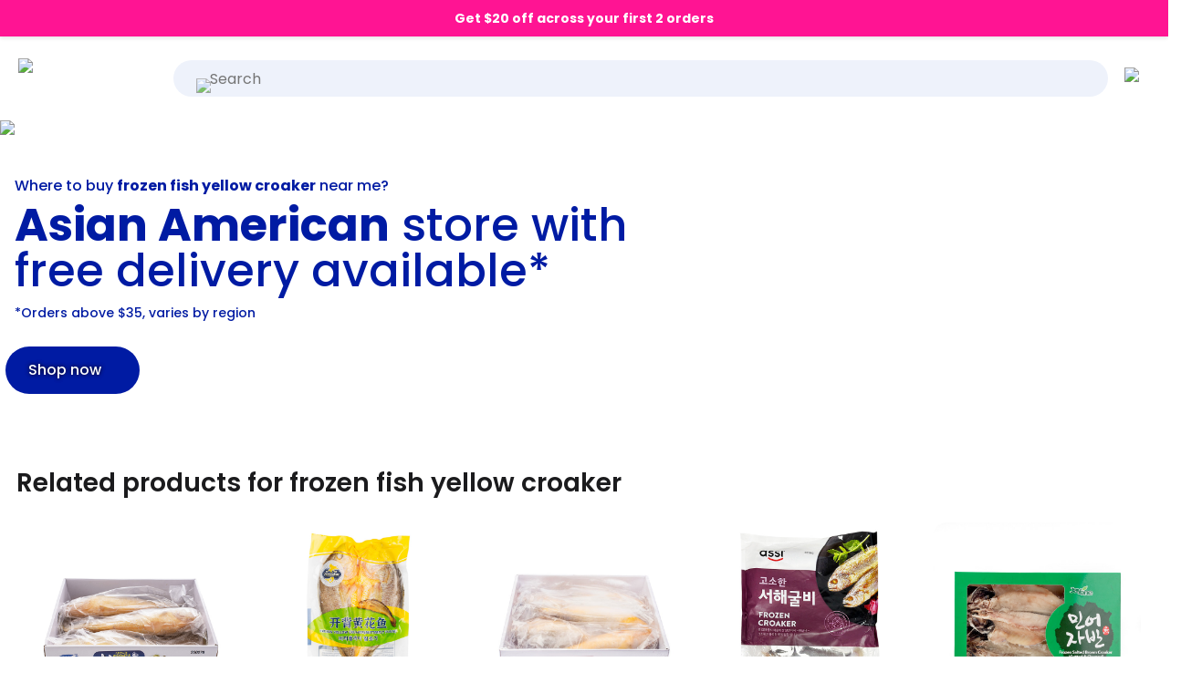

--- FILE ---
content_type: text/html; charset=utf-8
request_url: https://www.sayweee.com/en/grocery-near-me/lang-en/explore/frozen-fish-yellow-croaker
body_size: 56477
content:
<!DOCTYPE html><html lang="en-US" data-framework="marko" class=" _is-embedded_reverse_proxy">
  <head prefix="og: http://ogp.me/ns# fb: http://ogp.me/ns/fb# website: http://ogp.me/ns/website#">
    <meta charset="utf-8">

    <link rel="preconnect" href="https://anycart.com">
    <link rel="preconnect" href="https://dimg.sayweee.com">
    <link rel="preconnect" href="https://sku.anycart.com">
    <link rel="preconnect" href="https://img.anycart.com">
    <link rel="preconnect" href="https://img01.weeecdn.com">
    <link rel="preconnect" href="https://img06.weeecdn.com">
    <link rel="preconnect" href="https://static.weeecdn.com">
    <link rel="preconnect" href="https://img.craftlog.com">
    <link rel="preconnect" href="https://static.weeecdn.net">    
    <link rel="preconnect" href="https://fonts.gstatic.com">
    <link rel="preconnect" href="https://api.sayweee.net">
    <link rel="preconnect" href="https://api.masgusto.net">
    <link rel="preconnect" href="https://js.sentry-cdn.com">    
    <link rel="preconnect" href="https://www.googletagmanager.com">
    <link rel="preconnect" href="https://www.google-analytics.com">    

    <link rel="preconnect" href="https://stats.g.doubleclick.net">
    <link rel="preconnect" href="https://bid.g.doubleclick.net">
    <link rel="preconnect" href="https://googleads.g.doubleclick.net">
    <link rel="preconnect" href="https://www.google.com">
    <link rel="preconnect" href="https://analytics.google.com">
    <link rel="preconnect" href="https://connect.facebook.net">
    <link rel="preconnect" href="https://www.google.com">
    <link rel="preconnect" href="https://www.gstatic.com">
    <link rel="preconnect" href="https://maps.gstatic.com">
    <link rel="preconnect" href="https://www.googleadservices.com">
    <link rel="preconnect" href="https://openfpcdn.io">
    <!-- <link rel="preconnect" href="https://static.klaviyo.com"> -->
    <!-- <link rel="preconnect" href="https://fast.a.klaviyo.com"> -->

    <!-- <link rel="preconnect" href="https://a.klaviyo.com"> -->
    <!-- <link rel="preconnect" href="https://maps.googleapis.com"> -->
    <!-- <link rel="preconnect" href="https://api.segment.io"> -->
    <!-- <link rel="preconnect" href="https://cdn.segment.com"> -->

    <!-- <link rel="preconnect" href="https://browser.sentry-cdn.com"> -->
    <!-- <link rel="preconnect" href="https://o319829.ingest.sentry.io"> -->

    <!-- less priority -->

    <!--
    <link rel="preconnect" href="https://api-iam.intercom.io">
    <link rel="preconnect" href="https://widget.intercom.io">
    <link rel="preconnect" href="https://js.intercomcdn.com">
    <link rel="preconnect" href="https://nexus-websocket-a.intercom.io">
    <link rel="preconnect" href="https://s.pinimg.com">
    <link rel="preconnect" href="https://ct.pinterest.com">
    <link rel="preconnect" href="https://static.zdassets.com">
    <link rel="preconnect" href="https://anycart.zendesk.com">
    -->

    <script>
      function __getAppStateAndBrowserProps() {
        var propsObj = {}
        //TODO use AnalyticsTracker instead of this as soon as we enable load.js compilation
        var appState = window.app && window.app.state
        if(appState !== undefined) {
          var propsObj= {
            'udid': appState.udid,
            'did': appState.did,
            'ip': appState.userIP,
            'app_version' : appState.appVersion
          }

          var platformName = appState.getPlatformSource()
          propsObj.platform = platformName

          if (appState.auth && appState.auth.isAuthenticated() && appState.auth.user) {
            propsObj['user_email'] = appState.auth.user.email
          }
        }

        propsObj['user_agent'] = window.navigator.userAgent
        return propsObj
      }

      var NoSentry = (function() {
        function logError(logObj) {
          try {
            console.error('[NoSentry]_logError', logObj);
          } catch (e) {
            console.error('[NoSentry]_logError failed to console error:', e);
          }
        }

        function removeCurrentLocation(string, prefix) {
          if(string === undefined || string === null) {
            return ''
          }

          var location = (
            window.location.protocol
            + '//'
            + window.location.hostname
            + (window.location.port
              ? ':' + window.location.port
              : ''
            )
            + '/?'
          )
          return string.replace(new RegExp(location, 'g'), prefix ? (prefix + '/') : '/')
        }

        function formatError(errorObject) {
          if(errorObject instanceof Error) {
            var stack = removeCurrentLocation(errorObject.stack, '=> ')
            return 'Message: ' + errorObject.message + '\n' + stack
          }

          if(errorObject instanceof Array) {
            return errorObject
          }

          return JSON.stringify(errorObject)
        }

        function listenWhileWithoutSentry(eventName, func) {
          window.addEventListener(eventName, function withoutSentry() {
            if(window.Sentry !== undefined) {
              window.removeEventListener(eventName, withoutSentry)
              return
            }
            func.apply(this, arguments)
          })
        }

        listenWhileWithoutSentry('error', function (event) {
          logError({
            category: 'UNCAUGHT ERROR',
            message: event.message,
            at_file_url: event.filename,
            at_file_path: removeCurrentLocation(event.filename),
            at_line_col: ':' + event.lineno + ':' + event.colno,
            error : event.error
          })
        })

        listenWhileWithoutSentry('unhandledrejection', function (event) {
          if(event.reason instanceof Error) {
            logError({
              category: 'UNHANDLED PROMISE REJECTION (with error)',
              message: event.reason.message,
              error: event.reason
            })
          } else {
            logError({
              category: 'UNHANDLED PROMISE REJECTION (no error)',
              error: event.reason
            })
          }
        })

        listenWhileWithoutSentry('rejectionhandled', function (event) {
          if(event.reason instanceof Error) {
            logError({
              category: 'PROMISE REJECTION (with Error)',
              message: event.reason.message,
              error: event.reason
            })
          } else {
            logError({
              category: 'PROMISE REJECTION (no Error)',
              error: event.reason
            })
          }
        })

        return {
          logError: logError
        }

      })();
    </script>

    <script>
      (function() {
        window.__objecGetOwnPropertyNames = Object.getOwnPropertyNames.bind(Object)
        window.__objecGetOwnPropertyDescriptor = Object.getOwnPropertyDescriptor.bind(Object)
        window.__JSONParse = JSON.parse
        window.__JSONStringify = JSON.stringify
        window.__WeakMap = WeakMap
      })()
    </script>

    
  <link rel="preconnect" href="https://cdn.cookielaw.org">


    

    
<script>
  try {
    function __testForSSRReboot() {
      if (typeof window !== 'undefined' && window && window.document && window.document.body === null) {
        const nowTs = Date.now();
        console.log('[ssr-boot] body[null].nowTs['+ nowTs +']');
        console.log('[ssr-boot] Empty body detected! Expected.');

        const isSSRBlocked = window.location.href.indexOf('bssr=') > -1;
        if (isSSRBlocked) {
          console.log('[ssr-boot] No retry to check - not on SSR mode.')
          return null
        }
        const delay = 1000 * 5; // 5s

        setTimeout(function() {
          const nowTs = Date.now();
          const bodyLenght = ((window.document.body || {}).innerHTML || {}).length || 0;
          console.log('[ssr-boot] after timeout bodyLenght['+ bodyLenght + '].nowTs['+ nowTs +']delay['+ delay + ']');
          if (bodyLenght <= 0) {
            console.log('[ssr-boot] after timeout - Empty body detected! NOT Expected.');
            const suffix = window.location.href.indexOf('?') > -1 ? '&' : '?';
            window.location.href = window.location.href + suffix + 'bssr=2'; // Constants.BLOCK_SSR_QUERY_PARAM
          }
        }, delay);
      }
    }
    __testForSSRReboot();
  } catch (e) {
    console.log('[ssr-boot][info] failed to check necessity for reboot. Not necessarily causes an issue. Error:', e);
  }
</script>


    
      <link rel="apple-touch-icon" sizes="180x180" href="https://anycart.com/static/img/weee-logo-square-2.png">
      <link rel="icon" type="image/png" sizes="32x32" href="https://anycart.com/static/img/weee-logo-square-1.png">
      <link rel="icon" type="image/png" sizes="16x16" href="https://anycart.com/static/img/weee-logo-square-1.png">      
      <link rel="shortcut icon" href="https://anycart.com/static/favicon/anycart/weee-favicon-v1.ico">
      <meta name="msapplication-TileColor" content="#000000">
      <meta name="msapplication-config" content="https://anycart.com/static/favicon/anycart/weee--browserconfig.xml">
      <meta name="theme-color" content="#000000">
    

    

          
      <meta id="meta-prop-og-site_name" property="og:site_name" content="SayWeee.com">
      <meta name="twitter:card" content="summary_large_image">
      <meta property="twitter:domain" content="sayweee.com">
      

    <meta id="meta-prop-og-type" property="og:type" content="website">

    <!-- 238966753956566 (using only pixel now)
    <meta id="meta-prop-fb-app_id" property="fb:app_id" content="238966753956566" > -->

    <meta id="meta-name-HandheldFriendly" name="HandheldFriendly" content="True">
    <meta id="meta-name-viewport" name="viewport" content="width=device-width, initial-scale=1, maximum-scale=2">
<style>@font-face {
    font-display: auto;
    font-family: Poppins;
    font-style: normal;
    font-weight: 300;
    src: url("https://static.weeecdn.net/common/enki-fonts/en/pxiByp8kv8JHgFVrLDz8Z11lFc-K.woff2") format('woff2');
    unicode-range: u+0900-097f,u+1cd0-1cf6,u+1cf8-1cf9,u+200c-200d,u+20a8,u+20b9,u+25cc,u+a830-a839,u+a8e0-a8fb;
}
@font-face {
    font-display: auto;
    font-family: Poppins;
    font-style: normal;
    font-weight: 300;
    src: url("https://static.weeecdn.net/common/enki-fonts/en/pxiByp8kv8JHgFVrLDz8Z1JlFc-K.woff2") format('woff2');
    unicode-range: u+0100-024f,u+0259,u+1e??,u+2020,u+20a0-20ab,u+20ad-20cf,u+2113,u+2c60-2c7f,u+a720-a7ff;
}
@font-face {
    font-display: auto;
    font-family: Poppins;
    font-style: normal;
    font-weight: 300;
    src: url("https://static.weeecdn.net/common/enki-fonts/en/pxiByp8kv8JHgFVrLDz8Z1xlFQ.woff2") format('woff2');
    unicode-range: u+00??,u+0131,u+0152-0153,u+02bb-02bc,u+02c6,u+02da,u+02dc,u+2000-206f,u+2074,u+20ac,u+2122,u+2191,u+2193,u+2212,u+2215,u+feff,u+fffd;
}
@font-face {
    font-display: auto;
    font-family: Poppins;
    font-style: normal;
    font-weight: 400;
    src: url("https://static.weeecdn.net/common/enki-fonts/en/pxiEyp8kv8JHgFVrJJbecmNE.woff2") format('woff2');
    unicode-range: u+0900-097f,u+1cd0-1cf6,u+1cf8-1cf9,u+200c-200d,u+20a8,u+20b9,u+25cc,u+a830-a839,u+a8e0-a8fb;
}
@font-face {
    font-display: auto;
    font-family: Poppins;
    font-style: normal;
    font-weight: 400;
    src: url("https://static.weeecdn.net/common/enki-fonts/en/pxiEyp8kv8JHgFVrJJnecmNE.woff2") format('woff2');
    unicode-range: u+0100-024f,u+0259,u+1e??,u+2020,u+20a0-20ab,u+20ad-20cf,u+2113,u+2c60-2c7f,u+a720-a7ff;
}
@font-face {
    font-display: auto;
    font-family: Poppins;
    font-style: normal;
    font-weight: 400;
    src: url("https://static.weeecdn.net/common/enki-fonts/en/pxiEyp8kv8JHgFVrJJfecg.woff2") format('woff2');
    unicode-range: u+00??,u+0131,u+0152-0153,u+02bb-02bc,u+02c6,u+02da,u+02dc,u+2000-206f,u+2074,u+20ac,u+2122,u+2191,u+2193,u+2212,u+2215,u+feff,u+fffd;
}
@font-face {
    font-display: auto;
    font-family: Poppins;
    font-style: normal;
    font-weight: 500;
    src: url("https://static.weeecdn.net/common/enki-fonts/en/pxiByp8kv8JHgFVrLGT9Z11lFc-K.woff2") format('woff2');
    unicode-range: u+0900-097f,u+1cd0-1cf6,u+1cf8-1cf9,u+200c-200d,u+20a8,u+20b9,u+25cc,u+a830-a839,u+a8e0-a8fb;
}
@font-face {
    font-display: auto;
    font-family: Poppins;
    font-style: normal;
    font-weight: 500;
    src: url("https://static.weeecdn.net/common/enki-fonts/en/pxiByp8kv8JHgFVrLGT9Z1JlFc-K.woff2") format('woff2');
    unicode-range: u+0100-024f,u+0259,u+1e??,u+2020,u+20a0-20ab,u+20ad-20cf,u+2113,u+2c60-2c7f,u+a720-a7ff;
}
@font-face {
    font-display: auto;
    font-family: Poppins;
    font-style: normal;
    font-weight: 500;
    src: url("https://static.weeecdn.net/common/enki-fonts/en/pxiByp8kv8JHgFVrLGT9Z1xlFQ.woff2") format('woff2');
    unicode-range: u+00??,u+0131,u+0152-0153,u+02bb-02bc,u+02c6,u+02da,u+02dc,u+2000-206f,u+2074,u+20ac,u+2122,u+2191,u+2193,u+2212,u+2215,u+feff,u+fffd;
}
@font-face {
    font-display: auto;
    font-family: Poppins;
    font-style: normal;
    font-weight: 600;
    src: url("https://static.weeecdn.net/common/enki-fonts/en/pxiByp8kv8JHgFVrLEj6Z11lFc-K.woff2") format('woff2');
    unicode-range: u+0900-097f,u+1cd0-1cf6,u+1cf8-1cf9,u+200c-200d,u+20a8,u+20b9,u+25cc,u+a830-a839,u+a8e0-a8fb;
}
@font-face {
    font-display: auto;
    font-family: Poppins;
    font-style: normal;
    font-weight: 600;
    src: url("https://static.weeecdn.net/common/enki-fonts/en/pxiByp8kv8JHgFVrLEj6Z1JlFc-K.woff2") format('woff2');
    unicode-range: u+0100-024f,u+0259,u+1e??,u+2020,u+20a0-20ab,u+20ad-20cf,u+2113,u+2c60-2c7f,u+a720-a7ff;
}
@font-face {
    font-display: auto;
    font-family: Poppins;
    font-style: normal;
    font-weight: 600;
    src: url("https://static.weeecdn.net/common/enki-fonts/en/pxiByp8kv8JHgFVrLEj6Z1xlFQ.woff2") format('woff2');
    unicode-range: u+00??,u+0131,u+0152-0153,u+02bb-02bc,u+02c6,u+02da,u+02dc,u+2000-206f,u+2074,u+20ac,u+2122,u+2191,u+2193,u+2212,u+2215,u+feff,u+fffd;
}
@font-face {
    font-display: auto;
    font-family: Poppins;
    font-style: normal;
    font-weight: 700;
    src: url("https://static.weeecdn.net/common/enki-fonts/en/pxiByp8kv8JHgFVrLCz7Z11lFc-K.woff2") format('woff2');
    unicode-range: u+0900-097f,u+1cd0-1cf6,u+1cf8-1cf9,u+200c-200d,u+20a8,u+20b9,u+25cc,u+a830-a839,u+a8e0-a8fb;
}
@font-face {
    font-display: auto;
    font-family: Poppins;
    font-style: normal;
    font-weight: 700;
    src: url("https://static.weeecdn.net/common/enki-fonts/en/pxiByp8kv8JHgFVrLCz7Z1JlFc-K.woff2") format('woff2');
    unicode-range: u+0100-024f,u+0259,u+1e??,u+2020,u+20a0-20ab,u+20ad-20cf,u+2113,u+2c60-2c7f,u+a720-a7ff;
}
@font-face {
    font-display: auto;
    font-family: Poppins;
    font-style: normal;
    font-weight: 700;
    src: url("https://static.weeecdn.net/common/enki-fonts/en/pxiByp8kv8JHgFVrLCz7Z1xlFQ.woff2") format('woff2');
    unicode-range: u+00??,u+0131,u+0152-0153,u+02bb-02bc,u+02c6,u+02da,u+02dc,u+2000-206f,u+2074,u+20ac,u+2122,u+2191,u+2193,u+2212,u+2215,u+feff,u+fffd;
}
/* thai */
@font-face {
  font-family: 'Noto Sans Thai';
  font-style: normal;
  font-weight: 100 900;
  src: url("https://fonts.gstatic.com/s/notosansthai/v28/iJWQBXeUZi_OHPqn4wq6hQ2_hbJ1xyN9wd43SofNWcdfKI2hTWsb-P2c.woff2") format('woff2');
  unicode-range: U+02D7, U+0303, U+0331, U+0E01-0E5B, U+200C-200D, U+25CC;
}
:root {
    --f-fm-ltn: 'Poppins','Noto Sans Thai',SF Pro Text,SF Pro,Microsoft YaHei,PingFang SC,Roboto,Helvetica Neue,Helvetica,Arial,Apple SD Gothic Neo,Malgun Gothic,BlinkMacSystemFont,-apple-system,Segoe UI,Ubuntu,sans-serif;
    --fh-5xl-sz: 60px;
    --fh-5xl-wt: 500;
    --fh-5xl-lh: 1.25;
    --fh-5xl-wtsg: 600;
    --fh-4xl-sz: 48px;
    --fh-4xl-wt: 500;
    --fh-4xl-lh: 1.25;
    --fh-4xl-wtsg: 600;
    --fh-3xl-sz: 36px;
    --fh-3xl-wt: 500;
    --fh-3xl-lh: 1.25;
    --fh-3xl-wtsg: 600;
    --fh-2xl-sz: 30px;
    --fh-2xl-wt: 500;
    --fh-2xl-lh: 1.25;
    --fh-2xl-wtsg: 600;
    --fh-xl-sz: 24px;
    --fh-xl-wt: 500;
    --fh-xl-lh: 1.25;
    --fh-xl-wtsg: 500;
    --fh-lg-sz: 20px;
    --fh-lg-wt: 500;
    --fh-lg-lh: 1.25;
    --fh-lg-wtsg: 600;
    --fh-sm-sz: 18px;
    --fh-sm-wt: 500;
    --fh-sm-lh: 1.25;
    --fh-sm-wtsg: 600;
    --fb-2xl-sz: 24px;
    --fb-2xl-wt: 400;
    --fb-2xl-lh: 1.25;
    --fb-2xl-wtsg: 600;
    --fb-2xl-wtmd: 500;
    --fb-xl-sz: 20px;
    --fb-xl-wt: 400;
    --fb-xl-lh: 1.25;
    --fb-xl-wtsg: 600;
    --fb-xl-wtmd: 500;
    --fb-lg-sz: 18px;
    --fb-lg-wt: 400;
    --fb-lg-lh: 1.25;
    --fb-lg-wtsg: 600;
    --fb-lg-wtmd: 500;
    --fb-bs-sz: 16px;
    --fb-bs-wt: 400;
    --fb-bs-lh: 1.25;
    --fb-bs-wtsg: 600;
    --fb-bs-wtmd: 500;
    --fb-sm-sz: 14px;
    --fb-sm-wt: 400;
    --fb-sm-lh: 1.25;
    --fb-sm-wtsg: 600;
    --fb-sm-wtmd: 500;
    --fb-xs-sz: 13px;
    --fb-xs-wt: 400;
    --fb-xs-lh: 1.25;
    --fb-xs-wtsg: 600;
    --fb-xs-wtmd: 500;
    --fb-2xs-sz: 12px;
    --fb-2xs-wt: 400;
    --fb-2xs-lh: 1.25;
    --fb-2xs-wtsg: 600;
    --fb-2xs-wtmd: 500;
    --fb-3xs-sz: 11px;
    --fb-3xs-wt: 400;
    --fb-3xs-lh: 1.25;
    --fb-3xs-wtsg: 600;
    --fb-3xs-wtmd: 500;
}
body,
html {
    font-family: var(--f-fm-ltn);
    --font-family: var(--f-fm-ltn);
    -webkit-text-size-adjust: 100%;
    -moz-osx-font-smoothing: grayscale;
}
</style><style id="inline-css" class="_icss-fh">@charset "UTF-8";body,h1,h2,h3,h4{font-family:var(--font-family),Poppins,-apple-system,BlinkMacSystemFont,Roboto,"Seogoe UI",Ubuntu;font-weight:400}body{-moz-osx-font-smoothing:grayscale;-webkit-font-smoothing:antialiased}:root{--mobileTopBarHeight:0px;--size-section-spacing:13.2px;--size-section-spacing--top:0px;--size-section-spacing--bottom:40px;--size-section-spacing--right:20px;--size-section-spacing--left:20px;--size-section-spacing--left-right:10px;--size-grid-gutter--top:0px;--size-grid-gutter--bottom:0px;--size-grid-gutter--right:0px;--size-grid-gutter--left:0px;--size-grid-width:100vw;--size-grid-width--indent:calc(var(--size-grid-width) * .85);--size-grid-col-width--content:100vw;--size-grid-col-width--widgets:100vw;--size-sidebar-width--open:220px;--size-sidebar-width--closed:70px;--size-spacing:40px;--size-spacing--50:calc(var(--size-spacing) * .5);--size-data-consent:0px;--size-border-radius--full:999px;--size-border-radius--xxl:25px;--size-border-radius--xl:22px;--size-border-radius--lg:18px;--size-border-radius--smd:12px;--size-border-radius--sm:4px;--size-border-radius--md:8px;--size-btn--xl:65px;--size-btn--lg:60px;--size-btn--md:48px;--size-btn--smd:36px;--size-btn--sm:32px;--size-btn--xs:22px;--size-fnt--header--700:3.25rem;--size-fnt--header--600:30px;--size-fnt--header--500:2.5rem;--size-fnt--header--400:2rem;--size-fnt--header--300:1.4rem;--size-fnt--header--200:1.6rem;--size-fnt--header--100:1.15rem;--size-fnt--header--75:1rem;--size-fnt--body--50:.75rem;--size-fnt--body--75:.8rem;--size-fnt--body--100:1rem;--size-fnt--body--125:1.15rem;--size-fnt--body--150:1.5rem;--size-fnt--body--200:2rem;--size-fnt--body:var(--size-fnt--body--100);--size-fnt--paragraph-width--50:300px;--size-fnt--paragraph-width--75:380px;--size-fnt--paragraph-width--100:450px;--size-fnt--paragraph-width--125:500px;--size-fnt--paragraph-width--150:550px;--size-fnt--paragraph-width--200:650px;--size-fnt--paragraph-width:var(--size-fnt--paragraph-width--100);--size-logo-partner--lg:55px;--navItemHeightWhiteLabel:80px;--bottomNavHeight:35px;--bottomNavOffsetBottomDrawer:20px;--bottomNavOffsetBottomDrawerScroll:0px;--bottomNavTopPadding:10px;--urgencyFixedHeight:39px;--bottomNavStickyPosition:calc(var(--bottomNavHeight) + var(--bottomNavOffsetBottomDrawer) + var(--bottomNavTopPadding));--topNavStickyPosition:--navItemHeightWhiteLabel;--topNavStickyOffset:0;--searchBarWrapHeight:40px;--searchBarHeight:calc(var(--navItemHeightWhiteLabel) * 0.65);--searchBarWidth:150px;--carouselArrowSize:30px;--carouselExpandedColCount:6;--btnHeightLarge:65px;--btnHeightMedium:40px;--btnHeightSmall:35px;--recipeCardWidth:260px;--privacyDataConsentHeight:0px;--notchFallback:calc(0px + var(--privacyDataConsentHeight));--size-modal-min-top-spacing:calc(50px + 10px);--categoryItemTitleSize:1.09rem;--categoryItemHeight:200px;--categoryCoverOffset:0.25}@media (min-width:940px){:root{--size-section-spacing:20px;--size-section-spacing--top:0px;--size-section-spacing--bottom:30px;--size-section-spacing--right:30px;--size-section-spacing--left:30px;--size-section-spacing--left-right:15px;--size-grid-gutter--top:0px;--size-grid-gutter--bottom:0px;--size-grid-gutter--right:0;--size-grid-gutter--left:0;--size-grid-width:100vw;--size-grid-width--indent:calc(var(--size-grid-width) * .75);--size-grid-col-width--content:calc(100% - var(--size-grid-col-width--widgets));--size-grid-col-width--widgets:380px;content:"hack to enforce media query order 940px";--recipeCardWidth:320px}}@media (max-width:1280px){._is-embedded_reverse_proxy{--size-section-spacing--right:12px;--size-section-spacing--left:12px;--size-section-spacing--left-right:6px}:root{content:"hack to enforce media query order 1280px";--navItemHeightWhiteLabel:60px}:root .app-has-sidebar--is-open{--size-grid-col-width--widgets:300px}}@media (max-width:1099.9px){:root{content:"hack to enforce media query order 1100px"}:root .app-has-sidebar--is-closed,:root .app-has-sidebar--is-open{--size-grid-col-width--widgets:380px}}@media (min-width:1100px){:root{--size-grid-width:1108px;content:"hack to enforce media query order min-width 1100px"}}@media (max-width:614.9px){:root{--size-sidebar-width--open:0px;--size-sidebar-width--closed:0px;content:"hack to enforce media query order 615px--sidebar"}}:root._is-anycart-ios-sdk{--size-sidebar-width--open:0px;--size-sidebar-width--closed:0px;content:"hack to enforce media query order _is-anycart-ios-sdk"}:root._is-embedded_reverse_proxy{--size-sidebar-width--open:0px;--size-sidebar-width--closed:0px;content:"hack to enforce media query order _is-embedded_reverse_proxy"}@media (min-width:1280px){:root{--size-section-spacing:20px;--size-section-spacing--top:0px;--size-section-spacing--bottom:40px;--size-section-spacing--right:40px;--size-section-spacing--left:40px;--size-section-spacing--left-right:20px;--size-grid-gutter--top:0;--size-grid-gutter--bottom:80px;--size-grid-gutter--right:0;--size-grid-gutter--left:0;--size-grid-width:1280px;--size-grid-width--indent:calc(var(--size-grid-width) * .75);--size-grid-col-width--content:calc(100% - var(--size-grid-col-width--widgets));--size-grid-col-width--widgets:380px;content:"hack to enforce media query order 1280px"}}@media (min-width:1350px){:root{--size-section-spacing:20px;--size-section-spacing--right:40px;--size-section-spacing--left:40px;--size-section-spacing--left-right:10px;--size-grid-gutter--top:0;--size-grid-gutter--right:0;--size-grid-gutter--left:0;--size-grid-width:1280px;--size-grid-width--indent:calc(var(--size-grid-width) * .75);--size-grid-col-width--content:calc(100% - var(--size-grid-col-width--widgets));--size-grid-col-width--widgets:480px;content:"hack to enforce media query order 1350px"}}@media (min-width:1650px){:root{--size-grid-width:1620px;--size-grid-width--indent:calc(var(--size-grid-width) * .75);--size-grid-col-width--content:1024px;--size-grid-col-width--widgets:480px;content:"hack to enforce media query order 1650px"}}@media (min-width:2000px){:root{--size-grid-width:1720px;content:"hack to enforce media query order 2000px"}}@media (min-width:615px){:root{content:"border-radius-sm";--size-border-radius--md:4px;--size-btn--xl:65px;--size-btn--lg:60px;--size-btn--md:48px;--size-btn--smd:40px;--size-btn--sm:36px;--size-btn--xs:22px}}.home-template{--size-ui-top-navigation:0px;--size-ui-top-warning:28px;content:"1";--publisherPrimaryBrandColor:#f7f7f7;--publisherSecondaryBrandColor:#000000;--publisherBannerBgColor:var(--publisherPrimaryBrandColor);--publisherBannerTextColor:var(--publisherSecondaryBrandColor);--publisherBtnColor:var(--publisherSecondaryBrandColor);--publisherBtnTextColor:#fff;--publisherBrandmarkSize:150px}@media (min-width:1100px){.home-template{--size-ui-top-warning:30px;content:"md"}}.home-template.app--has-header{content:"3";--size-ui-top-navigation:42px;--size-ui-top-navigation--sm:calc(var(--size-ui-top-navigation) * 2.7)}@media (min-width:615px){.home-template.app--has-header{content:"nav-top--md";--size-ui-top-navigation:55px}}@media (min-width:1100px){.home-template.app--has-header{content:"2";--size-ui-top-navigation:48px}}._is-embedded_reverse_proxy .home-template.app-has-sidebar{content:"6666";--size-sidebar-width--open:0px}@media (min-width:615px){:root{--size-fnt--header--600:38px;content:"--size-fnt--header--sm"}}@media (min-width:1100px){:root{--size-fnt--header--600:45px;content:"--size-fnt--header--md"}}html{content:"order-hack-ac-btn";--clr-ui-lbl-sidebar-item-active-bg:#6d6664;--clr-ui-lbl-sidebar-item-active-bg--90:rgb(82.4019138756, 77.1100478469, 75.5980861244);--clr-ui-lbl-sidebar-item-active-bg--hover:#615c5a;--clr-ui-lbl-sidebar-item-active-bg--active:#54504e}html._is-service-centric-flavor{content:"order-hack-qg-btn";--clr-ui-lbl-sidebar-item-active-bg:#2c2c39;--clr-ui-lbl-sidebar-item-active-bg--hover:#363645;--clr-ui-lbl-sidebar-item-active-bg--active:#34343f}body{font-size:16px;--wizSvgCheckboxChecked:url(https://anycart.com/static/img/svg/wiz-checkbox-checked.svg);--wizSvgCheckboxUnchecked:url(https://anycart.com/static/img/svg/wiz-checkbox-unchecked.svg);--wizSvgCheckboxCheckedBlue:url(https://anycart.com/static/img/svg/wiz-checkbox-checked-blue.svg);--wizSvgCheckboxUncheckedBlue:url(https://anycart.com/static/img/svg/wiz-checkbox-unchecked-blue.svg);--wizSvgRadioChecked:url(https://anycart.com/static/img/svg/wiz-checkbox-checked.svg);--wizSvgRadioUnchecked:url(https://anycart.com/static/img/svg/wiz-checkbox-unchecked.svg)}@media (min-width:1280px){body{font-family:var(--font-family),Poppins,-apple-system,BlinkMacSystemFont,Roboto,"Seogoe UI",Ubuntu;font-size:18px;font-weight:400}}h1,h2,h3,h4{overflow:visible}@media (max-width:615px){:root{--navItemHeightWhiteLabel:42px!important;--urgencyFixedHeight:45px!important;--searchBarHeight:calc(var(--navItemHeightWhiteLabel) * 0.75);--searchBarWidth:150px}}.separator-line-with-text{display:flex;align-items:center;margin-bottom:8px;margin-top:20px}.separator-line-with-text .subtitle{padding-left:var(--size-section-spacing--left);color:rgb(42,39.44,38);font-family:var(--font-family),Poppins,-apple-system,BlinkMacSystemFont,Roboto,"Seogoe UI",Ubuntu;font-size:10px;text-transform:uppercase;letter-spacing:1.5px;font-weight:600}.separator-line-with-text .horizontal-line{display:inline-block;flex-grow:1;border-bottom:1px solid #f4f1ef;height:1px;margin-left:10px;margin-right:10px}button,input[type=searchi]{appearance:none!important;-webkit-appearance:none!important;-moz-appearance:none!important}button:focus{outline:0;border:none}input[type=search]{-webkit-appearance:none!important}@media (max-width:1100px){:root{--navItemHeightWhiteLabel:42px;--urgencyFixedHeight:60px;--searchBarHeight:calc(var(--navItemHeightWhiteLabel) * 0.75);--searchBarWidth:150px;--carouselExpandedColCount:2;--btnHeightLarge:50px;--btnHeightMedium:30px;--btnHeightSmall:25px}}@media (max-width:859px){:root{--size-logo-partner--lg:40px!important}}html.__debug__ .anycart-section .anycart-section__inner:after,html.__debug__ .anycart-section:after{letter-spacing:1px;font-size:10px;z-index:9999;font-weight:600;font-family:var(--font-family),Poppins,-apple-system,BlinkMacSystemFont,Roboto,"Seogoe UI",Ubuntu;text-transform:uppercase}html.__debug__ .anycart-section{box-shadow:0 0 0 1px #11d13b;position:relative}html.__debug__ .anycart-section:after{content:"SECTION";position:absolute;left:0;top:0;background:#11d13b;color:#fff}html.__debug__ .anycart-section .anycart-section__inner{box-shadow:inset 0 0 0 2px #ffdd2e;position:relative}html.__debug__ .anycart-section .anycart-section__inner:before{content:"";position:absolute;top:var(--size-section-spacing--top);right:var(--size-section-spacing--right);left:var(--size-section-spacing--left);bottom:var(--size-section-spacing--bottom);box-shadow:0 0 0 1px #f0f;z-index:9999;background:0 0;pointer-events:none}html.__debug__ .anycart-section .anycart-section__inner:after{content:"INNER";position:absolute;right:0;top:0;background:#ffdd2e;color:#000;pointer-events:none}.price-wrapper{position:relative;display:flex;justify-content:flex-start}.price-striked{text-decoration:line-through}.price{display:flex}.price .price-dollar{font-size:26px;font-weight:600}.--on-sale .price-cents .price-striked{margin-left:4px;font-size:11px}.price-cents-and-per{display:flex;flex-direction:column;padding-top:2px;padding-left:2px}.price-cents-and-per .price-cents{font-size:11px;font-weight:600;position:relative;top:2px}.price-cents-and-per .price-striked{font-size:9px;color:rgb(109.44,102.16,99.86);margin-top:1px}.sku-promo-seals{display:flex;flex-direction:row;align-items:flex-start;pointer-events:none}.sku-promo-seals .sku-promo-seal{height:18px;font-size:8.1px;font-weight:600;line-height:0;white-space:nowrap;border-radius:4px;color:#11d13b;background:#fff;padding:0 6px;display:flex;align-items:center;position:relative;z-index:2}@media screen and (min-width:400px){.sku-promo-seals .sku-promo-seal{font-size:10.8px}}@media screen and (min-width:1100px) and (max-width:1185px){.sku-promo-seals .sku-promo-seal{font-size:9.9px}}@media screen and (min-width:1280px) and (max-width:1309px){.sku-promo-seals .sku-promo-seal{padding:0 6px}}@media screen and (min-width:1310px) and (max-width:1340px){.sku-promo-seals .sku-promo-seal{padding:0 6px}}.sku-promo-seals .sku-promo-seal__discount{background:#e42d12;color:#fff}a{display:block;color:#000;text-decoration:none}h1,h2,h3,p{line-height:1em;margin:0}img{color:transparent}body,html{margin:0;padding:0;height:auto}.aspect-ratio-1-1:before{padding-top:100%;display:block;width:100%;content:""}.aspect-ratio-1-1>.aspect-ratio-content,.aspect-ratio-4-3>.aspect-ratio-content{top:0;left:0;right:0;bottom:0;object-fit:contain}.aspect-ratio-1-1{position:relative}.aspect-ratio-1-1>.aspect-ratio-content{position:absolute}.aspect-ratio-4-3{position:relative}.aspect-ratio-4-3:before{display:block;content:"";width:100%;padding-top:75%}.aspect-ratio-4-3>.aspect-ratio-content{position:absolute}.--clickable{cursor:pointer}@media (hover:hover){[data-tooltip-left],[data-tooltip-right],[data-tooltip-top]{--tooltipOffset:5px;position:relative}[data-tooltip-left]:after,[data-tooltip-right]:after,[data-tooltip-top]:after{position:absolute;background:rgba(0,0,0,.85);color:#fff;display:none;border-radius:4px;font-size:12px;font-family:var(--font-family),Poppins,-apple-system,BlinkMacSystemFont,Roboto,"Seogoe UI",Ubuntu;font-weight:400;line-height:1;white-space:nowrap;width:auto;padding:.5em .9em;text-align:center;text-indent:0;pointer-events:none;z-index:10;opacity:0}[data-tooltip-left]:hover:after,[data-tooltip-right]:hover:after,[data-tooltip-top]:hover:after{display:inline-block}[data-tooltip-top]:after{left:50%;transform:translateX(-50%)}[data-tooltip-left]:after,[data-tooltip-right]:after{top:50%;transform:translateY(-50%)}[data-tooltip-top]:after{bottom:calc(100% + var(--tooltipOffset));content:attr(data-tooltip-top)}[data-tooltip-right]:after{left:calc(100% + var(--tooltipOffset));content:attr(data-tooltip-right)}[data-tooltip-left]:after{right:calc(100% + var(--tooltipOffset));content:attr(data-tooltip-left)}}html._is-android .page-anycart-home.page-home-base--route-anycartCMS,html._is-mobile-ios .page-anycart-home.page-home-base--route-anycartCMS{overflow-y:hidden}html.is-extension-app iframe#launcher,html.is-extension-app iframe#webWidget{display:none}@media (max-width:1280px){:root{--searchBarHeight:calc(var(--navItemHeightWhiteLabel) * 0.85);--searchBarWidth:150px}}@media (max-width:1100px){.app-content-wrapper>[class*=page-]{overflow-x:hidden}}.app-main-wrapper{width:100%;max-width:calc(100vw - (100vw - 100%));display:flex;flex-direction:column;top:0;--size-sidebar-alpha-top:0px}@media (min-width:1100px){.app-main-wrapper{display:flex;flex-direction:column}}:root[amp] .app-main-wrapper{position:static;height:auto}:root.no-scroll .native-bridge-navigation{display:none}.app-content-wrapper{position:relative;background-color:#fff;-webkit-border-radius:0;-moz-border-radius:0;border-radius:0;width:100%;min-height:calc(100vh - (var(--size-ui-top-navigation,0px) + var(--size-sidebar-alpha-top,0px)))}@media (min-width:940px){.app-main-wrapper:not(.has-bottom-promo) .app-content-wrapper{padding-top:calc(var(--size-ui-top-navigation,0px) + var(--size-sidebar-alpha-top,0px) + var(--size-data-consent,0px))}}.app-main-wrapper:not(.--has-artemis)>.app-content-wrapper{padding-top:var(--size-ui-top-navigation,0)}@media (max-width:614.9px){.app-main-wrapper:not(.--has-artemis)>.app-content-wrapper{padding-top:calc(var(--size-ui-top-navigation,0px) * 2 + var(--size-sidebar-alpha-top,0px) + var(--size-data-consent,0px))}}@media (min-width:615px){:root:not(.no-scroll) .app-main-wrapper{padding-top:var(--size-sidebar-alpha-top,0)}}:root._use-growth-header .native-bridge-navigation{display:none!important}@media (max-width:1280px){.app-content-wrapper{margin-left:0;margin-right:0}}.app-page-load-spinner.ui-spinner{display:none}@media (max-width:615px){.app-content-wrapper{margin-left:0;margin-right:0}}._is-embedded_reverse_proxy .home-template.app--has-header{content:"666";--size-ui-top-navigation:0px}._is-embedded_reverse_proxy .home-template.app--has-header .app-content-wrapper{content:"666.1";padding-top:0!important}._is-embedded_reverse_proxy .home-template.app-has-sidebar.app-has-sidebar--is-open{content:"6666";--size-sidebar-width--open:0px}._is-embedded_reverse_proxy .home-template.app-has-sidebar.app-has-sidebar--is-open .app-content-wrapper{content:"6666.1";margin-left:0!important}.new-add-btn:after,.new-add-btn:before{content:""}.check-availability-oos{position:absolute;bottom:10px;left:0;right:0}@media (max-width:1100px){.app-alpha-sku .sku-title{--sku-title__font-size:15px}}.app-alpha-sku{cursor:pointer}.app-alpha-sku:not(.app-craft-item-interactive){padding:10px 4px}@media (min-width:1100px){.app-alpha-sku:not(.app-craft-item-interactive){padding:6px}}.app-alpha-sku .sku-price-and-qty{padding-top:4px;position:relative}.app-alpha-sku .sku-title{padding-top:4px;padding-right:10px}.app-alpha-sku .sku-price-and-qty.price{font-size:14px;font-weight:600}.app-alpha-sku button{border:none;background:0 0;padding:0;margin:0;cursor:pointer;font-size:inherit;font-family:inherit}.app-alpha-sku .sku-title{--sku-title__font-size:18px;--sku-title__line-height:1.45em;--sku-title__clamped-qt-lines:3;--sku-title__clamped-height:calc(var(--sku-title__line-height) * var(--sku-title__clamped-qt-lines));font-size:var(--sku-title__font-size);font-weight:400;letter-spacing:.03em;line-height:var(--sku-title__line-height);overflow:hidden;color:#000;padding-bottom:10px;display:block}@media (max-width:615px){.app-alpha-sku .sku-title{--sku-title__font-size:12px;font-weight:400}}.app-alpha-sku .sku-promo-seals{position:absolute;bottom:0;left:0;right:0;width:100%}.app-alpha-sku.__qty-select-top .sku-price-and-qty{position:static}.app-alpha-sku .sku-photo{position:relative}.app-alpha-sku .sku-photo .aspect-ratio-1-1,.app-alpha-sku .sku-photo .sku-media{pointer-events:none}@media (hover:hover){.app-alpha-sku:hover .sku-title{color:rgb(27.37,27.37,28.69)}}.gallery:not(.gallery--expanded) .sku-title{display:-webkit-box;-webkit-line-clamp:var(--sku-title__clamped-qt-lines);-webkit-box-orient:vertical;height:var(--sku-title__clamped-height);padding-bottom:0;box-sizing:content-box}.gallery .gallery__item .sku-last-items{font-size:9px;color:rgb(109.44,102.16,99.86);line-height:var(--sku-title__line-height);display:block;height:20px;font-weight:600;width:100%;position:relative;background:#fff}.gallery .gallery__item .sku-last-items--inner{position:absolute;display:block;top:4px;left:0;right:0;bottom:0;white-space:nowrap;overflow:hidden;text-overflow:ellipsis}@media (max-width:1100px){.gallery .gallery__item .sku-last-items{height:18px}.gallery .gallery__item .sku-last-items--inner{top:3px}.--enki-style-sku .sku-title{--sku-title__clamped-qt-lines:2}}.gallery .gallery__item .sku-last-items--sold{position:relative;display:inline}@media (max-width:615px){.gallery .gallery__item .sku-last-items{font-size:12px}}@media (min-width:1100px){._is-embedded_reverse_proxy .page-home-base--publisher-cms-sitemap-seo-page .anycart-sections__wrapper .app-anycart-section .gallery__itemsContainer{--private-gallery__container-inner-spacing:18px!important}}.new-add-btn{position:absolute;overflow:hidden;white-space:nowrap;display:flex;align-items:center;justify-content:flex-start;height:39px;width:0%;min-width:39px;padding-right:30px!important;background:#fff!important;color:var(--addToCartBtn,rgba(42,39,38,0));user-select:none;border-radius:999px;transition:width .5s cubic-bezier(0,0,.2,1) 0s,color .2s cubic-bezier(0,0,.2,1) 0s;line-height:0;font-size:14px;font-weight:600;top:6px;right:6px;z-index:10;max-width:130px;-webkit-box-shadow:0 3.84px 11.6px 0 rgba(0,0,0,.12);box-shadow:0 3.84px 11.6px 0 rgba(0,0,0,.12)}.new-add-btn:before{display:inline-block}.new-add-btn:before{width:0;height:10px;flex-shrink:0;transition:width .2s cubic-bezier(0,0,.2,1) 0s,min-width .2s cubic-bezier(0,0,.2,1) 0s}.new-add-btn:after{width:37px;height:37px;right:1px;top:1px;position:absolute;z-index:10;background-color:#fff;border-radius:100%}@media (max-width:614px){.new-add-btn{height:35px;min-width:35px;padding-right:35px;top:10px;right:4px}.new-add-btn:after{content:"";width:33px;height:33px}}.app-alpha-sku.--mgpHidePrices .sku-promo-seal{display:none!important}.app-alpha-sku button.check-availability-highlight{order:2;background-color:var(--brand-secondary-color,#001ba5)!important;border-radius:99px;padding:8px 12px}.app-alpha-sku button.check-availability-highlight .btn-label{margin:0 5px;color:#fff;font-size:16px;font-weight:500;line-height:20px}@media (max-width:940px){.app-alpha-sku button.check-availability-highlight{margin:0 5px;padding:4px 6px}.app-alpha-sku button.check-availability-highlight .btn-label{display:flex;justify-content:center;flex-direction:column;text-align:center;font-size:14px;line-height:17.5px;padding:4px 6px}}@media (min-width:1100px) and (max-width:1280px){.app-alpha-sku button.check-availability-highlight .btn-label{display:flex;justify-content:center;flex-direction:column;text-align:center}}.--enki-style-sku.--force-show-price .product-tags-wrapper{padding:0!important}.--enki-style-sku.--force-show-price .sku-last-items .sku-last-items--sold{background-color:#eef2fb!important;border-radius:2px}.app-alpha-sku button.check-availability-highlight+.price-wrapper.sku-price-and-qty{padding-top:5px;padding-bottom:5px}.app-alpha-sku button.check-availability-highlight+.price-wrapper.sku-price-and-qty.price .price-dollar{font-size:16px;font-weight:500;line-height:20px}@media (hover:hover){.app-alpha-sku:hover .new-add-btn{width:100%;color:var(--addToCartBtnHover,#2a2726);transition:width .5s cubic-bezier(0,0,.2,1) .35s,min-width .5s cubic-bezier(0,0,.2,1) .35s,color .7s cubic-bezier(0,0,.2,1) .55s;min-width:128px}.app-alpha-sku:hover .new-add-btn:before{width:18px;transition:width .7s cubic-bezier(0,0,.2,1) .4s}.app-alpha-sku:hover .new-add-btn:after{border-radius:38px 100px 100px 38px;width:27px}.new-add-btn:hover{-webkit-box-shadow:0 3.84px 11.6px 0 rgba(0,0,0,.12);box-shadow:0 3.84px 11.6px 0 rgba(0,0,0,.12)}}.--enki-style-sku{margin-bottom:12px}.--enki-style-sku.app-alpha-sku,.--enki-style-sku>a{display:flex;flex-direction:column}@media (hover:hover){.--enki-style-sku.app-alpha-sku:hover .new-add-btn:after,.--enki-style-sku>a:hover .new-add-btn:after{border-radius:28px 100px 100px 28px}}.--enki-style-sku.app-alpha-sku .sku-title,.--enki-style-sku>a .sku-title{padding-bottom:0}.--enki-style-sku .sku-title{letter-spacing:.01em;color:#111;padding-top:7px;--sku-title__line-height:1.40em;order:2}@media (max-width:615px){.--enki-style-sku .sku-title{--sku-title__font-size:13px;line-height:18px}}.--enki-style-sku .sku-photo{padding-bottom:10px;order:1}.--enki-style-sku .sku-photo .sku-promo-seals{top:0}.--enki-style-sku .sku-photo .sku-promo-seals .sku-promo-seal{font-size:11px;line-height:12.5px;height:auto;font-weight:600;padding:2px 4px;outline:#fff solid 2px}.--enki-style-sku .sku-photo .selector.__out-of-stock{position:absolute;bottom:0;left:0;right:0;width:100%}.--enki-style-sku .sku-photo .new-add-btn{font-size:14px;top:auto;bottom:11px;right:12px;height:34px;min-width:34px;padding-right:30px!important;box-shadow:0 3.84px 11.6px 0 rgba(0,0,0,.08),0 0 2.9px 0 rgba(0,0,0,.03)}@media (min-width:615px){.--enki-style-sku .sku-photo .new-add-btn{right:10px}}@media (min-width:615px){._is-embedded_reverse_proxy .page-home-base--publisher-cms-sitemap-seo-page .anycart-sections__wrapper .app-anycart-section .gallery__itemsContainer{--private-gallery__container-inner-spacing:40px!important}}.--enki-style-sku.--mgp-weee-sku-layout .product-tags-wrapper{display:flex;flex-direction:row;flex-wrap:wrap;align-items:center;order:4;gap:6px;padding-top:2px;padding-left:4px!important;margin-top:4px}.--enki-style-sku.--mgp-weee-sku-layout .product-tags-wrapper .product-tag{display:-webkit-box;align-items:center!important;width:fit-content;padding:3px 6px;border-radius:4px;font-weight:600;text-transform:lowercase;word-wrap:break-word;word-break:break-all;height:15.4px;line-height:1.4;font-size:11px;overflow:hidden;text-overflow:ellipsis;-webkit-box-orient:vertical;-webkit-line-clamp:1}.--enki-style-sku.--mgp-weee-sku-layout .product-tags-wrapper .product-tag::first-letter{text-transform:capitalize}.--enki-style-sku.--mgp-weee-sku-layout .product-tags-wrapper .product-tag img{margin-right:4px}.--enki-style-sku.--mgp-weee-sku-layout .product-tags-wrapper .product-tag.tag--snap{display:flex;padding-left:1px;text-transform:uppercase;line-height:14px;font-size:10px}.--enki-style-sku.--mgp-weee-sku-layout .sku-photo .sku-promo-seals{left:10px}.--enki-style-sku.--mgp-weee-sku-layout .sku-photo .sku-promo-seals .sku-promo-seal__discount{line-height:12.5px;font-size:10px;text-transform:uppercase}.--enki-style-sku.--mgp-weee-sku-layout .sku-photo .product-tags-wrapper{padding-top:0;padding-left:0;border:2px solid #fff;border-radius:99px}.--enki-style-sku.--mgp-weee-sku-layout .sku-photo .product-tags-wrapper .product-tag{font-size:14px;padding:2px 8px;text-transform:capitalize}.--enki-style-sku.--mgp-weee-sku-layout .sku-photo .sku-media{border-radius:16px}.--enki-style-sku.--mgp-weee-sku-layout .sku-price-and-qty,.--enki-style-sku.--mgp-weee-sku-layout .sku-title{padding-left:10px;padding-right:10px}.--enki-style-sku.--mgp-weee-sku-layout .sku-photo .sku-promo-seals .product-tags-wrapper .product-tag{align-items:center!important;color:#fff}.--enki-style-sku.--mgp-weee-sku-layout .marketplace-vendor-name-label{order:5;padding:5px 10px;font-size:10px;color:#777}.--enki-style-sku.--mgp-weee-sku-layout .sku-last-items{padding:5px 3px;margin-left:1px}.--enki-style-sku.--mgp-weee-sku-layout .sku-last-items .sku-last-items--sold{background-color:#f3f3f3;padding:5px 6px;font-size:11px}.--enki-style-sku .price-wrapper.sku-price-and-qty{padding-top:7px;align-items:flex-end;order:3}.--enki-style-sku .price-wrapper.sku-price-and-qty.price .price-dollar{font-size:16px;font-weight:700;line-height:20px;padding-top:2px;letter-spacing:-.02em;color:#c92927;font-family:system-ui}.--enki-style-sku .price-wrapper.sku-price-and-qty.price .price-cents-and-per{padding-top:0}.--enki-style-sku .price-wrapper.sku-price-and-qty.price .price-cents-and-per .price-cents,.--enki-style-sku .price-wrapper.sku-price-and-qty.price .price-cents-and-per .price-striked{font-size:13px;font-weight:700;line-height:18px;letter-spacing:-.02em;color:#777;top:0}.--enki-style-sku .price-wrapper.sku-price-and-qty.volume-discount{flex-direction:column;align-items:flex-start;justify-content:center}.--enki-style-sku .price-wrapper.sku-price-and-qty.volume-discount .price-dollar{display:flex;flex-direction:row;align-items:center;padding:0 .25rem;line-height:1.75rem;background:#ffd600;border-radius:4px;font-weight:700;font-size:15px;color:#111;margin-bottom:4px}.--enki-style-sku .price-wrapper.sku-price-and-qty.volume-discount .price-dollar .threshold{margin:auto 0;font-weight:500;font-size:13px;line-height:1.5rem;color:#111}@media (min-width:400px){.--enki-style-sku .price-wrapper.sku-price-and-qty.volume-discount .price-dollar{font-size:20px}.--enki-style-sku .price-wrapper.sku-price-and-qty.volume-discount .price-dollar .threshold{font-size:14px}}.--enki-style-sku .price-wrapper.sku-price-and-qty.volume-discount .single-qty{font-style:normal;font-weight:400;font-size:14px;color:#777}.--enki-style-sku .sku-last-items{font-size:11px!important;letter-spacing:-.02em;height:auto!important;margin-top:1px;order:5}.--enki-style-sku .sku-last-items .sku-last-items--inner{position:relative;top:auto}.--enki-style-sku .sku-last-items--sold{font-size:11px;line-height:11px;color:#333!important;padding:4px 8px;border-radius:2px;background-color:#f3f3f3;display:inline-flex!important}.--enki-style-sku.app-alpha-sku:not(.app-craft-item-interactive){contain:unset!important;padding-right:10px;padding-left:10px}@media (max-width:1099.9px){.--enki-style-sku.app-alpha-sku:not(.app-craft-item-interactive){padding-right:4px;padding-left:4px}}._is-embedded_reverse_proxy .app-anycart-section .anycart-section .gallery__itemsContainer{--private-gallery__container-inner-spacing:8px}._is-embedded_reverse_proxy .page-home-base--publisher-cms-sitemap-seo-page .anycart-sections__wrapper .app-anycart-section .gallery__itemsContainer{--private-gallery__container-inner-spacing:20px!important}@media (min-width:615px) and (max-width:1099.9px){._is-embedded_reverse_proxy .--enki-style .app-alpha-sku:not(.app-craft-item-interactive){padding-left:4px;padding-right:4px}}.--enki-style-sku .sku-title{--sku-title__clamped-qt-lines:3;--sku-title__clamped-height:calc(var(--sku-title__line-height) * var(--sku-title__clamped-qt-lines));height:var(--sku-title__clamped-height)}.--enki-style-sku .sku-title.enki-title-no-clip{height:auto!important;-webkit-line-clamp:unset!important;line-clamp:unset!important}.enki-add-btn-icon{background-image:url(https://anycart.com/static/img/svg/enki-plus.svg?fill=000);background-size:contain;background-position:center center;z-index:20;position:absolute;right:9px;top:9px;width:16px;height:16px}@media (min-width:941px){.app--enki-btn-opt .--enki-style-sku:hover .sku-photo .new-add-btn:not(.new-add-btn--view-external):after{transition-delay:.4s;content:""!important;background-color:transparent!important}}@media (max-width:940px){.app--enki-btn-opt .--enki-style-sku:hover .sku-photo .new-add-btn:not(.new-add-btn--view-external):after{transition-delay:unset!important;content:""!important;background-color:var(--brand-secondary-color)!important}}.app--enki-btn-opt .--enki-style-sku .sku-photo .new-add-btn:not(.new-add-btn--view-external){color:#fff!important;background-color:var(--brand-secondary-color)!important;box-shadow:0 0 0 2px rgba(0,27,165,.1),0 2px 8px rgba(0,27,165,.2)}.app--enki-btn-opt .--enki-style-sku .sku-photo .new-add-btn:not(.new-add-btn--view-external):hover:after{box-shadow:var(--ec-white,rgba(238,242,251,.2666666667)) 0 0 0 2px inset}.app--enki-btn-opt .--enki-style-sku .sku-photo .new-add-btn:not(.new-add-btn--view-external):after{width:100%;height:100%;top:0;right:0;background-color:var(--brand-secondary-color)!important;transition:background-color .2s;transition-delay:0s;color:#fff!important;border-radius:9999px!important;content:""!important}.app--enki-btn-opt .--enki-style-sku .sku-photo .new-add-btn:not(.new-add-btn--view-external) .enki-add-btn-icon{background-image:url(https://anycart.com/static/img/svg/enki-plus.svg?fill=ffffff)}.comment .comment-body .rate:not(:checked)>label{float:right;width:13px;height:14px;font-size:12px;overflow:hidden}.comment .comment-body .rate:not(:checked)>label:before{content:"★";color:#ffc700}html._is-anycart-webview-sdk._is-embedded_reverse_proxy .app-ingredient-pricing.--simple-edit:not(.--selected) .ing-col.__img .aspect-ratio-1-1{filter:unset;opacity:.6}html._is-anycart-webview-sdk._is-embedded_reverse_proxy .app-ingredient-pricing-snap:not(.--selected) .snap-row.__cover .aspect-ratio-1-1{filter:unset;opacity:.6}@keyframes wiggle{0%,100%{transform:translateX(0)}25%{transform:translateX(-5px)}75%{transform:translateX(5px)}}.app-email-signup-modal .app-email-signup-modal-body .email-form .signup-button:hover:not(:disabled){background:#0056cc}.app-email-signup-modal .app-email-signup-modal-body .email-signup-button:hover:not(:disabled){background:#555!important}.autocomplete-suggestions{text-align:left;cursor:default;border-top:0;background:#fff;border-radius:12px;position:absolute;display:none;z-index:99999;overflow:hidden;overflow-y:auto;box-sizing:border-box;outline:0;margin-top:10px}.autocomplete-suggestions :hover,.autocomplete-suggestions:hover{cursor:pointer}@media (min-width:1100px){@supports not (-ms-ime-align:auto){}@supports (-ms-ime-align:auto){}}@media (max-width:1100px){@supports not (-ms-ime-align:auto){}@supports (-ms-ime-align:auto){}}img.aspect-ratio-content{overflow:hidden}img:not([src]){visibility:hidden;opacity:0}.app-promo-onboarding-modal.--extras .app-input.app-input--is-checkbox input[type=checkbox]:not(:checked)+.app-input__label::after{box-shadow:inset 0 0 0 2px currentColor!important}.app-promo-onboarding-modal.--extras .auth-section .promo-input-holder .app-input__inner:not(:focus-within) input:not([disabled])+.app-input__label span{color:#888480}@media (max-width:779px){.app-promo-onboarding-modal #p_list_toggle:not(:checked)~.m-partner-list-i .m-partner:nth-child(1),.app-promo-onboarding-modal #p_list_toggle:not(:checked)~.m-partner-list-i .m-partner:nth-child(10),.app-promo-onboarding-modal #p_list_toggle:not(:checked)~.m-partner-list-i .m-partner:nth-child(11),.app-promo-onboarding-modal #p_list_toggle:not(:checked)~.m-partner-list-i .m-partner:nth-child(2),.app-promo-onboarding-modal #p_list_toggle:not(:checked)~.m-partner-list-i .m-partner:nth-child(3),.app-promo-onboarding-modal #p_list_toggle:not(:checked)~.m-partner-list-i .m-partner:nth-child(4),.app-promo-onboarding-modal #p_list_toggle:not(:checked)~.m-partner-list-i .m-partner:nth-child(5),.app-promo-onboarding-modal #p_list_toggle:not(:checked)~.m-partner-list-i .m-partner:nth-child(6),.app-promo-onboarding-modal #p_list_toggle:not(:checked)~.m-partner-list-i .m-partner:nth-child(7),.app-promo-onboarding-modal #p_list_toggle:not(:checked)~.m-partner-list-i .m-partner:nth-child(8),.app-promo-onboarding-modal #p_list_toggle:not(:checked)~.m-partner-list-i .m-partner:nth-child(9){display:flex}.app-promo-onboarding-modal #p_list_toggle:not(:checked)~.m-partner-list-i .m-partner{display:none}.app-promo-onboarding-modal #p_list_toggle:not(:checked)~.m-partner-list-i .m-partner:nth-child(12){display:flex}}@media (min-width:780px){.app-promo-onboarding-modal #p_list_toggle:not(:checked)~.m-partner-list-i .m-partner:nth-child(1),.app-promo-onboarding-modal #p_list_toggle:not(:checked)~.m-partner-list-i .m-partner:nth-child(10),.app-promo-onboarding-modal #p_list_toggle:not(:checked)~.m-partner-list-i .m-partner:nth-child(11),.app-promo-onboarding-modal #p_list_toggle:not(:checked)~.m-partner-list-i .m-partner:nth-child(12),.app-promo-onboarding-modal #p_list_toggle:not(:checked)~.m-partner-list-i .m-partner:nth-child(13),.app-promo-onboarding-modal #p_list_toggle:not(:checked)~.m-partner-list-i .m-partner:nth-child(14),.app-promo-onboarding-modal #p_list_toggle:not(:checked)~.m-partner-list-i .m-partner:nth-child(15),.app-promo-onboarding-modal #p_list_toggle:not(:checked)~.m-partner-list-i .m-partner:nth-child(16),.app-promo-onboarding-modal #p_list_toggle:not(:checked)~.m-partner-list-i .m-partner:nth-child(17),.app-promo-onboarding-modal #p_list_toggle:not(:checked)~.m-partner-list-i .m-partner:nth-child(18),.app-promo-onboarding-modal #p_list_toggle:not(:checked)~.m-partner-list-i .m-partner:nth-child(19),.app-promo-onboarding-modal #p_list_toggle:not(:checked)~.m-partner-list-i .m-partner:nth-child(2),.app-promo-onboarding-modal #p_list_toggle:not(:checked)~.m-partner-list-i .m-partner:nth-child(20),.app-promo-onboarding-modal #p_list_toggle:not(:checked)~.m-partner-list-i .m-partner:nth-child(21),.app-promo-onboarding-modal #p_list_toggle:not(:checked)~.m-partner-list-i .m-partner:nth-child(3),.app-promo-onboarding-modal #p_list_toggle:not(:checked)~.m-partner-list-i .m-partner:nth-child(4),.app-promo-onboarding-modal #p_list_toggle:not(:checked)~.m-partner-list-i .m-partner:nth-child(5),.app-promo-onboarding-modal #p_list_toggle:not(:checked)~.m-partner-list-i .m-partner:nth-child(6),.app-promo-onboarding-modal #p_list_toggle:not(:checked)~.m-partner-list-i .m-partner:nth-child(7),.app-promo-onboarding-modal #p_list_toggle:not(:checked)~.m-partner-list-i .m-partner:nth-child(8),.app-promo-onboarding-modal #p_list_toggle:not(:checked)~.m-partner-list-i .m-partner:nth-child(9){display:flex}.app-promo-onboarding-modal #p_list_toggle:not(:checked)~.m-partner-list-i .m-partner{display:none}.app-promo-onboarding-modal #p_list_toggle:not(:checked)~.m-partner-list-i .m-partner:nth-child(22){display:flex}}:root.no-scroll,:root.no-scroll .home-template,:root.no-scroll .ui-modal-renderer,:root.no-scroll .ui-modal-root.show,:root.no-scroll .ui-modal-root.show .ui-modal-positioning-wrapper,:root.no-scroll body{display:flex;flex-direction:column;justify-content:stretch;flex-grow:1;flex-basis:100%;min-height:100%}:root.no-scroll .promo-code-top-message{position:fixed;top:0}:root.no-scroll .app-content-wrapper{position:fixed;top:0;transform:translateY(var(--no-scroll-position-inverse,0))}:root.no-scroll .has-promocodes .app-anycart-header-and-cover,:root.no-scroll .has-promocodes .app-content-wrapper{top:calc(var(--size-ui-top-warning,0px))}@media (max-width:1099.9px){html.no-scroll-lite{height:100%;max-height:100%}}@keyframes ui-spinner-spin{0%{transform:translate(-50%,-50%) rotate(0)}100%{transform:translate(-50%,-50%) rotate(360deg)}}.ui-spinner{display:inline-block;margin-left:.25em;margin-right:.25em;position:relative;min-width:var(--ui-spinner-size,1em);min-height:var(--ui-spinner-size,1em);line-height:0;text-align:center}.ui-spinner::after,.ui-spinner::before{display:inline-block;position:absolute;left:50%}.ui-spinner::before{content:"";width:1em;height:1em;border:.05em solid #f7f7f7;border-top-color:var(--ui-spinner-color,#ddd);box-sizing:border-box;border-radius:50%;top:50%;transform:translate(-50%,-50%);transform-origin:50% 50%;font-size:var(--ui-spinner-size,1em);animation:ui-spinner-spin 2s linear infinite}.ui-spinner::after{content:var(--ui-spinner-text);top:calc(50% + var(--ui-spinner-size,1em)/ 2 + .5em + var(--ui-spinner-text-top,0px));transform:translateX(-50%);line-height:1;color:var(--ui-spinner-text-color,#888);width:var(--ui-spinner-text-width,unset)}.ui-spinner-stop .ui-spinner::before{animation:unset}.app-sku-tool-checkbox-group-top label input[type=checkbox]:not(:checked):after,.app-sku-tool-checkbox-group-top label input[type=radio]:not(:checked):after,.app-sku-tool-checkbox-input-container label input[type=checkbox]:not(:checked):after,.app-sku-tool-checkbox-input-container label input[type=radio]:not(:checked):after{background-image:var(--wizSvgCheckboxUnchecked)}.app-sku-tool-checkbox-group-top label input[type=radio]:not(:checked):after,.app-sku-tool-checkbox-input-container label input[type=radio]:not(:checked):after{background-image:var(--wizSvgRadioUnchecked)}.app-sku-tool-checkbox-group-top label input[type=checkbox]:not(:checked):after{background-color:var(--appContentBgColor);border-radius:4px;background-image:var(--wizSvgCheckboxUncheckedBlue)}.app-sku-tool-checkbox-group-top label input[type=radio]:not(:checked):after{background-color:var(--appContentBgColor);border-radius:4px;background-image:var(--wizSvgRadioUncheckedBlue)}.app-sku-tool-checkbox-group--lite .app-sku-tool-checkbox-group-top label input[type=checkbox]:not(:checked):after{background-image:var(--wizSvgCheckboxUnchecked)}.change-for-all-wrapper:has(.sku-slot-options-wrapper){order:2}.change-for-all-wrapper:has(.sku-slot-options-wrapper) .sku-slot-options-wrapper:first-child+.change-for-all-toggle{position:absolute;top:15px;right:0}:root._is-anycart-ios-sdk .page-anycart-home{margin-top:0}:root._is-anycart-ios-sdk .app-address-form{padding-bottom:0}:root._is-anycart-ios-sdk .app-address-form div,:root._is-anycart-ios-sdk .app-address-form span{font-size:.75rem!important}:root._is-anycart-ios-sdk .app-address-form *{box-sizing:border-box}:root._is-anycart-ios-sdk .app-address-form .address-box{background:#fff;border:unset;border-radius:var(--size-border-radius--full);box-shadow:0 0 3px rgba(0,0,0,.09),0 3.5px 5px rgba(0,0,0,.05),0 4.5px 9px rgba(0,0,0,.05);padding:.5em .5em .5em 1em;position:relative}:root._is-anycart-ios-sdk .app-address-form .address-box:active,:root._is-anycart-ios-sdk .app-address-form .address-box:focus{box-shadow:0 0 3px rgba(0,0,0,.09),0 3.5px 5px rgba(0,0,0,.05),0 4px 7px rgba(0,0,0,.05)}:root._is-anycart-ios-sdk .app-address-form .address-box:before{content:"";position:absolute;top:47%;right:1.25em;z-index:2;pointer-events:none;transform:translateY(-50%) rotate(45deg);height:.35em;width:.35em;border-right:1px solid rgb(109.44,102.16,99.86);border-bottom:1px solid rgb(109.44,102.16,99.86)}:root._is-anycart-ios-sdk .app-address-form .address-box .text-wrapper{flex-grow:unset;width:auto;padding:.35em .5em .5em 0;font-size:.85rem;position:relative}:root._is-anycart-ios-sdk .app-address-form .address-box .text-wrapper img{filter:invert(43%) sepia(8%) saturate(291%) hue-rotate(189deg) brightness(91%) contrast(96%)}:root._is-anycart-ios-sdk .app-address-form .address-box .text-wrapper>span{position:relative;display:-webkit-box;-webkit-line-clamp:2;-webkit-box-orient:vertical;overflow:hidden;text-overflow:unset;font-weight:500;color:rgb(42,39.44,38);padding-left:.35em;padding-right:.35em}:root._is-anycart-ios-sdk .app-address-form .address-box .text-wrapper>span:before{content:"Near ";position:relative;color:rgb(109.44,102.16,99.86)}:root._is-anycart-ios-sdk .app-address-form .address-box .btn-edit{flex-shrink:0;padding-left:.65em;padding-right:1.5em;font-weight:200;height:100%;display:flex;align-items:center;border-radius:var(--size-border-radius--full)}:root._is-anycart-ios-sdk .app-address-form .address-box .btn-edit:hover{background:#f9f7f6}:root._is-anycart-ios-sdk .app-address-form .address-box .btn-edit:active,:root._is-anycart-ios-sdk .app-address-form .address-box .btn-edit:focus{background:rgb(244,241.1,239)}:root._is-anycart-ios-sdk .app-address-form .address-box .btn-edit strong{font-weight:500;color:rgb(109.44,102.16,99.86)}:root._is-anycart-ios-sdk .app-address-form .address-box .btn-edit:after{content:"";position:absolute;left:-.5em;top:50%;height:100%;width:1px;background:rgba(0,0,0,.1);transform:translate(-50%,-50%)}:root._is-anycart-ios-sdk .app-address-form .address-box .btn-edit:before{display:none}:root._is-anycart-ios-sdk .app-address-form .address-box>div{padding:0}:root._is-anycart-ios-sdk .app-address-form .address-box._attention-red:before{top:50%;border-right-color:#e66a62;border-bottom-color:#e66a62;transform:translateY(-50%) rotate(-45deg)}:root._is-anycart-ios-sdk .app-address-form .address-box._attention-red .btn-edit,:root._is-anycart-ios-sdk .app-address-form .address-box._attention-red .btn-edit strong{color:#e66a62;font-weight:600}:root._is-anycart-ios-sdk .app-address-form .address-box._attention-red .btn-edit:before{display:none;background:#e66a62}:root._is-anycart-ios-sdk .app-service-toggle{padding-top:0;padding-bottom:2px}@media (max-width:1279px){:root._is-anycart-ios-sdk .page-user-settings .app-address-form,:root._is-anycart-ios-sdk .page-user-settings .app-service-toggle{padding-left:0}}:root._is-anycart-ios-sdk .page-user-settings .app-address-form .address-box .text-wrapper:before{content:none}html._is-anycart-android-sdk .app-address-form__wrapper--sdk .anycart-section__inner,html._is-anycart-ios-sdk .app-address-form__wrapper--sdk .anycart-section__inner{padding-bottom:0!important}html._is-anycart-android-sdk .app-address-form__wrapper--sdk+.app-wrapper .anycart-sections__wrapper .app-anycart-section,html._is-anycart-ios-sdk .app-address-form__wrapper--sdk+.app-wrapper .anycart-sections__wrapper .app-anycart-section{margin-top:0}html._is-anycart-android-sdk .app-address-form__wrapper--sdk+.app-wrapper .anycart-sections__wrapper .app-anycart-section:first-child .gallery__header,html._is-anycart-ios-sdk .app-address-form__wrapper--sdk+.app-wrapper .anycart-sections__wrapper .app-anycart-section:first-child .gallery__header{display:none}html._is-anycart-ios-sdk .app-service-toggle{display:flex}@media (min-width:1100px){:root{--categoryItemHeight:200px}}@media (min-width:1100px){:root{--categoryItemTitleSize:1.15rem}}@media (min-width:1100px){:root:not(._is-anycart-webview-sdk) .gallery.app-cart-products-for-search-results.--enki-style.gallery--expanded .gallery__itemsContainer{grid-row-gap:4px}:root:not(._is-anycart-webview-sdk) .gallery.app-cart-products-for-search-results.--enki-style.gallery--expanded .gallery__itemsContainer .--enki-style-sku .sku-title{--sku-title__clamped-qt-lines:2!important}}@media (min-width:615px){:root{--size-gallery-controls-h:28px;--size-gallery-controls-w:200px}}.gallery{--gallery__container-edges-spacing:var(--size-section-spacing--left);--gallery__container-edges-spacing-full-bleeding:var(--gallery__container-edges-spacing);--gallery__items-spacing-x:0px;--gallery__items-spacing-y:0px;--gallery__inner-items-spacing-x:0px;--private-gallery__item-size:calc(
    calc(
      100%
      - (
        ( var(--gallery__number-of-visible-columns) - 1 )
        * var(--gallery__items-spacing-x)
      )
    )
    / var(--gallery__number-of-visible-columns)
  );--private-gallery__container-inner-spacing:calc(
    var(--gallery__container-edges-spacing-full-bleeding) - var(--gallery__inner-items-spacing-x)
  );--private-gallery__container-outer-spacing:calc(
    var(--gallery__container-edges-spacing) - var(--gallery__container-edges-spacing-full-bleeding) - var(--gallery__inner-items-spacing-x)
  )}.gallery.gallery--expanded{--private-gallery__item-size:calc(
    100% / var(--gallery--expanded__number-of-visible-columns, var(--gallery__number-of-visible-columns))
  )}.gallery.anycart-section__inner{padding-left:unset;padding-right:unset}.gallery__header{display:flex;justify-content:space-between;flex-wrap:wrap;align-items:baseline;color:rgb(42,39.44,38)}@media (max-width:1100px){.gallery__header{padding:0}}@media (min-width:1101px){.gallery__header{position:relative}}.gallery__title-outer{position:relative;width:100%}.gallery__title-outer .gallery_title-cnt{display:flex;align-items:center}.gallery__title-outer .gallery__title{display:block}.gallery__title,.gallery__view-more-button{font-family:var(--font-family),Poppins,-apple-system,BlinkMacSystemFont,Roboto,"Seogoe UI",Ubuntu}.gallery__title{margin:0;padding-top:0;padding-left:var(--gallery__container-edges-spacing);padding-right:var(--gallery__container-edges-spacing);min-width:calc(100% - 7em);max-width:100%;flex:1 1 auto;font-size:var(--size-fnt--header--200);line-height:1;font-weight:600;color:rgb(109.44,102.16,99.86)}.gallery--heavy .gallery__title{text-transform:capitalize;font-weight:600}@media (min-width:1101px){.gallery--heavy .gallery__title{font-size:1.78em}}.gallery__itemsContainer{width:100%;box-sizing:border-box;padding:0;margin:0;display:flex;list-style:none;overflow-x:auto;scroll-behavior:smooth;scrollbar-color:transparent transparent;scroll-bar-width:thin;-webkit-overflow-scrolling:touch;overflow:-moz-scrollbars-none;scrollbar-width:none;-ms-overflow-style:none;contain:content}.gallery__itemsContainer::-webkit-scrollbar{width:0!important;height:0!important;background-color:transparent;display:none}.gallery__itemsContainer::-webkit-scrollbar-track{background-color:transparent}.gallery__itemsContainer::-webkit-scrollbar-thumb{background-color:transparent}.gallery__itemsContainer__wrapper{width:100%;box-sizing:border-box;padding-left:var(--private-gallery__container-outer-spacing);padding-right:var(--private-gallery__container-outer-spacing)}.gallery__itemsContainer{padding-left:var(--private-gallery__container-inner-spacing);padding-right:var(--private-gallery__container-inner-spacing)}@media (max-width:1099.9px){:root .search-product-gallery .gallery__itemsContainer .app-alpha-sku.--enki-style-sku:not(.app-craft-item-interactive)+.app-alpha-sku.--enki-style-sku:not(.app-craft-item-interactive){margin-left:7px}}:root._is-ios .app-section-kratos .gallery--has-hidden-items .gallery__itemsContainer:after,:root._is-safari .app-section-kratos .gallery--has-hidden-items .gallery__itemsContainer:after{width:calc(var(--private-gallery__container-inner-spacing) - var(--gallery__items-spacing-x))}:root._is-ios .app-section-kratos .gallery:not(.gallery--has-hidden-items) .gallery__itemsContainer:after,:root._is-safari .app-section-kratos .gallery:not(.gallery--has-hidden-items) .gallery__itemsContainer:after{display:none}.gallery--expanded .gallery__itemsContainer:after,.gallery--expanded .gallery__itemsContainer:before{content:unset}.gallery--expanded .gallery__itemsContainer{width:100%;padding-top:3px;padding-bottom:0;margin:0;box-sizing:border-box;overflow:visible;clip-path:unset!important;position:relative;display:grid;grid-gap:var(--gallery__items-spacing-y) var(--gallery__items-spacing-x);gap:var(--gallery__items-spacing-y) var(--gallery__items-spacing-x);grid-template-columns:repeat(var(--gallery--expanded__number-of-visible-columns,var(--gallery__number-of-visible-columns)),minmax(0,var(--private-gallery__item-size)))}@media (max-width:1279px){.gallery--expanded .gallery__itemsContainer{padding-bottom:0}}.gallery:not(.gallery--expanded) .gallery__itemsContainer{overflow-y:hidden}:root:not(._is-anycart-webview-sdk) .gallery.app-cart-products-for-search-results.--enki-style.gallery--expanded .gallery__itemsContainer{grid-row-gap:4px}:root._is-anycart-ios-sdk .page-home-base--recipes-publisher .anycart-sections__wrapper .gallery[data-craft-anchor="1"]{margin-top:0!important;padding-top:var(--size-section-spacing--top)!important}.gallery__item{box-sizing:border-box;scroll-snap-align:start;flex:0 0 var(--private-gallery__item-size);contain:content;position:relative}.gallery__item+.gallery__item{margin-left:var(--gallery__items-spacing-x)}.gallery--expanded .gallery__item+.gallery__item{margin-left:0!important}.gallery__header-navigation-wrapper{display:flex;max-width:100%;width:100%;flex:1 1 auto;justify-content:space-between;box-sizing:border-box}.gallery__control{-webkit-touch-callout:none;-webkit-user-select:none;-khtml-user-select:none;-moz-user-select:none;-ms-user-select:none;user-select:none;text-align:center;padding:0;margin:0;position:relative;z-index:2;font-size:1em;background-color:#f6f6f6;color:#000;cursor:pointer;border:none}.gallery__control+.gallery__control{margin-left:calc(var(--size-gallery-controls-h) * .3)}.gallery__control[disabled]{cursor:not-allowed}.gallery__control:focus,.gallery__control:hover{background-color:transparent}.gallery__control:active{background:0 0}.gallery__control:active:focus{outline:0}.gallery--condensed-view-more .gallery__view-more-button .gallery__control{opacity:0;pointer-events:none;display:none}.gallery--arrow-nav-inactive:not(.gallery--expandable) .gallery__view-more-button .gallery__control,.gallery--condensed-view-more:not(.gallery--expandable) .gallery__view-more-button .gallery__control{display:none}.gallery__control--backwards,.gallery__control--forward{box-sizing:border-box;color:transparent;outline:0;border:0;font-weight:600;background:#fff;color:rgb(42,39.44,38);box-shadow:none;line-height:.5}@media (hover:hover){.gallery__control--backwards:hover,.gallery__control--forward:hover{background:#fff;box-shadow:inset 0 0 0 1px rgb(58.44,55.63,54.05);color:rgb(58.44,55.63,54.05)}.gallery__control--forward[disabled]:after{content:"You're on the last page"}}.gallery__control--backwards:active,.gallery__control--backwards:focus,.gallery__control--forward:active,.gallery__control--forward:focus{outline:0;border:0;background:#fff;box-shadow:inset 0 0 0 1px rgb(27.37,27.37,28.69);color:rgb(27.37,27.37,28.69)}.gallery__control--backwards,.gallery__control--forward{border-radius:var(--size-gallery-controls-h)}.gallery__control--backwards:hover,.gallery__control--forward:hover{box-shadow:none;background:#f9f7f6}.gallery__control--backwards:active,.gallery__control--forward:active{box-shadow:none;background:rgb(244,241.1,239)}.gallery__control--backwards:after,.gallery__control--forward:after{line-height:1}@media (max-width:1100px){.gallery__control--backwards,.gallery__control--forward{display:none!important}}.gallery__control--backwards[disabled] .gallery__control__el,.gallery__control--forward[disabled] .gallery__control__el{opacity:.4}.gallery--arrow-nav-inactive .gallery__control--backwards,.gallery--arrow-nav-inactive .gallery__control--forward,.gallery__view-more-wrapper{opacity:0;pointer-events:none}.gallery__control--backwards .gallery__control__el,.gallery__control--forward .gallery__control__el{width:var(--size-gallery-controls-h);height:var(--size-gallery-controls-h);display:inline-block;position:relative;background-repeat:no-repeat;background-size:.5em auto;background-position-y:49%;background-color:transparent}.gallery__control--backwards[disabled]:active,.gallery__control--backwards[disabled]:focus,.gallery__control--backwards[disabled]:hover,.gallery__control--forward[disabled]:active,.gallery__control--forward[disabled]:focus,.gallery__control--forward[disabled]:hover{background:#fff}.gallery__control--backwards .gallery__control__el:before,.gallery__control--forward .gallery__control__el:before{width:.7em;height:.7em;transition:transform}.gallery__control--backwards,.gallery__control--forward{border-top:2px solid #fff!important;border-right:2px solid #fff!important;border-bottom:2px solid #fff!important;border-left:2px solid #fff!important}.gallery__control--forward .gallery__control__el:before{content:"";display:flex;position:absolute;top:50%;left:45%;transform:translate(-50%,-50%) rotate(45deg);border-top:3px solid rgb(42,39.44,38);border-right:3px solid rgb(42,39.44,38)}@media (hover:hover){.gallery__control--backwards[disabled]:after{content:"You're on the first page"}}.gallery__control--backwards .gallery__control__el:before{content:"";display:flex;position:absolute;top:50%;left:55%;transform:translate(-50%,-50%) rotate(45deg);border-left:3px solid rgb(42,39.44,38);border-bottom:3px solid rgb(42,39.44,38)}.gallery__end-filler-item{display:flex;flex:0 0 auto;width:100%;padding-left:10px;overflow:hidden;scroll-snap-align:none}.gallery__end-filler-item .gallery__item{align-self:stretch;display:flex;justify-content:center;width:var(--private-gallery__item-size);--ui-spinner-size:3em}.gallery--expanded .gallery__end-filler-item .gallery__item,.gallery:not(.gallery--has-more-to-load) .gallery__end-filler-item{display:none}.gallery--expanded .gallery__end-filler-item{justify-content:center}.gallery--expanded .gallery__end-filler-item .gallery__item:first-child{display:flex;flex-basis:100%}.gallery__view-more-wrapper{user-select:none;margin:10px var(--gallery__container-edges-spacing) 0;display:block}@media (max-width:939px){.gallery__view-more-wrapper{margin:5px var(--gallery__container-edges-spacing) 0}}@media (min-width:1100px){:root:not(._is-anycart-webview-sdk) .gallery.app-cart-products-for-search-results.--enki-style .gallery__itemsContainer .--enki-style-sku .sku-title{--sku-title__clamped-qt-lines:2!important}.page-anycart__section .gallery__view-more-wrapper{margin-bottom:0}}.gallery__view-more-button{border:none;padding:0;cursor:pointer;font-size:12.6px;display:flex;justify-content:center;flex-direction:row;align-items:center;background:#fff;max-width:var(--size-gallery-controls-w);margin:0 auto;position:relative;z-index:2;border-radius:999px;text-align:center;line-height:2em;box-sizing:border-box;box-shadow:0 0 0 1px rgba(0,0,0,.1)}.gallery__view-more-button:hover{box-shadow:0 0 0 1px rgba(0,0,0,.25)}.gallery__view-more-button:focus{outline:0}.gallery__view-more-button--hide-view-more{min-width:auto}.gallery__title-outer{display:flex;justify-content:space-between;align-items:center;padding-right:var(--gallery__container-edges-spacing);padding-left:var(--gallery__container-edges-spacing);padding-bottom:4px}@media (min-width:940px){.gallery__title-outer{padding-bottom:0}}@media (hover:hover){.gallery__title-outer{justify-content:space-between}}.app-wrapper>.anycart-sections__wrapper>.app-anycart-section:not([data-i="1"]) .gallery.gallery--condensed-view-more.gallery--has-parent-view-more>.gallery__view-more-wrapper,.peel-sku-search-result.--with-custom-i .gallery__title-outer{display:none}.gallery__title-outer .gallery__title{flex:unset;min-width:unset;max-width:unset;padding:0}@media (hover:hover){.gallery__title-outer:hover .gallery__title{text-shadow:0 0 5px #fff,0 0 5px #fff,0 0 5px #fff,0 0 5px #fff,0 0 5px #fff,0 0 5px #fff;pointer-events:none;position:relative;z-index:2}}@media (hover:none){.gallery.gallery--has-parent-view-more .app-section-header__title{font-size:19px;font-weight:600;line-height:26px;letter-spacing:-.02em;position:relative}.gallery.gallery--has-parent-view-more .app-section-header__title:after{width:20px;height:20px;background-size:60% 60%;background-repeat:no-repeat;background-position:50% 50%;background-color:#f6f5f3;border-radius:var(--size-border-radius--full);content:none;display:inline-block;position:relative;top:.25em;margin-left:6px}}.gallery__condensed-vm__control{display:none;border:none;padding:0;margin:0;cursor:pointer;font-size:inherit;font-family:inherit;position:absolute;top:50%;transform:translate(0,-50%);background:#fff;box-shadow:none;width:80px;height:160px;z-index:3}@media (hover:hover){.gallery__condensed-vm__control{display:block}}@media (max-width:615px){.gallery__condensed-vm__control{display:none}}.gallery--condensed-view-more .gallery__itemsContainer__wrapper{position:relative}@media (hover:hover){.gallery--condensed-view-more .gallery__itemsContainer__wrapper::after,.gallery--condensed-view-more .gallery__itemsContainer__wrapper::before{content:"";position:absolute;display:block;top:0;bottom:0;width:20px;height:100%;pointer-events:none;z-index:9;opacity:1;transition:opacity .5s ease;will-change:opacity}.gallery--condensed-view-more .gallery__itemsContainer__wrapper::after{left:0;background:linear-gradient(90deg,#fff 0,rgba(255,255,255,0) 100%)}.gallery--condensed-view-more .gallery__itemsContainer__wrapper::before{right:0;background:linear-gradient(90deg,rgba(255,255,255,0) 0,#fff 100%)}}.gallery__condensed-vm__control[disabled]{opacity:0;transform:translateY(-50%)}@media (max-width:1100px){.gallery__condensed-vm__control[disabled]{display:none}}.gallery__condensed-vm__control.--forward{transform:translate(100%,-50%);right:0;border-radius:var(--size-border-radius--full) 0 0 var(--size-border-radius--full)}.gallery__condensed-vm__control.--back{transform:translate(-100%,-50%);left:0;border-radius:0 var(--size-border-radius--full) var(--size-border-radius--full) 0}@media (hover:hover){.gallery__condensed-vm__control{transition:transform .5s ease,opacity .5s ease;will-change:transform,opacity}.gallery__condensed-vm__control:hover{background:#f9f7f5}.gallery__condensed-vm__control:active{background:#f4f1ef}.gallery--condensed-view-more .gallery__itemsContainer__wrapper{overflow:hidden}.gallery__condensed-vm__control:before{transition:transform .5s ease}}.gallery__condensed-vm__control:before{content:"";position:absolute;left:50%;top:50%;transform:translate(-50%,-50%) rotate(45deg);border-top:4px solid rgb(27.37,27.37,28.69);border-right:4px solid rgb(27.37,27.37,28.69);width:20px;height:20px}.gallery__condensed-vm__control.--back::after,.gallery__condensed-vm__control.--forward::after{display:block;width:10px;height:calc(100% + 4px);opacity:1;z-index:9999;position:absolute;bottom:0;pointer-events:none;content:"";top:-2px}.gallery__condensed-vm__control.--forward::before{transform:translate(-50%,-50%) rotate(45deg);left:45%}.gallery__condensed-vm__control.--forward::after{border-radius:999px 0 0 999px;padding:0;right:0;transform:unset;background:linear-gradient(90deg,rgba(255,255,255,0) 0,#fff 100%)}.gallery__condensed-vm__control.--back::before{transform:translate(-50%,-50%) rotate(-135deg);left:55%}.gallery__condensed-vm__control.--back::after{padding:0;left:0;transform:unset;background:linear-gradient(90deg,#fff 0,rgba(255,255,255,0) 100%)}@media (hover:hover){.gallery__condensed-vm__control:hover.--forward::before{transform:translate(-40%,-50%) rotate(45deg)}.gallery__condensed-vm__control:hover.--back::before{transform:translate(-60%,-50%) rotate(-135deg)}}.--enki-style .app-section-header .app-section-header__title,.--enki-style .app-section-header__title{font-weight:600!important;font-size:16px}@media (min-width:615px){.--enki-style .app-section-header .app-section-header__title,.--enki-style .app-section-header__title{font-size:19px}}@media (min-width:940px){._is-embedded_reverse_proxy .--enki-style .gallery__title-outer{padding-left:12px;padding-right:12px}}@media (min-width:1100px){._is-embedded_reverse_proxy .--enki-style .gallery__title-outer{padding-left:18px;padding-right:18px}}@media (max-width:1100px){._is-embedded_reverse_proxy .page-home-base--publisher-cms-sitemap-seo-page .--enki-style .gallery__title-outer{padding-left:40px;padding-right:40px}}@media (max-width:615px){._is-embedded_reverse_proxy .page-home-base--publisher-cms-sitemap-seo-page .--enki-style .gallery__title-outer{padding-left:20px;padding-right:20px}}@media (min-width:1083px) and (max-width:1280px){._is-embedded_reverse_proxy .page-home-base--publisher-cms-sitemap-seo-page .search-product-gallery.gallery{--gallery--expanded__number-of-visible-columns:5!important;content:"(min-width: 1083px for seo)"}}._is-embedded_reverse_proxy:not(._is-anycart-ios-sdk) .page-home-base--route-anycartSearch .--enki-style .app-section-header__title,._is-embedded_reverse_proxy:not(._is-anycart-ios-sdk) .page-home-base--route-anycartSearch .--enki-style.search-product-gallery .app-section-header.__size-lvl-02 .app-section-header__title{font-size:24px}@media (min-width:615px){._is-embedded_reverse_proxy:not(._is-anycart-ios-sdk) .page-home-base--route-anycartSearch .--enki-style .app-section-header__title,._is-embedded_reverse_proxy:not(._is-anycart-ios-sdk) .page-home-base--route-anycartSearch .--enki-style.search-product-gallery .app-section-header.__size-lvl-02 .app-section-header__title{font-size:28px}}._is-embedded_reverse_proxy:not(._is-anycart-ios-sdk) .page-home-base--route-anycartSearch .--enki-style.search-product-gallery.anycart-section__inner{--size-section-spacing--bottom:80px;padding-bottom:var(--size-section-spacing--bottom)}@media (max-width:614.9px){:root.no-scroll-lite :not(body) .m-app-menu{pointer-events:none}}@media (min-width:615px){.no-scroll .app-anycart-header-and-cover:not(.home-header-cover).__is-scrolled .app-anycart-search-section--header:not(.--atc) .app-anycart-search-section__wrapper:not(:focus-within),.no-scroll .app-anycart-header-and-cover:not(.home-header-cover):not(.__is-scrolled) .app-anycart-search-section--header:not(.--atc) .app-anycart-search-section__wrapper:not(:focus-within){box-shadow:0 0 3px rgba(0,0,0,.15),0 3px 10px rgba(0,0,0,.1)}}@media (min-width:615px) and (max-width:614.9px){.no-scroll .app-anycart-header-and-cover:not(.home-header-cover).__is-scrolled .app-anycart-search-section--header:not(.--atc) .app-anycart-search-section__wrapper:not(:focus-within),.no-scroll .app-anycart-header-and-cover:not(.home-header-cover):not(.__is-scrolled) .app-anycart-search-section--header:not(.--atc) .app-anycart-search-section__wrapper:not(:focus-within){transition:background-color .15s ease;background-color:#fff;box-shadow:0 0 3px rgba(0,0,0,.09),0 3.5px 5px rgba(0,0,0,.05),0 4.5px 9px rgba(0,0,0,.05)}}.app-anycart-header-and-cover:not(.home-header-cover):not(.__is-scrolled) .app-anycart-search-section--header:not(.--atc) .app-anycart-search-section__wrapper:not(:focus-within){box-shadow:0 0 3px rgba(0,0,0,.15),0 3px 10px rgba(0,0,0,.1)}@media (max-width:614.9px){.app-anycart-header-and-cover:not(.home-header-cover):not(.__is-scrolled) .app-anycart-search-section--header:not(.--atc) .app-anycart-search-section__wrapper:not(:focus-within){transition:background-color .15s ease;background-color:#fff;box-shadow:0 0 3px rgba(0,0,0,.09),0 3.5px 5px rgba(0,0,0,.05),0 4.5px 9px rgba(0,0,0,.05)}}@media (min-width:615px){@supports (backdrop-filter:blur(10px)) or (-webkit-backdrop-filter:blur(10px)){}@supports (backdrop-filter:blur(10px)) or (-webkit-backdrop-filter:blur(10px)){}}@media (max-width:1099.9px){.app-anycart-header-and-cover .main-header-search.top-nav-search:not(:focus-within) .app-anycart-search-section__placeholder{margin:0!important;padding:0!important}.app-anycart-header-and-cover .main-header-search.top-nav-search:not(:focus-within).app-anycart-search-section.app-anycart-search-section--header .app-anycart-search-section__wrapper .app-anycart-search-section__input{text-align:center}.app-anycart-header-and-cover .main-header-search.top-nav-search:not(:focus-within) .app-anycart-search-section__placeholder::before{content:attr(data-placeholder)!important;position:absolute;top:50%;left:50%;transform:translate(-50%,-50%)!important}}@media (max-width:1099.9px) and (max-width:1099.9px){._is-service-centric-flavor .main-header-search.top-nav-search:not(:focus-within) .app-anycart-search-section__placeholder::before{content:attr(data-placeholder)}}@media (min-width:615px){:root:not(.ui-header-transparent) .home-template .app-anycart-header-and-cover--publisher-hispanic:not(.app-anycart-header-and-cover--route-anycartSearch),:root:not(.ui-header-transparent) .home-template .app-anycart-header-and-cover--publisher-quegusto:not(.app-anycart-header-and-cover--route-anycartSearch),:root:not(.ui-header-transparent) .home-template .app-anycart-header-and-cover--publisher-recipes-hispanic:not(.app-anycart-header-and-cover--route-anycartSearch),:root:not(.ui-header-transparent) .home-template .app-anycart-header-and-cover--publisher-recipes:not(.app-anycart-header-and-cover--route-anycartSearch),:root:not(.ui-header-transparent) .home-template .app-anycart-header-and-cover--route-anycartBeta,:root:not(.ui-header-transparent) .home-template.hide-search-nav .app-anycart-header-and-cover--route-anycartMarketplace{pointer-events:none!important}:root:not(.ui-header-transparent) .home-template .app-anycart-header-and-cover--publisher-hispanic:not(.app-anycart-header-and-cover--route-anycartSearch) .app-anycart-search-section,:root:not(.ui-header-transparent) .home-template .app-anycart-header-and-cover--publisher-hispanic:not(.app-anycart-header-and-cover--route-anycartSearch) .tab-navigation--header,:root:not(.ui-header-transparent) .home-template .app-anycart-header-and-cover--publisher-quegusto:not(.app-anycart-header-and-cover--route-anycartSearch) .app-anycart-search-section,:root:not(.ui-header-transparent) .home-template .app-anycart-header-and-cover--publisher-quegusto:not(.app-anycart-header-and-cover--route-anycartSearch) .tab-navigation--header,:root:not(.ui-header-transparent) .home-template .app-anycart-header-and-cover--publisher-recipes-hispanic:not(.app-anycart-header-and-cover--route-anycartSearch) .app-anycart-search-section,:root:not(.ui-header-transparent) .home-template .app-anycart-header-and-cover--publisher-recipes-hispanic:not(.app-anycart-header-and-cover--route-anycartSearch) .tab-navigation--header,:root:not(.ui-header-transparent) .home-template .app-anycart-header-and-cover--publisher-recipes:not(.app-anycart-header-and-cover--route-anycartSearch) .app-anycart-search-section,:root:not(.ui-header-transparent) .home-template .app-anycart-header-and-cover--publisher-recipes:not(.app-anycart-header-and-cover--route-anycartSearch) .tab-navigation--header,:root:not(.ui-header-transparent) .home-template .app-anycart-header-and-cover--route-anycartBeta .app-anycart-search-section,:root:not(.ui-header-transparent) .home-template .app-anycart-header-and-cover--route-anycartBeta .tab-navigation--header,:root:not(.ui-header-transparent) .home-template.hide-search-nav .app-anycart-header-and-cover--route-anycartMarketplace .app-anycart-search-section,:root:not(.ui-header-transparent) .home-template.hide-search-nav .app-anycart-header-and-cover--route-anycartMarketplace .tab-navigation--header{transition:opacity .25s ease,transform .25s ease}:root:not(.ui-header-transparent) .home-template .app-anycart-header-and-cover--publisher-hispanic:not(.app-anycart-header-and-cover--route-anycartSearch):not(.__is-scrolled-past-header) .app-anycart-search-section:not(.--artemis-search),:root:not(.ui-header-transparent) .home-template .app-anycart-header-and-cover--publisher-hispanic:not(.app-anycart-header-and-cover--route-anycartSearch):not(.__is-scrolled-past-header) .app-anycart-search-section:not(.--artemis-search) *,:root:not(.ui-header-transparent) .home-template .app-anycart-header-and-cover--publisher-hispanic:not(.app-anycart-header-and-cover--route-anycartSearch):not(.__is-scrolled-past-header) .tab-navigation--header,:root:not(.ui-header-transparent) .home-template .app-anycart-header-and-cover--publisher-quegusto:not(.app-anycart-header-and-cover--route-anycartSearch):not(.__is-scrolled-past-header) .app-anycart-search-section:not(.--artemis-search),:root:not(.ui-header-transparent) .home-template .app-anycart-header-and-cover--publisher-quegusto:not(.app-anycart-header-and-cover--route-anycartSearch):not(.__is-scrolled-past-header) .app-anycart-search-section:not(.--artemis-search) *,:root:not(.ui-header-transparent) .home-template .app-anycart-header-and-cover--publisher-quegusto:not(.app-anycart-header-and-cover--route-anycartSearch):not(.__is-scrolled-past-header) .tab-navigation--header,:root:not(.ui-header-transparent) .home-template .app-anycart-header-and-cover--publisher-recipes-hispanic:not(.app-anycart-header-and-cover--route-anycartSearch):not(.__is-scrolled-past-header) .app-anycart-search-section:not(.--artemis-search),:root:not(.ui-header-transparent) .home-template .app-anycart-header-and-cover--publisher-recipes-hispanic:not(.app-anycart-header-and-cover--route-anycartSearch):not(.__is-scrolled-past-header) .app-anycart-search-section:not(.--artemis-search) *,:root:not(.ui-header-transparent) .home-template .app-anycart-header-and-cover--publisher-recipes-hispanic:not(.app-anycart-header-and-cover--route-anycartSearch):not(.__is-scrolled-past-header) .tab-navigation--header,:root:not(.ui-header-transparent) .home-template .app-anycart-header-and-cover--publisher-recipes:not(.app-anycart-header-and-cover--route-anycartSearch):not(.__is-scrolled-past-header) .app-anycart-search-section:not(.--artemis-search),:root:not(.ui-header-transparent) .home-template .app-anycart-header-and-cover--publisher-recipes:not(.app-anycart-header-and-cover--route-anycartSearch):not(.__is-scrolled-past-header) .app-anycart-search-section:not(.--artemis-search) *,:root:not(.ui-header-transparent) .home-template .app-anycart-header-and-cover--publisher-recipes:not(.app-anycart-header-and-cover--route-anycartSearch):not(.__is-scrolled-past-header) .tab-navigation--header,:root:not(.ui-header-transparent) .home-template .app-anycart-header-and-cover--route-anycartBeta:not(.__is-scrolled-past-header) .app-anycart-search-section:not(.--artemis-search),:root:not(.ui-header-transparent) .home-template .app-anycart-header-and-cover--route-anycartBeta:not(.__is-scrolled-past-header) .app-anycart-search-section:not(.--artemis-search) *,:root:not(.ui-header-transparent) .home-template .app-anycart-header-and-cover--route-anycartBeta:not(.__is-scrolled-past-header) .tab-navigation--header,:root:not(.ui-header-transparent) .home-template.hide-search-nav .app-anycart-header-and-cover--route-anycartMarketplace:not(.__is-scrolled-past-header) .app-anycart-search-section:not(.--artemis-search),:root:not(.ui-header-transparent) .home-template.hide-search-nav .app-anycart-header-and-cover--route-anycartMarketplace:not(.__is-scrolled-past-header) .app-anycart-search-section:not(.--artemis-search) *,:root:not(.ui-header-transparent) .home-template.hide-search-nav .app-anycart-header-and-cover--route-anycartMarketplace:not(.__is-scrolled-past-header) .tab-navigation--header{opacity:0!important;pointer-events:none!important;height:0}:root:not(.ui-header-transparent) .home-template .app-anycart-header-and-cover--publisher-hispanic:not(.app-anycart-header-and-cover--route-anycartSearch):not(.__is-scrolled-past-header) .tab-navigation--header,:root:not(.ui-header-transparent) .home-template .app-anycart-header-and-cover--publisher-quegusto:not(.app-anycart-header-and-cover--route-anycartSearch):not(.__is-scrolled-past-header) .tab-navigation--header,:root:not(.ui-header-transparent) .home-template .app-anycart-header-and-cover--publisher-recipes-hispanic:not(.app-anycart-header-and-cover--route-anycartSearch):not(.__is-scrolled-past-header) .tab-navigation--header,:root:not(.ui-header-transparent) .home-template .app-anycart-header-and-cover--publisher-recipes:not(.app-anycart-header-and-cover--route-anycartSearch):not(.__is-scrolled-past-header) .tab-navigation--header,:root:not(.ui-header-transparent) .home-template .app-anycart-header-and-cover--route-anycartBeta:not(.__is-scrolled-past-header) .tab-navigation--header,:root:not(.ui-header-transparent) .home-template.hide-search-nav .app-anycart-header-and-cover--route-anycartMarketplace:not(.__is-scrolled-past-header) .tab-navigation--header{transform:translateX(-50%)}:root:not(.ui-header-transparent) .home-template .app-anycart-header-and-cover--publisher-hispanic:not(.app-anycart-header-and-cover--route-anycartSearch) .menu-toggle__wrapper.menu-toggle__wrapper--is-hamburger-toggle,:root:not(.ui-header-transparent) .home-template .app-anycart-header-and-cover--publisher-hispanic:not(.app-anycart-header-and-cover--route-anycartSearch).__is-scrolled-past-header,:root:not(.ui-header-transparent) .home-template .app-anycart-header-and-cover--publisher-quegusto:not(.app-anycart-header-and-cover--route-anycartSearch) .menu-toggle__wrapper.menu-toggle__wrapper--is-hamburger-toggle,:root:not(.ui-header-transparent) .home-template .app-anycart-header-and-cover--publisher-quegusto:not(.app-anycart-header-and-cover--route-anycartSearch).__is-scrolled-past-header,:root:not(.ui-header-transparent) .home-template .app-anycart-header-and-cover--publisher-recipes-hispanic:not(.app-anycart-header-and-cover--route-anycartSearch) .menu-toggle__wrapper.menu-toggle__wrapper--is-hamburger-toggle,:root:not(.ui-header-transparent) .home-template .app-anycart-header-and-cover--publisher-recipes-hispanic:not(.app-anycart-header-and-cover--route-anycartSearch).__is-scrolled-past-header,:root:not(.ui-header-transparent) .home-template .app-anycart-header-and-cover--publisher-recipes:not(.app-anycart-header-and-cover--route-anycartSearch) .menu-toggle__wrapper.menu-toggle__wrapper--is-hamburger-toggle,:root:not(.ui-header-transparent) .home-template .app-anycart-header-and-cover--publisher-recipes:not(.app-anycart-header-and-cover--route-anycartSearch).__is-scrolled-past-header,:root:not(.ui-header-transparent) .home-template .app-anycart-header-and-cover--route-anycartBeta .menu-toggle__wrapper.menu-toggle__wrapper--is-hamburger-toggle,:root:not(.ui-header-transparent) .home-template .app-anycart-header-and-cover--route-anycartBeta.__is-scrolled-past-header,:root:not(.ui-header-transparent) .home-template.hide-search-nav .app-anycart-header-and-cover--route-anycartMarketplace .menu-toggle__wrapper.menu-toggle__wrapper--is-hamburger-toggle,:root:not(.ui-header-transparent) .home-template.hide-search-nav .app-anycart-header-and-cover--route-anycartMarketplace.__is-scrolled-past-header{pointer-events:all!important}:root:not(.ui-header-transparent) .home-template .app-anycart-header-and-cover--publisher-hispanic:not(.app-anycart-header-and-cover--route-anycartSearch).__is-scrolled-past-header .app-anycart-search-section,:root:not(.ui-header-transparent) .home-template .app-anycart-header-and-cover--publisher-quegusto:not(.app-anycart-header-and-cover--route-anycartSearch).__is-scrolled-past-header .app-anycart-search-section,:root:not(.ui-header-transparent) .home-template .app-anycart-header-and-cover--publisher-recipes-hispanic:not(.app-anycart-header-and-cover--route-anycartSearch).__is-scrolled-past-header .app-anycart-search-section,:root:not(.ui-header-transparent) .home-template .app-anycart-header-and-cover--publisher-recipes:not(.app-anycart-header-and-cover--route-anycartSearch).__is-scrolled-past-header .app-anycart-search-section,:root:not(.ui-header-transparent) .home-template .app-anycart-header-and-cover--route-anycartBeta.__is-scrolled-past-header .app-anycart-search-section,:root:not(.ui-header-transparent) .home-template.hide-search-nav .app-anycart-header-and-cover--route-anycartMarketplace.__is-scrolled-past-header .app-anycart-search-section{opacity:1!important;pointer-events:all!important}}@media (min-width:1100px){.app-sidebar-alpha-wrapper.app-sidebar-alpha-wrapper--is-closed .app-sidebar__inner:not(:hover){filter:contrast(1.3)}}:root:not(._is-anycart-ios-sdk) .anycart-sections__wrapper.onboarding-points__wrapper{padding-bottom:0}:root.app--loading .app-sidebar-wrapper,:root.start-page-with-loader-full-page-mask .app-sidebar-wrapper{opacity:0}:root{--size-gallery-controls-h:30px;--size-gallery-controls-w:230px;--size-sidebar-alpha-item-min-height:30px;--size-sidebar-alpha-dropdown-btn:var(--size-sidebar-alpha-item-min-height);content:"size-sidebar-alpha-item-min-height--def";--cartItemMediaSize:70px;--match-grid-simple-left-padding:20px;--match-grid-simple-right-padding:20px;--match-grid-simple-max-width:1280px}@media (max-width:1099.9px){:root{--size-sidebar-alpha-item-min-height:var(--size-btn--smd);content:"size-sidebar-alpha-item-min-height--sm"}}@media (max-width:1099.9px) and (max-width:1099.9px) and (min-width:1100px){.app-has-sidebar.app-has-sidebar--hamburger-menu-is-closed .app-main-wrapper::after,.app-has-sidebar.app-has-sidebar--hamburger-menu-is-closed .app-main-wrapper::before{left:var(--size-sidebar-width--closed,0);width:calc(100% - var(--size-sidebar-width--closed,0px))}}@media (max-width:1099.9px) and (min-width:1100px){.app-has-sidebar.app-has-sidebar--hamburger-menu-is-closed .app-main-wrapper::after,.app-has-sidebar.app-has-sidebar--hamburger-menu-is-closed .app-main-wrapper::before{left:var(--size-sidebar-width--closed,0);width:calc(100% - var(--size-sidebar-width--closed,0px))}}.app-sidebar-alpha-wrapper summary::marker{display:none}.app-sidebar-alpha-wrapper .app-sidebar__tree-group summary::marker,.app-sidebar-alpha-wrapper .app-sidebar__tree-group summary::webkit-details-marker{display:none;background-image:none;appearance:none;font-size:0}@media (min-width:615px){.ui-header-transparent:not(.no-scroll):not(.ui-header-transparent-ss) .app-anycart-header-and-cover:not(.__is-scrolled):not(.app-anycart-header-and-cover--input-focus) .app-anycart-search-section--header:not(.--atc) .app-anycart-search-section__wrapper:not(:focus-within) .app-anycart-search-section__input{background:rgba(255,255,255,.75)}.ui-header-transparent:not(.no-scroll):not(.ui-header-transparent-ss) .app-anycart-header-and-cover:not(.__is-scrolled):not(.app-anycart-header-and-cover--input-focus) .app-anycart-search-section--header:not(.--atc) .app-anycart-search-section__wrapper:not(:focus-within) .app-anycart-search-section__input:hover{background:#fff}}.app-anycart-search-section.app-anycart-search-section--header .app-anycart-search-section__wrapper,.app-anycart-search-section.app-anycart-search-section--header .app-anycart-search-section__wrapper .app-anycart-search-section__input{font-family:var(--font-family),Poppins,-apple-system,BlinkMacSystemFont,Roboto,"Seogoe UI",Ubuntu}#meal-planner-portal button:focus-visible,.app-meal-planner button:focus-visible{outline-offset:2px;outline:#007aff solid 2px}#meal-planner-portal .m-mp-sbmt:focus-visible,.app-meal-planner .m-mp-sbmt:focus-visible{outline-offset:2px;outline:#007aff solid 2px}#meal-planner-portal .m-mp-dd-dialog-ctrl.--sv:focus-visible,.app-meal-planner .m-mp-dd-dialog-ctrl.--sv:focus-visible{outline-offset:2px;outline:#007aff solid 2px}:root:not(._is-anycart-webview-sdk) .app-meal-planner .m-mp-f .m-mp-ipt::-webkit-search-cancel-button{width:calc(var(--size-ui-top-navigation,0px) - 7px);height:calc(var(--size-ui-top-navigation,0px) - 7px);right:4px}:root:not(._is-anycart-webview-sdk) .m-mp-f.--hero .m-mp-ipt-actions .m-mp-ipt-ph{text-align:center;justify-content:center;position:absolute;top:50%;left:50%;transform:translate(-50%,-50%)}@media (min-width:615px){:root:not(._is-anycart-webview-sdk) .m-mp-f.--hero .m-mp-ipt-actions .m-mp-ipt-ph{transform:unset;top:unset;left:unset;position:static;text-align:left;justify-content:flex-start}}html._onboard-app-anycart-onboard-3{overflow:hidden!important}html._onboard-app-anycart-onboard-3 .app-anycart-footer{display:none!important}.search-autocomplete{width:auto;min-width:100%}.search-autocomplete._anycart.autocomplete-suggestions{padding-top:0;padding-bottom:0;margin-top:50px}.search-autocomplete._anycart.autocomplete-suggestions.multisearch{margin-top:57px}.search-autocomplete .search-autocomplete__wrapper{display:flex;flex-direction:column;max-height:50vh;overflow-y:auto;overscroll-behavior:contain}@media (min-width:940px){.search-autocomplete._anycart.autocomplete-suggestions{margin-top:45px}.search-autocomplete .search-autocomplete__wrapper{max-height:55vh}}.search-autocomplete .search-autocomplete__list{margin:0;padding:10px 0 80px;display:none;flex-wrap:wrap}@media (min-width:940px){.search-autocomplete .search-autocomplete__list{padding-top:0;padding-bottom:0}}.search-autocomplete .search-autocomplete__whats-next{display:none;flex-direction:column;margin-top:40px;margin-bottom:16px;width:100%}.search-autocomplete .search-autocomplete__whats-next.search-autocomplete__whats-next__loading{display:none;height:100%;min-height:230px}.search-autocomplete .search-autocomplete__whats-next .search-autocomplete__whats-next__spinner{display:none;flex:1;height:100%;margin:0 auto}.search-autocomplete .separator-line-with-text{margin-bottom:0;margin-top:0}.app-anycart-search-section{display:flex}.app-anycart-search-section.app-anycart-search-section--header .app-anycart-search-section__wrapper{position:relative;overflow:visible;font-size:16px;font-weight:500;background:#fff;display:flex;width:100%;flex-direction:row;align-items:stretch;height:var(--size-ui-top-navigation,0);border-radius:var(--size-border-radius--full);box-shadow:0 0 0 1px rgb(219.2540540541,215.0486486486,212.9459459459);transition:box-shadow .25s ease}.app-anycart-search-section.app-anycart-search-section--header .app-anycart-search-section__wrapper:focus-within,.app-anycart-search-section.app-anycart-search-section--header .app-anycart-search-section__wrapper:hover{box-shadow:0 0 3px rgba(0,0,0,.15),0 3px 10px rgba(0,0,0,.1)}@media (min-width:1100px){.app-anycart-search-section.app-anycart-search-section--header .app-anycart-search-section__wrapper{font-size:16px}}@media (min-width:615px){.app-anycart-search-section.app-anycart-search-section--header .app-anycart-search-section__wrapper{height:calc(var(--size-ui-top-navigation,0px) * .69)}.app-anycart-search-section.app-anycart-search-section--header .app-anycart-search-section__wrapper:focus-within button[type=submit],.app-anycart-search-section.app-anycart-search-section--header .app-anycart-search-section__wrapper:hover button[type=submit]{background-color:rgb(42,39.44,38)}}.app-anycart-search-section.app-anycart-search-section--header .app-anycart-search-section__wrapper:focus-within .app-anycart-search-section__input{border-radius:var(--size-border-radius--full)}.app-anycart-search-section.app-anycart-search-section--header .app-anycart-search-section__wrapper:focus-within .app-anycart-search-section__interactive-items .app-anycart-search-section__placeholder{opacity:.5}.app-anycart-search-section.app-anycart-search-section--header .app-anycart-search-section__wrapper:focus-within .app-anycart-search-section__interactive-items .app-anycart-search-section__placeholder:before{content:attr(i18nStringPlaceholder)}.app-anycart-search-section.app-anycart-search-section--header .app-anycart-search-section__wrapper .app-anycart-search-section__input__wrapper{position:relative;flex:1}.app-anycart-search-section.app-anycart-search-section--header .app-anycart-search-section__wrapper .app-anycart-search-section__input__icon{position:absolute;left:17.2px;top:50%;width:calc(var(--size-ui-top-navigation,0px) * .4);height:calc(var(--size-ui-top-navigation,0px) * .4);transform:translateY(-50%);z-index:2;pointer-events:none;opacity:.75;transition:opacity .25s ease}@media (max-width:614.9px){.app-anycart-search-section.app-anycart-search-section--header .app-anycart-search-section__wrapper .app-anycart-search-section__input__icon{right:13.2px;left:unset;z-index:1}}@media (min-width:615px){.app-anycart-search-section.app-anycart-search-section--header .app-anycart-search-section__wrapper .app-anycart-search-section__input__icon{width:calc(calc(var(--size-ui-top-navigation,0px) * .69) * .4);height:calc(calc(var(--size-ui-top-navigation,0px) * .69) * .4)}}.app-anycart-search-section.app-anycart-search-section--header .app-anycart-search-section__wrapper .app-anycart-search-section__input__icon img{position:absolute;left:0;right:0;top:0;bottom:0;height:100%;object-fit:contain;object-position:center;max-width:100%;width:100%}.app-anycart-search-section.app-anycart-search-section--header .app-anycart-search-section__wrapper .app-anycart-search-section__input__wrapper:focus-within .app-anycart-search-section__input__icon{opacity:1}.app-anycart-search-section.app-anycart-search-section--header .app-anycart-search-section__wrapper .app-anycart-search-section__input::-webkit-search-cancel-button{-webkit-appearance:none!important;opacity:0!important;display:none!important;visibility:hidden!important;width:0!important;height:0!important}.app-anycart-search-section.app-anycart-search-section--header .app-anycart-search-section__wrapper .app-anycart-search-section__input{border:none;box-sizing:border-box;position:relative;-webkit-appearance:none!important;-moz-appearance:none!important;font-weight:500;font-size:1em;outline:0!important;border-radius:var(--size-border-radius--full);width:100%;height:100%;background:0 0;padding:0 0 0 40px}@media (min-width:615px){.app-anycart-search-section.app-anycart-search-section--header .app-anycart-search-section__wrapper .app-anycart-search-section__input{height:calc(var(--size-ui-top-navigation,0px) * .69);background-color:#fff}}.app-anycart-search-section.app-anycart-search-section--header .app-anycart-search-section__wrapper .app-anycart-search-section__input:placeholder-shown+.app-anycart-search-section__interactive-items button[type=reset]{pointer-events:none;opacity:0}.app-anycart-search-section.app-anycart-search-section--header .app-anycart-search-section__wrapper .app-anycart-search-section__input__wrapper:focus-within .app-anycart-search-section__button--clear:focus+.app-anycart-search-section__button--submit{display:none!important}.app-anycart-search-section.app-anycart-search-section--header:not(.--atc) .app-anycart-search-section__wrapper .app-anycart-search-section__input__wrapper:not(:focus-within) .app-anycart-search-section__button--submit{display:none!important}.app-anycart-search-section.app-anycart-search-section--header .app-anycart-search-section__wrapper .app-anycart-search-section__input__wrapper:not(:focus-within) .app-anycart-search-section__input:not(:placeholder-shown)+.app-anycart-search-section__interactive-items .app-anycart-search-section__button--clear{right:3px!important}.app-anycart-search-section.app-anycart-search-section--header .app-anycart-search-section__wrapper button[type=reset]{border:none;background:0 0;margin:0;cursor:pointer;font-family:inherit;color:transparent;text-indent:-999999px;font-size:1em;overflow:hidden;padding:0;width:3em;height:auto;flex-shrink:0;max-height:100%;display:inline-flex;align-content:center;align-items:center;line-height:0;opacity:0}.app-anycart-search-section.app-anycart-search-section--header .app-anycart-search-section__wrapper .app-anycart-search-section__partner-picker{appearance:none;border:0;outline:0;background:0 0;pointer-events:all;height:100%;display:flex;flex-shrink:0;cursor:pointer;align-items:center;justify-content:flex-start;padding:0 1.5em 0 1em;position:relative;border-radius:var(--size-border-radius--full) 0 0 var(--size-border-radius--full)}@media (hover:hover){.app-anycart-search-section.app-anycart-search-section--header .app-anycart-search-section__wrapper .app-anycart-search-section__partner-picker:hover{background:#f9f7f6}.app-anycart-search-section.app-anycart-search-section--header .app-anycart-search-section__wrapper .app-anycart-search-section__partner-picker:hover+.app-anycart-search-section__input__wrapper .app-anycart-search-section__placeholder{opacity:1;background:#fff}.app-anycart-search-section.app-anycart-search-section--header .app-anycart-search-section__wrapper .app-anycart-search-section__partner-picker:hover+.app-anycart-search-section__input__wrapper .app-anycart-search-section__placeholder:before{content:attr(hover-label);color:#007aff}}.app-anycart-search-section.app-anycart-search-section--header .app-anycart-search-section__wrapper .app-anycart-search-section__partner-picker:active,.app-anycart-search-section.app-anycart-search-section--header .app-anycart-search-section__wrapper .app-anycart-search-section__partner-picker:focus{background:rgb(244,241.1,239)}.app-anycart-search-section.app-anycart-search-section--header .app-anycart-search-section__wrapper .app-anycart-search-section__partner-picker:after{content:"";position:absolute;right:0;top:50%;transform:translateY(-50%) scaleY(1);transform-origin:center center;height:50%;width:1px;transition:opacity .25s ease,transform .25s ease;background:rgba(0,0,0,.1)}.app-anycart-search-section.app-anycart-search-section--header .app-anycart-search-section__wrapper .app-anycart-search-section__partner-picker:before{content:"";position:absolute;right:.75em;top:50%;transform:translateY(-50%) rotate(45deg);width:.25em;height:.25em;border-right:1px solid rgb(42,39.44,38);border-bottom:1px solid rgb(42,39.44,38)}.app-anycart-search-section.app-anycart-search-section--header .app-anycart-search-section__wrapper .app-anycart-search-section__partner-picker .app-anycart-search-section__partner-picker__brandmark{pointer-events:none;width:1.65em;height:auto;transition:transform .5s ease}.app-anycart-search-section.app-anycart-search-section--header .app-anycart-search-section__wrapper .app-anycart-search-section__interactive-items{position:absolute;left:0;top:0;width:100%;height:100%;pointer-events:none;overflow:hidden}.app-anycart-search-section.app-anycart-search-section--header .app-anycart-search-section__wrapper .app-anycart-search-section__interactive-items .app-anycart-search-section__button{position:absolute;top:50%;transform:translateY(-50%);height:calc(var(--size-ui-top-navigation,0px) * .8);width:calc(var(--size-ui-top-navigation,0px) * .8);border-radius:50%;z-index:2;pointer-events:all}.app-anycart-search-section.app-anycart-search-section--header .app-anycart-search-section__wrapper .app-anycart-search-section__interactive-items .app-anycart-search-section__button.app-anycart-search-section__button--submit{flex-shrink:0;flex-grow:0;align-items:center;justify-content:center;right:6px;text-align:center;border-radius:var(--size-border-radius--full);border:none;background:url(https://anycart.com/static/img/svg/ic-arrow--o--20.svg?fill=fff) center center no-repeat #000;padding:0;margin:0;cursor:pointer;font-size:inherit;font-family:inherit;color:transparent;text-indent:-999999px;overflow:hidden;display:none;background-size:auto 50%}@media (min-width:615px){.app-anycart-search-section.app-anycart-search-section--header .app-anycart-search-section__wrapper .app-anycart-search-section__interactive-items .app-anycart-search-section__button{height:calc(calc(var(--size-ui-top-navigation,0px) * .69) * .8);width:calc(calc(var(--size-ui-top-navigation,0px) * .69) * .8)}.app-anycart-search-section.app-anycart-search-section--header .app-anycart-search-section__wrapper .app-anycart-search-section__interactive-items .app-anycart-search-section__button.app-anycart-search-section__button--submit{right:3px}}.app-anycart-search-section.app-anycart-search-section--header .app-anycart-search-section__wrapper .app-anycart-search-section__interactive-items .app-anycart-search-section__button.app-anycart-search-section__button--submit:hover{background-color:rgb(27.37,27.37,28.69)}.app-anycart-search-section.app-anycart-search-section--header .app-anycart-search-section__wrapper .app-anycart-search-section__interactive-items .app-anycart-search-section__button.app-anycart-search-section__button--submit:active{background-color:#000}.app-anycart-search-section.app-anycart-search-section--header .app-anycart-search-section__wrapper .app-anycart-search-section__interactive-items .app-anycart-search-section__button.app-anycart-search-section__button--clear{right:6px;background-color:#f9f7f6!important;opacity:0}.app-anycart-search-section.app-anycart-search-section--header .app-anycart-search-section__wrapper .app-anycart-search-section__interactive-items .app-anycart-search-section__button.app-anycart-search-section__button--clear:hover{background-color:rgb(244,241.1,239)!important}.app-anycart-search-section.app-anycart-search-section--header .app-anycart-search-section__wrapper .app-anycart-search-section__interactive-items .app-anycart-search-section__button.app-anycart-search-section__button--clear:active{background-color:rgb(237.7666666667,233.2233333333,229.9333333333)!important}.app-anycart-search-section.app-anycart-search-section--header .app-anycart-search-section__wrapper .app-anycart-search-section__interactive-items .app-anycart-search-section__placeholder{padding-left:40px}.app-anycart-search-section.app-anycart-search-section--header .app-anycart-search-section__wrapper .app-anycart-search-section__interactive-items .app-anycart-search-section__placeholder{position:relative;display:flex;color:#1b1b1c;opacity:1;font-size:16px;font-weight:700;height:100%;margin-right:calc(calc(var(--size-ui-top-navigation,0px) * .69) * .8);transform:translate(0,0);transition:color .25s ease,opacity .25s ease,transform .25s ease;align-items:center;flex:1;border-radius:0;overflow:hidden;white-space:nowrap;text-overflow:ellipsis}.app-anycart-search-section.app-anycart-search-section--header .app-anycart-search-section__wrapper .app-anycart-search-section__interactive-items .app-anycart-search-section__placeholder:before{content:attr(data-placeholder)}@media (max-width:614.9px){.app-anycart-search-section.app-anycart-search-section--header .app-anycart-search-section__wrapper .app-anycart-search-section__interactive-items .app-anycart-search-section__placeholder{margin-right:calc(var(--size-ui-top-navigation,0px) * .8);color:#888480}}@media (min-width:1100px){.app-anycart-search-section.app-anycart-search-section--header .app-anycart-search-section__wrapper .app-anycart-search-section__interactive-items .app-anycart-search-section__placeholder{font-size:16px}}@media (max-width:614px){.app-anycart-search-section.app-anycart-search-section--header .app-anycart-search-section__wrapper:not(:focus-within){position:relative}.app-anycart-search-section.app-anycart-search-section--header .app-anycart-search-section__wrapper:not(:focus-within) .app-anycart-search-section__input__wrapper{position:static}.app-anycart-search-section.app-anycart-search-section--header .app-anycart-search-section__wrapper:not(:focus-within) .app-anycart-search-section__interactive-items .app-anycart-search-section__placeholder{position:absolute;left:0;top:0;width:100%;height:100%;padding:0!important}.app-anycart-search-section.app-anycart-search-section--header .app-anycart-search-section__wrapper:not(:focus-within) .app-anycart-search-section__interactive-items .app-anycart-search-section__placeholder::before{position:absolute;top:50%;left:50%;content:attr(data-placeholder);transform:translate(-50%,-50%)}._is-service-centric-flavor .app-anycart-search-section.app-anycart-search-section--header .app-anycart-search-section__wrapper:not(:focus-within) .app-anycart-search-section__interactive-items .app-anycart-search-section__placeholder::before{content:attr(data-placeholder)}}.app-anycart-search-section.app-anycart-search-section--header .app-anycart-search-section__wrapper:hover .app-anycart-search-section__placeholder{color:rgb(42,39.44,38)}.app-anycart-search-section.app-anycart-search-section--header .app-anycart-search-section__wrapper:hover .app-anycart-search-section__input__icon{opacity:1}@media (max-width:614.9px){.app-anycart-header-and-cover .app-anycart-search-section.app-anycart-search-section--header.app-anycart-search-section--has-query:not(:focus-within) .app-anycart-search-section__wrapper .app-anycart-search-section__input__wrapper{position:static}.app-anycart-header-and-cover .app-anycart-search-section.app-anycart-search-section--header.app-anycart-search-section--has-query:not(:focus-within) .app-anycart-search-section__wrapper .app-anycart-search-section__input{position:absolute;left:50%;top:50%;width:calc(100% - (var(--size-ui-top-navigation,0px) * 2 + 40px));transform:translate(-50%,-50%);padding-left:0;padding-right:0;text-align:center}}.app-anycart-search-section.app-anycart-search-section--is-multisearch .app-anycart-search-section__button--submit,.app-anycart-search-section.app-anycart-search-section--is-multisearch.app-anycart-search-section--header .app-anycart-search-section__wrapper .app-anycart-search-section__input__wrapper:not(:focus-within) .app-anycart-search-section__button--submit,.app-anycart-search-section.app-anycart-search-section--is-multisearch:not(.focus-within) .app-anycart-search-section__button--submit{display:block!important}.app-anycart-search-section.app-anycart-search-section--is-multisearch .app-anycart-search-section__wrapper.search-input-wrapper{border-radius:999px;padding:2px;box-sizing:border-box;height:50px!important;box-shadow:0 0 4px 0 rgba(0,0,0,.1),0 3px 5px 0 rgba(0,0,0,.08);transition:unset}.app-anycart-search-section.app-anycart-search-section--is-multisearch .app-anycart-search-section__wrapper.search-input-wrapper:focus-within{box-shadow:0 0 0 1px #007aff,0 0 0 4px rgba(0,122,255,.25)}.app-anycart-search-section.app-anycart-search-section--is-multisearch .app-anycart-search-section__wrapper.search-input-wrapper .app-anycart-search-section__input__wrapper .app-anycart-search-section__input__icon{width:calc(var(--size-ui-top-navigation,0px) * .4);height:calc(var(--size-ui-top-navigation,0px) * .4)}.app-anycart-search-section.app-anycart-search-section--is-multisearch .app-anycart-search-section__wrapper.search-input-wrapper .app-anycart-search-section__input__wrapper .app-anycart-search-section__input{background:0 0!important;border-radius:999px;height:100%!important;font-size:24px!important;padding-right:calc(120px + 0px + 10px + 20px * 2)}@media (min-width:400px){.app-anycart-search-section.app-anycart-search-section--is-multisearch .app-anycart-search-section__wrapper.search-input-wrapper .app-anycart-search-section__input__wrapper .app-anycart-search-section__input{padding-right:calc(120px + 0px + 10px + 0px + 20px * 2)}}@media (max-width:1100px){.app-anycart-search-section.app-anycart-search-section--is-multisearch .app-anycart-search-section__wrapper.search-input-wrapper .app-anycart-search-section__input__wrapper .app-anycart-search-section__input{font-size:18px!important}}.app-anycart-search-section.app-anycart-search-section--is-multisearch .app-anycart-search-section__wrapper.search-input-wrapper .app-anycart-search-section__input,.app-anycart-search-section.app-anycart-search-section--is-multisearch .app-anycart-search-section__wrapper.search-input-wrapper .app-anycart-search-section__interactive-items .app-anycart-search-section__placeholder{padding-left:50px}.app-anycart-search-section.app-anycart-search-section--is-multisearch .app-anycart-search-section__wrapper.search-input-wrapper .app-anycart-search-section__placeholder{font-size:24px!important;font-weight:500!important}@media (max-width:1100px){.app-anycart-search-section.app-anycart-search-section--is-multisearch .app-anycart-search-section__wrapper.search-input-wrapper .app-anycart-search-section__placeholder{font-size:18px!important}}.app-anycart-search-section.app-anycart-search-section--is-multisearch .app-anycart-search-section__wrapper.search-input-wrapper .app-anycart-search-section__partner-picker{padding-right:10px;margin-right:calc(10px * 2);display:none}@media (min-width:615px) and (max-width:614.9px){.app-anycart-search-section.app-anycart-search-section--is-multisearch .app-anycart-search-section__wrapper.search-input-wrapper .app-anycart-search-section__input,.app-anycart-search-section.app-anycart-search-section--is-multisearch .app-anycart-search-section__wrapper.search-input-wrapper .app-anycart-search-section__interactive-items .app-anycart-search-section__placeholder{padding-left:40px}.app-anycart-search-section.app-anycart-search-section--is-multisearch .app-anycart-search-section__wrapper.search-input-wrapper .app-anycart-search-section__input__wrapper .app-anycart-search-section__input__icon{right:unset;left:10px;width:calc(var(--size-ui-top-navigation,0px) * .3);height:calc(var(--size-ui-top-navigation,0px) * .3)}.app-anycart-search-section.app-anycart-search-section--is-multisearch .app-anycart-search-section__wrapper.search-input-wrapper .app-anycart-search-section__partner-picker{display:flex;padding-left:10px;padding-right:0}.app-anycart-search-section.app-anycart-search-section--is-multisearch .app-anycart-search-section__wrapper.search-input-wrapper .app-anycart-search-section__partner-picker .app-anycart-search-section__partner-picker__brandmark{width:45px;height:45px}}.app-anycart-search-section.app-anycart-search-section--is-multisearch .app-anycart-search-section__wrapper.search-input-wrapper .app-anycart-search-section__partner-picker:after{right:calc(10px * -2)}.app-anycart-search-section.app-anycart-search-section--is-multisearch .app-anycart-search-section__wrapper.search-input-wrapper .app-anycart-search-section__partner-picker:before{right:calc(10px * -1)}.app-anycart-search-section.app-anycart-search-section--is-multisearch .app-anycart-search-section__interactive-items .app-anycart-search-section__button.app-anycart-search-section__button--clear{display:none}.app-anycart-search-section.app-anycart-search-section--is-multisearch .app-anycart-search-section__interactive-items .app-anycart-search-section__button.app-anycart-search-section__button--submit{border:none;background:0 0;padding:0;margin:0;cursor:pointer;font-size:inherit;font-family:inherit;color:#fff;text-indent:0;overflow:hidden;width:auto}.breadcrumbs-no-cls ol{-webkit-overflow-scrolling:touch;scrollbar-color:transparent transparent;scroll-bar-width:thin;scrollbar-width:none}.app-anycart-search-section.app-anycart-search-section--is-multisearch .app-anycart-search-section__interactive-items .app-anycart-search-section__button.app-anycart-search-section__button--submit.app-anycart-search-section__button--verbose{outline:0;border:0;background:url(https://anycart.com/static/img/svg/ic-arrow--o--20.svg?fill=fff) 50% 50% no-repeat #000;text-indent:0;border-radius:var(--size-border-radius--full);color:#fff;font-weight:500;transition:none!important;height:40px!important;width:40px;right:3px!important;background-size:18px 18px}.app-anycart-search-section.app-anycart-search-section--is-multisearch .app-anycart-search-section__interactive-items .app-anycart-search-section__button.app-anycart-search-section__button--submit.app-anycart-search-section__button--verbose:active,.app-anycart-search-section.app-anycart-search-section--is-multisearch .app-anycart-search-section__interactive-items .app-anycart-search-section__button.app-anycart-search-section__button--submit.app-anycart-search-section__button--verbose:focus{outline:0;border:0}@media (hover:hover){.app-anycart-search-section.app-anycart-search-section--is-multisearch .app-anycart-search-section__interactive-items .app-anycart-search-section__button.app-anycart-search-section__button--submit.app-anycart-search-section__button--verbose:hover{background:rgb(27.37,27.37,28.69);color:#fff}.app-anycart-search-section.app-anycart-search-section--is-multisearch .app-anycart-search-section__interactive-items .app-anycart-search-section__button.app-anycart-search-section__button--submit.app-anycart-search-section__button--verbose:active,.app-anycart-search-section.app-anycart-search-section--is-multisearch .app-anycart-search-section__interactive-items .app-anycart-search-section__button.app-anycart-search-section__button--submit.app-anycart-search-section__button--verbose:focus{background:#000;color:#fff}}.app-anycart-search-section.app-anycart-search-section--is-multisearch .app-anycart-search-section__interactive-items .app-anycart-search-section__button.app-anycart-search-section__button--submit.app-anycart-search-section__button--verbose:active,.app-anycart-search-section.app-anycart-search-section--is-multisearch .app-anycart-search-section__interactive-items .app-anycart-search-section__button.app-anycart-search-section__button--submit.app-anycart-search-section__button--verbose:focus,.app-anycart-search-section.app-anycart-search-section--is-multisearch .app-anycart-search-section__interactive-items .app-anycart-search-section__button.app-anycart-search-section__button--submit.app-anycart-search-section__button--verbose:hover{background-image:url(https://anycart.com/static/img/svg/ic-arrow--o--20.svg?fill=fff);background-position:50% 50%;background-repeat:no-repeat;background-size:18px 18px}.app-anycart-search-section.app-anycart-search-section--is-multisearch .app-anycart-search-section__interactive-items .app-anycart-search-section__button.app-anycart-search-section__button--submit.app-anycart-search-section__button--verbose .app-anycart-search-section__button__label{padding:0;font-size:16px;display:none}@media (max-width:615px){.app-anycart-search-section.app-anycart-search-section--is-multisearch .app-anycart-search-section__interactive-items .app-anycart-search-section__button.app-anycart-search-section__button--submit,.app-anycart-search-section.app-anycart-search-section--is-multisearch .app-anycart-search-section__interactive-items .app-anycart-search-section__button.app-anycart-search-section__button--submit.app-anycart-search-section__button--verbose{background-color:#000;background-image:none}}@media (max-width:940px){:root{--cartItemMediaSize:78px}}@media (max-width:1100px){@supports (display:grid){}}@media (max-width:615px){@supports (display:grid){}}:root._is-anycart-ios-sdk .app-anycart-section-categories .nav-item--parent>button{-webkit-mask-image:-webkit-radial-gradient(white,#000)}:root._is-anycart-ios-sdk .app-anycart-section-categories .root-nav.root-nav--has-show-more-limit:not(.nav--selected)>*{margin-bottom:.5em}.page-anycart-home .app-anycart-section{z-index:var(--z)}._is-embedded_reverse_proxy .new-add-btn:hover:after{content:none}@media (max-width:1100px){}:root:not(._is-anycart-ios-sdk) .page-user-settings .address-box div img{width:24px;height:24px;position:absolute;left:11px;top:50%;transform:translateY(-50%);filter:invert(43%) sepia(8%) saturate(291%) hue-rotate(189deg) brightness(91%) contrast(96%)!important}:root:not(._is-anycart-ios-sdk) .page-user-settings .address-box .btn-edit{display:flex;align-items:center}@media (max-width:939px){.page-cart .anycart-sections:not(_cart-heading-wrap){padding-bottom:0}}@media (min-width:616px){:root{--match-grid-simple-left-padding:40px;--match-grid-simple-right-padding:40px}}@media (max-width:614.9px) and (max-width:614.9px){:root:not(._is-anycart-webview-sdk) .app-cart-item-modal:not(.searchContainer) .generic-modal-body,:root:not(._is-anycart-webview-sdk) .app-cart-item-modal:not(.searchContainer) .generic-modal-body .product-photo-wrapper,:root:not(._is-anycart-webview-sdk) .app-cart-item-modal:not(.searchContainer) .generic-modal-body .product-photo-wrapper img{overflow:hidden}}.seo-page-section-review .gallery__itemsContainer__wrapper:after,.seo-page-section-review .gallery__itemsContainer__wrapper:before{content:unset}@media (hover:hover){.app-cart-products-for-craft-item.app-accordion-row .accordion-row-checkbox:not(:checked)+.accordion-row-toggle:after{content:"Expand Recipe"}}.app-cart-products-for-search-results{position:relative}.app-cart-products-for-search-results .gallery__view-more-wrapper:not(.gallery__view-more-wrapper--force-show-at-first){display:none}@media (min-width:615px){.app-cart-products-for-search-results .gallery__view-more-wrapper:not(.gallery__view-more-wrapper--force-show-at-first){display:block}}:root:not(._is-anycart-ios-sdk) .app-craft-item-checkout .anycart-sections__wrapper{padding:0}html._is-anycart-webview-sdk._is-embedded_reverse_proxy .app-craft-item-checkout .row.__hero.--mobile .m-recipe-hero.--is-cover .media-wrapper{max-height:unset;min-height:unset}html._is-anycart-webview-sdk._is-embedded_reverse_proxy .app-craft-item-checkout .row.__snapshot.--mobile{padding-top:calc(var(--size-btn--md)/ 4 + 4px / 2)}@media (min-width:1101px){:root{--match-grid-simple-left-padding:16px;--match-grid-simple-right-padding:16px}}.app-craft-item-interactive:not(:hover) .m-atc-view.--action .m-atc-btn{background:#fff;color:rgb(27.37,27.37,28.69)}.app-craft-item-interactive:not(:hover) .m-atc-view.--action .m-atc-btn.--added{color:#888480}.app-craft-item-interactive:not(:hover) .m-atc-view.--action .m-atc-btn.--idle .atc-col.__icon,.app-craft-item-interactive:not(:hover) .m-atc-view.--action .m-atc-btn.--idle:active .atc-col.__icon,.app-craft-item-interactive:not(:hover) .m-atc-view.--action .m-atc-btn.--idle:hover .atc-col.__icon{background:#f9f7f5}.app-craft-item-interactive:not(:hover) .m-atc-view.--action .m-atc-btn.--idle .atc-col.__icon::after,.app-craft-item-interactive:not(:hover) .m-atc-view.--action .m-atc-btn.--idle .atc-col.__icon::before{background:rgb(27.37,27.37,28.69)}.responsive-nav-wrapper .responsive-nav-wrapper--header-bar .app-anycart-search-section.app-anycart-search-section--is-multisearch .app-anycart-search-section__button--submit,.responsive-nav-wrapper .responsive-nav-wrapper--header-bar .app-anycart-search-section.app-anycart-search-section--is-multisearch.app-anycart-search-section--header .app-anycart-search-section__wrapper .app-anycart-search-section__input__wrapper:not(:focus-within) .app-anycart-search-section__button--submit,.responsive-nav-wrapper .responsive-nav-wrapper--header-bar .app-anycart-search-section.app-anycart-search-section--is-multisearch:not(.focus-within) .app-anycart-search-section__button--submit{display:none!important}.responsive-nav-wrapper{position:sticky;top:0;left:0;right:0;z-index:9999}.responsive-nav-wrapper:before{content:"";position:absolute;top:0;left:0;right:0;bottom:0;background:#fff;z-index:-1}.responsive-nav-wrapper .responsive-nav-wrapper--header-bar{width:100%;gap:12px;display:flex;flex-wrap:nowrap;justify-content:space-between;align-items:center;padding:8px 20px;height:50px;box-sizing:border-box}.responsive-nav-wrapper .responsive-nav-wrapper--header-bar .responsive-nav-wrapper--header-bar--native-bridge-btn{width:32px;height:32px;position:relative;margin-left:-11px;margin-right:-6px;flex-shrink:0;flex-grow:0}.responsive-nav-wrapper .responsive-nav-wrapper--header-bar .responsive-nav-wrapper--header-bar--native-bridge-btn svg{width:100%;height:100%;transform:rotate(180deg)}.responsive-nav-wrapper .responsive-nav-wrapper--header-bar .responsive-nav-wrapper--header-bar--logo{flex-grow:0;display:flex;align-items:center;height:20px;width:70px}.responsive-nav-wrapper .responsive-nav-wrapper--header-bar .responsive-nav-wrapper--header-bar--logo img{height:20px;width:70px;cursor:pointer}.responsive-nav-wrapper .responsive-nav-wrapper--header-bar .responsive-nav-wrapper--header-bar--search{flex-grow:1;display:flex;align-items:center}.responsive-nav-wrapper .responsive-nav-wrapper--header-bar .responsive-nav-wrapper--header-bar--cart{flex-grow:0;display:flex;align-items:center;justify-content:center;width:32px;height:32px;padding:4px;box-sizing:border-box;position:relative}.responsive-nav-wrapper .responsive-nav-wrapper--header-bar .responsive-nav-wrapper--header-bar--cart img{width:24px;height:24px}.responsive-nav-wrapper .responsive-nav-wrapper--header-bar .app-anycart-search-section{width:100%;position:relative}.responsive-nav-wrapper .responsive-nav-wrapper--header-bar .app-anycart-search-section.app-anycart-search-section--header .app-anycart-search-section__wrapper .app-anycart-search-section__input__wrapper{position:relative!important}.responsive-nav-wrapper .responsive-nav-wrapper--header-bar .app-anycart-search-section.app-anycart-search-section--header .app-anycart-search-section__wrapper .app-anycart-search-section__input__wrapper:before{content:"";width:12px;height:12px;display:inline-block;position:absolute;background-image:url(https://anycart.com/static/img/svg/ic-search--f--20.svg?fill=000);top:7px;left:5px;background-size:contain;opacity:.6;background-repeat:no-repeat}.responsive-nav-wrapper .responsive-nav-wrapper--header-bar .app-anycart-search-section.app-anycart-search-section--is-multisearch .app-anycart-search-section__wrapper.search-input-wrapper{box-shadow:none;background-color:#eef2fb;height:34px!important;padding:4px 8px;outline:transparent solid 1px;transition:outline .3s}.responsive-nav-wrapper .responsive-nav-wrapper--header-bar .app-anycart-search-section.app-anycart-search-section--is-multisearch .app-anycart-search-section__wrapper.search-input-wrapper:focus-within{outline:var(--header-cta-color) solid 1px}.responsive-nav-wrapper .responsive-nav-wrapper--header-bar .app-anycart-search-section.app-anycart-search-section--is-multisearch .app-anycart-search-section__wrapper.search-input-wrapper .app-anycart-search-section__input__wrapper .app-anycart-search-section__input{padding:0 0 0 24px!important;font-size:13px!important;color:#07101a;font-weight:400}.responsive-nav-wrapper .responsive-nav-wrapper--header-bar .app-anycart-search-section.app-anycart-search-section--is-multisearch .app-anycart-search-section__wrapper.search-input-wrapper .app-anycart-search-section__placeholder{font-weight:400!important;font-size:13px!important}.responsive-nav-wrapper .responsive-nav-wrapper--header-bar .app-anycart-search-section.app-anycart-search-section--header .app-anycart-search-section__wrapper .app-anycart-search-section__interactive-items .app-anycart-search-section__placeholder:before{content:none!important}.app--masgusto .responsive-nav-wrapper .responsive-nav-wrapper--header-bar .responsive-nav-wrapper--header-bar--logo,.app--masgusto .responsive-nav-wrapper .responsive-nav-wrapper--header-bar .responsive-nav-wrapper--header-bar--logo img{width:113px}@media (max-width:940px){.responsive-nav-wrapper .search-autocomplete._anycart.autocomplete-suggestions.multisearch{position:fixed;left:12px;right:12px;max-width:unset;min-width:unset}}@media (min-width:941px){.responsive-nav-wrapper .responsive-nav-wrapper--header-bar{width:100%;margin:0 auto;height:92px;content:"333";max-width:var(--size-grid-width)}.responsive-nav-wrapper .responsive-nav-wrapper--header-bar .responsive-nav-wrapper--header-bar--logo,.responsive-nav-wrapper .responsive-nav-wrapper--header-bar .responsive-nav-wrapper--header-bar--logo img{height:45px;width:160px}.responsive-nav-wrapper .responsive-nav-wrapper--header-bar .responsive-nav-wrapper--header-bar--logo img:hover{animation:wiggle .5s infinite;animation-timing-function:ease}.responsive-nav-wrapper .responsive-nav-wrapper--header-bar .responsive-nav-wrapper--header-bar--search{margin-left:10px}.responsive-nav-wrapper .responsive-nav-wrapper--header-bar .app-anycart-search-section.app-anycart-search-section--is-multisearch .app-anycart-search-section__wrapper.search-input-wrapper{height:40px!important}.responsive-nav-wrapper .responsive-nav-wrapper--header-bar .app-anycart-search-section.app-anycart-search-section--is-multisearch .app-anycart-search-section__wrapper.search-input-wrapper .app-anycart-search-section__input__wrapper .app-anycart-search-section__input{font-size:16px!important;padding-left:32px!important}.responsive-nav-wrapper .responsive-nav-wrapper--header-bar .app-anycart-search-section.app-anycart-search-section--is-multisearch .app-anycart-search-section__wrapper.search-input-wrapper .app-anycart-search-section__placeholder{font-size:16px!important}.responsive-nav-wrapper .responsive-nav-wrapper--header-bar .app-anycart-search-section.app-anycart-search-section--header .app-anycart-search-section__wrapper .app-anycart-search-section__input__wrapper:before{width:18px;height:18px}.app--masgusto .responsive-nav-wrapper .responsive-nav-wrapper--header-bar .responsive-nav-wrapper--header-bar--logo,.app--masgusto .responsive-nav-wrapper .responsive-nav-wrapper--header-bar .responsive-nav-wrapper--header-bar--logo img{height:29px;width:160px}.responsive-nav-wrapper .responsive-nav-wrapper--header-bar .responsive-nav-wrapper--header-bar--search form{max-width:max(1024px,var(--size-grid-width) - 600px)}}@media (min-width:1451px){.responsive-nav-wrapper .responsive-nav-wrapper--header-bar .responsive-nav-wrapper--header-bar--search{margin-left:90px}}@keyframes wiggle{0%,100%{transform:rotate(1deg)}50%{transform:rotate(-3deg)}}.side-drawer-overlay{position:fixed;top:0;left:0;width:100%;height:100%;z-index:10000;visibility:hidden;transition:visibility 0s .3s}.side-drawer-overlay .side-drawer-backdrop{position:absolute;top:0;left:0;width:100%;height:100%;background-color:rgba(0,0,0,.5);opacity:0;transition:opacity .3s ease}.side-drawer-overlay .side-drawer-content{position:absolute;top:0;left:0;width:85%;max-width:320px;height:100%;background:#fff;transform:translateX(-100%);transition:transform .3s ease;z-index:10001;display:flex;flex-direction:column;scrollbar-gutter:stable;box-shadow:2px 0 8px rgba(0,0,0,.15)}.side-drawer-overlay .side-drawer-content .side-drawer-header{display:flex;justify-content:space-between;align-items:flex-start;padding:16px;flex-shrink:0}.side-drawer-overlay .side-drawer-content .side-drawer-header .header-left-content{display:flex;flex-direction:column;gap:4px}.side-drawer-overlay .side-drawer-content .side-drawer-header .drawer-logo{height:24px;width:auto}.side-drawer-overlay .side-drawer-content .side-drawer-header .drawer-subtitle{color:#666;font-size:14px;font-weight:400}.side-drawer-overlay .side-drawer-content .side-drawer-header .close-btn{font-size:24px;cursor:pointer;line-height:1;color:#666;padding:4px;margin-top:-4px;margin-right:-4px}.side-drawer-overlay .side-drawer-content .side-drawer-header .close-btn:hover{color:#333}.side-drawer-overlay .side-drawer-content .side-drawer-body{padding:0 16px 16px;flex:1;overflow-y:auto}.side-drawer-overlay .side-drawer-content .side-drawer-body .faq-list{margin-top:24px}.side-drawer-overlay .side-drawer-content .side-drawer-body .faq-list .faq-header{font-weight:600;margin-bottom:12px;font-size:14px}.side-drawer-overlay .side-drawer-content .side-drawer-body .faq-list .faq-item{padding:16px 0;border-bottom:1px solid #eee;cursor:pointer}.side-drawer-overlay .side-drawer-content .side-drawer-body .faq-list .faq-item:last-child{border-bottom:none}.side-drawer-overlay .side-drawer-content .side-drawer-body .faq-list .faq-item .faq-question-row{display:flex;justify-content:space-between;align-items:flex-start}.side-drawer-overlay .side-drawer-content .side-drawer-body .faq-list .faq-item .faq-question{font-size:14px;font-weight:500;color:#333;flex:1;padding-right:12px;line-height:1.4}.side-drawer-overlay .side-drawer-content .side-drawer-body .faq-list .faq-item .faq-chevron{transition:transform .3s ease;transform:rotate(180deg);flex-shrink:0;opacity:.6}.side-drawer-overlay .side-drawer-content .side-drawer-body .faq-list .faq-item .faq-answer-wrapper{display:grid;grid-template-rows:0fr;transition:grid-template-rows .3s ease-out}.side-drawer-overlay .side-drawer-content .side-drawer-body .faq-list .faq-item .faq-answer-wrapper .faq-answer-inner{overflow:hidden;min-height:0}.side-drawer-overlay .side-drawer-content .side-drawer-body .faq-list .faq-item .faq-answer{font-size:13px;color:#666;line-height:1.5;padding-top:8px}.__visually-hidden{clip:rect(0 0 0 0);clip-path:inset(50%);overflow:hidden;position:absolute;white-space:nowrap;height:1px;width:1px}.app-input.app-input--is-checkbox.app-input--is-checkbox--empty-plus-sign input[type=checkbox]:not(:checked)+label .app-input--is-checkbox--empty-plus-sign__plus-sign{opacity:1}.app-input:focus-within.app-input--has-warning input[type=checkbox]:not([disabled]):not(:checked)+.app-input__label:after{box-shadow:0 0 0 1px rgb(42,39.44,38),inset 0 0 0 2px rgb(42,39.44,38)}INPUT:-webkit-autofill{animation-name:onautofillstart}INPUT:not(:-webkit-autofill),SELECT:not(:-webkit-autofill),TEXTAREA:not(:-webkit-autofill){animation-name:onautofillcancel}.breadcrumbs-no-cls{margin-top:5px;padding-bottom:10px;max-width:var(--size-grid-width);margin-left:auto;margin-right:auto}.breadcrumbs-no-cls ol{margin:0;padding:0;overflow-x:scroll;display:flex;flex-direction:flex-column;gap:22px;list-style-type:none;padding-left:var(--match-grid-simple-left-padding);padding-right:var(--match-grid-simple-right-padding);overflow:-moz-scrollbars-none;-ms-overflow-style:none}.breadcrumbs-no-cls ol::-webkit-scrollbar{width:0!important;height:0!important;background-color:transparent;display:none}.breadcrumbs-no-cls ol::-webkit-scrollbar-track{background-color:transparent}.breadcrumbs-no-cls ol::-webkit-scrollbar-thumb{background-color:transparent}.breadcrumbs-no-cls ol a,.breadcrumbs-no-cls ol li{white-space:nowrap;height:24px}.breadcrumbs-no-cls ol li{position:relative}.breadcrumbs-no-cls ol li:not(.no-arrow)::before{border-right:1px solid #555;border-bottom:1px solid #555;width:5px;height:5px;transform:rotate(-45deg) scale(.8);top:0;bottom:0;margin:auto;left:-15px;content:"";position:absolute}.breadcrumbs-no-cls ol li.last{color:#6d6664;font-size:1rem;line-height:24px}.breadcrumbs-no-cls ol a{font-size:1rem;line-height:24px}:root._is-anycart-ios-sdk .app-product-quantity-options-dialog .options-list{margin-bottom:-30px;clip-path:inset(0 0 30px 0);padding-bottom:60px!important;z-index:99}:root._is-anycart-ios-sdk .app-product-quantity-options-dialog .action{z-index:100;background-color:#fff}.venus-card,.venus-card .background-wrapper,.venus-card .background-wrapper.has-full-bg img{border-radius:var(--size-border-radius--md)}.app-product-review-card{width:100%;display:flex;position:relative;cursor:pointer}.app-product-review-card--comment{display:flex;flex-direction:row;height:140px;max-height:140px;border:1px solid;border-radius:var(--size-border-radius--lg);line-height:18.4px;overflow:hidden;color:rgb(47.81,45.84,44.03)}.app-product-review-card.--vertical{display:flex;flex-direction:column;height:100%;max-height:none;width:100%;min-width:230px;margin-right:15px;margin-bottom:15px;border:none;border-radius:unset}@media (min-width:1020px){.app-product-review-card.--vertical{margin-right:0}}.app-product-review-card.--vertical .app-product-review-card--comment--top .app-product-review-card--comment--photo{display:block}.app-product-review-card.--vertical .app-product-review-card--comment--bottom{line-height:24px;font-size:16px;padding-top:10px;padding-left:10px}.app-product-review-card.--vertical .app-product-review-card--comment--bottom .app-product-review-card--comment--body{display:block;display:-webkit-box;margin-bottom:10px;word-wrap:break-word;height:120px;line-height:1.5;font-size:16px;overflow:hidden;text-overflow:ellipsis;-webkit-box-orient:vertical;-webkit-line-clamp:5}.app-product-review-card.--vertical .app-product-review-card--comment--bottom .app-product-review-card--comment--author-info{display:flex;flex-direction:row;align-items:center;color:#777}.app-product-review-card.--vertical .app-product-review-card--comment--bottom .app-product-review-card--comment--author-info .app-product-review-card--comment--author-photo{width:27px;height:27px;border-radius:99px;margin-right:7px}.seo-page-section-review .gallery__itemsContainer__wrapper .gallery__condensed-vm__control.--forward{right:-5px}.seo-page-section-review .gallery__itemsContainer__wrapper .gallery__condensed-vm__control.--back{left:-5px}.seo-page-section-review .gallery.anycart-section__inner{padding-bottom:80px!important}@media (max-width:1020px){.seo-page-section-review .gallery.anycart-section__inner{padding-right:unset!important;padding-left:unset!important}.seo-page-section-review .gallery.anycart-section__inner .gallery__header{padding-left:var(--size-section-spacing--left)}}@media (min-width:940px){.seo-page-section-review .gallery.anycart-section__inner{padding-bottom:40px!important}}.seo-page-section-review .gallery.anycart-section__inner .gallery__header .app-section-header .app-section-header__title{margin-bottom:0}.seo-page-section-review .gallery .gallery__itemsContainer{padding-left:var(--size-section-spacing--left);padding-right:0}@media (min-width:1020px){.seo-page-section-review .gallery .gallery__itemsContainer{padding-left:0;display:inline-grid;grid-template-columns:repeat(4,1fr);gap:10px 20px}}@media (min-width:1280px){.seo-page-section-review .gallery .gallery__itemsContainer{grid-template-columns:repeat(5,1fr)}}@media (hover:hover){.app-section-achelois .content-cta .city-cta-btn:hover{animation:wiggle .5s infinite;animation-timing-function:ease}}.app-section-achelois{background:var(--section-var-bg);color:var(--section-var-fg);overflow:hidden;padding:60px 40px;border-radius:var(--size-border-radius--lg);position:relative}.app-section-achelois *{box-sizing:border-box}@media (min-width:1650px){.seo-page-section-review .gallery .gallery__itemsContainer{grid-template-columns:repeat(6,1fr)}.app-section-achelois{padding:120px 40px}}.app-section-achelois .content-wrapper{max-width:550px;margin:0 auto;position:relative;z-index:3}.app-section-achelois .content-cta,.app-section-achelois .content-headline,.app-section-achelois .content-share{text-align:center;text-shadow:0 0 4px rgba(0,0,0,.5),0 0 4px rgba(0,0,0,.5)}.app-section-achelois .content-headline{margin-bottom:20px}.app-section-achelois .content-headline{font-size:26px;font-weight:600}@media (min-width:615px){.app-section-achelois .content-headline{font-size:32px;font-weight:600}}.app-section-achelois .content-cta{display:flex;flex-direction:row;gap:.5em}.app-section-achelois .content-cta .city-cta-btn{align-items:center}.app-section-achelois .content-cta .city-cta-btn.post-icon{padding-left:25px!important;padding-right:20px!important;gap:1em}.app-section-achelois .background-wrapper{position:absolute;left:0;top:0;width:100%;height:100%;background:var(--section-var-bg)}.anycart-section.anycart-section--achelois,.anycart-section.anycart-section--achelois .anycart-section__inner{display:flex;flex-direction:column}.anycart-section.anycart-section--achelois .anycart-section__inner .app-section-achelois,.anycart-section.anycart-section--achelois .app-section-achelois{flex:1}.anycart-section.anycart-section--achelois.grid .anycart-section__inner{padding-left:0;padding-right:0;max-width:calc(var(--size-grid-width) + 128px)}.anycart-section.anycart-section--achelois.grid .anycart-section__inner .app-section-achelois{border-radius:40px;padding:0;position:relative;min-height:var(--min-img-height,340px);display:flex;align-items:flex-end}@media (max-width:1750px) and (min-width:1650px){.anycart-section.anycart-section--achelois.grid .anycart-section__inner .app-section-achelois{border-radius:0}}@media (max-width:1409px) and (min-width:1280px){.anycart-section.anycart-section--achelois.grid .anycart-section__inner .app-section-achelois{border-radius:0}}@media (max-width:1150px){.anycart-section.anycart-section--achelois.grid .anycart-section__inner .app-section-achelois{border-radius:0}}.anycart-section.anycart-section--achelois.grid .anycart-section__inner .app-section-achelois .inner{display:flex;width:100%}.anycart-section.anycart-section--achelois.grid .anycart-section__inner .app-section-achelois .content-wrapper{display:flex;justify-content:center;margin:0 auto;width:100%;max-width:100%}.anycart-section.anycart-section--achelois.grid .anycart-section__inner .app-section-achelois .content-wrapper .content-headline{width:100%;max-width:var(--size-grid-width);margin:0;padding-bottom:20px;text-align:left;font-size:50px;font-weight:500;line-height:68px}@media (max-width:1100px){.anycart-section.anycart-section--achelois.grid .anycart-section__inner .app-section-achelois .content-wrapper .content-headline{font-size:40px;line-height:48px}}@media (max-width:940px){.anycart-section.anycart-section--achelois.grid .anycart-section__inner .app-section-achelois .content-wrapper .content-headline{font-size:32px;line-height:32px;padding-bottom:16px}}.anycart-section.anycart-section--achelois.grid .anycart-section__inner.app-section-achelois--no-bg{padding-top:40px;padding-bottom:20px}.anycart-section.anycart-section--achelois.grid .anycart-section__inner.app-section-achelois--no-bg .app-section-achelois{background:0 0;color:var(--section-var-bg);text-shadow:none;min-height:unset!important}.anycart-section.anycart-section--achelois.grid .anycart-section__inner.app-section-achelois--no-bg .app-section-achelois .content-wrapper .content-headline{padding-bottom:0;text-shadow:none}.anycart-section.anycart-section--achelois.grid .anycart-section__inner .app-section-achelois .inner .content-wrapper .city-headlines{padding-left:16px;width:100%;max-width:var(--size-grid-width);margin:0;padding-bottom:40px;display:flex;flex-direction:column}.anycart-section.anycart-section--achelois.grid .anycart-section__inner .app-section-achelois .inner .content-wrapper .city-headlines .city-sub-headline{font-size:16px;font-weight:500;line-height:20px;color:var(--brand-secondary-color,#001ba5);margin-bottom:8px}@media (max-width:940px){.anycart-section.anycart-section--achelois.grid .anycart-section__inner .app-section-achelois .inner .content-wrapper .city-headlines{padding-bottom:10px}.anycart-section.anycart-section--achelois.grid .anycart-section__inner .app-section-achelois .inner .content-wrapper .city-headlines .city-sub-headline{font-size:11px;line-height:13px}}.anycart-section.anycart-section--achelois.grid .anycart-section__inner .app-section-achelois .inner .content-wrapper .city-headlines .city-sub-headline.disclaimer{font-size:14px;line-height:18px}.anycart-section.anycart-section--achelois.grid .anycart-section__inner .app-section-achelois .inner .content-wrapper .city-headlines .city-headline{font-size:50px;line-height:50px;font-weight:500;color:var(--brand-secondary-color,#001ba5);margin-bottom:20px}@media (max-width:940px){.anycart-section.anycart-section--achelois.grid .anycart-section__inner .app-section-achelois .inner .content-wrapper .city-headlines .city-headline{max-width:80%;font-size:24px;line-height:26px;margin-bottom:8px}}.anycart-section.anycart-section--achelois.grid .anycart-section__inner .app-section-achelois .inner .content-wrapper .city-headlines .city-cta-btn{font-size:16px;font-weight:500;line-height:20px;color:#fff;background-color:var(--brand-secondary-color,#001ba5);display:flex;padding:15px 32px;border-radius:99px;width:fit-content;margin-bottom:0!important}@media (max-width:940px){.anycart-section.anycart-section--achelois.grid .anycart-section__inner .app-section-achelois .inner .content-wrapper .city-headlines .city-cta-btn{font-size:13px;padding:8px 12px}}.anycart-section.anycart-section--achelois.grid .anycart-section__inner .app-section-achelois .inner .content-wrapper .city-headlines.conversion-mode{width:100%;padding-left:16px;padding-right:16px}.anycart-section.anycart-section--achelois.grid .anycart-section__inner .app-section-achelois .inner .content-wrapper .city-headlines.conversion-mode .city-headline{margin-bottom:12px;max-width:100%}.anycart-section.anycart-section--achelois.grid .anycart-section__inner .app-section-achelois .inner .content-wrapper .city-headlines.conversion-mode .city-sub-headline.first{margin-top:20px}.anycart-section.anycart-section--achelois.grid .anycart-section__inner .app-section-achelois .inner .content-wrapper .city-headlines.conversion-mode .content-cta{margin-top:20px;margin-left:-10px}.app-section-header:not(.__style-split) .__col-headline+.__col-body{margin-top:10px}@media (max-width:940px){.anycart-section.anycart-section--achelois.grid .anycart-section__inner .app-section-achelois .inner .content-wrapper .city-headlines.conversion-mode .content-cta{margin-top:10px;margin-left:-4px;flex-direction:column}}.anycart-section.anycart-section--achelois.grid .anycart-section__inner .app-section-achelois .inner .content-wrapper .city-headlines.conversion-mode .content-cta .city-cta-btn.post-icon{text-align:left}.app-section-artemis .artemis-r.--bc .home-featured-section__slide__cta__icon:last-child(){display:none}@media (min-width:615px){.app-section-artemis .artemis-btn:first-child(){margin-right:20px}}.app-section-bottom-load-observer{position:absolute;width:100%;height:2px;background-color:transparent;pointer-events:none}.venus-card{height:100%;width:100%;padding:0;box-sizing:border-box;position:relative;box-shadow:0 0 13px rgba(0,0,0,.11);overflow:hidden;transition:box-shadow .2s ease;background-color:var(--section-var-bg,#fff);color:var(--section-var-fg)}.venus-card:hover{cursor:pointer}.venus-card .content-wrapper{padding:20px;z-index:2;width:100%;position:relative}.venus-card .content-wrapper .content-headline{font-size:22px}.venus-card .content-wrapper .content-cta{padding-top:4px;font-size:15px;color:var(--section-var-action)}.venus-card .background-wrapper{height:100%;position:absolute;bottom:0;left:0;width:100%;pointer-events:none}.venus-card .background-wrapper img{position:absolute;left:0;right:0;top:0;bottom:0;height:100%;object-fit:cover;object-position:center;max-width:100%;width:100%;opacity:calc(1 - var(--section-var-bg_tint))}.peel-sku-search-result.--with-custom-i .gallery{display:flex;flex-direction:column}.peel-sku-search-result.--with-custom-i .gallery .gallery__header,.peel-sku-search-result.--with-custom-i .gallery .gallery__itemsContainer__wrapper,.peel-sku-search-result.--with-custom-i .gallery .gallery__view-more-wrapper{width:100%}.peel-sku-search-result.--with-custom-i .gallery .gallery__header{order:999}.app-section-dynamic-faq{display:block}@media (min-width:615px){.app-section-dynamic-faq.anycart-section__inner--full-width-bg{background-color:var(--background-color)}.app-section-dynamic-faq.anycart-section__inner--full-width-bg .anycart-section__inner{padding-bottom:var(--size-section-spacing--bottom);margin-bottom:var(--size-section-spacing--bottom)}}.app-section-dynamic-footer{margin-top:20px!important;background:#f9f7f6}.app-section-dynamic-footer .trending-link a{display:flex;align-items:center;gap:2px;font-weight:500}.app-section-dynamic-footer .trending-link .arrow-link{position:relative;display:inline-block;width:15px;height:15px}.app-section-dynamic-footer .trending-link .arrow-link::after{border-right:1px solid #555;border-bottom:1px solid #555;width:5px;height:5px;transform:rotate(-45deg) scale(.8);top:0;bottom:0;margin:auto;left:0;right:0;content:"";position:absolute}@media (hover:hover){.app-section-dynamic-footer .trending-link:hover a{background-color:#fff}}@media (min-width:615px){.app-section-dynamic-footer.anycart-section__inner--full-width{background-color:var(--background-color);max-width:100%;padding-right:calc((100% - var(--size-grid-width) + var(--size-section-spacing--right))/ 2 + 20px);padding-left:calc((100% - var(--size-grid-width) + var(--size-section-spacing--left))/ 2 + 20px)}}.app-section-dynamic-footer .app-section-dynamic-footer__inner{display:flex;padding:50px 0;justify-content:space-between}@media (max-width:615px){.app-section-dynamic-footer .app-section-dynamic-footer__inner{flex-direction:column;align-items:center}}.app-section-dynamic-footer .footer-column{display:flex;flex-direction:row}@media (max-width:615px){.app-section-dynamic-footer .footer-column{flex-direction:column;align-items:center}}.app-section-dynamic-footer .footer-column .column{display:flex;flex-direction:column;font-size:14px;align-items:flex-start}@media (min-width:1100px){.app-section-dynamic-footer .footer-column .column.download-app-block{padding-right:140px}}.app-section-dynamic-footer .footer-column .column.nav-columns{padding:0 10px}.app-section-dynamic-footer .footer-column .column.nav-columns p:not(.column-title){margin-bottom:4px;line-height:20px}@media (max-width:615px){.app-section-dynamic-footer .footer-column .column{align-items:center}.app-section-dynamic-footer .footer-column .column.nav-columns{align-items:center;padding-bottom:20px}.app-section-dynamic-footer .footer-column .column.nav-columns p:not(.column-title){line-height:25px}.app-section-dynamic-footer .footer-column .column.brand-column{padding-bottom:40px}}.app-section-dynamic-footer .footer-column .column .column-title{font-weight:500;padding-bottom:13.2px}.app-section-dynamic-footer .footer-column .column .mobile-only-img-text{display:none}@media (max-width:615px){.app-section-dynamic-footer .footer-column .column .column-title{font-weight:700}.app-section-dynamic-footer .footer-column .column .mobile-only-img-text{display:block;padding:5px 0;font-size:12px}}@media (max-width:940px){.app-section-dynamic-footer .lower-section .footer-links{margin-bottom:140px}}.app-section-dynamic-footer .lower-section{display:flex;flex-direction:column;justify-content:center;font-size:14px}.app-section-dynamic-footer .lower-section>*{padding-bottom:10px}@media (max-width:615px){.app-section-dynamic-footer .lower-section{font-size:16px}}.app-section-dynamic-footer .lower-section .social-media-links{display:flex;flex-direction:row;justify-content:center;align-items:center}.app-section-dynamic-footer .lower-section .social-media-links img{padding:0 5px}.app-section-dynamic-footer .lower-section .footer-links{text-align:center}.app-section-dynamic-footer .lower-section .footer-links>a{text-align:center;padding:0 10px;border-right:1px solid #191919;display:inline-block}.app-section-dynamic-footer .lower-section .footer-links>a:last-child{border:none}.app-section-dynamic-footer .lower-section .copyright{display:flex;justify-content:center}.app-section-dynamic-footer .lower-section #ot-sdk-btn,.app-section-dynamic-footer .lower-section .ot-sdk-show-settings{border:none;background:0 0;margin:0;cursor:pointer;font-size:inherit;font-family:inherit;color:inherit;text-align:center;padding:0 10px;border-right:1px solid #191919;display:inline-block}.app-section-dynamic-footer .lower-section #ot-sdk-btn:hover,.app-section-dynamic-footer .lower-section .ot-sdk-show-settings:hover{transition:none;background-color:transparent;color:inherit}.app-section-dynamic-footer a{cursor:pointer}.app-section-faq .inner{display:block}.app-section-faq .inner.two-col-questions{overflow:hidden;gap:0}@media (min-width:615px){.app-section-faq .inner{display:flex;justify-content:space-between}.app-section-faq .inner.two-col-questions{gap:20px}.app-section-faq .col{width:50%}}.app-section-faq .listing{border-bottom:1px solid rgba(0,0,0,.1)}.app-section-faq .listing .listing-title{font-weight:700;border:none;background:0 0;margin:0;cursor:pointer;font-family:inherit;user-select:none;-webkit-user-select:auto;-webkit-touch-callout:none;-webkit-tap-highlight-color:transparent;-moz-user-select:none;-ms-user-select:none;font-size:var(--size-fnt--body--125);text-align:left;line-height:1.25;position:relative;display:block;padding:30px 60px 30px 0;width:100%}.app-section-faq .listing .listing-answer{font-size:var(--size-fnt--body--100,1rem);line-height:140%}.app-section-faq .listing .listing-answer p{margin-bottom:30px;line-height:1.25;color:#777}@media (max-width:615px){.app-section-faq .listing .listing-title{padding:20px 60px 20px 0}.app-section-faq .listing .listing-answer p{margin-bottom:30px}}@media (min-width:615px){.app-section-faq .__is-listings .listing:last-child{border-bottom:none}}.app-section-header{width:100%;display:flex}.app-section-header .inner{width:100%;display:flex;flex-direction:column;padding-top:var(--size-spacing-top);padding-bottom:var(--size-spacing-bottom)}@media (max-width:940px){.app-section-header .inner{padding-top:var(--size-spacing-top--mobile);padding-bottom:var(--size-spacing-bottom--mobile)}}@media (max-width:940px){._is-embedded_reverse_proxy .page-home-base--publisher-cms-sitemap-seo-page .anycart-sections__wrapper .app-anycart-section .app-section-sku-detail-seo.anycart-section__inner .sku-wrapper .sku-details-wrapper .sku-reviews .gallery__itemsContainer__wrapper{width:calc(100% + 2 * var(--size-section-spacing--right));margin-left:-40px}}.page-home-base--route-anycartSearch .anycart-sections__wrapper .app-anycart-section .anycart-section__inner.inner:not(.anycart-section__inner--full-width){--size-section-spacing--right:16px;--size-section-spacing--left:16px;content:"1";padding-left:var(--size-section-spacing--left);padding-right:var(--size-section-spacing--right)}@media (min-width:940px){.app-section-faq .inner.two-col-questions{gap:100px}.page-home-base--route-anycartSearch .anycart-sections__wrapper .app-anycart-section .anycart-section__inner.inner:not(.anycart-section__inner--full-width){--size-section-spacing--right:34px;--size-section-spacing--left:34px;content:"2"}}@media (min-width:1100px){.page-home-base--route-anycartSearch .anycart-sections__wrapper .app-anycart-section .anycart-section__inner.inner:not(.anycart-section__inner--full-width){--size-section-spacing--right:40px;--size-section-spacing--left:40px;content:"3"}._is-embedded_reverse_proxy .page-home-base--route-anycartSearch .anycart-sections__wrapper .app-anycart-section .gallery__title-outer{--gallery__container-edges-spacing:18px}._is-embedded_reverse_proxy .page-home-base--route-anycartSearch .anycart-sections__wrapper .app-anycart-section .anycart-section__inner.inner{--size-section-spacing--right:18px;--size-section-spacing--left:18px}}@media (min-width:940px){._is-embedded_reverse_proxy .page-home-base--route-anycartSearch .anycart-sections__wrapper .app-anycart-section .gallery__title-outer{--gallery__container-edges-spacing:12px}._is-embedded_reverse_proxy .page-home-base--route-anycartSearch .anycart-sections__wrapper .app-anycart-section .anycart-section__inner.inner{--size-section-spacing--right:12px;--size-section-spacing--left:12px}}._is-embedded_reverse_proxy .page-home-base--publisher-cms-sitemap-seo-page .anycart-sections__wrapper .app-anycart-section .anycart-section__inner .inner .content-headline,._is-embedded_reverse_proxy .page-home-base--publisher-cms-sitemap-seo-page .anycart-sections__wrapper .app-anycart-section .app-section-sku-detail-seo.anycart-section__inner,._is-embedded_reverse_proxy .page-home-base--publisher-cms-sitemap-seo-page .anycart-sections__wrapper .app-anycart-section :not(.anycart-section--achelois) .anycart-section__inner{--size-section-spacing--right:16px;--size-section-spacing--left:16px;content:"1";padding-left:var(--size-section-spacing--left);padding-right:var(--size-section-spacing--right)}@media (max-width:1100px){.app-section-faq .__is-listings:last-child .listing:last-child{border-bottom:none}._is-embedded_reverse_proxy .page-home-base--publisher-cms-sitemap-seo-page .anycart-sections__wrapper .app-anycart-section .anycart-section__inner .inner .content-headline,._is-embedded_reverse_proxy .page-home-base--publisher-cms-sitemap-seo-page .anycart-sections__wrapper .app-anycart-section .app-section-sku-detail-seo.anycart-section__inner,._is-embedded_reverse_proxy .page-home-base--publisher-cms-sitemap-seo-page .anycart-sections__wrapper .app-anycart-section :not(.anycart-section--achelois) .anycart-section__inner{--size-section-spacing--right:40px;--size-section-spacing--left:40px;content:"2"}}._is-embedded_reverse_proxy .page-home-base--root-publisher .anycart-sections__wrapper .app-anycart-section .anycart-section.app-section-titan.__cards-square.default.img_as_grid .gallery__header,._is-embedded_reverse_proxy .page-home-base--root-publisher .anycart-sections__wrapper .app-anycart-section .anycart-section.app-section-titan.__cards-square.default.img_as_grid .gallery__itemsContainer__wrapper{--gallery__container-edges-spacing:20px}@media (max-width:615px){._is-embedded_reverse_proxy .page-home-base--publisher-cms-sitemap-seo-page .anycart-sections__wrapper .app-anycart-section .anycart-section__inner .inner .content-headline,._is-embedded_reverse_proxy .page-home-base--publisher-cms-sitemap-seo-page .anycart-sections__wrapper .app-anycart-section .app-section-sku-detail-seo.anycart-section__inner,._is-embedded_reverse_proxy .page-home-base--publisher-cms-sitemap-seo-page .anycart-sections__wrapper .app-anycart-section :not(.anycart-section--achelois) .anycart-section__inner{--size-section-spacing--right:20px;--size-section-spacing--left:20px;content:"3"}._is-embedded_reverse_proxy .page-home-base--publisher-cms-sitemap-seo-page .anycart-sections__wrapper .app-anycart-section .app-section-sku-detail-seo.anycart-section__inner .sku-wrapper .sku-details-wrapper .sku-reviews .gallery__itemsContainer__wrapper{width:calc(100% + 2 * var(--size-section-spacing--right));margin-left:-20px}._is-embedded_reverse_proxy .page-home-base--root-publisher .anycart-sections__wrapper .app-anycart-section .anycart-section.app-section-titan.__cards-square.default.img_as_grid .gallery__header,._is-embedded_reverse_proxy .page-home-base--root-publisher .anycart-sections__wrapper .app-anycart-section .anycart-section.app-section-titan.__cards-square.default.img_as_grid .gallery__itemsContainer__wrapper{--gallery__container-edges-spacing:16px;padding-right:var(--gallery__container-edges-spacing);padding-left:var(--gallery__container-edges-spacing)}}.app-section-header .app-section-header__description,.app-section-header .app-section-header__title{max-width:var(--size-fnt--paragraph-width--100)}@media (max-width:939px){.app-section-header .app-section-header__description,.app-section-header .app-section-header__title{max-width:var(--size-fnt--paragraph-width--75)}}.app-section-header .app-section-header__title{font-size:var(--size-fnt--header--400);color:rgb(27.37,27.37,28.69);font-weight:500;letter-spacing:-.03em;max-width:var(--size-fnt--paragraph-width--50)}@media (min-width:940px){.app-section-header .app-section-header__title{max-width:var(--size-fnt--paragraph-width--100)}}.app-section-header .app-section-header__title.headline-blog-style{max-width:900px;margin-top:1em;font-size:3em;line-height:110%;font-weight:600}@media (max-width:940px){._is-embedded_reverse_proxy .page-home-base--root-publisher .anycart-sections__wrapper .app-anycart-section .anycart-section.app-section-titan.__cards-square.default.img_as_grid .gallery__header,._is-embedded_reverse_proxy .page-home-base--root-publisher .anycart-sections__wrapper .app-anycart-section .anycart-section.app-section-titan.__cards-square.default.img_as_grid .gallery__itemsContainer__wrapper{--gallery__container-edges-spacing:12px;padding-right:var(--gallery__container-edges-spacing);padding-left:var(--gallery__container-edges-spacing)}.app-section-header .app-section-header__title.headline-blog-style{max-width:100%;margin-top:13px;font-size:30px}}.app-section-header .app-section-header__title.seo_overwritten_headline{max-width:unset}.app-section-header .app-section-header__description{font-size:var(--size-fnt--body--125);color:rgb(109.44,102.16,99.86);font-weight:400;line-height:1.45}@media (min-width:940px){.app-section-header .app-section-header__description{font-size:var(--size-fnt--body--100)}}.app-section-header .app-section-header__author-date{color:#b1b1b1}.app-section-header .app-section-header__author-date.author-date-blog-style{padding-top:10px;font-size:14px;font-weight:500}@media (max-width:939px){.app-section-header:not(.__style-split) .__col-headline+.__col-body{margin-top:20px}}.app-section-header .--disclaimer{font-size:14px}.app-section-header .--disclaimer .col.__col-headline{padding-right:30px}.app-section-header .--disclaimer .app-section-header__description{max-width:unset}@media (min-width:940px){.app-section-header.__style-split .inner{flex-direction:row;justify-content:space-between}}@media (max-width:615px){.app-section-header .--disclaimer .col.__col-headline{padding-right:0}}.app-section-header.__size-minor .app-section-header__title{font-size:var(--size-fnt--header--300)}.app-section-header.__size-lvl-02 .app-section-header__title{font-size:var(--size-fnt--header--100)}@media (min-width:940px){.app-section-header.__size-lvl-02 .app-section-header__title{font-size:var(--size-fnt--header--200)}}.app-section-header.__is-dynamic .app-section-header__title{max-width:100%;line-height:1.1}.search-product-gallery .app-section-header.__size-lvl-02 .app-section-header__title{font-size:16px}@media (min-width:615px){.search-product-gallery .app-section-header.__size-lvl-02 .app-section-header__title{font-size:19px}}@media (min-width:1100px){.search-product-gallery .gallery__header .gallery__title-outer{margin-bottom:4px}.page-home-base--publisher-cms-sitemap-seo-page .search-product-gallery .gallery__header .gallery__title-outer{margin-bottom:20px}}.page-home-base--publisher-cms-sitemap-seo-page .app-section-header .--disclaimer .app-section-header__description{font-size:var(--size-fnt--body--100,1rem);line-height:140%}.page-home-base--publisher-cms-sitemap-seo-page .app-section-header .__col-headline .app-section-header__title{text-transform:lowercase}.page-home-base--publisher-cms-sitemap-seo-page .app-section-header .__col-headline .app-section-header__title::first-letter{text-transform:uppercase}:root._is-anycart-ios-sdk .app-section-header__description{font-weight:400}:root._is-anycart-ios-sdk .app-section-header__title,:root._is-anycart-ios-sdk .app-section-header__title b,:root._is-anycart-ios-sdk .app-section-header__title em{font-weight:500}.app-section-header .expand-toggle:not(:checked)~.read-more::after{content:var(--i18n-read-more);line-height:20px;height:32px}._is-embedded_reverse_proxy,._is-embedded_reverse_proxy *{-webkit-font-smoothing:unset}._is-embedded_reverse_proxy .--enki-style-sku .sku-title,._is-embedded_reverse_proxy .app-section-sku-detail-seo .sku-wrapper .sku-details-wrapper .sku-details .sku-mobile-card .sku-title h3{letter-spacing:var(--fb-sm-tr,.05em);font-size:var(--fb-sm-sz);line-height:var(--fb-sm-lh);font-weight:var(--fb-sm-wt);-webkit-line-clamp:3!important;--sku-title__clamped-qt-lines:3!important;--sku-title__line-height:var(--fb-sm-lh)!important}@media (max-width:940px){._is-embedded_reverse_proxy .--enki-style-sku .sku-title,._is-embedded_reverse_proxy .app-section-sku-detail-seo .sku-wrapper .sku-details-wrapper .sku-details .sku-mobile-card .sku-title h3{letter-spacing:var(--fb-xs-tr);font-size:var(--fb-xs-sz);line-height:var(--fb-xs-lh);font-weight:var(--fb-xs-wt)}}._is-embedded_reverse_proxy .--enki-style-sku .price-wrapper.sku-price-and-qty.price .price-dollar,._is-embedded_reverse_proxy .app-alpha-sku button.check-availability-highlight+.price-wrapper.sku-price-and-qty.price .price-dollar,._is-embedded_reverse_proxy .app-section-sku-detail-seo .sku-wrapper .sku-details-wrapper .sku-details .sku-pricing .price{font-family:var(--font-family);font-size:var(--fh-lg-sz);line-height:var(--fb-lg-lh);font-weight:var(--fb-lg-wtsg);letter-spacing:var(--fb-lg-tr);color:#b80617}@media (max-width:940px){._is-embedded_reverse_proxy .--enki-style-sku .price-wrapper.sku-price-and-qty.price .price-dollar,._is-embedded_reverse_proxy .app-alpha-sku button.check-availability-highlight+.price-wrapper.sku-price-and-qty.price .price-dollar,._is-embedded_reverse_proxy .app-section-sku-detail-seo .sku-wrapper .sku-details-wrapper .sku-details .sku-pricing .price{letter-spacing:var(--fb-bs-tr);font-size:var(--fb-bs-sz);line-height:var(--fb-bs-lh);font-weight:var(--fb-bs-wtsg)}}._is-embedded_reverse_proxy .--enki-style-sku .price-wrapper.sku-price-and-qty.price .price-cents-and-per .price-striked{letter-spacing:var(--fb-sm-tr);font-size:var(--fb-sm-sz);line-height:var(--fb-sm-lh);font-weight:var(--fb-sm-wt);color:var(--ec-grey04,#52667d)}@media (max-width:940px){._is-embedded_reverse_proxy .--enki-style-sku .price-wrapper.sku-price-and-qty.price .price-cents-and-per .price-striked{font-weight:var(--fb-sm-wtsg);letter-spacing:var(--fb-sm-tr);font-size:var(--fb-sm-sz);line-height:var(--fb-sm-lh)}}._is-embedded_reverse_proxy .app-section-faq .listing .listing-answer p,._is-embedded_reverse_proxy .app-section-header:not(.__style-split) .__col-headline+.__col-body,._is-embedded_reverse_proxy .app-section-sku-detail-seo .sku-wrapper .sku-details-wrapper .sku-description,._is-embedded_reverse_proxy .page-home-base--publisher-cms-sitemap-seo-page .app-section-header .--disclaimer .app-section-header__description{letter-spacing:var(--fb-bs-tr);font-size:var(--fb-bs-sz);line-height:var(--fb-bs-lh);font-weight:var(--fb-bs-wt)}@media (max-width:940px){._is-embedded_reverse_proxy .app-section-faq .listing .listing-answer p,._is-embedded_reverse_proxy .app-section-header:not(.__style-split) .__col-headline+.__col-body,._is-embedded_reverse_proxy .app-section-sku-detail-seo .sku-wrapper .sku-details-wrapper .sku-description,._is-embedded_reverse_proxy .page-home-base--publisher-cms-sitemap-seo-page .app-section-header .--disclaimer .app-section-header__description{letter-spacing:var(--fb-sm-tr);font-size:var(--fb-sm-sz);line-height:var(--fb-sm-lh);font-weight:var(--fb-sm-wt);--tw-text-opacity:1}}._is-embedded_reverse_proxy .app-product-review-card.--vertical .app-product-review-card--comment--bottom .app-product-review-card--comment--body{letter-spacing:var(--fb-bs-tr);font-size:var(--fb-bs-sz);line-height:var(--fb-bs-lh);font-weight:var(--fb-bs-wt)}@media (max-width:940px){._is-embedded_reverse_proxy .app-product-review-card.--vertical .app-product-review-card--comment--bottom .app-product-review-card--comment--body{letter-spacing:var(--fb-3xs-tr);font-size:var(--fb-3xs-sz);line-height:var(--fb-3xs-lh);font-weight:var(--fb-3xs-wt);-webkit-line-clamp:3;height:3.75em;min-height:3.75em}}._is-embedded_reverse_proxy .app-alpha-sku button.check-availability-highlight .btn-label{letter-spacing:var(--fb-sm-tr);font-size:var(--fb-sm-sz);font-weight:var(--fb-sm-wt);line-height:var(--fb-sm-lh)}@media (max-width:940px){._is-embedded_reverse_proxy .app-alpha-sku button.check-availability-highlight .btn-label{letter-spacing:var(--fb-2xs-tr);font-size:var(--fb-2xs-sz);font-weight:var(--fb-2xs-wt);line-height:var(--fb-2xs-lh)}}._is-embedded_reverse_proxy .app-section-related-links-seo .links-buttons-wrapper .cities-list .city-items-wrapper .link-wrapper .link-label{letter-spacing:var(--fb-sm-tr);font-size:var(--fb-sm-sz);line-height:var(--fb-sm-lh);font-weight:var(--fb-sm-wtmd);color:rgb(119,119,119,var(--tw-text-opacity));cursor:pointer;padding:.625rem 1.25rem}._is-embedded_reverse_proxy .app-section-related-links-seo .links-buttons-wrapper .cities-list .city-items-wrapper .link-wrapper{--tw-border-opacity:1;border-color:rgb(234,234,234,var(--tw-border-opacity))}@media (max-width:940px){._is-embedded_reverse_proxy .app-section-related-links-seo .links-buttons-wrapper .cities-list .city-items-wrapper .link-wrapper .link-label{font-weight:var(--fb-2xs-wtmd);letter-spacing:var(--fb-2xs-tr);font-size:var(--fb-2xs-sz);line-height:var(--fb-2xs-lh);padding:6px 10px 7px}._is-embedded_reverse_proxy .app-section-related-links-seo .links-buttons-wrapper .cities-list .city-items-wrapper .link-wrapper{border-color:#e4eaf5;border-radius:12px}._is-embedded_reverse_proxy .page-home-base--route-anycartSearch .--enki-style.search-product-gallery .app-section-header.__size-lvl-02 .app-section-header__title{letter-spacing:var(--fb-bs-tr);font-size:var(--fh-xl-sz)!important;font-weight:var(--fh-xl-wt)!important;line-height:var(--fb-bs-lh)}}._is-embedded_reverse_proxy .app-section-related-links-seo .links-buttons-wrapper .cities-list .city-items-wrapper .link-wrapper.--clickable{padding-right:6px}._is-embedded_reverse_proxy .app-section-related-links-seo .links-buttons-wrapper .cities-list .city-items-wrapper .link-wrapper.--clickable .link-label{padding-right:0}@media (max-width:940px){._is-embedded_reverse_proxy .app-section-sku-detail-seo .sku-wrapper .sku-details-wrapper .sku-reviews .seo-page-section-review .gallery .app-product-review-card--comment--author-name{font-weight:var(--fb-2xs-wtmd);letter-spacing:var(--fb-2xs-tr);font-size:var(--fb-2xs-sz);line-height:var(--fb-2xs-lh)}}._is-embedded_reverse_proxy .--enki-style-sku.--mgp-weee-sku-layout .marketplace-vendor-name-label,._is-embedded_reverse_proxy .--enki-style-sku.--mgp-weee-sku-layout .product-tags-wrapper .product-tag,._is-embedded_reverse_proxy .--enki-style-sku.--mgp-weee-sku-layout .sku-last-items .sku-last-items--sold{letter-spacing:var(--fb-3xs-tr);font-size:var(--fb-3xs-sz);line-height:var(--fb-3xs-lh)}._is-embedded_reverse_proxy .breadcrumbs-no-cls ol a,._is-embedded_reverse_proxy .breadcrumbs-no-cls ol li,._is-embedded_reverse_proxy .breadcrumbs-no-cls ol li.last{letter-spacing:var(--fb-xs-tr);font-size:var(--fb-xs-sz);font-weight:var(--fb-xs-wt);line-height:var(--fb-xs-lh);height:unset}@media (max-width:940px){._is-embedded_reverse_proxy .breadcrumbs-no-cls ol a,._is-embedded_reverse_proxy .breadcrumbs-no-cls ol li,._is-embedded_reverse_proxy .breadcrumbs-no-cls ol li.last{letter-spacing:var(--fb-2xs-tr);font-size:var(--fb-2xs-sz);font-weight:var(--fb-2xs-wt);line-height:var(--fb-2xs-lh);height:unset}}._is-embedded_reverse_proxy .enki-add-btn-icon{background-image:url(https://anycart.com/static/img/svg/enki-plus.svg?fill=001ba5&v=1)}._is-embedded_reverse_proxy .app--masgusto .enki-add-btn-icon{background-image:url(https://anycart.com/static/img/svg/enki-plus.svg?fill=1f4f2d&v=1)}._is-embedded_reverse_proxy .--enki-style-sku .sku-photo .new-add-btn{--addToCartBtn:#ffffff00;--addToCartBtnHover:var(--brand-secondary-color, #001BA5);font-size:16px}._is-embedded_reverse_proxy .--enki-style-sku .sku-photo .new-add-btn:not(.new-add-btn--view-external){max-width:var(--addToCartBtnWidth,143px)}._is-embedded_reverse_proxy .new-add-btn:hover{background-color:#eef2fb!important}@media (min-width:941px){._is-embedded_reverse_proxy .--enki-style-sku .sku-photo .new-add-btn{box-shadow:0 0 0 2px rgba(0,27,165,.1),transparent 0 0 0 1px inset,var(--ec-white,#fff) 0 0 0 2px inset,rgba(0,27,165,.2) 0 2px 8px}._is-embedded_reverse_proxy .new-add-btn:hover{box-shadow:unset}}@media (max-width:940px){._is-embedded_reverse_proxy .app-section-sku-detail-seo .sku-wrapper .sku-details-wrapper .app-section-related-links-seo.inner.anycart-section__inner{padding-top:36px}}._is-embedded_reverse_proxy .app-section-sku-detail-seo .sku-wrapper .sku-index h3{letter-spacing:var(--fh-3xl-tr);font-size:var(--fh-3xl-sz);line-height:var(--fh-3xl-lh)}@media (max-width:940px){._is-embedded_reverse_proxy .app-section-sku-detail-seo .sku-wrapper .sku-index h3{letter-spacing:var(--fh-lg-tr);font-size:var(--fh-lg-sz);line-height:var(--fh-lg-lh)}}._is-embedded_reverse_proxy .app-section-sku-detail-seo .sku-wrapper .sku-details-wrapper .sku-details .sku-mobile-card .sku-detail-mobile-card .sku-pricing .shop-btn{letter-spacing:var(--fb-bs-tr);font-size:var(--fb-bs-sz);line-height:var(--fb-bs-lh)}._is-embedded_reverse_proxy .app-section-sku-detail-seo .sku-wrapper .sku-details-wrapper .app-section-related-links-seo.inner.anycart-section__inner .app-section-header .app-section-header__title,._is-embedded_reverse_proxy .app-section-sku-detail-seo .sku-wrapper .sku-details-wrapper .sku-details .sku-title h3,._is-embedded_reverse_proxy .app-section-sku-detail-seo .sku-wrapper .sku-details-wrapper .sku-reviews .app-section-header.__emphasis-less .app-section-header__title,._is-embedded_reverse_proxy .app-section-sku-detail-seo .sku-wrapper .sku-details-wrapper .sku-reviews .seo-page-section-review .gallery.anycart-section__inner .app-section-header__title,._is-embedded_reverse_proxy:not(._is-anycart-ios-sdk) .page-home-base--route-anycartSearch .--enki-style .app-section-header__title{letter-spacing:var(--fh-xl-tr);font-size:var(--fh-xl-sz);line-height:var(--fh-xl-lh)}@media (max-width:940px){._is-embedded_reverse_proxy .app-section-sku-detail-seo .sku-wrapper .sku-details-wrapper .app-section-related-links-seo.inner.anycart-section__inner .app-section-header .app-section-header__title,._is-embedded_reverse_proxy .app-section-sku-detail-seo .sku-wrapper .sku-details-wrapper .sku-details .sku-title h3,._is-embedded_reverse_proxy .app-section-sku-detail-seo .sku-wrapper .sku-details-wrapper .sku-reviews .app-section-header.__emphasis-less .app-section-header__title,._is-embedded_reverse_proxy .app-section-sku-detail-seo .sku-wrapper .sku-details-wrapper .sku-reviews .seo-page-section-review .gallery.anycart-section__inner .app-section-header__title,._is-embedded_reverse_proxy:not(._is-anycart-ios-sdk) .page-home-base--route-anycartSearch .--enki-style .app-section-header__title{letter-spacing:var(--fh-sm-tr);font-size:var(--fh-sm-sz);line-height:var(--fh-sm-lh)}}._is-embedded_reverse_proxy .app-section-faq .listing .listing-title{letter-spacing:var(--fh-sm-tr);font-size:var(--fh-sm-sz);line-height:var(--fh-sm-lh)}._is-embedded_reverse_proxy .app-section-titan.img_as_grid.anycart-section .gallery__itemsContainer .gallery__item .portrait-card .label{letter-spacing:var(--fb-bs-tr);font-size:var(--fb-bs-sz);line-height:var(--fb-bs-lh)}._is-embedded_reverse_proxy .anycart-section.anycart-section--achelois.grid .anycart-section__inner .app-section-achelois .content-wrapper .content-headline{letter-spacing:var(--fh-4xl-tr);font-size:var(--fh-4xl-sz);line-height:var(--fh-4xl-lh);font-weight:var(--fh-4xl-wt);padding-left:12px;padding-right:12px}@media (max-width:940px){._is-embedded_reverse_proxy .anycart-section.anycart-section--achelois.grid .anycart-section__inner .app-section-achelois .content-wrapper .content-headline{letter-spacing:var(--fh-2xl-tr);font-size:var(--fh-2xl-sz);line-height:var(--fh-2xl-lh);padding-left:16px;padding-right:16px}}._is-embedded_reverse_proxy .--enki-style-sku .price-wrapper.sku-price-and-qty.volume-discount .price-dollar{color:#111;padding:.1rem .25rem 0}._is-embedded_reverse_proxy .--enki-style-sku .price-wrapper.sku-price-and-qty.volume-discount .price-dollar .threshold{white-space:nowrap;font-size:var(--fb-2xs-sz);line-height:unset}@media (max-width:940px){._is-embedded_reverse_proxy .--enki-style-sku .price-wrapper.sku-price-and-qty.volume-discount .price-dollar .threshold{white-space:nowrap;font-size:var(--fb-3xs-sz)}}:root[lang=zh-CN]{--addExternalWidth:118px;--addToCartBtnWidth:90px}:root[lang=ja-JP]{--addExternalWidth:136px;--addToCartBtnWidth:90px}:root[lang=ko-KR]{--addExternalWidth:118px;--addToCartBtnWidth:110px}:root[lang=vi-VN]{--addExternalWidth:175px;--addToCartBtnWidth:130px}:root[lang=es-ES]{--addExternalWidth:148px;--addToCartBtnWidth:120px}:root[lang=pt-PT]{--addExternalWidth:150px;--addToCartBtnWidth:132px}:root[lang=en-US]{--addExternalWidth:100px;--addToCartBtnWidth:146px}.app--masgusto .--enki-style-sku .sku-photo .new-add-btn{--addToCartBtnHover:#1f4f2d!important;box-shadow:0 0 0 2px #e5f6e8,transparent 0 0 0 1px inset,var(--ec-white,#fff) 0 0 0 2px inset,rgba(0,165,22,.2) 0 2px 8px}.app--masgusto .enki-add-btn-icon{background-image:url(https://anycart.com/static/img/svg/enki-plus.svg?fill=1f4f2d&v=1)}.app--masgusto .new-add-btn:hover{background-color:#f7fef9!important}.peel-sku-search-result.--with-custom-i .gallery--condensed-view-more{--gallery__items-spacing-y:var(--size-section-spacing--left);--gallery__items-spacing-x:calc(var(--size-section-spacing--left) / 2);--gallery__inner-items-spacing-x:0px;--gallery__container-edges-spacing-full-bleeding:var(--size-section-spacing--left);content:"kratos-sm"}@media (min-width:940px){.peel-sku-search-result.--with-custom-i .gallery--condensed-view-more{--gallery__items-spacing-y:calc(var(--size-section-spacing--left) / 2);--gallery__items-spacing-x:calc(var(--size-section-spacing--left) * .5);--gallery__inner-items-spacing-x:0px;content:"kratos-sm"}}[data-t=kratos]:first-child() .app-section-kratos.--kratos-d--top:before{display:none}.peel-sku-search-result.--with-custom-i .gallery--condensed-view-more .app-alpha-sku{padding:0}@media (max-width:615px){.peel-sku-search-result.--with-custom-i .gallery--condensed-view-more .app-alpha-sku{flex:0 0 calc(var(--private-gallery__item-size) * 1.5)}}[data-t=kratos]:first-child() .app-section-kratos.--kratos-d--top{padding-top:0}.gallery__item.venus_card .content-cta{margin-top:10px;color:rgb(27.37,27.37,28.69);z-index:2;position:relative}.gallery__item.venus_card .content-cta .pseudo-btn{position:relative;display:inline;font-size:16px;font-weight:600;padding-right:1em}.gallery__item.venus_card .content-cta .pseudo-btn::before{content:"";right:0;top:50%;position:absolute;width:.5em;height:.5em;border-top:1px solid currentColor;border-right:1px solid currentColor;transform:translateY(-50%) rotate(45deg)}@media (hover:hover){.gallery__item.venus_card .content-wrapper::before{opacity:0}.gallery__item.venus_card .background-wrapper img{filter:brightness(100%);transition:filter .25s ease}.gallery__item.venus_card:hover .background-wrapper img{filter:brightness(60%)}}.gallery__item.venus_card .content-wrapper{position:absolute;left:0;top:0;width:100%;height:100%;z-index:2;padding:20px}@media (min-width:1280px){.gallery__item.venus_card .content-wrapper{padding:30px}}.gallery__item.venus_card .content-wrapper{color:#fff;width:100%;box-sizing:border-box}.gallery__item.venus_card .content-wrapper::before{content:"";position:absolute;left:0;top:0;z-index:0;width:100%;height:130%;opacity:1;border-radius:var(--size-border-radius--md) var(--size-border-radius--md) 0 0;background:linear-gradient(-40deg,rgba(0,0,0,0) 0,rgba(0,0,0,0) 50%,rgba(0,0,0,.65) 100%);transition:opacity .5s ease}.gallery__item.venus_card .content-wrapper::before{height:100%}.gallery__item.venus_card .content-wrapper::after{content:"";position:absolute;left:0;top:0;width:100%;height:100%;z-index:none;border-radius:var(--size-border-radius--md);pointer-events:none}.gallery__item.venus_card .content-wrapper .content-cta,.gallery__item.venus_card .content-wrapper .content-headline{position:relative;z-index:5}.gallery__item.venus_card .content-wrapper .content-cta,.gallery__item.venus_card .content-wrapper .content-headline{max-width:var(--size-fnt--paragraph-width--125)}.gallery__item.venus_card .content-wrapper .content-headline{font-size:clamp(24px,1.2vw,24px);font-weight:550;letter-spacing:-.01em;line-height:1}@media (max-width:1100px){.gallery__item.venus_card .content-wrapper .content-headline{font-size:clamp(22px,1.5vw,37px)}}@media (max-width:615px){.gallery__item.venus_card .content-wrapper .content-headline{font-size:18px}}.gallery__item.venus_card .content-cta,.gallery__item.venus_card .content-cta .pseudo-btn,.gallery__item.venus_card .content-headline{color:#fff;text-shadow:0 0 4px rgba(0,0,0,.5),0 0 4px rgba(0,0,0,.5);text-align:left}.app-section-sku-detail-seo .sku-wrapper .sku-details-wrapper .sku-details .sku-pricing .price+.shop-btn{margin-top:4px}@supports (backdrop-filter:blur(40px) saturate(1.5) brightness(0.85)){}@supports (-webkit-backdrop-filter:blur(40px) saturate(1.5) brightness(0.85)){}@supports not ((backdrop-filter:blur(40px) saturate(1.5) brightness(0.85)) or (-webkit-backdrop-filter:blur(40px) saturate(1.5) brightness(0.85))){}.gallery__item.venus_card .content-cta .pseudo-btn{opacity:0;transform:translateY(100%);position:relative;display:inline-block;transition:opacity .5s ease,transform .5s ease}@media (hover:hover) and (min-width:615px){.gallery__item.venus_card .content-wrapper::before{will-change:opacity}.gallery__item.venus_card .content-cta .pseudo-btn{will-change:opacity,transform}}@media (hover:none){.gallery__item.venus_card .content-cta .pseudo-btn{display:none}}@media (hover:hover){.gallery__item.venus_card:hover .content-cta .pseudo-btn{opacity:1;transform:translateY(0)}}:root._is-anycart-webview-sdk .page-home-base--publisher-aisle .anycart-sections__wrapper [data-i="1"][data-t=kratos] .anycart-section__inner{padding-top:0}:root._is-anycart-webview-sdk .page-home-base--publisher-aisle .anycart-sections__wrapper [data-i="1"][data-t=kratos] .anycart-section__inner .app-section-header__title{margin-top:26.64px}@media (max-width:615px){.--kratos-search-mode .app-anycart-search-section.app-anycart-search-section--header .app-anycart-search-section__wrapper:not(:focus-within) .app-anycart-search-section__input__wrapper,.--kratos-search-mode .app-anycart-search-section.app-anycart-search-section--header.app-anycart-search-section--has-query :not(:focus-within) .app-anycart-search-section__wrapper .app-anycart-search-section__input__wrapper{position:relative}}@media (max-width:615px){:root:not(._is-anycart-webview-sdk) .app-section-meal-planner.--f .anycart-section__inner{padding-left:0;padding-right:0}:root:not(._is-anycart-webview-sdk) .app-section-meal-planner.--f .anycart-section__inner .app-meal-planner .m-mp-tags-r{padding-top:13.2px;padding-left:var(--size-section-spacing--left);padding-right:var(--size-section-spacing--right)}}.anycart-section--3-images-hero{--darkerSecondary:#00226A;max-width:1120px;margin:0 auto}.anycart-section--3-images-hero .anycart-section__inner{height:100%;padding:0;box-sizing:border-box}.anycart-section--3-images-hero .anycart-section__inner .app-section-3-images-hero{height:100%}@media (max-width:1279px){.anycart-section--3-images-hero{margin-left:12px;margin-right:12px;width:calc(100% - 24px)!important}}.app-section-3-images-hero{position:relative;display:flex;flex-direction:column;justify-content:space-between;margin-top:32px}.app-section-3-images-hero>*{flex-grow:0}.app-section-3-images-hero .app-section-3-images-hero-headline{color:var(--brand-secondary-color)}.app-section-3-images-hero .app-section-3-images-hero-headline a{font-size:46px;line-height:1.1em;font-weight:500;color:var(--brand-secondary-color);text-align:center;font-family:"Random Grotesque",var(--font-family),Poppins,-apple-system,BlinkMacSystemFont,Roboto,"Seogoe UI",Ubuntu}.anycart-section--3-images-hero--image-container{display:flex;position:relative;flex-direction:column;align-items:center;max-width:243px}.anycart-section--3-images-hero--image-el{max-width:243px;height:243px;width:100%;margin-bottom:8px}.anycart-section--3-images-hero--image-el img{object-fit:contain;object-position:center center;width:243px;max-width:243px}@media (max-width:939px){.app-section-3-images-hero .app-section-3-images-hero-headline a{font-size:20px}.anycart-section--3-images-hero--image-el{min-height:unset;width:30vw;height:30vw;margin-bottom:0}.anycart-section--3-images-hero--image-el img{width:30vw;height:30vw}}.anycart-section--3-images-hero--image-label{font-size:20px;font-weight:500;line-height:1.25em;color:var(--brand-secondary-color);text-align:center;width:100%}.app-section-3-images-hero-images{width:100%;display:flex;justify-content:space-around;margin-top:24px;margin-bottom:12px}.app-section-3-images-hero-images>*{flex-grow:0}@media (max-width:939px){.anycart-section--3-images-hero--image-label{font-size:11px;font-weight:400}.app-section-3-images-hero-images{margin-top:12px}.app-section-3-images-hero-images>*{width:100%;flex-grow:1;flex-shrink:1;position:relative}}.anycart-section--media-cta{--bgGray:#FAFAFA;--midGray:#777;--darkerSecondary:#00226A;--hairline:#EAEAEA;margin:12px auto 0;width:100%;background:var(--bgGray);border-radius:32px;padding:32px;position:relative;display:flex;flex-direction:column;align-items:stretch;max-width:1250px;-webkit-font-smoothing:antialiased}.anycart-section--media-cta .anycart-section__inner{padding:0;box-sizing:border-box}.anycart-section--media-cta>*{-webkit-font-smoothing:antialiased}.anycart-section--media-cta:hover,.anycart-section--media-cta:hover *{cursor:pointer}.anycart-section--media-cta:hover .app-section-media--cta{opacity:.9}@media (max-width:1279px){.anycart-section--media-cta{margin-left:12px;margin-right:12px;width:calc(100% - 24px)!important}}.anycart-section--media-cta--top{display:flex;align-items:stretch}@media (max-width:939px){.anycart-section--media-cta--top{flex-direction:column}}.anycart-section--media-cta--top-left{display:flex;flex-direction:column;align-items:flex-start;width:550px;flex-shrink:1}.anycart-section--media-cta--top-left img{object-fit:contain;width:100%;height:260px}.app-section-media-cta-headline{color:var(--darkerSecondary);font-size:43px;font-weight:500;letter-spacing:-.02em;line-height:1.1em}@media (max-width:939px){.anycart-section--media-cta--top-left{width:100%}.app-section-media-cta-headline{order:0;font-size:28px}}.app-section-media--cta{border-radius:100px;padding:12px 36px;background-color:var(--brand-secondary-color);color:#fff;font-size:20px;font-weight:500;align-self:flex-start;display:flex;align-items:center;margin:40px 0}.app-section-media--cta img{width:21px;height:21px;margin-left:20px}@media (max-width:939px){.app-section-media--cta{order:2;margin:28px 0 0;width:100%;box-sizing:border-box;justify-content:center}}.anycart-section--media-cta--bottom,.app-section-media--numbers{align-items:flex-start;display:flex}.app-section-media--numbers{justify-content:space-between;width:100%}@media (max-width:939px){.app-section-media--numbers{order:1;flex-direction:column;margin-top:28px;align-items:stretch}}.anycart-section--media-cta--top-right{display:flex;align-items:stretch;width:25%;flex-shrink:1;flex-grow:1;margin-left:32px}@media (max-width:939px){.anycart-section--media-cta--top-right{margin-left:0;margin-top:32px;width:calc(100vw - 64px - 24px);height:calc((100vw - 64px - 24px)/ 1.6);max-height:230px}}.anycart-section--media-cta--image{width:100%;max-height:270px;object-fit:contain}.anycart-section--media-cta--bottom-image--image-container{display:flex;align-items:flex-start;justify-content:space-between;width:100%;margin-top:32px;gap:20px}@media (max-width:939px){.anycart-section--media-cta--bottom-image--image-container{justify-content:center;gap:12px;flex-wrap:wrap}.anycart-section--media-cta--image{max-height:unset}.anycart-section--media-cta--media-number--container{gap:4px}.anycart-section--media-cta--media-number--container:not(:last-child){padding-bottom:12px;margin-bottom:12px;border-bottom:1px solid var(--hairline)}}.anycart-section--media-cta--bottom-image--image-el{height:20px;width:auto;flex-grow:0;flex-shrink:0}.anycart-section--media-cta--media-number--container{display:flex;align-items:flex-start;flex-direction:column}.anycart-section--media-cta--media-number--top{color:var(--darkerSecondary);font-size:22px;font-weight:500;line-height:1em}@media (max-width:939px){.anycart-section--media-cta--media-number--top{font-size:18px}}.anycart-section--media-cta--media-number--bottom{color:var(--midGray);font-size:12px;font-weight:500;line-height:18px}.anycart-section--user-review-highlights{--bgGray:#FAFAFA;--midGray:#777;--darkerSecondary:#00226A;margin:12px auto 0;width:100%;position:relative;display:flex;flex-direction:row;align-items:stretch;max-width:1280px;--surface100FgDefault:#07101A;--surface100FgMinor:#52667D;--surface200FgMinor:#758296;--surface200Bg:#EEF2FB;--surface100Hairline:#E4EAF5;-webkit-font-smoothing:antialiased}.anycart-section--user-review-highlights>*{-webkit-font-smoothing:antialiased}.anycart-section--user-review-highlights .anycart-section__inner{box-sizing:border-box}@media (max-width:939px){.anycart-section--media-cta--media-number--bottom{font-size:14px}.anycart-section--user-review-highlights .anycart-section__inner{padding-bottom:12px;padding-left:0!important;padding-right:0!important}.anycart-section--user-review-highlights--headline{margin-left:12px}}.anycart-section--user-review-highlights--headline{font-size:20px;font-weight:500;color:var(--surface100FgDefault);margin-bottom:12px}.anycart-section--user-review-highlights--review-cards{display:flex;flex-direction:row;align-items:stretch;gap:8px}@media (max-width:939px){.anycart-section--user-review-highlights--review-cards{overflow-x:auto;padding:0 12px 12px}.anycart-section--user-review-highlights--review-card--container{min-width:274px}}.anycart-section--user-review-highlights--review-card--container{display:flex;flex-direction:column;align-items:stretch;border:1px solid var(--surface100Hairline);border-radius:12px;padding:16px;gap:12px;width:100%;flex-grow:1;flex-shrink:1}.anycart-section--user-review-highlights--review-card--container>*{flex-grow:0}.anycart-section--user-review-highlights--review-card--top{display:flex;flex-direction:row;justify-content:space-between}.anycart-section--user-review-highlights--review-card--top--stars{display:flex;flex-direction:row;justify-content:flex-start}.anycart-section--user-review-highlights--review-card--top--stars img{width:16px;height:16px;display:block;object-fit:contain;object-position:center center;margin-right:2px}.anycart-section--user-review-highlights--review-card--top--date{display:flex;flex-direction:row;justify-content:flex-end;color:var(--surface100FgMinor);font-size:12px}.anycart-section--user-review-highlights--review-card--body{flex-grow:1;font-weight:400;font-size:12px;line-height:1.25em;color:var(--surface100FgDefault)}.anycart-section--user-review-highlights--review-card--tags{display:flex;flex-direction:row;justify-content:flex-start;flex-wrap:wrap;gap:6px}.anycart-section--user-review-highlights--review-card--tags span{color:var(--surface200FgMinor);background-color:var(--surface200Bg);border-radius:4px;padding:4px;display:block;font-size:12px;line-height:1.25em;font-weight:500}.anycart-section--user-review-highlights--review-card--bottom{display:flex;flex-direction:column;align-items:stretch;border-top:1px solid var(--surface100Hairline);padding-top:12px;gap:6px}.anycart-section--user-review-highlights--review-card--bottom--customer,.anycart-section--user-review-highlights--review-card--bottom--region{display:flex;flex-direction:row;align-items:center;justify-content:flex-start;color:var(--surface100FgMinor);font-size:12px}.anycart-section--user-review-highlights--review-card--bottom--customer img,.anycart-section--user-review-highlights--review-card--bottom--region img{width:17px;height:17px;display:block;margin-right:8px;object-fit:contain;object-position:center center}@media (min-width:1100px){:root:not(._is-anycart-ios-sdk) .anycart-sections__wrapper.--pomona{padding-bottom:var(--size-section-spacing--bottom)}.app-section-titan.img_as_grid{--size-section-spacing--right:18px;--size-section-spacing--left:18px}}.app-section-recipe-simple .items-list{display:grid;grid-template-columns:100px 75%;grid-template-rows:1fr;gap:40px 40px;grid-auto-flow:row;grid-template-areas:". ."}.app-section-recipe-simple .items-list img{width:100px;height:100px;border-radius:20px;background:50%/cover no-repeat #f3f3f3}.app-section-recipe-simple .items-list .recipe-img{width:100px;height:100px;background-color:#f3f3f3;border-radius:20px}.app-section-recipe-simple .items-list>div.item{padding-left:18px;position:relative}.app-section-recipe-simple .items-list>div.item h4{margin-top:-5px;margin-bottom:0;text-transform:lowercase}.app-section-recipe-simple .items-list>div.item h4::first-letter{text-transform:uppercase}.app-section-recipe-simple .items-list>div.item::before{content:attr(data-index);position:absolute;top:-3px;left:0;font-size:1rem;font-weight:600}.app-section-recipe-simple .items-list p{color:#777;font-size:var(--size-fnt--body--100,1rem);font-style:normal;font-weight:400;line-height:140%}@media (max-width:615px){.app-section-recipe-simple .items-list{grid-template-columns:60px 1fr;gap:20px 10px}.app-section-recipe-simple .items-list .recipe-img,.app-section-recipe-simple .items-list img{width:60px;height:60px}.app-section-related-links-seo .links-buttons-wrapper{width:calc(100% + 40px);margin-left:-20px;overflow-x:scroll}.app-section-related-links-seo .links-buttons-wrapper::-webkit-scrollbar{display:none}}.app-section-related-links-seo .links-buttons-wrapper .cities-list{margin:0;padding:0;display:flex;flex-direction:row;flex-wrap:wrap;list-style-type:none}@media (max-width:615px){.app-section-related-links-seo .links-buttons-wrapper .cities-list{padding:0 20px;margin:0;width:calc(100% - 40px);flex-wrap:nowrap;gap:12px}}.app-section-related-links-seo .links-buttons-wrapper .cities-list.--mobile{display:grid;grid-template-rows:1fr 1fr}.app-section-related-links-seo .links-buttons-wrapper .cities-list .mobile-wrapper{display:inline-flex}.app-section-related-links-seo .links-buttons-wrapper .cities-list .city-items-wrapper{display:inline-block;margin-right:12px}@media (min-width:615px){.app-section-related-links-seo .links-buttons-wrapper .cities-list .city-items-wrapper{display:flex;flex-direction:row}}.app-section-related-links-seo .links-buttons-wrapper .cities-list .city-items-wrapper:last-child{margin-right:0;padding-right:20px}.app-section-related-links-seo .links-buttons-wrapper .cities-list .city-items-wrapper .link-wrapper{display:flex;flex-direction:row;border:1px solid #f3f3f3;border-radius:99px;margin-bottom:12px;width:fit-content;align-items:center}.app-section-related-links-seo .links-buttons-wrapper .cities-list .city-items-wrapper .link-wrapper.--clickable{cursor:pointer}.app-section-related-links-seo .links-buttons-wrapper .cities-list .city-items-wrapper .link-wrapper.--clickable:hover{background-color:#f3f3f3}.app-section-related-links-seo .links-buttons-wrapper .cities-list .city-items-wrapper .link-wrapper.--clickable .link-label{margin-right:6px}.app-section-related-links-seo .links-buttons-wrapper .cities-list .city-items-wrapper .link-wrapper .link-label{color:#777;font-size:16px;display:flex;width:max-content;padding:8px 16px}.app-section-related-links-seo .links-buttons-wrapper .cities-list .city-items-wrapper .link-wrapper .chevron-img{transform:translateY(1px) rotate(270deg);height:20px;width:20px}.app-section-related-links-seo h4{margin:0;line-height:1em}@media (max-width:615px){.app-section-related-links-seo .links-buttons-wrapper .cities-list .city-items-wrapper .link-wrapper{margin-bottom:0}}.page-home-base--publisher-cms-sitemap-seo-page .app-section-sku-detail-seo .app-section-header .__col-headline .app-section-header__title{text-transform:capitalize!important}.app-section-sku-detail-seo .app-section-header .app-section-header__title{max-width:100%}.app-section-sku-detail-seo .sku-wrapper{display:flex}.app-section-sku-detail-seo .sku-wrapper .sku-index{z-index:2;position:absolute;padding:8px 20px;border:2px solid #fff;border-radius:100px;background-color:#f3f3f3}.app-section-sku-detail-seo .sku-wrapper .sku-index h3{font-size:40px;color:#000;font-weight:500}.app-section-sku-detail-seo .sku-wrapper .sku-index.index-1{background-color:#ffd600}.app-section-sku-detail-seo .sku-wrapper .sku-index.index-1 h3{color:#5a4100}.app-section-sku-detail-seo .sku-wrapper .sku-index.index-2{background-color:#deecfb}.app-section-sku-detail-seo .sku-wrapper .sku-index.index-2 h3{color:#4c6384}.app-section-sku-detail-seo .sku-wrapper .sku-index.index-3{background-color:#fff3e7}.app-section-sku-detail-seo .sku-wrapper .sku-index.index-3 h3{color:#d05c11}@media (max-width:1100px){.app-section-sku-detail-seo .sku-wrapper .sku-index{padding:6px 15px}.app-section-sku-detail-seo .sku-wrapper .sku-index h3{font-size:30px}}@media (max-width:940px){.app-section-sku-detail-seo .sku-wrapper .sku-index{padding:4px 10px}.app-section-sku-detail-seo .sku-wrapper .sku-index h3{font-size:20px}}.app-section-sku-detail-seo .sku-wrapper .sku-img-wrapper{position:relative;padding:0 40px}.app-section-sku-detail-seo .sku-wrapper .sku-img-wrapper .sku-media{width:280px;height:280px}@media (max-width:1280px){.app-section-sku-detail-seo .sku-wrapper .sku-img-wrapper .sku-media{width:160px;height:160px}}@media (max-width:400px){.app-section-sku-detail-seo .sku-wrapper .sku-img-wrapper .sku-media{width:120px;height:120px}}.app-section-sku-detail-seo .sku-wrapper .sku-img-wrapper .sku-media.aspect-ratio-1-1{aspect-ratio:1}.app-section-sku-detail-seo .sku-wrapper .sku-details-wrapper{display:flex;flex-direction:column;min-width:50px}.app-section-sku-detail-seo .sku-wrapper .sku-details-wrapper .sku-details{display:block}.app-section-sku-detail-seo .sku-wrapper .sku-details-wrapper .sku-details .sku-title h3{font-weight:600}.app-section-sku-detail-seo .sku-wrapper .sku-details-wrapper .sku-details .sku-pricing{padding:10px 0 40px}@media (min-width:1280px){.app-section-sku-detail-seo .sku-wrapper .sku-details-wrapper .sku-details .sku-pricing{padding:13.2px 0 40px}}.app-section-sku-detail-seo .sku-wrapper .sku-details-wrapper .sku-details .sku-pricing .price{padding-bottom:4px;color:red;font-size:20px;font-style:normal;font-weight:500;line-height:140%}.app-section-sku-detail-seo .sku-wrapper .sku-details-wrapper .sku-details .sku-pricing .shop-btn{display:block;width:fit-content;padding:10px 20px;border-radius:99px;font-size:1rem;line-height:1rem;background-color:var(--brand-secondary-color,#001ba5);color:#fff}.app-section-sku-detail-seo .sku-wrapper .sku-details-wrapper .sku-reviews .app-section-header.__emphasis-less .app-section-header__title{color:#777;font-size:24px;margin:0}.app-section-sku-detail-seo .sku-wrapper .sku-details-wrapper .sku-reviews .seo-page-section-review .gallery{--gap-size:10px}.app-section-sku-detail-seo .sku-wrapper .sku-details-wrapper .sku-reviews .seo-page-section-review .gallery .gallery__header{padding-left:0}.app-section-sku-detail-seo .sku-wrapper .sku-details-wrapper .sku-reviews .seo-page-section-review .gallery.anycart-section__inner{padding-left:0!important;padding-right:0!important}.app-section-sku-detail-seo .sku-wrapper .sku-details-wrapper .sku-reviews .seo-page-section-review .gallery .gallery__itemsContainer{display:flex;gap:var(--gap-size) var(--gap-size);padding-left:0}.app-section-sku-detail-seo .sku-wrapper .sku-details-wrapper .sku-reviews .seo-page-section-review .gallery .app-product-review-card.--vertical{max-width:calc(20% - var(--gap-size));min-width:calc(20% - var(--gap-size));margin-right:0}@media (max-width:1650px){.app-section-sku-detail-seo .sku-wrapper .sku-details-wrapper .sku-reviews .seo-page-section-review .gallery .app-product-review-card.--vertical{max-width:calc(20% - var(--gap-size));min-width:calc(20% - var(--gap-size))}}@media (max-width:1280px){.app-section-sku-detail-seo .sku-wrapper .sku-details-wrapper .sku-reviews .seo-page-section-review .gallery .app-product-review-card.--vertical{max-width:calc(20% - var(--gap-size));min-width:calc(20% - var(--gap-size))}}@media (max-width:1100px){.app-section-sku-detail-seo .sku-wrapper .sku-details-wrapper .sku-reviews .seo-page-section-review .gallery .app-product-review-card.--vertical{max-width:calc(25% - var(--gap-size));min-width:calc(25% - var(--gap-size))}}@media (max-width:1280px){.app-section-sku-detail-seo .sku-wrapper .sku-details-wrapper .sku-reviews .seo-page-section-review .gallery .app-product-review-card--comment--author-photo{min-width:27px;min-height:27px}.app-section-sku-detail-seo .sku-wrapper .sku-details-wrapper .sku-reviews .seo-page-section-review .gallery .app-product-review-card--comment--author-name{font-size:14px}}.app-section-sku-detail-seo .sku-wrapper .sku-details-wrapper .sku-description{color:#777;font-size:var(--size-fnt--body--100,1rem);font-style:normal;font-weight:400;line-height:140%;padding-top:20px}.app-section-sku-detail-seo .sku-wrapper .sku-details-wrapper .app-section-related-links-seo.inner.anycart-section__inner{--size-section-spacing--right:0px;--size-section-spacing--left:0px}.app-section-sku-detail-seo .sku-wrapper .sku-details-wrapper .app-section-related-links-seo.inner.anycart-section__inner .app-section-header .app-section-header__title{color:#777;font-size:24px;margin:0}@media (max-width:940px){.app-section-sku-detail-seo .sku-wrapper .sku-details-wrapper .sku-reviews .seo-page-section-review .gallery .gallery__itemsContainer{padding-left:var(--size-section-spacing--left);padding-right:var(--private-gallery__container-inner-spacing)}.app-section-sku-detail-seo .sku-wrapper{display:block}.app-section-sku-detail-seo .sku-wrapper .sku-img-wrapper .sku-media{margin:0 auto}.app-section-sku-detail-seo .sku-wrapper .sku-img-wrapper .sku-media.aspect-ratio-1-1{aspect-ratio:1}.app-section-sku-detail-seo .sku-wrapper .sku-details-wrapper .sku-details .sku-pricing{padding:20px 0}.app-section-sku-detail-seo .sku-wrapper .sku-details-wrapper .sku-details .sku-mobile-card{display:flex;flex-direction:row;position:relative;border:1px solid #eaeaea;border-radius:12px;padding:12px;gap:20px}.app-section-sku-detail-seo .sku-wrapper .sku-details-wrapper .sku-details .sku-mobile-card .sku-img-wrapper{padding:0}.app-section-sku-detail-seo .sku-wrapper .sku-details-wrapper .sku-details .sku-mobile-card .sku-title h3{font-size:16px;line-height:18px;font-weight:500}.app-section-sku-detail-seo .sku-wrapper .sku-details-wrapper .sku-details .sku-mobile-card .sku-detail-mobile-card{display:flex;flex-direction:column}.app-section-sku-detail-seo .sku-wrapper .sku-details-wrapper .sku-details .sku-mobile-card .sku-detail-mobile-card .sku-pricing{display:flex;flex-direction:column;padding:0;justify-content:flex-end;flex:1}.app-section-sku-detail-seo .sku-wrapper .sku-details-wrapper .sku-details .sku-mobile-card .sku-detail-mobile-card .sku-pricing .shop-btn{display:block;width:auto;text-align:center}.app-section-sku-detail-seo .sku-wrapper .sku-details-wrapper .sku-reviews .app-section-header.__emphasis-less .app-section-header__title{font-size:16px}.app-section-sku-detail-seo .sku-wrapper .sku-details-wrapper .sku-reviews .seo-page-section-review .gallery .gallery__itemsContainer{gap:10px 10px}.app-section-sku-detail-seo .sku-wrapper .sku-details-wrapper .sku-reviews .seo-page-section-review .gallery.anycart-section__inner{padding-bottom:0!important}.app-section-sku-detail-seo .sku-wrapper .sku-details-wrapper .sku-reviews .seo-page-section-review .gallery.anycart-section__inner .app-section-header__title{font-size:20px;line-height:20px;font-weight:400}.app-section-sku-detail-seo .sku-wrapper .sku-details-wrapper .sku-reviews .seo-page-section-review .gallery .app-product-review-card.--vertical{max-width:max(20% - 20px,130px);min-width:max(20% - 20px,130px)}.app-section-sku-detail-seo .sku-wrapper .sku-details-wrapper .app-section-related-links-seo.inner.anycart-section__inner{padding-top:20px}.app-section-sku-detail-seo .sku-wrapper .sku-details-wrapper .app-section-related-links-seo.inner.anycart-section__inner .inner{--size-spacing-bottom--mobile:12px!important}.app-section-sku-detail-seo .sku-wrapper .sku-details-wrapper .app-section-related-links-seo.inner.anycart-section__inner .app-section-header .app-section-header__title{margin:0;color:#777;font-size:20px;line-height:20px;font-weight:400}}.anycart-section.--spacer{height:calc(40px * var(--space));padding:0!important;margin:0!important}.app-section-titan{font-family:var(--font-family),Poppins,-apple-system,BlinkMacSystemFont,Roboto,"Seogoe UI",Ubuntu}.app-section-titan .label{letter-spacing:.01em;line-height:140%;font-size:13px;font-weight:400}@media (min-width:615px){.app-section-titan .label{font-size:18px}}.app-section-titan .portrait-card{width:100%;box-sizing:border-box}.app-section-titan .portrait-card .img-container{-webkit-border-radius:12px;-moz-border-radius:12px;border-radius:12px;overflow:hidden;width:100%;position:relative}.app-section-titan .portrait-card .img-container::after{content:"";width:calc(100% - 2px);height:calc(100% - 2px);top:0;left:0;position:absolute;border:1px solid rgba(0,25,88,.08);-webkit-border-radius:var(--size-border-radius--lg);-moz-border-radius:var(--size-border-radius--lg);border-radius:var(--size-border-radius--lg)}.app-section-titan .portrait-card .img-container img{left:0;right:0;top:0;bottom:0;height:100%;object-fit:cover;object-position:center;max-width:100%;width:100%;position:absolute}.app-section-titan .gallery{content:"titan-sm";--gallery__items-spacing-x:calc(var(--size-section-spacing--left) / 2)}.app-section-titan.img_as_grid .gallery__itemsContainer__wrapper:after,.app-section-titan.img_as_grid .gallery__itemsContainer__wrapper:before,.app-section-titan.img_as_grid.anycart-section .gallery__itemsContainer .gallery__item .portrait-card .titan-images-grid .img-container::after{content:unset}.app-section-titan .gallery__item{padding-bottom:6px}.app-section-titan .img-container,.app-section-titan img{border-radius:var(--size-border-radius--lg)}.app-section-titan.img_as_grid{--size-section-spacing--right:20px;--size-section-spacing--left:20px}.app-section-titan.img_as_grid .gallery{--gallery__items-spacing-x:0px!important}.app-section-titan.img_as_grid .app-section-header .app-section-header__title{max-width:100%}.app-section-titan.img_as_grid .gallery__itemsContainer__wrapper{display:flex;justify-content:flex-start}.app-section-titan.img_as_grid .app-section-header.gallery__title{padding:0}.app-section-titan.img_as_grid.anycart-section .gallery__itemsContainer{--private-gallery__container-inner-spacing:0px;display:grid;width:100%;grid-template-columns:1fr 1fr;gap:16px;padding-top:0;padding-left:0;padding-right:0}@media (min-width:400px){.app-section-titan.img_as_grid.anycart-section .gallery__itemsContainer{grid-template-columns:repeat(2,1fr);gap:10px}}@media (min-width:555px){.app-section-titan.img_as_grid.anycart-section .gallery__itemsContainer{grid-template-columns:repeat(3,1fr)}}@media (min-width:615px){.app-section-titan.img_as_grid.anycart-section .gallery__itemsContainer{grid-template-columns:repeat(3,1fr);gap:16px}}@media (min-width:940px){.app-section-titan.img_as_grid{--size-section-spacing--right:40px;--size-section-spacing--left:40px}.app-section-titan.img_as_grid.anycart-section .gallery__itemsContainer{grid-template-columns:repeat(4,1fr)}}@media (min-width:1280px){.app-section-titan.img_as_grid.anycart-section .gallery__itemsContainer{grid-template-columns:repeat(5,1fr)}}@media (min-width:1650px){.app-section-titan.img_as_grid.anycart-section .gallery__itemsContainer{grid-template-columns:repeat(6,1fr)}}.app-section-titan.img_as_grid.anycart-section .gallery__itemsContainer .gallery__item{display:flex;width:100%;min-width:0;padding-bottom:0}.app-section-titan.img_as_grid.anycart-section .gallery__itemsContainer .gallery__item .portrait-card{display:flex;flex-direction:column;align-items:center;width:100%;min-width:0;background-color:#eaeaea;border:1px solid #f3f3f3;border-radius:20px;padding:16px 16px 0;box-sizing:border-box}.app-section-titan.img_as_grid.anycart-section .gallery__itemsContainer .gallery__item .portrait-card .label{height:45px;font-size:18px;text-align:center;font-weight:600;padding:0 6px 15px;line-height:110%}.app-section-titan.img_as_grid.anycart-section .gallery__itemsContainer .gallery__item .portrait-card .titan-images-grid{display:grid;width:100%;min-width:0;min-height:120px;max-height:200px;grid-template-columns:repeat(2,1fr);grid-template-rows:repeat(2,1fr);gap:4px;padding-bottom:16px}@media (max-width:715px){.app-section-titan.img_as_grid.anycart-section .gallery__itemsContainer .gallery__item .portrait-card .titan-images-grid{min-height:80px;max-height:160px}}.app-section-titan.img_as_grid.anycart-section .gallery__itemsContainer .gallery__item .portrait-card .titan-images-grid .img-container{background-color:#e2e2e2;border-radius:50%;display:flex;align-items:center;justify-content:center;overflow:hidden;width:100px;height:100px;min-width:0;min-height:0}@media (max-width:715px){.app-section-titan.img_as_grid.anycart-section .gallery__itemsContainer .gallery__item .portrait-card .titan-images-grid .img-container{width:60px;height:60px}}.app-section-titan.img_as_grid.anycart-section .gallery__itemsContainer .gallery__item .portrait-card .titan-images-grid .img-container img{max-width:100%;width:100%;height:100%;object-fit:cover;border-radius:50%;display:block}.page-anycart-home.page-home-base--publisher-cms-sitemap-seo-city-hub-page .app-section-titan.__cards-square.default,.page-anycart-home.page-home-base--publisher-cms-sitemap-seo-city-page .app-section-titan.__cards-square.default{padding-left:16px;padding-right:16px}:root._is-anycart-ios-sdk .app-select-shop-onboard .app-select-shop-onboard-inner .app-select-shop-onboard-row.__modal-step.__choose-location{padding-top:var(--mobileTopBarHeight)}@media (min-width:859px){@supports not (-ms-ime-align:auto){}}.app-top-coupon-banner{z-index:9999;color:#fff;font-weight:700;font-size:19px;line-height:1.2;box-shadow:0 2px 4px rgba(0,0,0,.1);position:sticky}.app-top-coupon-banner__content{display:flex;align-items:center;justify-content:space-between;padding:12px 16px}.app-top-coupon-banner__content--no-countdown,.app-top-coupon-banner__content:not(:has(.app-top-coupon-banner__countdown)){justify-content:center}.app-top-coupon-banner__text{flex:1;display:flex;align-items:center;justify-content:center}.app-top-coupon-banner__offer{font-weight:700;font-size:14px;white-space:nowrap}@media (max-width:1100px){.app-top-coupon-banner__content{padding:10px 12px}.app-top-coupon-banner__offer{font-size:13px}}@media (max-width:615px){.app-top-coupon-banner__content{padding:8px 10px}.app-top-coupon-banner__offer{font-size:12px}}.page-anycart-home{min-height:100vh}:root:not(._is-anycart-ios-sdk) .page-home-base--publisher-barilla .anycart-sections.anycart-sections__wrapper{padding-bottom:0!important}@media (max-width:940px){:root:not(._is-anycart-webview-sdk) .page-account .account-page__header{margin-top:var(--size-section-spacing--bottom)}}:root .anycart-sections.anycart-sections__wrapper.--tabgroup{padding-bottom:0;margin-bottom:0;box-shadow:inset 0 -1px 0 #f4f1ef;background:#fff}@media (min-width:1100px) and (max-width:1280px){:root:not(._is-anycart-ios-sdk) .anycart-sections__wrapper--surface.anycart-sections__wrapper{padding-bottom:40px}}@media (max-width:939px){.page-checkout>.anycart-sections .anycart-sections__wrapper:not(__checkout-heading-wrap){padding-bottom:0}}:root:not(._is-anycart-ios-sdk) .anycart-sections__wrapper.__checkout-heading-wrap{padding-bottom:var(--size-section-spacing--bottom)}.app-main-wrapper,body,html{background-color:#fff!important}:root._is-anycart-ios-sdk .page-user-settings .app-service-toggle,:root._is-anycart-ios-sdk .page-user-settings .page-hero{display:none}:root._is-anycart-ios-sdk .page-user-settings .btn-container{position:relative}@media (max-width:1279px){:root._is-anycart-ios-sdk .page-user-settings .app-address-form{padding-right:unset}}.search-product-gallery.gallery{--gallery__scroll-snap:none;--gallery__inner-items-spacing-x:4px;--gallery__container-edges-spacing-full-bleeding:var(--size-section-spacing--left);content:"min-width: 0"}@media (min-width:1100px){.search-product-gallery.gallery{--gallery__inner-items-spacing-x:10px;content:"min-width: $size-breakpoint--md"}}@media (max-width:331px) and (max-width:330px){.search-product-gallery.gallery{--gallery__number-of-visible-columns:1.65;--gallery--expanded__number-of-visible-columns:2;content:"(max-width: 331px) and (max-width: 330px)"}}@media (min-width:330px) and (max-width:455px){.--enki-style .search-product-gallery.gallery{--gallery__number-of-visible-columns:2.4}.search-product-gallery.gallery{--gallery__number-of-visible-columns:2.07;--gallery--expanded__number-of-visible-columns:2;content:"(min-width: 330px) and (max-width: 455px)"}}@media (min-width:455px) and (max-width:530px){.search-product-gallery.gallery{--gallery__number-of-visible-columns:2.65;--gallery--expanded__number-of-visible-columns:3;content:"(min-width: 455px) and (max-width: 530px)"}}@media (min-width:530px){.search-product-gallery.gallery{--gallery__scroll-snap:x mandatory;--gallery__number-of-visible-columns:3;content:"(min-width: 530px)"}}@media (min-width:715px){.search-product-gallery.gallery{--gallery__number-of-visible-columns:4.25;--gallery--expanded__number-of-visible-columns:4;content:"(min-width: 715px)"}}@media (min-width:895px){.search-product-gallery.gallery{--gallery__number-of-visible-columns:5.25;--gallery--expanded__number-of-visible-columns:5;content:"(min-width: 895px)"}}@media (min-width:1083px){.search-product-gallery.gallery{--gallery__number-of-visible-columns:6;--gallery--expanded__number-of-visible-columns:6;content:"(min-width: 1083px)"}}@media (min-width:1725px){.search-product-gallery.gallery{--gallery__number-of-visible-columns:7;--gallery--expanded__number-of-visible-columns:7;content:"(min-width: 1725px)"}}.peel-sku-search-result.--with-custom-i .gallery{--gallery__number-of-visible-columns:3.75;--gallery--expanded__number-of-visible-columns:2;content:"venus--xxs"}@media (min-width:400px){.peel-sku-search-result.--with-custom-i .gallery{--gallery__number-of-visible-columns:3.75;--gallery--expanded__number-of-visible-columns:2;content:"venus--xs"}}@media (min-width:615px){.peel-sku-search-result.--with-custom-i .gallery{--gallery__number-of-visible-columns:5.25;--gallery--expanded__number-of-visible-columns:2;content:"venus--sm"}}@media (min-width:940px){.peel-sku-search-result.--with-custom-i .gallery{--gallery__number-of-visible-columns:6;--gallery--expanded__number-of-visible-columns:5;content:"venus--smd"}}@media (min-width:1100px){.peel-sku-search-result.--with-custom-i .gallery{--gallery__number-of-visible-columns:6;--gallery--expanded__number-of-visible-columns:6;content:"venus--md"}}@media (min-width:1280px){.peel-sku-search-result.--with-custom-i .gallery{--gallery__number-of-visible-columns:6;--gallery--expanded__number-of-visible-columns:6;content:"venus--lg"}.search-product-gallery.gallery.gallery--expanded{--gallery__inner-items-spacing-x:10px}}@media (min-width:1350px){.peel-sku-search-result.--with-custom-i .gallery{--gallery__number-of-visible-columns:6;--gallery--expanded__number-of-visible-columns:6;content:"venus--xl"}}@media (min-width:1650px){.peel-sku-search-result.--with-custom-i .gallery{--gallery__number-of-visible-columns:6;--gallery--expanded__number-of-visible-columns:6;content:"venus--xxl"}}@media (min-width:2000px){.peel-sku-search-result.--with-custom-i .gallery{--gallery__number-of-visible-columns:6;--gallery--expanded__number-of-visible-columns:6;content:"venus--xxxl"}}.peel-sku-search-result.--with-custom-i .gallery .gallery__item.venus_card{flex:0 0 calc(var(--private-gallery__item-size) * 2 + var(--gallery__items-spacing-x))}.search-product-gallery.gallery.gallery--expanded{--gallery__inner-items-spacing-x:0px}.search-product-gallery .gallery__itemsContainer{padding-top:6px}.search-product-gallery .gallery__itemsContainer__wrapper{margin-top:-6px}.container{display:flex;justify-content:center}@supports not (display:grid){}.ads-server .flatpickr-calendar .flatpickr-day.selected.startRange:has(+.endRange):not(.hidden),.ads-server .flatpickr-calendar .flatpickr-day.startRange:has(+.endRange):not(.hidden){border-radius:50px 0 0 50px}.ads-server .flatpickr-calendar .flatpickr-day.endRange:not(.startRange+.endRange),.ads-server .flatpickr-calendar .flatpickr-day.selected.endRange:not(.startRange+.endRange){border-radius:50px}.ads-server .flatpickr-calendar .flatpickr-day.startRange:not(.startRange.endRange):has(+.inRange)::after{content:"";position:absolute;top:-1px;bottom:0;width:50%;height:39px;background:#e9f2f5;z-index:-1;right:-1px}.ads-server .flatpickr-calendar .flatpickr-day.endRange:not(.startRange.endRange):has(+.inRange)::after{content:"";position:absolute;top:-1px;bottom:0;width:50%;height:39px;background:#e9f2f5;z-index:-1;left:-1px}.ads-server .ads-page-navigation .ads-page-navigation-button:hover:not(:disabled){background-color:#f3f4f6;box-shadow:0 4px 6px -1px rgba(0,0,0,.1),0 2px 4px -1px rgba(0,0,0,.06)}.ads-pagination .ads-pagination-list .ads-pagination-button:hover:not(:disabled){color:#fff;background-color:#0a72ba;border-color:#0a72ba;cursor:pointer;transform:translateY(-1px);box-shadow:0 4px 6px -1px rgba(0,0,0,.1),0 2px 4px -1px rgba(0,0,0,.06)}:root .app-main-wrapper.pdf-view nav{display:none}@media print{:root .app-main-wrapper.pdf-view{background-color:#fff;color:#000;font-size:12pt;line-height:1.5;margin:0;padding:0}:root .app-main-wrapper.pdf-view *{box-shadow:none!important;text-shadow:none!important}:root .app-main-wrapper.pdf-view a{text-decoration:underline}:root .app-main-wrapper.pdf-view table{page-break-inside:avoid}:root .app-main-wrapper.pdf-view img{max-width:100%!important}:root .app-main-wrapper.pdf-view .no-print{display:none!important}}:root .app-main-wrapper.pdf-view .app-content-wrapper.cooking{margin:0 auto}:root .app-main-wrapper.pdf-view .app-content-wrapper.cooking .ads-form-btns{display:none}.ads-table-wrapper.has-sticky-columns:not(:hover)::after{opacity:1}.ads-creatives .ads-pagination .ads-pagination-controls .ads-pagination-button:hover:not(:disabled){background-color:#e9e9e9}.page-ads-debug .btn-copy:hover:not(:disabled),.page-ads-debug .btn-primary:hover:not(:disabled),.page-ads-debug .btn-secondary:hover:not(:disabled){transform:translateY(-1px);box-shadow:0 2px 4px rgba(0,0,0,.1)}@supports (display:grid){}@supports not (display:grid){}@supports (display:grid){}.anycart-section{display:block;width:100%;box-sizing:border-box}.anycart-section__inner{width:100%;max-width:var(--size-grid-width);margin:0 auto;box-sizing:border-box;padding-top:var(--size-section-spacing--top);padding-right:var(--size-section-spacing--right);padding-left:var(--size-section-spacing--left);padding-bottom:var(--size-section-spacing--bottom)}.anycart-sections__wrapper .app-anycart-section:first-child .anycart-section__inner{padding-top:var(--size-section-spacing--bottom)}.anycart-sections__wrapper .app-anycart-section:first-child .anycart-section--achelois .anycart-section__inner{padding-top:0}.anycart-section__inner--no-top-spacing{padding-top:0}.anycart-sections__wrapper{width:100%;margin:0 auto;box-sizing:border-box;display:block}:root:not(._is-anycart-ios-sdk) .anycart-sections__wrapper{padding-top:var(--size-grid-gutter--top);padding-right:var(--size-grid-gutter--right);padding-bottom:var(--size-grid-gutter--bottom);padding-left:var(--size-grid-gutter--left)}:root:not(._is-anycart-ios-sdk) .page-home-base--publisher-cms_user-onboard_paid-latino .anycart-sections__wrapper{padding-bottom:0}@media (min-width:940px){:root._is-anycart-ios-sdk .anycart-sections__col .anycart-section__inner{padding-right:var(--size-section-spacing--right);padding-left:var(--size-section-spacing--left)}}@media (min-width:615px){.app-has-sidebar--is-open .app-content-wrapper{margin-left:var(--size-sidebar-width--open,0);width:calc(100% - var(--size-sidebar-width--open,0px))}.app-has-sidebar--is-open .app-content-wrapper{z-index:1}:root:not(._is-anycart-ios-sdk) .app-has-sidebar--is-closed .app-anycart-footer,:root:not(._is-anycart-ios-sdk) .app-has-sidebar--is-closed .app-anycart-header-and-cover.home-header-cover,:root:not(._is-anycart-ios-sdk) .app-has-sidebar--is-closed .app-content-wrapper,:root:not(._is-anycart-ios-sdk) .app-has-sidebar--is-closed .home-featured-section__wrapper,:root:not(._is-anycart-ios-sdk) .app-has-sidebar--is-closed .onboarding-points__wrapper{margin-left:var(--size-sidebar-width--closed,0);width:calc(100% - var(--size-sidebar-width--closed,0px))}}@media (max-width:1099.9px){.app-has-sidebar--hamburger-menu-is-closed .app-content-wrapper,.app-has-sidebar--is-open .app-content-wrapper{margin-left:var(--size-sidebar-width--closed,0);width:calc(100% - var(--size-sidebar-width--closed,0px))}.app-has-sidebar--hamburger-menu-is-closed .app-content-wrapper,.app-has-sidebar--is-open .app-content-wrapper{z-index:2}}html{overflow-x:unset;overflow-y:scroll}:root[amp],:root[amp] body{height:auto;overflow:auto}._anycart.autocomplete-suggestions{border-radius:var(--size-border-radius--md);box-shadow:0 4.5px 9px rgba(0,0,0,.05),inset 0 0 0 1px rgba(0,122,255,.05)}@media (min-width:0px){._anycart.autocomplete-suggestions{max-height:50vh;padding-bottom:80px;overflow-y:auto;overflow-x:hidden;overscroll-behavior:contain;border-radius:var(--size-border-radius--lg);flex-wrap:wrap}}._anycart.autocomplete-suggestions *{box-sizing:border-box}._anycart.autocomplete-suggestions.darker-list{background-color:#fff}@media (min-width:615px){._anycart.autocomplete-suggestions{max-height:55vh}}::-moz-selection{background:#43a278;color:#fff}::selection{background:#43a278;color:#fff}html._is-anycart-ios-sdk iframe#launcher{display:none;visibility:hidden}html._is-anycart-ios-sdk iframe#webWidget{top:var(--mobileTopBarHeight,0)!important}input[type=search]{-webkit-appearance:textfield}input[type=search]::-webkit-search-decoration{display:none}@media (max-width:1100px){:not(input):not(textarea),:not(input):not(textarea)::after,:not(input):not(textarea)::before{-webkit-touch-callout:none;-webkit-user-select:none;-khtml-user-select:none;-moz-user-select:none;-ms-user-select:none;-o-user-select:none;user-select:none;-webkit-tap-highlight-color:rgba(255,255,200,.2);cursor:default}:focus,button,input{outline:0}}</style><title>Buy frozen fish yellow croaker near me. Asian American store with free delivery available | Weee!</title><script type="application/ld+json">{"@context":"https://schema.org","@type":"ItemList","itemListElement":[{"@type":"ListItem","position":1,"name":"Yellow Croaker, Frozen","url":"https://www.sayweee.com/en/product/Yellow-Croaker--Frozen/28656?utm_source=seo-explore&utm_content=unknown-28656","image":"https://img06.weeecdn.com/item/image/705/167/602140DB4C20A98D.png"},{"@type":"ListItem","position":2,"name":"Queensbay Yellow Croaker Gutted Butterfly, Frozen","url":"https://www.sayweee.com/en/product/Queensbay--Yellow-Croaker-Gutted-Butterfly--Frozen/90000?utm_source=seo-explore&utm_content=unknown-90000","image":"https://img06.weeecdn.com/product/image/345/696/4161F9BDCE3E6C4B.png"},{"@type":"ListItem","position":3,"name":"Yellow Croaker Bag, Frozen 5pc","url":"https://www.sayweee.com/en/product/Yellow-Croaker-Bag--Frozen-5pc/45344?utm_source=seo-explore&utm_content=unknown-45344","image":"https://img06.weeecdn.com/item/image/601/924/F639175F7608888.jpg"},{"@type":"ListItem","position":4,"name":"Assi Dried Yellow Croaker 5pc, frozen 30 oz","url":"https://www.sayweee.com/en/product/Assi-Dried-Yellow-Croaker-5pc-frozen/108820?utm_source=seo-explore&utm_content=unknown-108820","image":"https://img06.weeecdn.com/product/image/626/058/157B723AD9DAC24D.png"},{"@type":"ListItem","position":5,"name":"Jayone Dried Brown Croaker Frozen","url":"https://www.sayweee.com/en/product/Jayone-Dried-Brown-Croaker-Frozen/103086?utm_source=seo-explore&utm_content=unknown-103086","image":"https://img06.weeecdn.com/product/image/319/269/36B5081DA6ACD425.png"}],"name":"Related products for Frozen Fish Yellow Croaker"}</script><style id="inline-css" class="_icss-2">
          @charset "UTF-8";body,h1,h2,h3,h4{font-family:var(--font-family),Poppins,-apple-system,BlinkMacSystemFont,Roboto,"Seogoe UI",Ubuntu;font-weight:400}body{-moz-osx-font-smoothing:grayscale;-webkit-font-smoothing:antialiased}:root{--mobileTopBarHeight:0px;--size-section-spacing:13.2px;--size-section-spacing--top:0px;--size-section-spacing--bottom:40px;--size-section-spacing--right:20px;--size-section-spacing--left:20px;--size-section-spacing--left-right:10px;--size-grid-gutter--top:0px;--size-grid-gutter--bottom:0px;--size-grid-gutter--right:0px;--size-grid-gutter--left:0px;--size-grid-width:100vw;--size-grid-width--indent:calc(var(--size-grid-width) * .85);--size-grid-col-width--content:100vw;--size-grid-col-width--widgets:100vw;--size-sidebar-width--open:220px;--size-sidebar-width--closed:70px;--size-spacing:40px;--size-spacing--50:calc(var(--size-spacing) * .5);--size-data-consent:0px;--size-border-radius--full:999px;--size-border-radius--xxl:25px;--size-border-radius--xl:22px;--size-border-radius--lg:18px;--size-border-radius--smd:12px;--size-border-radius--sm:4px;--size-border-radius--md:8px;--size-btn--xl:65px;--size-btn--lg:60px;--size-btn--md:48px;--size-btn--smd:36px;--size-btn--sm:32px;--size-btn--xs:22px;--size-fnt--header--700:3.25rem;--size-fnt--header--600:30px;--size-fnt--header--500:2.5rem;--size-fnt--header--400:2rem;--size-fnt--header--300:1.4rem;--size-fnt--header--200:1.6rem;--size-fnt--header--100:1.15rem;--size-fnt--header--75:1rem;--size-fnt--body--50:.75rem;--size-fnt--body--75:.8rem;--size-fnt--body--100:1rem;--size-fnt--body--125:1.15rem;--size-fnt--body--150:1.5rem;--size-fnt--body--200:2rem;--size-fnt--body:var(--size-fnt--body--100);--size-fnt--paragraph-width--50:300px;--size-fnt--paragraph-width--75:380px;--size-fnt--paragraph-width--100:450px;--size-fnt--paragraph-width--125:500px;--size-fnt--paragraph-width--150:550px;--size-fnt--paragraph-width--200:650px;--size-fnt--paragraph-width:var(--size-fnt--paragraph-width--100);--size-logo-partner--lg:55px;--navItemHeightWhiteLabel:80px;--bottomNavHeight:35px;--bottomNavOffsetBottomDrawer:20px;--bottomNavOffsetBottomDrawerScroll:0px;--bottomNavTopPadding:10px;--urgencyFixedHeight:39px;--bottomNavStickyPosition:calc(var(--bottomNavHeight) + var(--bottomNavOffsetBottomDrawer) + var(--bottomNavTopPadding));--topNavStickyPosition:--navItemHeightWhiteLabel;--topNavStickyOffset:0;--searchBarWrapHeight:40px;--searchBarHeight:calc(var(--navItemHeightWhiteLabel) * 0.65);--searchBarWidth:150px;--carouselArrowSize:30px;--carouselExpandedColCount:6;--btnHeightLarge:65px;--btnHeightMedium:40px;--btnHeightSmall:35px;--recipeCardWidth:260px;--privacyDataConsentHeight:0px;--notchFallback:calc(0px + var(--privacyDataConsentHeight));--size-modal-min-top-spacing:calc(50px + 10px);--categoryItemTitleSize:1.09rem;--categoryItemHeight:200px;--categoryCoverOffset:0.25}@media (min-width:940px){:root{--size-section-spacing:20px;--size-section-spacing--top:0px;--size-section-spacing--bottom:30px;--size-section-spacing--right:30px;--size-section-spacing--left:30px;--size-section-spacing--left-right:15px;--size-grid-gutter--top:0px;--size-grid-gutter--bottom:0px;--size-grid-gutter--right:0;--size-grid-gutter--left:0;--size-grid-width:100vw;--size-grid-width--indent:calc(var(--size-grid-width) * .75);--size-grid-col-width--content:calc(100% - var(--size-grid-col-width--widgets));--size-grid-col-width--widgets:380px;content:"hack to enforce media query order 940px";--recipeCardWidth:320px}}@media (max-width:1280px){._is-embedded_reverse_proxy{--size-section-spacing--right:12px;--size-section-spacing--left:12px;--size-section-spacing--left-right:6px}:root{content:"hack to enforce media query order 1280px";--navItemHeightWhiteLabel:60px}:root .app-has-sidebar--is-open{--size-grid-col-width--widgets:300px}}@media (max-width:1099.9px){:root{content:"hack to enforce media query order 1100px"}:root .app-has-sidebar--is-closed,:root .app-has-sidebar--is-open{--size-grid-col-width--widgets:380px}}@media (min-width:1100px){:root{--size-grid-width:1108px;content:"hack to enforce media query order min-width 1100px"}}@media (max-width:614.9px){:root{--size-sidebar-width--open:0px;--size-sidebar-width--closed:0px;content:"hack to enforce media query order 615px--sidebar"}}:root._is-anycart-ios-sdk{--size-sidebar-width--open:0px;--size-sidebar-width--closed:0px;content:"hack to enforce media query order _is-anycart-ios-sdk"}:root._is-embedded_reverse_proxy{--size-sidebar-width--open:0px;--size-sidebar-width--closed:0px;content:"hack to enforce media query order _is-embedded_reverse_proxy"}@media (min-width:1280px){:root{--size-section-spacing:20px;--size-section-spacing--top:0px;--size-section-spacing--bottom:40px;--size-section-spacing--right:40px;--size-section-spacing--left:40px;--size-section-spacing--left-right:20px;--size-grid-gutter--top:0;--size-grid-gutter--bottom:80px;--size-grid-gutter--right:0;--size-grid-gutter--left:0;--size-grid-width:1280px;--size-grid-width--indent:calc(var(--size-grid-width) * .75);--size-grid-col-width--content:calc(100% - var(--size-grid-col-width--widgets));--size-grid-col-width--widgets:380px;content:"hack to enforce media query order 1280px"}}@media (min-width:1350px){:root{--size-section-spacing:20px;--size-section-spacing--right:40px;--size-section-spacing--left:40px;--size-section-spacing--left-right:10px;--size-grid-gutter--top:0;--size-grid-gutter--right:0;--size-grid-gutter--left:0;--size-grid-width:1280px;--size-grid-width--indent:calc(var(--size-grid-width) * .75);--size-grid-col-width--content:calc(100% - var(--size-grid-col-width--widgets));--size-grid-col-width--widgets:480px;content:"hack to enforce media query order 1350px"}}@media (min-width:1650px){:root{--size-grid-width:1620px;--size-grid-width--indent:calc(var(--size-grid-width) * .75);--size-grid-col-width--content:1024px;--size-grid-col-width--widgets:480px;content:"hack to enforce media query order 1650px"}}@media (min-width:2000px){:root{--size-grid-width:1720px;content:"hack to enforce media query order 2000px"}}@media (min-width:615px){:root{content:"border-radius-sm";--size-border-radius--md:4px;--size-btn--xl:65px;--size-btn--lg:60px;--size-btn--md:48px;--size-btn--smd:40px;--size-btn--sm:36px;--size-btn--xs:22px}}.home-template{--size-ui-top-navigation:0px;--size-ui-top-warning:28px;content:"1";--publisherPrimaryBrandColor:#f7f7f7;--publisherSecondaryBrandColor:#000000;--publisherBannerBgColor:var(--publisherPrimaryBrandColor);--publisherBannerTextColor:var(--publisherSecondaryBrandColor);--publisherBtnColor:var(--publisherSecondaryBrandColor);--publisherBtnTextColor:#fff;--publisherBrandmarkSize:150px}@media (min-width:1100px){.home-template{--size-ui-top-warning:30px;content:"md"}}.home-template.app--has-header{content:"3";--size-ui-top-navigation:42px;--size-ui-top-navigation--sm:calc(var(--size-ui-top-navigation) * 2.7)}@media (min-width:615px){.home-template.app--has-header{content:"nav-top--md";--size-ui-top-navigation:55px}}@media (min-width:1100px){.home-template.app--has-header{content:"2";--size-ui-top-navigation:48px}}._is-embedded_reverse_proxy .home-template.app-has-sidebar{content:"6666";--size-sidebar-width--open:0px}@media (min-width:615px){:root{--size-fnt--header--600:38px;content:"--size-fnt--header--sm"}}@media (min-width:1100px){:root{--size-fnt--header--600:45px;content:"--size-fnt--header--md"}}html{content:"order-hack-ac-btn";--clr-ui-lbl-sidebar-item-active-bg:#6d6664;--clr-ui-lbl-sidebar-item-active-bg--90:rgb(82.4019138756, 77.1100478469, 75.5980861244);--clr-ui-lbl-sidebar-item-active-bg--hover:#615c5a;--clr-ui-lbl-sidebar-item-active-bg--active:#54504e}html._is-service-centric-flavor{content:"order-hack-qg-btn";--clr-ui-lbl-sidebar-item-active-bg:#2c2c39;--clr-ui-lbl-sidebar-item-active-bg--hover:#363645;--clr-ui-lbl-sidebar-item-active-bg--active:#34343f}body{font-size:16px;--wizSvgCheckboxChecked:url(https://anycart.com/static/img/svg/wiz-checkbox-checked.svg);--wizSvgCheckboxUnchecked:url(https://anycart.com/static/img/svg/wiz-checkbox-unchecked.svg);--wizSvgCheckboxCheckedBlue:url(https://anycart.com/static/img/svg/wiz-checkbox-checked-blue.svg);--wizSvgCheckboxUncheckedBlue:url(https://anycart.com/static/img/svg/wiz-checkbox-unchecked-blue.svg);--wizSvgRadioChecked:url(https://anycart.com/static/img/svg/wiz-checkbox-checked.svg);--wizSvgRadioUnchecked:url(https://anycart.com/static/img/svg/wiz-checkbox-unchecked.svg)}@media (min-width:1280px){body{font-family:var(--font-family),Poppins,-apple-system,BlinkMacSystemFont,Roboto,"Seogoe UI",Ubuntu;font-size:18px;font-weight:400}}h1,h2,h3,h4{overflow:visible}@media (max-width:615px){:root{--navItemHeightWhiteLabel:42px!important;--urgencyFixedHeight:45px!important;--searchBarHeight:calc(var(--navItemHeightWhiteLabel) * 0.75);--searchBarWidth:150px}}.separator-line-with-text{display:flex;align-items:center;margin-bottom:8px;margin-top:20px}.separator-line-with-text .subtitle{padding-left:var(--size-section-spacing--left);color:rgb(42,39.44,38);font-family:var(--font-family),Poppins,-apple-system,BlinkMacSystemFont,Roboto,"Seogoe UI",Ubuntu;font-size:10px;text-transform:uppercase;letter-spacing:1.5px;font-weight:600}.separator-line-with-text .horizontal-line{display:inline-block;flex-grow:1;border-bottom:1px solid #f4f1ef;height:1px;margin-left:10px;margin-right:10px}button,input[type=searchi]{appearance:none!important;-webkit-appearance:none!important;-moz-appearance:none!important}button:focus{outline:0;border:none}input[type=search]{-webkit-appearance:none!important}@media (max-width:1100px){:root{--navItemHeightWhiteLabel:42px;--urgencyFixedHeight:60px;--searchBarHeight:calc(var(--navItemHeightWhiteLabel) * 0.75);--searchBarWidth:150px;--carouselExpandedColCount:2;--btnHeightLarge:50px;--btnHeightMedium:30px;--btnHeightSmall:25px}}@media (max-width:859px){:root{--size-logo-partner--lg:40px!important}}html.__debug__ .anycart-section .anycart-section__inner:after,html.__debug__ .anycart-section:after{letter-spacing:1px;font-size:10px;z-index:9999;font-weight:600;font-family:var(--font-family),Poppins,-apple-system,BlinkMacSystemFont,Roboto,"Seogoe UI",Ubuntu;text-transform:uppercase}html.__debug__ .anycart-section{box-shadow:0 0 0 1px #11d13b;position:relative}html.__debug__ .anycart-section:after{content:"SECTION";position:absolute;left:0;top:0;background:#11d13b;color:#fff}html.__debug__ .anycart-section .anycart-section__inner{box-shadow:inset 0 0 0 2px #ffdd2e;position:relative}html.__debug__ .anycart-section .anycart-section__inner:before{content:"";position:absolute;top:var(--size-section-spacing--top);right:var(--size-section-spacing--right);left:var(--size-section-spacing--left);bottom:var(--size-section-spacing--bottom);box-shadow:0 0 0 1px #f0f;z-index:9999;background:0 0;pointer-events:none}html.__debug__ .anycart-section .anycart-section__inner:after{content:"INNER";position:absolute;right:0;top:0;background:#ffdd2e;color:#000;pointer-events:none}.price-wrapper{position:relative;display:flex;justify-content:flex-start}.price-striked{text-decoration:line-through}.price{display:flex}.price .price-dollar{font-size:26px;font-weight:600}.--on-sale .price-cents .price-striked{margin-left:4px;font-size:11px}.price-cents-and-per{display:flex;flex-direction:column;padding-top:2px;padding-left:2px}.price-cents-and-per .price-cents{font-size:11px;font-weight:600;position:relative;top:2px}.price-cents-and-per .price-striked{font-size:9px;color:rgb(109.44,102.16,99.86);margin-top:1px}.sku-promo-seals{display:flex;flex-direction:row;align-items:flex-start;pointer-events:none}.sku-promo-seals .sku-promo-seal{height:18px;font-size:8.1px;font-weight:600;line-height:0;white-space:nowrap;border-radius:4px;color:#11d13b;background:#fff;padding:0 6px;display:flex;align-items:center;position:relative;z-index:2}@media screen and (min-width:400px){.sku-promo-seals .sku-promo-seal{font-size:10.8px}}@media screen and (min-width:1100px) and (max-width:1185px){.sku-promo-seals .sku-promo-seal{font-size:9.9px}}@media screen and (min-width:1280px) and (max-width:1309px){.sku-promo-seals .sku-promo-seal{padding:0 6px}}@media screen and (min-width:1310px) and (max-width:1340px){.sku-promo-seals .sku-promo-seal{padding:0 6px}}.sku-promo-seals .sku-promo-seal__discount{background:#e42d12;color:#fff}a{display:block;color:#000;text-decoration:none}h1,h2,h3,p{line-height:1em;margin:0}img{color:transparent}body,html{margin:0;padding:0;height:auto}.aspect-ratio-1-1:before{padding-top:100%;display:block;width:100%;content:""}.aspect-ratio-1-1>.aspect-ratio-content,.aspect-ratio-4-3>.aspect-ratio-content{top:0;left:0;right:0;bottom:0;object-fit:contain}.aspect-ratio-1-1{position:relative}.aspect-ratio-1-1>.aspect-ratio-content{position:absolute}.aspect-ratio-4-3{position:relative}.aspect-ratio-4-3:before{display:block;content:"";width:100%;padding-top:75%}.aspect-ratio-4-3>.aspect-ratio-content{position:absolute}.--clickable{cursor:pointer}@media (hover:hover){[data-tooltip-left],[data-tooltip-right],[data-tooltip-top]{--tooltipOffset:5px;position:relative}[data-tooltip-left]:after,[data-tooltip-right]:after,[data-tooltip-top]:after{position:absolute;background:rgba(0,0,0,.85);color:#fff;display:none;border-radius:4px;font-size:12px;font-family:var(--font-family),Poppins,-apple-system,BlinkMacSystemFont,Roboto,"Seogoe UI",Ubuntu;font-weight:400;line-height:1;white-space:nowrap;width:auto;padding:.5em .9em;text-align:center;text-indent:0;pointer-events:none;z-index:10;opacity:0}[data-tooltip-left]:hover:after,[data-tooltip-right]:hover:after,[data-tooltip-top]:hover:after{display:inline-block}[data-tooltip-top]:after{left:50%;transform:translateX(-50%)}[data-tooltip-left]:after,[data-tooltip-right]:after{top:50%;transform:translateY(-50%)}[data-tooltip-top]:after{bottom:calc(100% + var(--tooltipOffset));content:attr(data-tooltip-top)}[data-tooltip-right]:after{left:calc(100% + var(--tooltipOffset));content:attr(data-tooltip-right)}[data-tooltip-left]:after{right:calc(100% + var(--tooltipOffset));content:attr(data-tooltip-left)}}html._is-android .page-anycart-home.page-home-base--route-anycartCMS,html._is-mobile-ios .page-anycart-home.page-home-base--route-anycartCMS{overflow-y:hidden}html.is-extension-app iframe#launcher,html.is-extension-app iframe#webWidget{display:none}@media (max-width:1280px){:root{--searchBarHeight:calc(var(--navItemHeightWhiteLabel) * 0.85);--searchBarWidth:150px}}@media (max-width:1100px){.app-content-wrapper>[class*=page-]{overflow-x:hidden}}.app-main-wrapper{width:100%;max-width:calc(100vw - (100vw - 100%));display:flex;flex-direction:column;top:0;--size-sidebar-alpha-top:0px}@media (min-width:1100px){.app-main-wrapper{display:flex;flex-direction:column}}:root[amp] .app-main-wrapper{position:static;height:auto}:root.no-scroll .native-bridge-navigation{display:none}.app-content-wrapper{position:relative;background-color:#fff;-webkit-border-radius:0;-moz-border-radius:0;border-radius:0;width:100%;min-height:calc(100vh - (var(--size-ui-top-navigation,0px) + var(--size-sidebar-alpha-top,0px)))}@media (min-width:940px){.app-main-wrapper:not(.has-bottom-promo) .app-content-wrapper{padding-top:calc(var(--size-ui-top-navigation,0px) + var(--size-sidebar-alpha-top,0px) + var(--size-data-consent,0px))}}.app-main-wrapper:not(.--has-artemis)>.app-content-wrapper{padding-top:var(--size-ui-top-navigation,0)}@media (max-width:614.9px){.app-main-wrapper:not(.--has-artemis)>.app-content-wrapper{padding-top:calc(var(--size-ui-top-navigation,0px) * 2 + var(--size-sidebar-alpha-top,0px) + var(--size-data-consent,0px))}}@media (min-width:615px){:root:not(.no-scroll) .app-main-wrapper{padding-top:var(--size-sidebar-alpha-top,0)}}:root._use-growth-header .native-bridge-navigation{display:none!important}@media (max-width:1280px){.app-content-wrapper{margin-left:0;margin-right:0}}.app-page-load-spinner.ui-spinner{display:none}@media (max-width:615px){.app-content-wrapper{margin-left:0;margin-right:0}}._is-embedded_reverse_proxy .home-template.app--has-header{content:"666";--size-ui-top-navigation:0px}._is-embedded_reverse_proxy .home-template.app--has-header .app-content-wrapper{content:"666.1";padding-top:0!important}._is-embedded_reverse_proxy .home-template.app-has-sidebar.app-has-sidebar--is-open{content:"6666";--size-sidebar-width--open:0px}._is-embedded_reverse_proxy .home-template.app-has-sidebar.app-has-sidebar--is-open .app-content-wrapper{content:"6666.1";margin-left:0!important}.new-add-btn:after,.new-add-btn:before{content:""}.check-availability-oos{position:absolute;bottom:10px;left:0;right:0}@media (max-width:1100px){.app-alpha-sku .sku-title{--sku-title__font-size:15px}}.app-alpha-sku{cursor:pointer}.app-alpha-sku:not(.app-craft-item-interactive){padding:10px 4px}@media (min-width:1100px){.app-alpha-sku:not(.app-craft-item-interactive){padding:6px}}.app-alpha-sku .sku-price-and-qty{padding-top:4px;position:relative}.app-alpha-sku .sku-title{padding-top:4px;padding-right:10px}.app-alpha-sku .sku-price-and-qty.price{font-size:14px;font-weight:600}.app-alpha-sku button{border:none;background:0 0;padding:0;margin:0;cursor:pointer;font-size:inherit;font-family:inherit}.app-alpha-sku .sku-title{--sku-title__font-size:18px;--sku-title__line-height:1.45em;--sku-title__clamped-qt-lines:3;--sku-title__clamped-height:calc(var(--sku-title__line-height) * var(--sku-title__clamped-qt-lines));font-size:var(--sku-title__font-size);font-weight:400;letter-spacing:.03em;line-height:var(--sku-title__line-height);overflow:hidden;color:#000;padding-bottom:10px;display:block}@media (max-width:615px){.app-alpha-sku .sku-title{--sku-title__font-size:12px;font-weight:400}}.app-alpha-sku .sku-promo-seals{position:absolute;bottom:0;left:0;right:0;width:100%}.app-alpha-sku.__qty-select-top .sku-price-and-qty{position:static}.app-alpha-sku .sku-photo{position:relative}.app-alpha-sku .sku-photo .aspect-ratio-1-1,.app-alpha-sku .sku-photo .sku-media{pointer-events:none}@media (hover:hover){.app-alpha-sku:hover .sku-title{color:rgb(27.37,27.37,28.69)}}.gallery:not(.gallery--expanded) .sku-title{display:-webkit-box;-webkit-line-clamp:var(--sku-title__clamped-qt-lines);-webkit-box-orient:vertical;height:var(--sku-title__clamped-height);padding-bottom:0;box-sizing:content-box}.gallery .gallery__item .sku-last-items{font-size:9px;color:rgb(109.44,102.16,99.86);line-height:var(--sku-title__line-height);display:block;height:20px;font-weight:600;width:100%;position:relative;background:#fff}.gallery .gallery__item .sku-last-items--inner{position:absolute;display:block;top:4px;left:0;right:0;bottom:0;white-space:nowrap;overflow:hidden;text-overflow:ellipsis}@media (max-width:1100px){.gallery .gallery__item .sku-last-items{height:18px}.gallery .gallery__item .sku-last-items--inner{top:3px}.--enki-style-sku .sku-title{--sku-title__clamped-qt-lines:2}}.gallery .gallery__item .sku-last-items--sold{position:relative;display:inline}@media (max-width:615px){.gallery .gallery__item .sku-last-items{font-size:12px}}@media (min-width:1100px){._is-embedded_reverse_proxy .page-home-base--publisher-cms-sitemap-seo-page .anycart-sections__wrapper .app-anycart-section .gallery__itemsContainer{--private-gallery__container-inner-spacing:18px!important}}.new-add-btn{position:absolute;overflow:hidden;white-space:nowrap;display:flex;align-items:center;justify-content:flex-start;height:39px;width:0%;min-width:39px;padding-right:30px!important;background:#fff!important;color:var(--addToCartBtn,rgba(42,39,38,0));user-select:none;border-radius:999px;transition:width .5s cubic-bezier(0,0,.2,1) 0s,color .2s cubic-bezier(0,0,.2,1) 0s;line-height:0;font-size:14px;font-weight:600;top:6px;right:6px;z-index:10;max-width:130px;-webkit-box-shadow:0 3.84px 11.6px 0 rgba(0,0,0,.12);box-shadow:0 3.84px 11.6px 0 rgba(0,0,0,.12)}.new-add-btn:before{display:inline-block}.new-add-btn:before{width:0;height:10px;flex-shrink:0;transition:width .2s cubic-bezier(0,0,.2,1) 0s,min-width .2s cubic-bezier(0,0,.2,1) 0s}.new-add-btn:after{width:37px;height:37px;right:1px;top:1px;position:absolute;z-index:10;background-color:#fff;border-radius:100%}@media (max-width:614px){.new-add-btn{height:35px;min-width:35px;padding-right:35px;top:10px;right:4px}.new-add-btn:after{content:"";width:33px;height:33px}}.app-alpha-sku.--mgpHidePrices .sku-promo-seal{display:none!important}.app-alpha-sku button.check-availability-highlight{order:2;background-color:var(--brand-secondary-color,#001ba5)!important;border-radius:99px;padding:8px 12px}.app-alpha-sku button.check-availability-highlight .btn-label{margin:0 5px;color:#fff;font-size:16px;font-weight:500;line-height:20px}@media (max-width:940px){.app-alpha-sku button.check-availability-highlight{margin:0 5px;padding:4px 6px}.app-alpha-sku button.check-availability-highlight .btn-label{display:flex;justify-content:center;flex-direction:column;text-align:center;font-size:14px;line-height:17.5px;padding:4px 6px}}@media (min-width:1100px) and (max-width:1280px){.app-alpha-sku button.check-availability-highlight .btn-label{display:flex;justify-content:center;flex-direction:column;text-align:center}}.--enki-style-sku.--force-show-price .product-tags-wrapper{padding:0!important}.--enki-style-sku.--force-show-price .sku-last-items .sku-last-items--sold{background-color:#eef2fb!important;border-radius:2px}.app-alpha-sku button.check-availability-highlight+.price-wrapper.sku-price-and-qty{padding-top:5px;padding-bottom:5px}.app-alpha-sku button.check-availability-highlight+.price-wrapper.sku-price-and-qty.price .price-dollar{font-size:16px;font-weight:500;line-height:20px}@media (hover:hover){.app-alpha-sku:hover .new-add-btn{width:100%;color:var(--addToCartBtnHover,#2a2726);transition:width .5s cubic-bezier(0,0,.2,1) .35s,min-width .5s cubic-bezier(0,0,.2,1) .35s,color .7s cubic-bezier(0,0,.2,1) .55s;min-width:128px}.app-alpha-sku:hover .new-add-btn:before{width:18px;transition:width .7s cubic-bezier(0,0,.2,1) .4s}.app-alpha-sku:hover .new-add-btn:after{border-radius:38px 100px 100px 38px;width:27px}.new-add-btn:hover{-webkit-box-shadow:0 3.84px 11.6px 0 rgba(0,0,0,.12);box-shadow:0 3.84px 11.6px 0 rgba(0,0,0,.12)}}.--enki-style-sku{margin-bottom:12px}.--enki-style-sku.app-alpha-sku,.--enki-style-sku>a{display:flex;flex-direction:column}@media (hover:hover){.--enki-style-sku.app-alpha-sku:hover .new-add-btn:after,.--enki-style-sku>a:hover .new-add-btn:after{border-radius:28px 100px 100px 28px}}.--enki-style-sku.app-alpha-sku .sku-title,.--enki-style-sku>a .sku-title{padding-bottom:0}.--enki-style-sku .sku-title{letter-spacing:.01em;color:#111;padding-top:7px;--sku-title__line-height:1.40em;order:2}@media (max-width:615px){.--enki-style-sku .sku-title{--sku-title__font-size:13px;line-height:18px}}.--enki-style-sku .sku-photo{padding-bottom:10px;order:1}.--enki-style-sku .sku-photo .sku-promo-seals{top:0}.--enki-style-sku .sku-photo .sku-promo-seals .sku-promo-seal{font-size:11px;line-height:12.5px;height:auto;font-weight:600;padding:2px 4px;outline:#fff solid 2px}.--enki-style-sku .sku-photo .selector.__out-of-stock{position:absolute;bottom:0;left:0;right:0;width:100%}.--enki-style-sku .sku-photo .new-add-btn{font-size:14px;top:auto;bottom:11px;right:12px;height:34px;min-width:34px;padding-right:30px!important;box-shadow:0 3.84px 11.6px 0 rgba(0,0,0,.08),0 0 2.9px 0 rgba(0,0,0,.03)}@media (min-width:615px){.--enki-style-sku .sku-photo .new-add-btn{right:10px}}@media (min-width:615px){._is-embedded_reverse_proxy .page-home-base--publisher-cms-sitemap-seo-page .anycart-sections__wrapper .app-anycart-section .gallery__itemsContainer{--private-gallery__container-inner-spacing:40px!important}}.--enki-style-sku.--mgp-weee-sku-layout .product-tags-wrapper{display:flex;flex-direction:row;flex-wrap:wrap;align-items:center;order:4;gap:6px;padding-top:2px;padding-left:4px!important;margin-top:4px}.--enki-style-sku.--mgp-weee-sku-layout .product-tags-wrapper .product-tag{display:-webkit-box;align-items:center!important;width:fit-content;padding:3px 6px;border-radius:4px;font-weight:600;text-transform:lowercase;word-wrap:break-word;word-break:break-all;height:15.4px;line-height:1.4;font-size:11px;overflow:hidden;text-overflow:ellipsis;-webkit-box-orient:vertical;-webkit-line-clamp:1}.--enki-style-sku.--mgp-weee-sku-layout .product-tags-wrapper .product-tag::first-letter{text-transform:capitalize}.--enki-style-sku.--mgp-weee-sku-layout .product-tags-wrapper .product-tag img{margin-right:4px}.--enki-style-sku.--mgp-weee-sku-layout .product-tags-wrapper .product-tag.tag--snap{display:flex;padding-left:1px;text-transform:uppercase;line-height:14px;font-size:10px}.--enki-style-sku.--mgp-weee-sku-layout .sku-photo .sku-promo-seals{left:10px}.--enki-style-sku.--mgp-weee-sku-layout .sku-photo .sku-promo-seals .sku-promo-seal__discount{line-height:12.5px;font-size:10px;text-transform:uppercase}.--enki-style-sku.--mgp-weee-sku-layout .sku-photo .product-tags-wrapper{padding-top:0;padding-left:0;border:2px solid #fff;border-radius:99px}.--enki-style-sku.--mgp-weee-sku-layout .sku-photo .product-tags-wrapper .product-tag{font-size:14px;padding:2px 8px;text-transform:capitalize}.--enki-style-sku.--mgp-weee-sku-layout .sku-photo .sku-media{border-radius:16px}.--enki-style-sku.--mgp-weee-sku-layout .sku-price-and-qty,.--enki-style-sku.--mgp-weee-sku-layout .sku-title{padding-left:10px;padding-right:10px}.--enki-style-sku.--mgp-weee-sku-layout .sku-photo .sku-promo-seals .product-tags-wrapper .product-tag{align-items:center!important;color:#fff}.--enki-style-sku.--mgp-weee-sku-layout .marketplace-vendor-name-label{order:5;padding:5px 10px;font-size:10px;color:#777}.--enki-style-sku.--mgp-weee-sku-layout .sku-last-items{padding:5px 3px;margin-left:1px}.--enki-style-sku.--mgp-weee-sku-layout .sku-last-items .sku-last-items--sold{background-color:#f3f3f3;padding:5px 6px;font-size:11px}.--enki-style-sku .price-wrapper.sku-price-and-qty{padding-top:7px;align-items:flex-end;order:3}.--enki-style-sku .price-wrapper.sku-price-and-qty.price .price-dollar{font-size:16px;font-weight:700;line-height:20px;padding-top:2px;letter-spacing:-.02em;color:#c92927;font-family:system-ui}.--enki-style-sku .price-wrapper.sku-price-and-qty.price .price-cents-and-per{padding-top:0}.--enki-style-sku .price-wrapper.sku-price-and-qty.price .price-cents-and-per .price-cents,.--enki-style-sku .price-wrapper.sku-price-and-qty.price .price-cents-and-per .price-striked{font-size:13px;font-weight:700;line-height:18px;letter-spacing:-.02em;color:#777;top:0}.--enki-style-sku .price-wrapper.sku-price-and-qty.volume-discount{flex-direction:column;align-items:flex-start;justify-content:center}.--enki-style-sku .price-wrapper.sku-price-and-qty.volume-discount .price-dollar{display:flex;flex-direction:row;align-items:center;padding:0 .25rem;line-height:1.75rem;background:#ffd600;border-radius:4px;font-weight:700;font-size:15px;color:#111;margin-bottom:4px}.--enki-style-sku .price-wrapper.sku-price-and-qty.volume-discount .price-dollar .threshold{margin:auto 0;font-weight:500;font-size:13px;line-height:1.5rem;color:#111}@media (min-width:400px){.--enki-style-sku .price-wrapper.sku-price-and-qty.volume-discount .price-dollar{font-size:20px}.--enki-style-sku .price-wrapper.sku-price-and-qty.volume-discount .price-dollar .threshold{font-size:14px}}.--enki-style-sku .price-wrapper.sku-price-and-qty.volume-discount .single-qty{font-style:normal;font-weight:400;font-size:14px;color:#777}.--enki-style-sku .sku-last-items{font-size:11px!important;letter-spacing:-.02em;height:auto!important;margin-top:1px;order:5}.--enki-style-sku .sku-last-items .sku-last-items--inner{position:relative;top:auto}.--enki-style-sku .sku-last-items--sold{font-size:11px;line-height:11px;color:#333!important;padding:4px 8px;border-radius:2px;background-color:#f3f3f3;display:inline-flex!important}.--enki-style-sku.app-alpha-sku:not(.app-craft-item-interactive){contain:unset!important;padding-right:10px;padding-left:10px}@media (max-width:1099.9px){.--enki-style-sku.app-alpha-sku:not(.app-craft-item-interactive){padding-right:4px;padding-left:4px}}._is-embedded_reverse_proxy .app-anycart-section .anycart-section .gallery__itemsContainer{--private-gallery__container-inner-spacing:8px}._is-embedded_reverse_proxy .page-home-base--publisher-cms-sitemap-seo-page .anycart-sections__wrapper .app-anycart-section .gallery__itemsContainer{--private-gallery__container-inner-spacing:20px!important}@media (min-width:615px) and (max-width:1099.9px){._is-embedded_reverse_proxy .--enki-style .app-alpha-sku:not(.app-craft-item-interactive){padding-left:4px;padding-right:4px}}.--enki-style-sku .sku-title{--sku-title__clamped-qt-lines:3;--sku-title__clamped-height:calc(var(--sku-title__line-height) * var(--sku-title__clamped-qt-lines));height:var(--sku-title__clamped-height)}.--enki-style-sku .sku-title.enki-title-no-clip{height:auto!important;-webkit-line-clamp:unset!important;line-clamp:unset!important}.enki-add-btn-icon{background-image:url(https://anycart.com/static/img/svg/enki-plus.svg?fill=000);background-size:contain;background-position:center center;z-index:20;position:absolute;right:9px;top:9px;width:16px;height:16px}@media (min-width:941px){.app--enki-btn-opt .--enki-style-sku:hover .sku-photo .new-add-btn:not(.new-add-btn--view-external):after{transition-delay:.4s;content:""!important;background-color:transparent!important}}@media (max-width:940px){.app--enki-btn-opt .--enki-style-sku:hover .sku-photo .new-add-btn:not(.new-add-btn--view-external):after{transition-delay:unset!important;content:""!important;background-color:var(--brand-secondary-color)!important}}.app--enki-btn-opt .--enki-style-sku .sku-photo .new-add-btn:not(.new-add-btn--view-external){color:#fff!important;background-color:var(--brand-secondary-color)!important;box-shadow:0 0 0 2px rgba(0,27,165,.1),0 2px 8px rgba(0,27,165,.2)}.app--enki-btn-opt .--enki-style-sku .sku-photo .new-add-btn:not(.new-add-btn--view-external):hover:after{box-shadow:var(--ec-white,rgba(238,242,251,.2666666667)) 0 0 0 2px inset}.app--enki-btn-opt .--enki-style-sku .sku-photo .new-add-btn:not(.new-add-btn--view-external):after{width:100%;height:100%;top:0;right:0;background-color:var(--brand-secondary-color)!important;transition:background-color .2s;transition-delay:0s;color:#fff!important;border-radius:9999px!important;content:""!important}.app--enki-btn-opt .--enki-style-sku .sku-photo .new-add-btn:not(.new-add-btn--view-external) .enki-add-btn-icon{background-image:url(https://anycart.com/static/img/svg/enki-plus.svg?fill=ffffff)}.comment .comment-body .rate:not(:checked)>label{float:right;width:13px;height:14px;font-size:12px;overflow:hidden}.comment .comment-body .rate:not(:checked)>label:before{content:"★";color:#ffc700}html._is-anycart-webview-sdk._is-embedded_reverse_proxy .app-ingredient-pricing.--simple-edit:not(.--selected) .ing-col.__img .aspect-ratio-1-1{filter:unset;opacity:.6}html._is-anycart-webview-sdk._is-embedded_reverse_proxy .app-ingredient-pricing-snap:not(.--selected) .snap-row.__cover .aspect-ratio-1-1{filter:unset;opacity:.6}@keyframes wiggle{0%,100%{transform:translateX(0)}25%{transform:translateX(-5px)}75%{transform:translateX(5px)}}.app-email-signup-modal .app-email-signup-modal-body .email-form .signup-button:hover:not(:disabled){background:#0056cc}.app-email-signup-modal .app-email-signup-modal-body .email-signup-button:hover:not(:disabled){background:#555!important}.autocomplete-suggestions{text-align:left;cursor:default;border-top:0;background:#fff;border-radius:12px;position:absolute;display:none;z-index:99999;overflow:hidden;overflow-y:auto;box-sizing:border-box;outline:0;margin-top:10px}.autocomplete-suggestions :hover,.autocomplete-suggestions:hover{cursor:pointer}@media (min-width:1100px){@supports not (-ms-ime-align:auto){}@supports (-ms-ime-align:auto){}}@media (max-width:1100px){@supports not (-ms-ime-align:auto){}@supports (-ms-ime-align:auto){}}img.aspect-ratio-content{overflow:hidden}img:not([src]){visibility:hidden;opacity:0}.app-promo-onboarding-modal.--extras .app-input.app-input--is-checkbox input[type=checkbox]:not(:checked)+.app-input__label::after{box-shadow:inset 0 0 0 2px currentColor!important}.app-promo-onboarding-modal.--extras .auth-section .promo-input-holder .app-input__inner:not(:focus-within) input:not([disabled])+.app-input__label span{color:#888480}@media (max-width:779px){.app-promo-onboarding-modal #p_list_toggle:not(:checked)~.m-partner-list-i .m-partner:nth-child(1),.app-promo-onboarding-modal #p_list_toggle:not(:checked)~.m-partner-list-i .m-partner:nth-child(10),.app-promo-onboarding-modal #p_list_toggle:not(:checked)~.m-partner-list-i .m-partner:nth-child(11),.app-promo-onboarding-modal #p_list_toggle:not(:checked)~.m-partner-list-i .m-partner:nth-child(2),.app-promo-onboarding-modal #p_list_toggle:not(:checked)~.m-partner-list-i .m-partner:nth-child(3),.app-promo-onboarding-modal #p_list_toggle:not(:checked)~.m-partner-list-i .m-partner:nth-child(4),.app-promo-onboarding-modal #p_list_toggle:not(:checked)~.m-partner-list-i .m-partner:nth-child(5),.app-promo-onboarding-modal #p_list_toggle:not(:checked)~.m-partner-list-i .m-partner:nth-child(6),.app-promo-onboarding-modal #p_list_toggle:not(:checked)~.m-partner-list-i .m-partner:nth-child(7),.app-promo-onboarding-modal #p_list_toggle:not(:checked)~.m-partner-list-i .m-partner:nth-child(8),.app-promo-onboarding-modal #p_list_toggle:not(:checked)~.m-partner-list-i .m-partner:nth-child(9){display:flex}.app-promo-onboarding-modal #p_list_toggle:not(:checked)~.m-partner-list-i .m-partner{display:none}.app-promo-onboarding-modal #p_list_toggle:not(:checked)~.m-partner-list-i .m-partner:nth-child(12){display:flex}}@media (min-width:780px){.app-promo-onboarding-modal #p_list_toggle:not(:checked)~.m-partner-list-i .m-partner:nth-child(1),.app-promo-onboarding-modal #p_list_toggle:not(:checked)~.m-partner-list-i .m-partner:nth-child(10),.app-promo-onboarding-modal #p_list_toggle:not(:checked)~.m-partner-list-i .m-partner:nth-child(11),.app-promo-onboarding-modal #p_list_toggle:not(:checked)~.m-partner-list-i .m-partner:nth-child(12),.app-promo-onboarding-modal #p_list_toggle:not(:checked)~.m-partner-list-i .m-partner:nth-child(13),.app-promo-onboarding-modal #p_list_toggle:not(:checked)~.m-partner-list-i .m-partner:nth-child(14),.app-promo-onboarding-modal #p_list_toggle:not(:checked)~.m-partner-list-i .m-partner:nth-child(15),.app-promo-onboarding-modal #p_list_toggle:not(:checked)~.m-partner-list-i .m-partner:nth-child(16),.app-promo-onboarding-modal #p_list_toggle:not(:checked)~.m-partner-list-i .m-partner:nth-child(17),.app-promo-onboarding-modal #p_list_toggle:not(:checked)~.m-partner-list-i .m-partner:nth-child(18),.app-promo-onboarding-modal #p_list_toggle:not(:checked)~.m-partner-list-i .m-partner:nth-child(19),.app-promo-onboarding-modal #p_list_toggle:not(:checked)~.m-partner-list-i .m-partner:nth-child(2),.app-promo-onboarding-modal #p_list_toggle:not(:checked)~.m-partner-list-i .m-partner:nth-child(20),.app-promo-onboarding-modal #p_list_toggle:not(:checked)~.m-partner-list-i .m-partner:nth-child(21),.app-promo-onboarding-modal #p_list_toggle:not(:checked)~.m-partner-list-i .m-partner:nth-child(3),.app-promo-onboarding-modal #p_list_toggle:not(:checked)~.m-partner-list-i .m-partner:nth-child(4),.app-promo-onboarding-modal #p_list_toggle:not(:checked)~.m-partner-list-i .m-partner:nth-child(5),.app-promo-onboarding-modal #p_list_toggle:not(:checked)~.m-partner-list-i .m-partner:nth-child(6),.app-promo-onboarding-modal #p_list_toggle:not(:checked)~.m-partner-list-i .m-partner:nth-child(7),.app-promo-onboarding-modal #p_list_toggle:not(:checked)~.m-partner-list-i .m-partner:nth-child(8),.app-promo-onboarding-modal #p_list_toggle:not(:checked)~.m-partner-list-i .m-partner:nth-child(9){display:flex}.app-promo-onboarding-modal #p_list_toggle:not(:checked)~.m-partner-list-i .m-partner{display:none}.app-promo-onboarding-modal #p_list_toggle:not(:checked)~.m-partner-list-i .m-partner:nth-child(22){display:flex}}:root.no-scroll,:root.no-scroll .home-template,:root.no-scroll .ui-modal-renderer,:root.no-scroll .ui-modal-root.show,:root.no-scroll .ui-modal-root.show .ui-modal-positioning-wrapper,:root.no-scroll body{display:flex;flex-direction:column;justify-content:stretch;flex-grow:1;flex-basis:100%;min-height:100%}:root.no-scroll .promo-code-top-message{position:fixed;top:0}:root.no-scroll .app-content-wrapper{position:fixed;top:0;transform:translateY(var(--no-scroll-position-inverse,0))}:root.no-scroll .has-promocodes .app-anycart-header-and-cover,:root.no-scroll .has-promocodes .app-content-wrapper{top:calc(var(--size-ui-top-warning,0px))}@media (max-width:1099.9px){html.no-scroll-lite{height:100%;max-height:100%}}@keyframes ui-spinner-spin{0%{transform:translate(-50%,-50%) rotate(0)}100%{transform:translate(-50%,-50%) rotate(360deg)}}.ui-spinner{display:inline-block;margin-left:.25em;margin-right:.25em;position:relative;min-width:var(--ui-spinner-size,1em);min-height:var(--ui-spinner-size,1em);line-height:0;text-align:center}.ui-spinner::after,.ui-spinner::before{display:inline-block;position:absolute;left:50%}.ui-spinner::before{content:"";width:1em;height:1em;border:.05em solid #f7f7f7;border-top-color:var(--ui-spinner-color,#ddd);box-sizing:border-box;border-radius:50%;top:50%;transform:translate(-50%,-50%);transform-origin:50% 50%;font-size:var(--ui-spinner-size,1em);animation:ui-spinner-spin 2s linear infinite}.ui-spinner::after{content:var(--ui-spinner-text);top:calc(50% + var(--ui-spinner-size,1em)/ 2 + .5em + var(--ui-spinner-text-top,0px));transform:translateX(-50%);line-height:1;color:var(--ui-spinner-text-color,#888);width:var(--ui-spinner-text-width,unset)}.ui-spinner-stop .ui-spinner::before{animation:unset}.app-sku-tool-checkbox-group-top label input[type=checkbox]:not(:checked):after,.app-sku-tool-checkbox-group-top label input[type=radio]:not(:checked):after,.app-sku-tool-checkbox-input-container label input[type=checkbox]:not(:checked):after,.app-sku-tool-checkbox-input-container label input[type=radio]:not(:checked):after{background-image:var(--wizSvgCheckboxUnchecked)}.app-sku-tool-checkbox-group-top label input[type=radio]:not(:checked):after,.app-sku-tool-checkbox-input-container label input[type=radio]:not(:checked):after{background-image:var(--wizSvgRadioUnchecked)}.app-sku-tool-checkbox-group-top label input[type=checkbox]:not(:checked):after{background-color:var(--appContentBgColor);border-radius:4px;background-image:var(--wizSvgCheckboxUncheckedBlue)}.app-sku-tool-checkbox-group-top label input[type=radio]:not(:checked):after{background-color:var(--appContentBgColor);border-radius:4px;background-image:var(--wizSvgRadioUncheckedBlue)}.app-sku-tool-checkbox-group--lite .app-sku-tool-checkbox-group-top label input[type=checkbox]:not(:checked):after{background-image:var(--wizSvgCheckboxUnchecked)}.change-for-all-wrapper:has(.sku-slot-options-wrapper){order:2}.change-for-all-wrapper:has(.sku-slot-options-wrapper) .sku-slot-options-wrapper:first-child+.change-for-all-toggle{position:absolute;top:15px;right:0}:root._is-anycart-ios-sdk .page-anycart-home{margin-top:0}:root._is-anycart-ios-sdk .app-address-form{padding-bottom:0}:root._is-anycart-ios-sdk .app-address-form div,:root._is-anycart-ios-sdk .app-address-form span{font-size:.75rem!important}:root._is-anycart-ios-sdk .app-address-form *{box-sizing:border-box}:root._is-anycart-ios-sdk .app-address-form .address-box{background:#fff;border:unset;border-radius:var(--size-border-radius--full);box-shadow:0 0 3px rgba(0,0,0,.09),0 3.5px 5px rgba(0,0,0,.05),0 4.5px 9px rgba(0,0,0,.05);padding:.5em .5em .5em 1em;position:relative}:root._is-anycart-ios-sdk .app-address-form .address-box:active,:root._is-anycart-ios-sdk .app-address-form .address-box:focus{box-shadow:0 0 3px rgba(0,0,0,.09),0 3.5px 5px rgba(0,0,0,.05),0 4px 7px rgba(0,0,0,.05)}:root._is-anycart-ios-sdk .app-address-form .address-box:before{content:"";position:absolute;top:47%;right:1.25em;z-index:2;pointer-events:none;transform:translateY(-50%) rotate(45deg);height:.35em;width:.35em;border-right:1px solid rgb(109.44,102.16,99.86);border-bottom:1px solid rgb(109.44,102.16,99.86)}:root._is-anycart-ios-sdk .app-address-form .address-box .text-wrapper{flex-grow:unset;width:auto;padding:.35em .5em .5em 0;font-size:.85rem;position:relative}:root._is-anycart-ios-sdk .app-address-form .address-box .text-wrapper img{filter:invert(43%) sepia(8%) saturate(291%) hue-rotate(189deg) brightness(91%) contrast(96%)}:root._is-anycart-ios-sdk .app-address-form .address-box .text-wrapper>span{position:relative;display:-webkit-box;-webkit-line-clamp:2;-webkit-box-orient:vertical;overflow:hidden;text-overflow:unset;font-weight:500;color:rgb(42,39.44,38);padding-left:.35em;padding-right:.35em}:root._is-anycart-ios-sdk .app-address-form .address-box .text-wrapper>span:before{content:"Near ";position:relative;color:rgb(109.44,102.16,99.86)}:root._is-anycart-ios-sdk .app-address-form .address-box .btn-edit{flex-shrink:0;padding-left:.65em;padding-right:1.5em;font-weight:200;height:100%;display:flex;align-items:center;border-radius:var(--size-border-radius--full)}:root._is-anycart-ios-sdk .app-address-form .address-box .btn-edit:hover{background:#f9f7f6}:root._is-anycart-ios-sdk .app-address-form .address-box .btn-edit:active,:root._is-anycart-ios-sdk .app-address-form .address-box .btn-edit:focus{background:rgb(244,241.1,239)}:root._is-anycart-ios-sdk .app-address-form .address-box .btn-edit strong{font-weight:500;color:rgb(109.44,102.16,99.86)}:root._is-anycart-ios-sdk .app-address-form .address-box .btn-edit:after{content:"";position:absolute;left:-.5em;top:50%;height:100%;width:1px;background:rgba(0,0,0,.1);transform:translate(-50%,-50%)}:root._is-anycart-ios-sdk .app-address-form .address-box .btn-edit:before{display:none}:root._is-anycart-ios-sdk .app-address-form .address-box>div{padding:0}:root._is-anycart-ios-sdk .app-address-form .address-box._attention-red:before{top:50%;border-right-color:#e66a62;border-bottom-color:#e66a62;transform:translateY(-50%) rotate(-45deg)}:root._is-anycart-ios-sdk .app-address-form .address-box._attention-red .btn-edit,:root._is-anycart-ios-sdk .app-address-form .address-box._attention-red .btn-edit strong{color:#e66a62;font-weight:600}:root._is-anycart-ios-sdk .app-address-form .address-box._attention-red .btn-edit:before{display:none;background:#e66a62}:root._is-anycart-ios-sdk .app-service-toggle{padding-top:0;padding-bottom:2px}@media (max-width:1279px){:root._is-anycart-ios-sdk .page-user-settings .app-address-form,:root._is-anycart-ios-sdk .page-user-settings .app-service-toggle{padding-left:0}}:root._is-anycart-ios-sdk .page-user-settings .app-address-form .address-box .text-wrapper:before{content:none}html._is-anycart-android-sdk .app-address-form__wrapper--sdk .anycart-section__inner,html._is-anycart-ios-sdk .app-address-form__wrapper--sdk .anycart-section__inner{padding-bottom:0!important}html._is-anycart-android-sdk .app-address-form__wrapper--sdk+.app-wrapper .anycart-sections__wrapper .app-anycart-section,html._is-anycart-ios-sdk .app-address-form__wrapper--sdk+.app-wrapper .anycart-sections__wrapper .app-anycart-section{margin-top:0}html._is-anycart-android-sdk .app-address-form__wrapper--sdk+.app-wrapper .anycart-sections__wrapper .app-anycart-section:first-child .gallery__header,html._is-anycart-ios-sdk .app-address-form__wrapper--sdk+.app-wrapper .anycart-sections__wrapper .app-anycart-section:first-child .gallery__header{display:none}html._is-anycart-ios-sdk .app-service-toggle{display:flex}@media (min-width:1100px){:root{--categoryItemHeight:200px}}@media (min-width:1100px){:root{--categoryItemTitleSize:1.15rem}}@media (min-width:1100px){:root:not(._is-anycart-webview-sdk) .gallery.app-cart-products-for-search-results.--enki-style.gallery--expanded .gallery__itemsContainer{grid-row-gap:4px}:root:not(._is-anycart-webview-sdk) .gallery.app-cart-products-for-search-results.--enki-style.gallery--expanded .gallery__itemsContainer .--enki-style-sku .sku-title{--sku-title__clamped-qt-lines:2!important}}@media (min-width:615px){:root{--size-gallery-controls-h:28px;--size-gallery-controls-w:200px}}.gallery{--gallery__container-edges-spacing:var(--size-section-spacing--left);--gallery__container-edges-spacing-full-bleeding:var(--gallery__container-edges-spacing);--gallery__items-spacing-x:0px;--gallery__items-spacing-y:0px;--gallery__inner-items-spacing-x:0px;--private-gallery__item-size:calc(
    calc(
      100%
      - (
        ( var(--gallery__number-of-visible-columns) - 1 )
        * var(--gallery__items-spacing-x)
      )
    )
    / var(--gallery__number-of-visible-columns)
  );--private-gallery__container-inner-spacing:calc(
    var(--gallery__container-edges-spacing-full-bleeding) - var(--gallery__inner-items-spacing-x)
  );--private-gallery__container-outer-spacing:calc(
    var(--gallery__container-edges-spacing) - var(--gallery__container-edges-spacing-full-bleeding) - var(--gallery__inner-items-spacing-x)
  )}.gallery.gallery--expanded{--private-gallery__item-size:calc(
    100% / var(--gallery--expanded__number-of-visible-columns, var(--gallery__number-of-visible-columns))
  )}.gallery.anycart-section__inner{padding-left:unset;padding-right:unset}.gallery__header{display:flex;justify-content:space-between;flex-wrap:wrap;align-items:baseline;color:rgb(42,39.44,38)}@media (max-width:1100px){.gallery__header{padding:0}}@media (min-width:1101px){.gallery__header{position:relative}}.gallery__title-outer{position:relative;width:100%}.gallery__title-outer .gallery_title-cnt{display:flex;align-items:center}.gallery__title-outer .gallery__title{display:block}.gallery__title,.gallery__view-more-button{font-family:var(--font-family),Poppins,-apple-system,BlinkMacSystemFont,Roboto,"Seogoe UI",Ubuntu}.gallery__title{margin:0;padding-top:0;padding-left:var(--gallery__container-edges-spacing);padding-right:var(--gallery__container-edges-spacing);min-width:calc(100% - 7em);max-width:100%;flex:1 1 auto;font-size:var(--size-fnt--header--200);line-height:1;font-weight:600;color:rgb(109.44,102.16,99.86)}.gallery--heavy .gallery__title{text-transform:capitalize;font-weight:600}@media (min-width:1101px){.gallery--heavy .gallery__title{font-size:1.78em}}.gallery__itemsContainer{width:100%;box-sizing:border-box;padding:0;margin:0;display:flex;list-style:none;overflow-x:auto;scroll-behavior:smooth;scrollbar-color:transparent transparent;scroll-bar-width:thin;-webkit-overflow-scrolling:touch;overflow:-moz-scrollbars-none;scrollbar-width:none;-ms-overflow-style:none;contain:content}.gallery__itemsContainer::-webkit-scrollbar{width:0!important;height:0!important;background-color:transparent;display:none}.gallery__itemsContainer::-webkit-scrollbar-track{background-color:transparent}.gallery__itemsContainer::-webkit-scrollbar-thumb{background-color:transparent}.gallery__itemsContainer__wrapper{width:100%;box-sizing:border-box;padding-left:var(--private-gallery__container-outer-spacing);padding-right:var(--private-gallery__container-outer-spacing)}.gallery__itemsContainer{padding-left:var(--private-gallery__container-inner-spacing);padding-right:var(--private-gallery__container-inner-spacing)}@media (max-width:1099.9px){:root .search-product-gallery .gallery__itemsContainer .app-alpha-sku.--enki-style-sku:not(.app-craft-item-interactive)+.app-alpha-sku.--enki-style-sku:not(.app-craft-item-interactive){margin-left:7px}}:root._is-ios .app-section-kratos .gallery--has-hidden-items .gallery__itemsContainer:after,:root._is-safari .app-section-kratos .gallery--has-hidden-items .gallery__itemsContainer:after{width:calc(var(--private-gallery__container-inner-spacing) - var(--gallery__items-spacing-x))}:root._is-ios .app-section-kratos .gallery:not(.gallery--has-hidden-items) .gallery__itemsContainer:after,:root._is-safari .app-section-kratos .gallery:not(.gallery--has-hidden-items) .gallery__itemsContainer:after{display:none}.gallery--expanded .gallery__itemsContainer:after,.gallery--expanded .gallery__itemsContainer:before{content:unset}.gallery--expanded .gallery__itemsContainer{width:100%;padding-top:3px;padding-bottom:0;margin:0;box-sizing:border-box;overflow:visible;clip-path:unset!important;position:relative;display:grid;grid-gap:var(--gallery__items-spacing-y) var(--gallery__items-spacing-x);gap:var(--gallery__items-spacing-y) var(--gallery__items-spacing-x);grid-template-columns:repeat(var(--gallery--expanded__number-of-visible-columns,var(--gallery__number-of-visible-columns)),minmax(0,var(--private-gallery__item-size)))}@media (max-width:1279px){.gallery--expanded .gallery__itemsContainer{padding-bottom:0}}.gallery:not(.gallery--expanded) .gallery__itemsContainer{overflow-y:hidden}:root:not(._is-anycart-webview-sdk) .gallery.app-cart-products-for-search-results.--enki-style.gallery--expanded .gallery__itemsContainer{grid-row-gap:4px}:root._is-anycart-ios-sdk .page-home-base--recipes-publisher .anycart-sections__wrapper .gallery[data-craft-anchor="1"]{margin-top:0!important;padding-top:var(--size-section-spacing--top)!important}.gallery__item{box-sizing:border-box;scroll-snap-align:start;flex:0 0 var(--private-gallery__item-size);contain:content;position:relative}.gallery__item+.gallery__item{margin-left:var(--gallery__items-spacing-x)}.gallery--expanded .gallery__item+.gallery__item{margin-left:0!important}.gallery__header-navigation-wrapper{display:flex;max-width:100%;width:100%;flex:1 1 auto;justify-content:space-between;box-sizing:border-box}.gallery__control{-webkit-touch-callout:none;-webkit-user-select:none;-khtml-user-select:none;-moz-user-select:none;-ms-user-select:none;user-select:none;text-align:center;padding:0;margin:0;position:relative;z-index:2;font-size:1em;background-color:#f6f6f6;color:#000;cursor:pointer;border:none}.gallery__control+.gallery__control{margin-left:calc(var(--size-gallery-controls-h) * .3)}.gallery__control[disabled]{cursor:not-allowed}.gallery__control:focus,.gallery__control:hover{background-color:transparent}.gallery__control:active{background:0 0}.gallery__control:active:focus{outline:0}.gallery--condensed-view-more .gallery__view-more-button .gallery__control{opacity:0;pointer-events:none;display:none}.gallery--arrow-nav-inactive:not(.gallery--expandable) .gallery__view-more-button .gallery__control,.gallery--condensed-view-more:not(.gallery--expandable) .gallery__view-more-button .gallery__control{display:none}.gallery__control--backwards,.gallery__control--forward{box-sizing:border-box;color:transparent;outline:0;border:0;font-weight:600;background:#fff;color:rgb(42,39.44,38);box-shadow:none;line-height:.5}@media (hover:hover){.gallery__control--backwards:hover,.gallery__control--forward:hover{background:#fff;box-shadow:inset 0 0 0 1px rgb(58.44,55.63,54.05);color:rgb(58.44,55.63,54.05)}.gallery__control--forward[disabled]:after{content:"You're on the last page"}}.gallery__control--backwards:active,.gallery__control--backwards:focus,.gallery__control--forward:active,.gallery__control--forward:focus{outline:0;border:0;background:#fff;box-shadow:inset 0 0 0 1px rgb(27.37,27.37,28.69);color:rgb(27.37,27.37,28.69)}.gallery__control--backwards,.gallery__control--forward{border-radius:var(--size-gallery-controls-h)}.gallery__control--backwards:hover,.gallery__control--forward:hover{box-shadow:none;background:#f9f7f6}.gallery__control--backwards:active,.gallery__control--forward:active{box-shadow:none;background:rgb(244,241.1,239)}.gallery__control--backwards:after,.gallery__control--forward:after{line-height:1}@media (max-width:1100px){.gallery__control--backwards,.gallery__control--forward{display:none!important}}.gallery__control--backwards[disabled] .gallery__control__el,.gallery__control--forward[disabled] .gallery__control__el{opacity:.4}.gallery--arrow-nav-inactive .gallery__control--backwards,.gallery--arrow-nav-inactive .gallery__control--forward,.gallery__view-more-wrapper{opacity:0;pointer-events:none}.gallery__control--backwards .gallery__control__el,.gallery__control--forward .gallery__control__el{width:var(--size-gallery-controls-h);height:var(--size-gallery-controls-h);display:inline-block;position:relative;background-repeat:no-repeat;background-size:.5em auto;background-position-y:49%;background-color:transparent}.gallery__control--backwards[disabled]:active,.gallery__control--backwards[disabled]:focus,.gallery__control--backwards[disabled]:hover,.gallery__control--forward[disabled]:active,.gallery__control--forward[disabled]:focus,.gallery__control--forward[disabled]:hover{background:#fff}.gallery__control--backwards .gallery__control__el:before,.gallery__control--forward .gallery__control__el:before{width:.7em;height:.7em;transition:transform}.gallery__control--backwards,.gallery__control--forward{border-top:2px solid #fff!important;border-right:2px solid #fff!important;border-bottom:2px solid #fff!important;border-left:2px solid #fff!important}.gallery__control--forward .gallery__control__el:before{content:"";display:flex;position:absolute;top:50%;left:45%;transform:translate(-50%,-50%) rotate(45deg);border-top:3px solid rgb(42,39.44,38);border-right:3px solid rgb(42,39.44,38)}@media (hover:hover){.gallery__control--backwards[disabled]:after{content:"You're on the first page"}}.gallery__control--backwards .gallery__control__el:before{content:"";display:flex;position:absolute;top:50%;left:55%;transform:translate(-50%,-50%) rotate(45deg);border-left:3px solid rgb(42,39.44,38);border-bottom:3px solid rgb(42,39.44,38)}.gallery__end-filler-item{display:flex;flex:0 0 auto;width:100%;padding-left:10px;overflow:hidden;scroll-snap-align:none}.gallery__end-filler-item .gallery__item{align-self:stretch;display:flex;justify-content:center;width:var(--private-gallery__item-size);--ui-spinner-size:3em}.gallery--expanded .gallery__end-filler-item .gallery__item,.gallery:not(.gallery--has-more-to-load) .gallery__end-filler-item{display:none}.gallery--expanded .gallery__end-filler-item{justify-content:center}.gallery--expanded .gallery__end-filler-item .gallery__item:first-child{display:flex;flex-basis:100%}.gallery__view-more-wrapper{user-select:none;margin:10px var(--gallery__container-edges-spacing) 0;display:block}@media (max-width:939px){.gallery__view-more-wrapper{margin:5px var(--gallery__container-edges-spacing) 0}}@media (min-width:1100px){:root:not(._is-anycart-webview-sdk) .gallery.app-cart-products-for-search-results.--enki-style .gallery__itemsContainer .--enki-style-sku .sku-title{--sku-title__clamped-qt-lines:2!important}.page-anycart__section .gallery__view-more-wrapper{margin-bottom:0}}.gallery__view-more-button{border:none;padding:0;cursor:pointer;font-size:12.6px;display:flex;justify-content:center;flex-direction:row;align-items:center;background:#fff;max-width:var(--size-gallery-controls-w);margin:0 auto;position:relative;z-index:2;border-radius:999px;text-align:center;line-height:2em;box-sizing:border-box;box-shadow:0 0 0 1px rgba(0,0,0,.1)}.gallery__view-more-button:hover{box-shadow:0 0 0 1px rgba(0,0,0,.25)}.gallery__view-more-button:focus{outline:0}.gallery__view-more-button--hide-view-more{min-width:auto}.gallery__title-outer{display:flex;justify-content:space-between;align-items:center;padding-right:var(--gallery__container-edges-spacing);padding-left:var(--gallery__container-edges-spacing);padding-bottom:4px}@media (min-width:940px){.gallery__title-outer{padding-bottom:0}}@media (hover:hover){.gallery__title-outer{justify-content:space-between}}.app-wrapper>.anycart-sections__wrapper>.app-anycart-section:not([data-i="1"]) .gallery.gallery--condensed-view-more.gallery--has-parent-view-more>.gallery__view-more-wrapper,.peel-sku-search-result.--with-custom-i .gallery__title-outer{display:none}.gallery__title-outer .gallery__title{flex:unset;min-width:unset;max-width:unset;padding:0}@media (hover:hover){.gallery__title-outer:hover .gallery__title{text-shadow:0 0 5px #fff,0 0 5px #fff,0 0 5px #fff,0 0 5px #fff,0 0 5px #fff,0 0 5px #fff;pointer-events:none;position:relative;z-index:2}}@media (hover:none){.gallery.gallery--has-parent-view-more .app-section-header__title{font-size:19px;font-weight:600;line-height:26px;letter-spacing:-.02em;position:relative}.gallery.gallery--has-parent-view-more .app-section-header__title:after{width:20px;height:20px;background-size:60% 60%;background-repeat:no-repeat;background-position:50% 50%;background-color:#f6f5f3;border-radius:var(--size-border-radius--full);content:none;display:inline-block;position:relative;top:.25em;margin-left:6px}}.gallery__condensed-vm__control{display:none;border:none;padding:0;margin:0;cursor:pointer;font-size:inherit;font-family:inherit;position:absolute;top:50%;transform:translate(0,-50%);background:#fff;box-shadow:none;width:80px;height:160px;z-index:3}@media (hover:hover){.gallery__condensed-vm__control{display:block}}@media (max-width:615px){.gallery__condensed-vm__control{display:none}}.gallery--condensed-view-more .gallery__itemsContainer__wrapper{position:relative}@media (hover:hover){.gallery--condensed-view-more .gallery__itemsContainer__wrapper::after,.gallery--condensed-view-more .gallery__itemsContainer__wrapper::before{content:"";position:absolute;display:block;top:0;bottom:0;width:20px;height:100%;pointer-events:none;z-index:9;opacity:1;transition:opacity .5s ease;will-change:opacity}.gallery--condensed-view-more .gallery__itemsContainer__wrapper::after{left:0;background:linear-gradient(90deg,#fff 0,rgba(255,255,255,0) 100%)}.gallery--condensed-view-more .gallery__itemsContainer__wrapper::before{right:0;background:linear-gradient(90deg,rgba(255,255,255,0) 0,#fff 100%)}}.gallery__condensed-vm__control[disabled]{opacity:0;transform:translateY(-50%)}@media (max-width:1100px){.gallery__condensed-vm__control[disabled]{display:none}}.gallery__condensed-vm__control.--forward{transform:translate(100%,-50%);right:0;border-radius:var(--size-border-radius--full) 0 0 var(--size-border-radius--full)}.gallery__condensed-vm__control.--back{transform:translate(-100%,-50%);left:0;border-radius:0 var(--size-border-radius--full) var(--size-border-radius--full) 0}@media (hover:hover){.gallery__condensed-vm__control{transition:transform .5s ease,opacity .5s ease;will-change:transform,opacity}.gallery__condensed-vm__control:hover{background:#f9f7f5}.gallery__condensed-vm__control:active{background:#f4f1ef}.gallery--condensed-view-more .gallery__itemsContainer__wrapper{overflow:hidden}.gallery__condensed-vm__control:before{transition:transform .5s ease}}.gallery__condensed-vm__control:before{content:"";position:absolute;left:50%;top:50%;transform:translate(-50%,-50%) rotate(45deg);border-top:4px solid rgb(27.37,27.37,28.69);border-right:4px solid rgb(27.37,27.37,28.69);width:20px;height:20px}.gallery__condensed-vm__control.--back::after,.gallery__condensed-vm__control.--forward::after{display:block;width:10px;height:calc(100% + 4px);opacity:1;z-index:9999;position:absolute;bottom:0;pointer-events:none;content:"";top:-2px}.gallery__condensed-vm__control.--forward::before{transform:translate(-50%,-50%) rotate(45deg);left:45%}.gallery__condensed-vm__control.--forward::after{border-radius:999px 0 0 999px;padding:0;right:0;transform:unset;background:linear-gradient(90deg,rgba(255,255,255,0) 0,#fff 100%)}.gallery__condensed-vm__control.--back::before{transform:translate(-50%,-50%) rotate(-135deg);left:55%}.gallery__condensed-vm__control.--back::after{padding:0;left:0;transform:unset;background:linear-gradient(90deg,#fff 0,rgba(255,255,255,0) 100%)}@media (hover:hover){.gallery__condensed-vm__control:hover.--forward::before{transform:translate(-40%,-50%) rotate(45deg)}.gallery__condensed-vm__control:hover.--back::before{transform:translate(-60%,-50%) rotate(-135deg)}}.--enki-style .app-section-header .app-section-header__title,.--enki-style .app-section-header__title{font-weight:600!important;font-size:16px}@media (min-width:615px){.--enki-style .app-section-header .app-section-header__title,.--enki-style .app-section-header__title{font-size:19px}}@media (min-width:940px){._is-embedded_reverse_proxy .--enki-style .gallery__title-outer{padding-left:12px;padding-right:12px}}@media (min-width:1100px){._is-embedded_reverse_proxy .--enki-style .gallery__title-outer{padding-left:18px;padding-right:18px}}@media (max-width:1100px){._is-embedded_reverse_proxy .page-home-base--publisher-cms-sitemap-seo-page .--enki-style .gallery__title-outer{padding-left:40px;padding-right:40px}}@media (max-width:615px){._is-embedded_reverse_proxy .page-home-base--publisher-cms-sitemap-seo-page .--enki-style .gallery__title-outer{padding-left:20px;padding-right:20px}}@media (min-width:1083px) and (max-width:1280px){._is-embedded_reverse_proxy .page-home-base--publisher-cms-sitemap-seo-page .search-product-gallery.gallery{--gallery--expanded__number-of-visible-columns:5!important;content:"(min-width: 1083px for seo)"}}._is-embedded_reverse_proxy:not(._is-anycart-ios-sdk) .page-home-base--route-anycartSearch .--enki-style .app-section-header__title,._is-embedded_reverse_proxy:not(._is-anycart-ios-sdk) .page-home-base--route-anycartSearch .--enki-style.search-product-gallery .app-section-header.__size-lvl-02 .app-section-header__title{font-size:24px}@media (min-width:615px){._is-embedded_reverse_proxy:not(._is-anycart-ios-sdk) .page-home-base--route-anycartSearch .--enki-style .app-section-header__title,._is-embedded_reverse_proxy:not(._is-anycart-ios-sdk) .page-home-base--route-anycartSearch .--enki-style.search-product-gallery .app-section-header.__size-lvl-02 .app-section-header__title{font-size:28px}}._is-embedded_reverse_proxy:not(._is-anycart-ios-sdk) .page-home-base--route-anycartSearch .--enki-style.search-product-gallery.anycart-section__inner{--size-section-spacing--bottom:80px;padding-bottom:var(--size-section-spacing--bottom)}@media (max-width:614.9px){:root.no-scroll-lite :not(body) .m-app-menu{pointer-events:none}}@media (min-width:615px){.no-scroll .app-anycart-header-and-cover:not(.home-header-cover).__is-scrolled .app-anycart-search-section--header:not(.--atc) .app-anycart-search-section__wrapper:not(:focus-within),.no-scroll .app-anycart-header-and-cover:not(.home-header-cover):not(.__is-scrolled) .app-anycart-search-section--header:not(.--atc) .app-anycart-search-section__wrapper:not(:focus-within){box-shadow:0 0 3px rgba(0,0,0,.15),0 3px 10px rgba(0,0,0,.1)}}@media (min-width:615px) and (max-width:614.9px){.no-scroll .app-anycart-header-and-cover:not(.home-header-cover).__is-scrolled .app-anycart-search-section--header:not(.--atc) .app-anycart-search-section__wrapper:not(:focus-within),.no-scroll .app-anycart-header-and-cover:not(.home-header-cover):not(.__is-scrolled) .app-anycart-search-section--header:not(.--atc) .app-anycart-search-section__wrapper:not(:focus-within){transition:background-color .15s ease;background-color:#fff;box-shadow:0 0 3px rgba(0,0,0,.09),0 3.5px 5px rgba(0,0,0,.05),0 4.5px 9px rgba(0,0,0,.05)}}.app-anycart-header-and-cover:not(.home-header-cover):not(.__is-scrolled) .app-anycart-search-section--header:not(.--atc) .app-anycart-search-section__wrapper:not(:focus-within){box-shadow:0 0 3px rgba(0,0,0,.15),0 3px 10px rgba(0,0,0,.1)}@media (max-width:614.9px){.app-anycart-header-and-cover:not(.home-header-cover):not(.__is-scrolled) .app-anycart-search-section--header:not(.--atc) .app-anycart-search-section__wrapper:not(:focus-within){transition:background-color .15s ease;background-color:#fff;box-shadow:0 0 3px rgba(0,0,0,.09),0 3.5px 5px rgba(0,0,0,.05),0 4.5px 9px rgba(0,0,0,.05)}}@media (min-width:615px){@supports (backdrop-filter:blur(10px)) or (-webkit-backdrop-filter:blur(10px)){}@supports (backdrop-filter:blur(10px)) or (-webkit-backdrop-filter:blur(10px)){}}@media (max-width:1099.9px){.app-anycart-header-and-cover .main-header-search.top-nav-search:not(:focus-within) .app-anycart-search-section__placeholder{margin:0!important;padding:0!important}.app-anycart-header-and-cover .main-header-search.top-nav-search:not(:focus-within).app-anycart-search-section.app-anycart-search-section--header .app-anycart-search-section__wrapper .app-anycart-search-section__input{text-align:center}.app-anycart-header-and-cover .main-header-search.top-nav-search:not(:focus-within) .app-anycart-search-section__placeholder::before{content:attr(data-placeholder)!important;position:absolute;top:50%;left:50%;transform:translate(-50%,-50%)!important}}@media (max-width:1099.9px) and (max-width:1099.9px){._is-service-centric-flavor .main-header-search.top-nav-search:not(:focus-within) .app-anycart-search-section__placeholder::before{content:attr(data-placeholder)}}@media (min-width:615px){:root:not(.ui-header-transparent) .home-template .app-anycart-header-and-cover--publisher-hispanic:not(.app-anycart-header-and-cover--route-anycartSearch),:root:not(.ui-header-transparent) .home-template .app-anycart-header-and-cover--publisher-quegusto:not(.app-anycart-header-and-cover--route-anycartSearch),:root:not(.ui-header-transparent) .home-template .app-anycart-header-and-cover--publisher-recipes-hispanic:not(.app-anycart-header-and-cover--route-anycartSearch),:root:not(.ui-header-transparent) .home-template .app-anycart-header-and-cover--publisher-recipes:not(.app-anycart-header-and-cover--route-anycartSearch),:root:not(.ui-header-transparent) .home-template .app-anycart-header-and-cover--route-anycartBeta,:root:not(.ui-header-transparent) .home-template.hide-search-nav .app-anycart-header-and-cover--route-anycartMarketplace{pointer-events:none!important}:root:not(.ui-header-transparent) .home-template .app-anycart-header-and-cover--publisher-hispanic:not(.app-anycart-header-and-cover--route-anycartSearch) .app-anycart-search-section,:root:not(.ui-header-transparent) .home-template .app-anycart-header-and-cover--publisher-hispanic:not(.app-anycart-header-and-cover--route-anycartSearch) .tab-navigation--header,:root:not(.ui-header-transparent) .home-template .app-anycart-header-and-cover--publisher-quegusto:not(.app-anycart-header-and-cover--route-anycartSearch) .app-anycart-search-section,:root:not(.ui-header-transparent) .home-template .app-anycart-header-and-cover--publisher-quegusto:not(.app-anycart-header-and-cover--route-anycartSearch) .tab-navigation--header,:root:not(.ui-header-transparent) .home-template .app-anycart-header-and-cover--publisher-recipes-hispanic:not(.app-anycart-header-and-cover--route-anycartSearch) .app-anycart-search-section,:root:not(.ui-header-transparent) .home-template .app-anycart-header-and-cover--publisher-recipes-hispanic:not(.app-anycart-header-and-cover--route-anycartSearch) .tab-navigation--header,:root:not(.ui-header-transparent) .home-template .app-anycart-header-and-cover--publisher-recipes:not(.app-anycart-header-and-cover--route-anycartSearch) .app-anycart-search-section,:root:not(.ui-header-transparent) .home-template .app-anycart-header-and-cover--publisher-recipes:not(.app-anycart-header-and-cover--route-anycartSearch) .tab-navigation--header,:root:not(.ui-header-transparent) .home-template .app-anycart-header-and-cover--route-anycartBeta .app-anycart-search-section,:root:not(.ui-header-transparent) .home-template .app-anycart-header-and-cover--route-anycartBeta .tab-navigation--header,:root:not(.ui-header-transparent) .home-template.hide-search-nav .app-anycart-header-and-cover--route-anycartMarketplace .app-anycart-search-section,:root:not(.ui-header-transparent) .home-template.hide-search-nav .app-anycart-header-and-cover--route-anycartMarketplace .tab-navigation--header{transition:opacity .25s ease,transform .25s ease}:root:not(.ui-header-transparent) .home-template .app-anycart-header-and-cover--publisher-hispanic:not(.app-anycart-header-and-cover--route-anycartSearch):not(.__is-scrolled-past-header) .app-anycart-search-section:not(.--artemis-search),:root:not(.ui-header-transparent) .home-template .app-anycart-header-and-cover--publisher-hispanic:not(.app-anycart-header-and-cover--route-anycartSearch):not(.__is-scrolled-past-header) .app-anycart-search-section:not(.--artemis-search) *,:root:not(.ui-header-transparent) .home-template .app-anycart-header-and-cover--publisher-hispanic:not(.app-anycart-header-and-cover--route-anycartSearch):not(.__is-scrolled-past-header) .tab-navigation--header,:root:not(.ui-header-transparent) .home-template .app-anycart-header-and-cover--publisher-quegusto:not(.app-anycart-header-and-cover--route-anycartSearch):not(.__is-scrolled-past-header) .app-anycart-search-section:not(.--artemis-search),:root:not(.ui-header-transparent) .home-template .app-anycart-header-and-cover--publisher-quegusto:not(.app-anycart-header-and-cover--route-anycartSearch):not(.__is-scrolled-past-header) .app-anycart-search-section:not(.--artemis-search) *,:root:not(.ui-header-transparent) .home-template .app-anycart-header-and-cover--publisher-quegusto:not(.app-anycart-header-and-cover--route-anycartSearch):not(.__is-scrolled-past-header) .tab-navigation--header,:root:not(.ui-header-transparent) .home-template .app-anycart-header-and-cover--publisher-recipes-hispanic:not(.app-anycart-header-and-cover--route-anycartSearch):not(.__is-scrolled-past-header) .app-anycart-search-section:not(.--artemis-search),:root:not(.ui-header-transparent) .home-template .app-anycart-header-and-cover--publisher-recipes-hispanic:not(.app-anycart-header-and-cover--route-anycartSearch):not(.__is-scrolled-past-header) .app-anycart-search-section:not(.--artemis-search) *,:root:not(.ui-header-transparent) .home-template .app-anycart-header-and-cover--publisher-recipes-hispanic:not(.app-anycart-header-and-cover--route-anycartSearch):not(.__is-scrolled-past-header) .tab-navigation--header,:root:not(.ui-header-transparent) .home-template .app-anycart-header-and-cover--publisher-recipes:not(.app-anycart-header-and-cover--route-anycartSearch):not(.__is-scrolled-past-header) .app-anycart-search-section:not(.--artemis-search),:root:not(.ui-header-transparent) .home-template .app-anycart-header-and-cover--publisher-recipes:not(.app-anycart-header-and-cover--route-anycartSearch):not(.__is-scrolled-past-header) .app-anycart-search-section:not(.--artemis-search) *,:root:not(.ui-header-transparent) .home-template .app-anycart-header-and-cover--publisher-recipes:not(.app-anycart-header-and-cover--route-anycartSearch):not(.__is-scrolled-past-header) .tab-navigation--header,:root:not(.ui-header-transparent) .home-template .app-anycart-header-and-cover--route-anycartBeta:not(.__is-scrolled-past-header) .app-anycart-search-section:not(.--artemis-search),:root:not(.ui-header-transparent) .home-template .app-anycart-header-and-cover--route-anycartBeta:not(.__is-scrolled-past-header) .app-anycart-search-section:not(.--artemis-search) *,:root:not(.ui-header-transparent) .home-template .app-anycart-header-and-cover--route-anycartBeta:not(.__is-scrolled-past-header) .tab-navigation--header,:root:not(.ui-header-transparent) .home-template.hide-search-nav .app-anycart-header-and-cover--route-anycartMarketplace:not(.__is-scrolled-past-header) .app-anycart-search-section:not(.--artemis-search),:root:not(.ui-header-transparent) .home-template.hide-search-nav .app-anycart-header-and-cover--route-anycartMarketplace:not(.__is-scrolled-past-header) .app-anycart-search-section:not(.--artemis-search) *,:root:not(.ui-header-transparent) .home-template.hide-search-nav .app-anycart-header-and-cover--route-anycartMarketplace:not(.__is-scrolled-past-header) .tab-navigation--header{opacity:0!important;pointer-events:none!important;height:0}:root:not(.ui-header-transparent) .home-template .app-anycart-header-and-cover--publisher-hispanic:not(.app-anycart-header-and-cover--route-anycartSearch):not(.__is-scrolled-past-header) .tab-navigation--header,:root:not(.ui-header-transparent) .home-template .app-anycart-header-and-cover--publisher-quegusto:not(.app-anycart-header-and-cover--route-anycartSearch):not(.__is-scrolled-past-header) .tab-navigation--header,:root:not(.ui-header-transparent) .home-template .app-anycart-header-and-cover--publisher-recipes-hispanic:not(.app-anycart-header-and-cover--route-anycartSearch):not(.__is-scrolled-past-header) .tab-navigation--header,:root:not(.ui-header-transparent) .home-template .app-anycart-header-and-cover--publisher-recipes:not(.app-anycart-header-and-cover--route-anycartSearch):not(.__is-scrolled-past-header) .tab-navigation--header,:root:not(.ui-header-transparent) .home-template .app-anycart-header-and-cover--route-anycartBeta:not(.__is-scrolled-past-header) .tab-navigation--header,:root:not(.ui-header-transparent) .home-template.hide-search-nav .app-anycart-header-and-cover--route-anycartMarketplace:not(.__is-scrolled-past-header) .tab-navigation--header{transform:translateX(-50%)}:root:not(.ui-header-transparent) .home-template .app-anycart-header-and-cover--publisher-hispanic:not(.app-anycart-header-and-cover--route-anycartSearch) .menu-toggle__wrapper.menu-toggle__wrapper--is-hamburger-toggle,:root:not(.ui-header-transparent) .home-template .app-anycart-header-and-cover--publisher-hispanic:not(.app-anycart-header-and-cover--route-anycartSearch).__is-scrolled-past-header,:root:not(.ui-header-transparent) .home-template .app-anycart-header-and-cover--publisher-quegusto:not(.app-anycart-header-and-cover--route-anycartSearch) .menu-toggle__wrapper.menu-toggle__wrapper--is-hamburger-toggle,:root:not(.ui-header-transparent) .home-template .app-anycart-header-and-cover--publisher-quegusto:not(.app-anycart-header-and-cover--route-anycartSearch).__is-scrolled-past-header,:root:not(.ui-header-transparent) .home-template .app-anycart-header-and-cover--publisher-recipes-hispanic:not(.app-anycart-header-and-cover--route-anycartSearch) .menu-toggle__wrapper.menu-toggle__wrapper--is-hamburger-toggle,:root:not(.ui-header-transparent) .home-template .app-anycart-header-and-cover--publisher-recipes-hispanic:not(.app-anycart-header-and-cover--route-anycartSearch).__is-scrolled-past-header,:root:not(.ui-header-transparent) .home-template .app-anycart-header-and-cover--publisher-recipes:not(.app-anycart-header-and-cover--route-anycartSearch) .menu-toggle__wrapper.menu-toggle__wrapper--is-hamburger-toggle,:root:not(.ui-header-transparent) .home-template .app-anycart-header-and-cover--publisher-recipes:not(.app-anycart-header-and-cover--route-anycartSearch).__is-scrolled-past-header,:root:not(.ui-header-transparent) .home-template .app-anycart-header-and-cover--route-anycartBeta .menu-toggle__wrapper.menu-toggle__wrapper--is-hamburger-toggle,:root:not(.ui-header-transparent) .home-template .app-anycart-header-and-cover--route-anycartBeta.__is-scrolled-past-header,:root:not(.ui-header-transparent) .home-template.hide-search-nav .app-anycart-header-and-cover--route-anycartMarketplace .menu-toggle__wrapper.menu-toggle__wrapper--is-hamburger-toggle,:root:not(.ui-header-transparent) .home-template.hide-search-nav .app-anycart-header-and-cover--route-anycartMarketplace.__is-scrolled-past-header{pointer-events:all!important}:root:not(.ui-header-transparent) .home-template .app-anycart-header-and-cover--publisher-hispanic:not(.app-anycart-header-and-cover--route-anycartSearch).__is-scrolled-past-header .app-anycart-search-section,:root:not(.ui-header-transparent) .home-template .app-anycart-header-and-cover--publisher-quegusto:not(.app-anycart-header-and-cover--route-anycartSearch).__is-scrolled-past-header .app-anycart-search-section,:root:not(.ui-header-transparent) .home-template .app-anycart-header-and-cover--publisher-recipes-hispanic:not(.app-anycart-header-and-cover--route-anycartSearch).__is-scrolled-past-header .app-anycart-search-section,:root:not(.ui-header-transparent) .home-template .app-anycart-header-and-cover--publisher-recipes:not(.app-anycart-header-and-cover--route-anycartSearch).__is-scrolled-past-header .app-anycart-search-section,:root:not(.ui-header-transparent) .home-template .app-anycart-header-and-cover--route-anycartBeta.__is-scrolled-past-header .app-anycart-search-section,:root:not(.ui-header-transparent) .home-template.hide-search-nav .app-anycart-header-and-cover--route-anycartMarketplace.__is-scrolled-past-header .app-anycart-search-section{opacity:1!important;pointer-events:all!important}}@media (min-width:1100px){.app-sidebar-alpha-wrapper.app-sidebar-alpha-wrapper--is-closed .app-sidebar__inner:not(:hover){filter:contrast(1.3)}}:root:not(._is-anycart-ios-sdk) .anycart-sections__wrapper.onboarding-points__wrapper{padding-bottom:0}:root.app--loading .app-sidebar-wrapper,:root.start-page-with-loader-full-page-mask .app-sidebar-wrapper{opacity:0}:root{--size-gallery-controls-h:30px;--size-gallery-controls-w:230px;--size-sidebar-alpha-item-min-height:30px;--size-sidebar-alpha-dropdown-btn:var(--size-sidebar-alpha-item-min-height);content:"size-sidebar-alpha-item-min-height--def";--cartItemMediaSize:70px;--match-grid-simple-left-padding:20px;--match-grid-simple-right-padding:20px;--match-grid-simple-max-width:1280px}@media (max-width:1099.9px){:root{--size-sidebar-alpha-item-min-height:var(--size-btn--smd);content:"size-sidebar-alpha-item-min-height--sm"}}@media (max-width:1099.9px) and (max-width:1099.9px) and (min-width:1100px){.app-has-sidebar.app-has-sidebar--hamburger-menu-is-closed .app-main-wrapper::after,.app-has-sidebar.app-has-sidebar--hamburger-menu-is-closed .app-main-wrapper::before{left:var(--size-sidebar-width--closed,0);width:calc(100% - var(--size-sidebar-width--closed,0px))}}@media (max-width:1099.9px) and (min-width:1100px){.app-has-sidebar.app-has-sidebar--hamburger-menu-is-closed .app-main-wrapper::after,.app-has-sidebar.app-has-sidebar--hamburger-menu-is-closed .app-main-wrapper::before{left:var(--size-sidebar-width--closed,0);width:calc(100% - var(--size-sidebar-width--closed,0px))}}.app-sidebar-alpha-wrapper summary::marker{display:none}.app-sidebar-alpha-wrapper .app-sidebar__tree-group summary::marker,.app-sidebar-alpha-wrapper .app-sidebar__tree-group summary::webkit-details-marker{display:none;background-image:none;appearance:none;font-size:0}@media (min-width:615px){.ui-header-transparent:not(.no-scroll):not(.ui-header-transparent-ss) .app-anycart-header-and-cover:not(.__is-scrolled):not(.app-anycart-header-and-cover--input-focus) .app-anycart-search-section--header:not(.--atc) .app-anycart-search-section__wrapper:not(:focus-within) .app-anycart-search-section__input{background:rgba(255,255,255,.75)}.ui-header-transparent:not(.no-scroll):not(.ui-header-transparent-ss) .app-anycart-header-and-cover:not(.__is-scrolled):not(.app-anycart-header-and-cover--input-focus) .app-anycart-search-section--header:not(.--atc) .app-anycart-search-section__wrapper:not(:focus-within) .app-anycart-search-section__input:hover{background:#fff}}.app-anycart-search-section.app-anycart-search-section--header .app-anycart-search-section__wrapper,.app-anycart-search-section.app-anycart-search-section--header .app-anycart-search-section__wrapper .app-anycart-search-section__input{font-family:var(--font-family),Poppins,-apple-system,BlinkMacSystemFont,Roboto,"Seogoe UI",Ubuntu}#meal-planner-portal button:focus-visible,.app-meal-planner button:focus-visible{outline-offset:2px;outline:#007aff solid 2px}#meal-planner-portal .m-mp-sbmt:focus-visible,.app-meal-planner .m-mp-sbmt:focus-visible{outline-offset:2px;outline:#007aff solid 2px}#meal-planner-portal .m-mp-dd-dialog-ctrl.--sv:focus-visible,.app-meal-planner .m-mp-dd-dialog-ctrl.--sv:focus-visible{outline-offset:2px;outline:#007aff solid 2px}:root:not(._is-anycart-webview-sdk) .app-meal-planner .m-mp-f .m-mp-ipt::-webkit-search-cancel-button{width:calc(var(--size-ui-top-navigation,0px) - 7px);height:calc(var(--size-ui-top-navigation,0px) - 7px);right:4px}:root:not(._is-anycart-webview-sdk) .m-mp-f.--hero .m-mp-ipt-actions .m-mp-ipt-ph{text-align:center;justify-content:center;position:absolute;top:50%;left:50%;transform:translate(-50%,-50%)}@media (min-width:615px){:root:not(._is-anycart-webview-sdk) .m-mp-f.--hero .m-mp-ipt-actions .m-mp-ipt-ph{transform:unset;top:unset;left:unset;position:static;text-align:left;justify-content:flex-start}}html._onboard-app-anycart-onboard-3{overflow:hidden!important}html._onboard-app-anycart-onboard-3 .app-anycart-footer{display:none!important}.search-autocomplete{width:auto;min-width:100%}.search-autocomplete._anycart.autocomplete-suggestions{padding-top:0;padding-bottom:0;margin-top:50px}.search-autocomplete._anycart.autocomplete-suggestions.multisearch{margin-top:57px}.search-autocomplete .search-autocomplete__wrapper{display:flex;flex-direction:column;max-height:50vh;overflow-y:auto;overscroll-behavior:contain}@media (min-width:940px){.search-autocomplete._anycart.autocomplete-suggestions{margin-top:45px}.search-autocomplete .search-autocomplete__wrapper{max-height:55vh}}.search-autocomplete .search-autocomplete__list{margin:0;padding:10px 0 80px;display:none;flex-wrap:wrap}@media (min-width:940px){.search-autocomplete .search-autocomplete__list{padding-top:0;padding-bottom:0}}.search-autocomplete .search-autocomplete__whats-next{display:none;flex-direction:column;margin-top:40px;margin-bottom:16px;width:100%}.search-autocomplete .search-autocomplete__whats-next.search-autocomplete__whats-next__loading{display:none;height:100%;min-height:230px}.search-autocomplete .search-autocomplete__whats-next .search-autocomplete__whats-next__spinner{display:none;flex:1;height:100%;margin:0 auto}.search-autocomplete .separator-line-with-text{margin-bottom:0;margin-top:0}.app-anycart-search-section{display:flex}.app-anycart-search-section.app-anycart-search-section--header .app-anycart-search-section__wrapper{position:relative;overflow:visible;font-size:16px;font-weight:500;background:#fff;display:flex;width:100%;flex-direction:row;align-items:stretch;height:var(--size-ui-top-navigation,0);border-radius:var(--size-border-radius--full);box-shadow:0 0 0 1px rgb(219.2540540541,215.0486486486,212.9459459459);transition:box-shadow .25s ease}.app-anycart-search-section.app-anycart-search-section--header .app-anycart-search-section__wrapper:focus-within,.app-anycart-search-section.app-anycart-search-section--header .app-anycart-search-section__wrapper:hover{box-shadow:0 0 3px rgba(0,0,0,.15),0 3px 10px rgba(0,0,0,.1)}@media (min-width:1100px){.app-anycart-search-section.app-anycart-search-section--header .app-anycart-search-section__wrapper{font-size:16px}}@media (min-width:615px){.app-anycart-search-section.app-anycart-search-section--header .app-anycart-search-section__wrapper{height:calc(var(--size-ui-top-navigation,0px) * .69)}.app-anycart-search-section.app-anycart-search-section--header .app-anycart-search-section__wrapper:focus-within button[type=submit],.app-anycart-search-section.app-anycart-search-section--header .app-anycart-search-section__wrapper:hover button[type=submit]{background-color:rgb(42,39.44,38)}}.app-anycart-search-section.app-anycart-search-section--header .app-anycart-search-section__wrapper:focus-within .app-anycart-search-section__input{border-radius:var(--size-border-radius--full)}.app-anycart-search-section.app-anycart-search-section--header .app-anycart-search-section__wrapper:focus-within .app-anycart-search-section__interactive-items .app-anycart-search-section__placeholder{opacity:.5}.app-anycart-search-section.app-anycart-search-section--header .app-anycart-search-section__wrapper:focus-within .app-anycart-search-section__interactive-items .app-anycart-search-section__placeholder:before{content:attr(i18nStringPlaceholder)}.app-anycart-search-section.app-anycart-search-section--header .app-anycart-search-section__wrapper .app-anycart-search-section__input__wrapper{position:relative;flex:1}.app-anycart-search-section.app-anycart-search-section--header .app-anycart-search-section__wrapper .app-anycart-search-section__input__icon{position:absolute;left:17.2px;top:50%;width:calc(var(--size-ui-top-navigation,0px) * .4);height:calc(var(--size-ui-top-navigation,0px) * .4);transform:translateY(-50%);z-index:2;pointer-events:none;opacity:.75;transition:opacity .25s ease}@media (max-width:614.9px){.app-anycart-search-section.app-anycart-search-section--header .app-anycart-search-section__wrapper .app-anycart-search-section__input__icon{right:13.2px;left:unset;z-index:1}}@media (min-width:615px){.app-anycart-search-section.app-anycart-search-section--header .app-anycart-search-section__wrapper .app-anycart-search-section__input__icon{width:calc(calc(var(--size-ui-top-navigation,0px) * .69) * .4);height:calc(calc(var(--size-ui-top-navigation,0px) * .69) * .4)}}.app-anycart-search-section.app-anycart-search-section--header .app-anycart-search-section__wrapper .app-anycart-search-section__input__icon img{position:absolute;left:0;right:0;top:0;bottom:0;height:100%;object-fit:contain;object-position:center;max-width:100%;width:100%}.app-anycart-search-section.app-anycart-search-section--header .app-anycart-search-section__wrapper .app-anycart-search-section__input__wrapper:focus-within .app-anycart-search-section__input__icon{opacity:1}.app-anycart-search-section.app-anycart-search-section--header .app-anycart-search-section__wrapper .app-anycart-search-section__input::-webkit-search-cancel-button{-webkit-appearance:none!important;opacity:0!important;display:none!important;visibility:hidden!important;width:0!important;height:0!important}.app-anycart-search-section.app-anycart-search-section--header .app-anycart-search-section__wrapper .app-anycart-search-section__input{border:none;box-sizing:border-box;position:relative;-webkit-appearance:none!important;-moz-appearance:none!important;font-weight:500;font-size:1em;outline:0!important;border-radius:var(--size-border-radius--full);width:100%;height:100%;background:0 0;padding:0 0 0 40px}@media (min-width:615px){.app-anycart-search-section.app-anycart-search-section--header .app-anycart-search-section__wrapper .app-anycart-search-section__input{height:calc(var(--size-ui-top-navigation,0px) * .69);background-color:#fff}}.app-anycart-search-section.app-anycart-search-section--header .app-anycart-search-section__wrapper .app-anycart-search-section__input:placeholder-shown+.app-anycart-search-section__interactive-items button[type=reset]{pointer-events:none;opacity:0}.app-anycart-search-section.app-anycart-search-section--header .app-anycart-search-section__wrapper .app-anycart-search-section__input__wrapper:focus-within .app-anycart-search-section__button--clear:focus+.app-anycart-search-section__button--submit{display:none!important}.app-anycart-search-section.app-anycart-search-section--header:not(.--atc) .app-anycart-search-section__wrapper .app-anycart-search-section__input__wrapper:not(:focus-within) .app-anycart-search-section__button--submit{display:none!important}.app-anycart-search-section.app-anycart-search-section--header .app-anycart-search-section__wrapper .app-anycart-search-section__input__wrapper:not(:focus-within) .app-anycart-search-section__input:not(:placeholder-shown)+.app-anycart-search-section__interactive-items .app-anycart-search-section__button--clear{right:3px!important}.app-anycart-search-section.app-anycart-search-section--header .app-anycart-search-section__wrapper button[type=reset]{border:none;background:0 0;margin:0;cursor:pointer;font-family:inherit;color:transparent;text-indent:-999999px;font-size:1em;overflow:hidden;padding:0;width:3em;height:auto;flex-shrink:0;max-height:100%;display:inline-flex;align-content:center;align-items:center;line-height:0;opacity:0}.app-anycart-search-section.app-anycart-search-section--header .app-anycart-search-section__wrapper .app-anycart-search-section__partner-picker{appearance:none;border:0;outline:0;background:0 0;pointer-events:all;height:100%;display:flex;flex-shrink:0;cursor:pointer;align-items:center;justify-content:flex-start;padding:0 1.5em 0 1em;position:relative;border-radius:var(--size-border-radius--full) 0 0 var(--size-border-radius--full)}@media (hover:hover){.app-anycart-search-section.app-anycart-search-section--header .app-anycart-search-section__wrapper .app-anycart-search-section__partner-picker:hover{background:#f9f7f6}.app-anycart-search-section.app-anycart-search-section--header .app-anycart-search-section__wrapper .app-anycart-search-section__partner-picker:hover+.app-anycart-search-section__input__wrapper .app-anycart-search-section__placeholder{opacity:1;background:#fff}.app-anycart-search-section.app-anycart-search-section--header .app-anycart-search-section__wrapper .app-anycart-search-section__partner-picker:hover+.app-anycart-search-section__input__wrapper .app-anycart-search-section__placeholder:before{content:attr(hover-label);color:#007aff}}.app-anycart-search-section.app-anycart-search-section--header .app-anycart-search-section__wrapper .app-anycart-search-section__partner-picker:active,.app-anycart-search-section.app-anycart-search-section--header .app-anycart-search-section__wrapper .app-anycart-search-section__partner-picker:focus{background:rgb(244,241.1,239)}.app-anycart-search-section.app-anycart-search-section--header .app-anycart-search-section__wrapper .app-anycart-search-section__partner-picker:after{content:"";position:absolute;right:0;top:50%;transform:translateY(-50%) scaleY(1);transform-origin:center center;height:50%;width:1px;transition:opacity .25s ease,transform .25s ease;background:rgba(0,0,0,.1)}.app-anycart-search-section.app-anycart-search-section--header .app-anycart-search-section__wrapper .app-anycart-search-section__partner-picker:before{content:"";position:absolute;right:.75em;top:50%;transform:translateY(-50%) rotate(45deg);width:.25em;height:.25em;border-right:1px solid rgb(42,39.44,38);border-bottom:1px solid rgb(42,39.44,38)}.app-anycart-search-section.app-anycart-search-section--header .app-anycart-search-section__wrapper .app-anycart-search-section__partner-picker .app-anycart-search-section__partner-picker__brandmark{pointer-events:none;width:1.65em;height:auto;transition:transform .5s ease}.app-anycart-search-section.app-anycart-search-section--header .app-anycart-search-section__wrapper .app-anycart-search-section__interactive-items{position:absolute;left:0;top:0;width:100%;height:100%;pointer-events:none;overflow:hidden}.app-anycart-search-section.app-anycart-search-section--header .app-anycart-search-section__wrapper .app-anycart-search-section__interactive-items .app-anycart-search-section__button{position:absolute;top:50%;transform:translateY(-50%);height:calc(var(--size-ui-top-navigation,0px) * .8);width:calc(var(--size-ui-top-navigation,0px) * .8);border-radius:50%;z-index:2;pointer-events:all}.app-anycart-search-section.app-anycart-search-section--header .app-anycart-search-section__wrapper .app-anycart-search-section__interactive-items .app-anycart-search-section__button.app-anycart-search-section__button--submit{flex-shrink:0;flex-grow:0;align-items:center;justify-content:center;right:6px;text-align:center;border-radius:var(--size-border-radius--full);border:none;background:url(https://anycart.com/static/img/svg/ic-arrow--o--20.svg?fill=fff) center center no-repeat #000;padding:0;margin:0;cursor:pointer;font-size:inherit;font-family:inherit;color:transparent;text-indent:-999999px;overflow:hidden;display:none;background-size:auto 50%}@media (min-width:615px){.app-anycart-search-section.app-anycart-search-section--header .app-anycart-search-section__wrapper .app-anycart-search-section__interactive-items .app-anycart-search-section__button{height:calc(calc(var(--size-ui-top-navigation,0px) * .69) * .8);width:calc(calc(var(--size-ui-top-navigation,0px) * .69) * .8)}.app-anycart-search-section.app-anycart-search-section--header .app-anycart-search-section__wrapper .app-anycart-search-section__interactive-items .app-anycart-search-section__button.app-anycart-search-section__button--submit{right:3px}}.app-anycart-search-section.app-anycart-search-section--header .app-anycart-search-section__wrapper .app-anycart-search-section__interactive-items .app-anycart-search-section__button.app-anycart-search-section__button--submit:hover{background-color:rgb(27.37,27.37,28.69)}.app-anycart-search-section.app-anycart-search-section--header .app-anycart-search-section__wrapper .app-anycart-search-section__interactive-items .app-anycart-search-section__button.app-anycart-search-section__button--submit:active{background-color:#000}.app-anycart-search-section.app-anycart-search-section--header .app-anycart-search-section__wrapper .app-anycart-search-section__interactive-items .app-anycart-search-section__button.app-anycart-search-section__button--clear{right:6px;background-color:#f9f7f6!important;opacity:0}.app-anycart-search-section.app-anycart-search-section--header .app-anycart-search-section__wrapper .app-anycart-search-section__interactive-items .app-anycart-search-section__button.app-anycart-search-section__button--clear:hover{background-color:rgb(244,241.1,239)!important}.app-anycart-search-section.app-anycart-search-section--header .app-anycart-search-section__wrapper .app-anycart-search-section__interactive-items .app-anycart-search-section__button.app-anycart-search-section__button--clear:active{background-color:rgb(237.7666666667,233.2233333333,229.9333333333)!important}.app-anycart-search-section.app-anycart-search-section--header .app-anycart-search-section__wrapper .app-anycart-search-section__interactive-items .app-anycart-search-section__placeholder{padding-left:40px}.app-anycart-search-section.app-anycart-search-section--header .app-anycart-search-section__wrapper .app-anycart-search-section__interactive-items .app-anycart-search-section__placeholder{position:relative;display:flex;color:#1b1b1c;opacity:1;font-size:16px;font-weight:700;height:100%;margin-right:calc(calc(var(--size-ui-top-navigation,0px) * .69) * .8);transform:translate(0,0);transition:color .25s ease,opacity .25s ease,transform .25s ease;align-items:center;flex:1;border-radius:0;overflow:hidden;white-space:nowrap;text-overflow:ellipsis}.app-anycart-search-section.app-anycart-search-section--header .app-anycart-search-section__wrapper .app-anycart-search-section__interactive-items .app-anycart-search-section__placeholder:before{content:attr(data-placeholder)}@media (max-width:614.9px){.app-anycart-search-section.app-anycart-search-section--header .app-anycart-search-section__wrapper .app-anycart-search-section__interactive-items .app-anycart-search-section__placeholder{margin-right:calc(var(--size-ui-top-navigation,0px) * .8);color:#888480}}@media (min-width:1100px){.app-anycart-search-section.app-anycart-search-section--header .app-anycart-search-section__wrapper .app-anycart-search-section__interactive-items .app-anycart-search-section__placeholder{font-size:16px}}@media (max-width:614px){.app-anycart-search-section.app-anycart-search-section--header .app-anycart-search-section__wrapper:not(:focus-within){position:relative}.app-anycart-search-section.app-anycart-search-section--header .app-anycart-search-section__wrapper:not(:focus-within) .app-anycart-search-section__input__wrapper{position:static}.app-anycart-search-section.app-anycart-search-section--header .app-anycart-search-section__wrapper:not(:focus-within) .app-anycart-search-section__interactive-items .app-anycart-search-section__placeholder{position:absolute;left:0;top:0;width:100%;height:100%;padding:0!important}.app-anycart-search-section.app-anycart-search-section--header .app-anycart-search-section__wrapper:not(:focus-within) .app-anycart-search-section__interactive-items .app-anycart-search-section__placeholder::before{position:absolute;top:50%;left:50%;content:attr(data-placeholder);transform:translate(-50%,-50%)}._is-service-centric-flavor .app-anycart-search-section.app-anycart-search-section--header .app-anycart-search-section__wrapper:not(:focus-within) .app-anycart-search-section__interactive-items .app-anycart-search-section__placeholder::before{content:attr(data-placeholder)}}.app-anycart-search-section.app-anycart-search-section--header .app-anycart-search-section__wrapper:hover .app-anycart-search-section__placeholder{color:rgb(42,39.44,38)}.app-anycart-search-section.app-anycart-search-section--header .app-anycart-search-section__wrapper:hover .app-anycart-search-section__input__icon{opacity:1}@media (max-width:614.9px){.app-anycart-header-and-cover .app-anycart-search-section.app-anycart-search-section--header.app-anycart-search-section--has-query:not(:focus-within) .app-anycart-search-section__wrapper .app-anycart-search-section__input__wrapper{position:static}.app-anycart-header-and-cover .app-anycart-search-section.app-anycart-search-section--header.app-anycart-search-section--has-query:not(:focus-within) .app-anycart-search-section__wrapper .app-anycart-search-section__input{position:absolute;left:50%;top:50%;width:calc(100% - (var(--size-ui-top-navigation,0px) * 2 + 40px));transform:translate(-50%,-50%);padding-left:0;padding-right:0;text-align:center}}.app-anycart-search-section.app-anycart-search-section--is-multisearch .app-anycart-search-section__button--submit,.app-anycart-search-section.app-anycart-search-section--is-multisearch.app-anycart-search-section--header .app-anycart-search-section__wrapper .app-anycart-search-section__input__wrapper:not(:focus-within) .app-anycart-search-section__button--submit,.app-anycart-search-section.app-anycart-search-section--is-multisearch:not(.focus-within) .app-anycart-search-section__button--submit{display:block!important}.app-anycart-search-section.app-anycart-search-section--is-multisearch .app-anycart-search-section__wrapper.search-input-wrapper{border-radius:999px;padding:2px;box-sizing:border-box;height:50px!important;box-shadow:0 0 4px 0 rgba(0,0,0,.1),0 3px 5px 0 rgba(0,0,0,.08);transition:unset}.app-anycart-search-section.app-anycart-search-section--is-multisearch .app-anycart-search-section__wrapper.search-input-wrapper:focus-within{box-shadow:0 0 0 1px #007aff,0 0 0 4px rgba(0,122,255,.25)}.app-anycart-search-section.app-anycart-search-section--is-multisearch .app-anycart-search-section__wrapper.search-input-wrapper .app-anycart-search-section__input__wrapper .app-anycart-search-section__input__icon{width:calc(var(--size-ui-top-navigation,0px) * .4);height:calc(var(--size-ui-top-navigation,0px) * .4)}.app-anycart-search-section.app-anycart-search-section--is-multisearch .app-anycart-search-section__wrapper.search-input-wrapper .app-anycart-search-section__input__wrapper .app-anycart-search-section__input{background:0 0!important;border-radius:999px;height:100%!important;font-size:24px!important;padding-right:calc(120px + 0px + 10px + 20px * 2)}@media (min-width:400px){.app-anycart-search-section.app-anycart-search-section--is-multisearch .app-anycart-search-section__wrapper.search-input-wrapper .app-anycart-search-section__input__wrapper .app-anycart-search-section__input{padding-right:calc(120px + 0px + 10px + 0px + 20px * 2)}}@media (max-width:1100px){.app-anycart-search-section.app-anycart-search-section--is-multisearch .app-anycart-search-section__wrapper.search-input-wrapper .app-anycart-search-section__input__wrapper .app-anycart-search-section__input{font-size:18px!important}}.app-anycart-search-section.app-anycart-search-section--is-multisearch .app-anycart-search-section__wrapper.search-input-wrapper .app-anycart-search-section__input,.app-anycart-search-section.app-anycart-search-section--is-multisearch .app-anycart-search-section__wrapper.search-input-wrapper .app-anycart-search-section__interactive-items .app-anycart-search-section__placeholder{padding-left:50px}.app-anycart-search-section.app-anycart-search-section--is-multisearch .app-anycart-search-section__wrapper.search-input-wrapper .app-anycart-search-section__placeholder{font-size:24px!important;font-weight:500!important}@media (max-width:1100px){.app-anycart-search-section.app-anycart-search-section--is-multisearch .app-anycart-search-section__wrapper.search-input-wrapper .app-anycart-search-section__placeholder{font-size:18px!important}}.app-anycart-search-section.app-anycart-search-section--is-multisearch .app-anycart-search-section__wrapper.search-input-wrapper .app-anycart-search-section__partner-picker{padding-right:10px;margin-right:calc(10px * 2);display:none}@media (min-width:615px) and (max-width:614.9px){.app-anycart-search-section.app-anycart-search-section--is-multisearch .app-anycart-search-section__wrapper.search-input-wrapper .app-anycart-search-section__input,.app-anycart-search-section.app-anycart-search-section--is-multisearch .app-anycart-search-section__wrapper.search-input-wrapper .app-anycart-search-section__interactive-items .app-anycart-search-section__placeholder{padding-left:40px}.app-anycart-search-section.app-anycart-search-section--is-multisearch .app-anycart-search-section__wrapper.search-input-wrapper .app-anycart-search-section__input__wrapper .app-anycart-search-section__input__icon{right:unset;left:10px;width:calc(var(--size-ui-top-navigation,0px) * .3);height:calc(var(--size-ui-top-navigation,0px) * .3)}.app-anycart-search-section.app-anycart-search-section--is-multisearch .app-anycart-search-section__wrapper.search-input-wrapper .app-anycart-search-section__partner-picker{display:flex;padding-left:10px;padding-right:0}.app-anycart-search-section.app-anycart-search-section--is-multisearch .app-anycart-search-section__wrapper.search-input-wrapper .app-anycart-search-section__partner-picker .app-anycart-search-section__partner-picker__brandmark{width:45px;height:45px}}.app-anycart-search-section.app-anycart-search-section--is-multisearch .app-anycart-search-section__wrapper.search-input-wrapper .app-anycart-search-section__partner-picker:after{right:calc(10px * -2)}.app-anycart-search-section.app-anycart-search-section--is-multisearch .app-anycart-search-section__wrapper.search-input-wrapper .app-anycart-search-section__partner-picker:before{right:calc(10px * -1)}.app-anycart-search-section.app-anycart-search-section--is-multisearch .app-anycart-search-section__interactive-items .app-anycart-search-section__button.app-anycart-search-section__button--clear{display:none}.app-anycart-search-section.app-anycart-search-section--is-multisearch .app-anycart-search-section__interactive-items .app-anycart-search-section__button.app-anycart-search-section__button--submit{border:none;background:0 0;padding:0;margin:0;cursor:pointer;font-size:inherit;font-family:inherit;color:#fff;text-indent:0;overflow:hidden;width:auto}.breadcrumbs-no-cls ol{-webkit-overflow-scrolling:touch;scrollbar-color:transparent transparent;scroll-bar-width:thin;scrollbar-width:none}.app-anycart-search-section.app-anycart-search-section--is-multisearch .app-anycart-search-section__interactive-items .app-anycart-search-section__button.app-anycart-search-section__button--submit.app-anycart-search-section__button--verbose{outline:0;border:0;background:url(https://anycart.com/static/img/svg/ic-arrow--o--20.svg?fill=fff) 50% 50% no-repeat #000;text-indent:0;border-radius:var(--size-border-radius--full);color:#fff;font-weight:500;transition:none!important;height:40px!important;width:40px;right:3px!important;background-size:18px 18px}.app-anycart-search-section.app-anycart-search-section--is-multisearch .app-anycart-search-section__interactive-items .app-anycart-search-section__button.app-anycart-search-section__button--submit.app-anycart-search-section__button--verbose:active,.app-anycart-search-section.app-anycart-search-section--is-multisearch .app-anycart-search-section__interactive-items .app-anycart-search-section__button.app-anycart-search-section__button--submit.app-anycart-search-section__button--verbose:focus{outline:0;border:0}@media (hover:hover){.app-anycart-search-section.app-anycart-search-section--is-multisearch .app-anycart-search-section__interactive-items .app-anycart-search-section__button.app-anycart-search-section__button--submit.app-anycart-search-section__button--verbose:hover{background:rgb(27.37,27.37,28.69);color:#fff}.app-anycart-search-section.app-anycart-search-section--is-multisearch .app-anycart-search-section__interactive-items .app-anycart-search-section__button.app-anycart-search-section__button--submit.app-anycart-search-section__button--verbose:active,.app-anycart-search-section.app-anycart-search-section--is-multisearch .app-anycart-search-section__interactive-items .app-anycart-search-section__button.app-anycart-search-section__button--submit.app-anycart-search-section__button--verbose:focus{background:#000;color:#fff}}.app-anycart-search-section.app-anycart-search-section--is-multisearch .app-anycart-search-section__interactive-items .app-anycart-search-section__button.app-anycart-search-section__button--submit.app-anycart-search-section__button--verbose:active,.app-anycart-search-section.app-anycart-search-section--is-multisearch .app-anycart-search-section__interactive-items .app-anycart-search-section__button.app-anycart-search-section__button--submit.app-anycart-search-section__button--verbose:focus,.app-anycart-search-section.app-anycart-search-section--is-multisearch .app-anycart-search-section__interactive-items .app-anycart-search-section__button.app-anycart-search-section__button--submit.app-anycart-search-section__button--verbose:hover{background-image:url(https://anycart.com/static/img/svg/ic-arrow--o--20.svg?fill=fff);background-position:50% 50%;background-repeat:no-repeat;background-size:18px 18px}.app-anycart-search-section.app-anycart-search-section--is-multisearch .app-anycart-search-section__interactive-items .app-anycart-search-section__button.app-anycart-search-section__button--submit.app-anycart-search-section__button--verbose .app-anycart-search-section__button__label{padding:0;font-size:16px;display:none}@media (max-width:615px){.app-anycart-search-section.app-anycart-search-section--is-multisearch .app-anycart-search-section__interactive-items .app-anycart-search-section__button.app-anycart-search-section__button--submit,.app-anycart-search-section.app-anycart-search-section--is-multisearch .app-anycart-search-section__interactive-items .app-anycart-search-section__button.app-anycart-search-section__button--submit.app-anycart-search-section__button--verbose{background-color:#000;background-image:none}}@media (max-width:940px){:root{--cartItemMediaSize:78px}}@media (max-width:1100px){@supports (display:grid){}}@media (max-width:615px){@supports (display:grid){}}:root._is-anycart-ios-sdk .app-anycart-section-categories .nav-item--parent>button{-webkit-mask-image:-webkit-radial-gradient(white,#000)}:root._is-anycart-ios-sdk .app-anycart-section-categories .root-nav.root-nav--has-show-more-limit:not(.nav--selected)>*{margin-bottom:.5em}.page-anycart-home .app-anycart-section{z-index:var(--z)}._is-embedded_reverse_proxy .new-add-btn:hover:after{content:none}@media (max-width:1100px){}:root:not(._is-anycart-ios-sdk) .page-user-settings .address-box div img{width:24px;height:24px;position:absolute;left:11px;top:50%;transform:translateY(-50%);filter:invert(43%) sepia(8%) saturate(291%) hue-rotate(189deg) brightness(91%) contrast(96%)!important}:root:not(._is-anycart-ios-sdk) .page-user-settings .address-box .btn-edit{display:flex;align-items:center}@media (max-width:939px){.page-cart .anycart-sections:not(_cart-heading-wrap){padding-bottom:0}}@media (min-width:616px){:root{--match-grid-simple-left-padding:40px;--match-grid-simple-right-padding:40px}}@media (max-width:614.9px) and (max-width:614.9px){:root:not(._is-anycart-webview-sdk) .app-cart-item-modal:not(.searchContainer) .generic-modal-body,:root:not(._is-anycart-webview-sdk) .app-cart-item-modal:not(.searchContainer) .generic-modal-body .product-photo-wrapper,:root:not(._is-anycart-webview-sdk) .app-cart-item-modal:not(.searchContainer) .generic-modal-body .product-photo-wrapper img{overflow:hidden}}.seo-page-section-review .gallery__itemsContainer__wrapper:after,.seo-page-section-review .gallery__itemsContainer__wrapper:before{content:unset}@media (hover:hover){.app-cart-products-for-craft-item.app-accordion-row .accordion-row-checkbox:not(:checked)+.accordion-row-toggle:after{content:"Expand Recipe"}}.app-cart-products-for-search-results{position:relative}.app-cart-products-for-search-results .gallery__view-more-wrapper:not(.gallery__view-more-wrapper--force-show-at-first){display:none}@media (min-width:615px){.app-cart-products-for-search-results .gallery__view-more-wrapper:not(.gallery__view-more-wrapper--force-show-at-first){display:block}}:root:not(._is-anycart-ios-sdk) .app-craft-item-checkout .anycart-sections__wrapper{padding:0}html._is-anycart-webview-sdk._is-embedded_reverse_proxy .app-craft-item-checkout .row.__hero.--mobile .m-recipe-hero.--is-cover .media-wrapper{max-height:unset;min-height:unset}html._is-anycart-webview-sdk._is-embedded_reverse_proxy .app-craft-item-checkout .row.__snapshot.--mobile{padding-top:calc(var(--size-btn--md)/ 4 + 4px / 2)}@media (min-width:1101px){:root{--match-grid-simple-left-padding:16px;--match-grid-simple-right-padding:16px}}.app-craft-item-interactive:not(:hover) .m-atc-view.--action .m-atc-btn{background:#fff;color:rgb(27.37,27.37,28.69)}.app-craft-item-interactive:not(:hover) .m-atc-view.--action .m-atc-btn.--added{color:#888480}.app-craft-item-interactive:not(:hover) .m-atc-view.--action .m-atc-btn.--idle .atc-col.__icon,.app-craft-item-interactive:not(:hover) .m-atc-view.--action .m-atc-btn.--idle:active .atc-col.__icon,.app-craft-item-interactive:not(:hover) .m-atc-view.--action .m-atc-btn.--idle:hover .atc-col.__icon{background:#f9f7f5}.app-craft-item-interactive:not(:hover) .m-atc-view.--action .m-atc-btn.--idle .atc-col.__icon::after,.app-craft-item-interactive:not(:hover) .m-atc-view.--action .m-atc-btn.--idle .atc-col.__icon::before{background:rgb(27.37,27.37,28.69)}.responsive-nav-wrapper .responsive-nav-wrapper--header-bar .app-anycart-search-section.app-anycart-search-section--is-multisearch .app-anycart-search-section__button--submit,.responsive-nav-wrapper .responsive-nav-wrapper--header-bar .app-anycart-search-section.app-anycart-search-section--is-multisearch.app-anycart-search-section--header .app-anycart-search-section__wrapper .app-anycart-search-section__input__wrapper:not(:focus-within) .app-anycart-search-section__button--submit,.responsive-nav-wrapper .responsive-nav-wrapper--header-bar .app-anycart-search-section.app-anycart-search-section--is-multisearch:not(.focus-within) .app-anycart-search-section__button--submit{display:none!important}.responsive-nav-wrapper{position:sticky;top:0;left:0;right:0;z-index:9999}.responsive-nav-wrapper:before{content:"";position:absolute;top:0;left:0;right:0;bottom:0;background:#fff;z-index:-1}.responsive-nav-wrapper .responsive-nav-wrapper--header-bar{width:100%;gap:12px;display:flex;flex-wrap:nowrap;justify-content:space-between;align-items:center;padding:8px 20px;height:50px;box-sizing:border-box}.responsive-nav-wrapper .responsive-nav-wrapper--header-bar .responsive-nav-wrapper--header-bar--native-bridge-btn{width:32px;height:32px;position:relative;margin-left:-11px;margin-right:-6px;flex-shrink:0;flex-grow:0}.responsive-nav-wrapper .responsive-nav-wrapper--header-bar .responsive-nav-wrapper--header-bar--native-bridge-btn svg{width:100%;height:100%;transform:rotate(180deg)}.responsive-nav-wrapper .responsive-nav-wrapper--header-bar .responsive-nav-wrapper--header-bar--logo{flex-grow:0;display:flex;align-items:center;height:20px;width:70px}.responsive-nav-wrapper .responsive-nav-wrapper--header-bar .responsive-nav-wrapper--header-bar--logo img{height:20px;width:70px;cursor:pointer}.responsive-nav-wrapper .responsive-nav-wrapper--header-bar .responsive-nav-wrapper--header-bar--search{flex-grow:1;display:flex;align-items:center}.responsive-nav-wrapper .responsive-nav-wrapper--header-bar .responsive-nav-wrapper--header-bar--cart{flex-grow:0;display:flex;align-items:center;justify-content:center;width:32px;height:32px;padding:4px;box-sizing:border-box;position:relative}.responsive-nav-wrapper .responsive-nav-wrapper--header-bar .responsive-nav-wrapper--header-bar--cart img{width:24px;height:24px}.responsive-nav-wrapper .responsive-nav-wrapper--header-bar .app-anycart-search-section{width:100%;position:relative}.responsive-nav-wrapper .responsive-nav-wrapper--header-bar .app-anycart-search-section.app-anycart-search-section--header .app-anycart-search-section__wrapper .app-anycart-search-section__input__wrapper{position:relative!important}.responsive-nav-wrapper .responsive-nav-wrapper--header-bar .app-anycart-search-section.app-anycart-search-section--header .app-anycart-search-section__wrapper .app-anycart-search-section__input__wrapper:before{content:"";width:12px;height:12px;display:inline-block;position:absolute;background-image:url(https://anycart.com/static/img/svg/ic-search--f--20.svg?fill=000);top:7px;left:5px;background-size:contain;opacity:.6;background-repeat:no-repeat}.responsive-nav-wrapper .responsive-nav-wrapper--header-bar .app-anycart-search-section.app-anycart-search-section--is-multisearch .app-anycart-search-section__wrapper.search-input-wrapper{box-shadow:none;background-color:#eef2fb;height:34px!important;padding:4px 8px;outline:transparent solid 1px;transition:outline .3s}.responsive-nav-wrapper .responsive-nav-wrapper--header-bar .app-anycart-search-section.app-anycart-search-section--is-multisearch .app-anycart-search-section__wrapper.search-input-wrapper:focus-within{outline:var(--header-cta-color) solid 1px}.responsive-nav-wrapper .responsive-nav-wrapper--header-bar .app-anycart-search-section.app-anycart-search-section--is-multisearch .app-anycart-search-section__wrapper.search-input-wrapper .app-anycart-search-section__input__wrapper .app-anycart-search-section__input{padding:0 0 0 24px!important;font-size:13px!important;color:#07101a;font-weight:400}.responsive-nav-wrapper .responsive-nav-wrapper--header-bar .app-anycart-search-section.app-anycart-search-section--is-multisearch .app-anycart-search-section__wrapper.search-input-wrapper .app-anycart-search-section__placeholder{font-weight:400!important;font-size:13px!important}.responsive-nav-wrapper .responsive-nav-wrapper--header-bar .app-anycart-search-section.app-anycart-search-section--header .app-anycart-search-section__wrapper .app-anycart-search-section__interactive-items .app-anycart-search-section__placeholder:before{content:none!important}.app--masgusto .responsive-nav-wrapper .responsive-nav-wrapper--header-bar .responsive-nav-wrapper--header-bar--logo,.app--masgusto .responsive-nav-wrapper .responsive-nav-wrapper--header-bar .responsive-nav-wrapper--header-bar--logo img{width:113px}@media (max-width:940px){.responsive-nav-wrapper .search-autocomplete._anycart.autocomplete-suggestions.multisearch{position:fixed;left:12px;right:12px;max-width:unset;min-width:unset}}@media (min-width:941px){.responsive-nav-wrapper .responsive-nav-wrapper--header-bar{width:100%;margin:0 auto;height:92px;content:"333";max-width:var(--size-grid-width)}.responsive-nav-wrapper .responsive-nav-wrapper--header-bar .responsive-nav-wrapper--header-bar--logo,.responsive-nav-wrapper .responsive-nav-wrapper--header-bar .responsive-nav-wrapper--header-bar--logo img{height:45px;width:160px}.responsive-nav-wrapper .responsive-nav-wrapper--header-bar .responsive-nav-wrapper--header-bar--logo img:hover{animation:wiggle .5s infinite;animation-timing-function:ease}.responsive-nav-wrapper .responsive-nav-wrapper--header-bar .responsive-nav-wrapper--header-bar--search{margin-left:10px}.responsive-nav-wrapper .responsive-nav-wrapper--header-bar .app-anycart-search-section.app-anycart-search-section--is-multisearch .app-anycart-search-section__wrapper.search-input-wrapper{height:40px!important}.responsive-nav-wrapper .responsive-nav-wrapper--header-bar .app-anycart-search-section.app-anycart-search-section--is-multisearch .app-anycart-search-section__wrapper.search-input-wrapper .app-anycart-search-section__input__wrapper .app-anycart-search-section__input{font-size:16px!important;padding-left:32px!important}.responsive-nav-wrapper .responsive-nav-wrapper--header-bar .app-anycart-search-section.app-anycart-search-section--is-multisearch .app-anycart-search-section__wrapper.search-input-wrapper .app-anycart-search-section__placeholder{font-size:16px!important}.responsive-nav-wrapper .responsive-nav-wrapper--header-bar .app-anycart-search-section.app-anycart-search-section--header .app-anycart-search-section__wrapper .app-anycart-search-section__input__wrapper:before{width:18px;height:18px}.app--masgusto .responsive-nav-wrapper .responsive-nav-wrapper--header-bar .responsive-nav-wrapper--header-bar--logo,.app--masgusto .responsive-nav-wrapper .responsive-nav-wrapper--header-bar .responsive-nav-wrapper--header-bar--logo img{height:29px;width:160px}.responsive-nav-wrapper .responsive-nav-wrapper--header-bar .responsive-nav-wrapper--header-bar--search form{max-width:max(1024px,var(--size-grid-width) - 600px)}}@media (min-width:1451px){.responsive-nav-wrapper .responsive-nav-wrapper--header-bar .responsive-nav-wrapper--header-bar--search{margin-left:90px}}@keyframes wiggle{0%,100%{transform:rotate(1deg)}50%{transform:rotate(-3deg)}}.side-drawer-overlay{position:fixed;top:0;left:0;width:100%;height:100%;z-index:10000;visibility:hidden;transition:visibility 0s .3s}.side-drawer-overlay .side-drawer-backdrop{position:absolute;top:0;left:0;width:100%;height:100%;background-color:rgba(0,0,0,.5);opacity:0;transition:opacity .3s ease}.side-drawer-overlay .side-drawer-content{position:absolute;top:0;left:0;width:85%;max-width:320px;height:100%;background:#fff;transform:translateX(-100%);transition:transform .3s ease;z-index:10001;display:flex;flex-direction:column;scrollbar-gutter:stable;box-shadow:2px 0 8px rgba(0,0,0,.15)}.side-drawer-overlay .side-drawer-content .side-drawer-header{display:flex;justify-content:space-between;align-items:flex-start;padding:16px;flex-shrink:0}.side-drawer-overlay .side-drawer-content .side-drawer-header .header-left-content{display:flex;flex-direction:column;gap:4px}.side-drawer-overlay .side-drawer-content .side-drawer-header .drawer-logo{height:24px;width:auto}.side-drawer-overlay .side-drawer-content .side-drawer-header .drawer-subtitle{color:#666;font-size:14px;font-weight:400}.side-drawer-overlay .side-drawer-content .side-drawer-header .close-btn{font-size:24px;cursor:pointer;line-height:1;color:#666;padding:4px;margin-top:-4px;margin-right:-4px}.side-drawer-overlay .side-drawer-content .side-drawer-header .close-btn:hover{color:#333}.side-drawer-overlay .side-drawer-content .side-drawer-body{padding:0 16px 16px;flex:1;overflow-y:auto}.side-drawer-overlay .side-drawer-content .side-drawer-body .faq-list{margin-top:24px}.side-drawer-overlay .side-drawer-content .side-drawer-body .faq-list .faq-header{font-weight:600;margin-bottom:12px;font-size:14px}.side-drawer-overlay .side-drawer-content .side-drawer-body .faq-list .faq-item{padding:16px 0;border-bottom:1px solid #eee;cursor:pointer}.side-drawer-overlay .side-drawer-content .side-drawer-body .faq-list .faq-item:last-child{border-bottom:none}.side-drawer-overlay .side-drawer-content .side-drawer-body .faq-list .faq-item .faq-question-row{display:flex;justify-content:space-between;align-items:flex-start}.side-drawer-overlay .side-drawer-content .side-drawer-body .faq-list .faq-item .faq-question{font-size:14px;font-weight:500;color:#333;flex:1;padding-right:12px;line-height:1.4}.side-drawer-overlay .side-drawer-content .side-drawer-body .faq-list .faq-item .faq-chevron{transition:transform .3s ease;transform:rotate(180deg);flex-shrink:0;opacity:.6}.side-drawer-overlay .side-drawer-content .side-drawer-body .faq-list .faq-item .faq-answer-wrapper{display:grid;grid-template-rows:0fr;transition:grid-template-rows .3s ease-out}.side-drawer-overlay .side-drawer-content .side-drawer-body .faq-list .faq-item .faq-answer-wrapper .faq-answer-inner{overflow:hidden;min-height:0}.side-drawer-overlay .side-drawer-content .side-drawer-body .faq-list .faq-item .faq-answer{font-size:13px;color:#666;line-height:1.5;padding-top:8px}.__visually-hidden{clip:rect(0 0 0 0);clip-path:inset(50%);overflow:hidden;position:absolute;white-space:nowrap;height:1px;width:1px}.app-input.app-input--is-checkbox.app-input--is-checkbox--empty-plus-sign input[type=checkbox]:not(:checked)+label .app-input--is-checkbox--empty-plus-sign__plus-sign{opacity:1}.app-input:focus-within.app-input--has-warning input[type=checkbox]:not([disabled]):not(:checked)+.app-input__label:after{box-shadow:0 0 0 1px rgb(42,39.44,38),inset 0 0 0 2px rgb(42,39.44,38)}INPUT:-webkit-autofill{animation-name:onautofillstart}INPUT:not(:-webkit-autofill),SELECT:not(:-webkit-autofill),TEXTAREA:not(:-webkit-autofill){animation-name:onautofillcancel}.breadcrumbs-no-cls{margin-top:5px;padding-bottom:10px;max-width:var(--size-grid-width);margin-left:auto;margin-right:auto}.breadcrumbs-no-cls ol{margin:0;padding:0;overflow-x:scroll;display:flex;flex-direction:flex-column;gap:22px;list-style-type:none;padding-left:var(--match-grid-simple-left-padding);padding-right:var(--match-grid-simple-right-padding);overflow:-moz-scrollbars-none;-ms-overflow-style:none}.breadcrumbs-no-cls ol::-webkit-scrollbar{width:0!important;height:0!important;background-color:transparent;display:none}.breadcrumbs-no-cls ol::-webkit-scrollbar-track{background-color:transparent}.breadcrumbs-no-cls ol::-webkit-scrollbar-thumb{background-color:transparent}.breadcrumbs-no-cls ol a,.breadcrumbs-no-cls ol li{white-space:nowrap;height:24px}.breadcrumbs-no-cls ol li{position:relative}.breadcrumbs-no-cls ol li:not(.no-arrow)::before{border-right:1px solid #555;border-bottom:1px solid #555;width:5px;height:5px;transform:rotate(-45deg) scale(.8);top:0;bottom:0;margin:auto;left:-15px;content:"";position:absolute}.breadcrumbs-no-cls ol li.last{color:#6d6664;font-size:1rem;line-height:24px}.breadcrumbs-no-cls ol a{font-size:1rem;line-height:24px}:root._is-anycart-ios-sdk .app-product-quantity-options-dialog .options-list{margin-bottom:-30px;clip-path:inset(0 0 30px 0);padding-bottom:60px!important;z-index:99}:root._is-anycart-ios-sdk .app-product-quantity-options-dialog .action{z-index:100;background-color:#fff}.venus-card,.venus-card .background-wrapper,.venus-card .background-wrapper.has-full-bg img{border-radius:var(--size-border-radius--md)}.app-product-review-card{width:100%;display:flex;position:relative;cursor:pointer}.app-product-review-card--comment{display:flex;flex-direction:row;height:140px;max-height:140px;border:1px solid;border-radius:var(--size-border-radius--lg);line-height:18.4px;overflow:hidden;color:rgb(47.81,45.84,44.03)}.app-product-review-card.--vertical{display:flex;flex-direction:column;height:100%;max-height:none;width:100%;min-width:230px;margin-right:15px;margin-bottom:15px;border:none;border-radius:unset}@media (min-width:1020px){.app-product-review-card.--vertical{margin-right:0}}.app-product-review-card.--vertical .app-product-review-card--comment--top .app-product-review-card--comment--photo{display:block}.app-product-review-card.--vertical .app-product-review-card--comment--bottom{line-height:24px;font-size:16px;padding-top:10px;padding-left:10px}.app-product-review-card.--vertical .app-product-review-card--comment--bottom .app-product-review-card--comment--body{display:block;display:-webkit-box;margin-bottom:10px;word-wrap:break-word;height:120px;line-height:1.5;font-size:16px;overflow:hidden;text-overflow:ellipsis;-webkit-box-orient:vertical;-webkit-line-clamp:5}.app-product-review-card.--vertical .app-product-review-card--comment--bottom .app-product-review-card--comment--author-info{display:flex;flex-direction:row;align-items:center;color:#777}.app-product-review-card.--vertical .app-product-review-card--comment--bottom .app-product-review-card--comment--author-info .app-product-review-card--comment--author-photo{width:27px;height:27px;border-radius:99px;margin-right:7px}.seo-page-section-review .gallery__itemsContainer__wrapper .gallery__condensed-vm__control.--forward{right:-5px}.seo-page-section-review .gallery__itemsContainer__wrapper .gallery__condensed-vm__control.--back{left:-5px}.seo-page-section-review .gallery.anycart-section__inner{padding-bottom:80px!important}@media (max-width:1020px){.seo-page-section-review .gallery.anycart-section__inner{padding-right:unset!important;padding-left:unset!important}.seo-page-section-review .gallery.anycart-section__inner .gallery__header{padding-left:var(--size-section-spacing--left)}}@media (min-width:940px){.seo-page-section-review .gallery.anycart-section__inner{padding-bottom:40px!important}}.seo-page-section-review .gallery.anycart-section__inner .gallery__header .app-section-header .app-section-header__title{margin-bottom:0}.seo-page-section-review .gallery .gallery__itemsContainer{padding-left:var(--size-section-spacing--left);padding-right:0}@media (min-width:1020px){.seo-page-section-review .gallery .gallery__itemsContainer{padding-left:0;display:inline-grid;grid-template-columns:repeat(4,1fr);gap:10px 20px}}@media (min-width:1280px){.seo-page-section-review .gallery .gallery__itemsContainer{grid-template-columns:repeat(5,1fr)}}@media (hover:hover){.app-section-achelois .content-cta .city-cta-btn:hover{animation:wiggle .5s infinite;animation-timing-function:ease}}.app-section-achelois{background:var(--section-var-bg);color:var(--section-var-fg);overflow:hidden;padding:60px 40px;border-radius:var(--size-border-radius--lg);position:relative}.app-section-achelois *{box-sizing:border-box}@media (min-width:1650px){.seo-page-section-review .gallery .gallery__itemsContainer{grid-template-columns:repeat(6,1fr)}.app-section-achelois{padding:120px 40px}}.app-section-achelois .content-wrapper{max-width:550px;margin:0 auto;position:relative;z-index:3}.app-section-achelois .content-cta,.app-section-achelois .content-headline,.app-section-achelois .content-share{text-align:center;text-shadow:0 0 4px rgba(0,0,0,.5),0 0 4px rgba(0,0,0,.5)}.app-section-achelois .content-headline{margin-bottom:20px}.app-section-achelois .content-headline{font-size:26px;font-weight:600}@media (min-width:615px){.app-section-achelois .content-headline{font-size:32px;font-weight:600}}.app-section-achelois .content-cta{display:flex;flex-direction:row;gap:.5em}.app-section-achelois .content-cta .city-cta-btn{align-items:center}.app-section-achelois .content-cta .city-cta-btn.post-icon{padding-left:25px!important;padding-right:20px!important;gap:1em}.app-section-achelois .background-wrapper{position:absolute;left:0;top:0;width:100%;height:100%;background:var(--section-var-bg)}.anycart-section.anycart-section--achelois,.anycart-section.anycart-section--achelois .anycart-section__inner{display:flex;flex-direction:column}.anycart-section.anycart-section--achelois .anycart-section__inner .app-section-achelois,.anycart-section.anycart-section--achelois .app-section-achelois{flex:1}.anycart-section.anycart-section--achelois.grid .anycart-section__inner{padding-left:0;padding-right:0;max-width:calc(var(--size-grid-width) + 128px)}.anycart-section.anycart-section--achelois.grid .anycart-section__inner .app-section-achelois{border-radius:40px;padding:0;position:relative;min-height:var(--min-img-height,340px);display:flex;align-items:flex-end}@media (max-width:1750px) and (min-width:1650px){.anycart-section.anycart-section--achelois.grid .anycart-section__inner .app-section-achelois{border-radius:0}}@media (max-width:1409px) and (min-width:1280px){.anycart-section.anycart-section--achelois.grid .anycart-section__inner .app-section-achelois{border-radius:0}}@media (max-width:1150px){.anycart-section.anycart-section--achelois.grid .anycart-section__inner .app-section-achelois{border-radius:0}}.anycart-section.anycart-section--achelois.grid .anycart-section__inner .app-section-achelois .inner{display:flex;width:100%}.anycart-section.anycart-section--achelois.grid .anycart-section__inner .app-section-achelois .content-wrapper{display:flex;justify-content:center;margin:0 auto;width:100%;max-width:100%}.anycart-section.anycart-section--achelois.grid .anycart-section__inner .app-section-achelois .content-wrapper .content-headline{width:100%;max-width:var(--size-grid-width);margin:0;padding-bottom:20px;text-align:left;font-size:50px;font-weight:500;line-height:68px}@media (max-width:1100px){.anycart-section.anycart-section--achelois.grid .anycart-section__inner .app-section-achelois .content-wrapper .content-headline{font-size:40px;line-height:48px}}@media (max-width:940px){.anycart-section.anycart-section--achelois.grid .anycart-section__inner .app-section-achelois .content-wrapper .content-headline{font-size:32px;line-height:32px;padding-bottom:16px}}.anycart-section.anycart-section--achelois.grid .anycart-section__inner.app-section-achelois--no-bg{padding-top:40px;padding-bottom:20px}.anycart-section.anycart-section--achelois.grid .anycart-section__inner.app-section-achelois--no-bg .app-section-achelois{background:0 0;color:var(--section-var-bg);text-shadow:none;min-height:unset!important}.anycart-section.anycart-section--achelois.grid .anycart-section__inner.app-section-achelois--no-bg .app-section-achelois .content-wrapper .content-headline{padding-bottom:0;text-shadow:none}.anycart-section.anycart-section--achelois.grid .anycart-section__inner .app-section-achelois .inner .content-wrapper .city-headlines{padding-left:16px;width:100%;max-width:var(--size-grid-width);margin:0;padding-bottom:40px;display:flex;flex-direction:column}.anycart-section.anycart-section--achelois.grid .anycart-section__inner .app-section-achelois .inner .content-wrapper .city-headlines .city-sub-headline{font-size:16px;font-weight:500;line-height:20px;color:var(--brand-secondary-color,#001ba5);margin-bottom:8px}@media (max-width:940px){.anycart-section.anycart-section--achelois.grid .anycart-section__inner .app-section-achelois .inner .content-wrapper .city-headlines{padding-bottom:10px}.anycart-section.anycart-section--achelois.grid .anycart-section__inner .app-section-achelois .inner .content-wrapper .city-headlines .city-sub-headline{font-size:11px;line-height:13px}}.anycart-section.anycart-section--achelois.grid .anycart-section__inner .app-section-achelois .inner .content-wrapper .city-headlines .city-sub-headline.disclaimer{font-size:14px;line-height:18px}.anycart-section.anycart-section--achelois.grid .anycart-section__inner .app-section-achelois .inner .content-wrapper .city-headlines .city-headline{font-size:50px;line-height:50px;font-weight:500;color:var(--brand-secondary-color,#001ba5);margin-bottom:20px}@media (max-width:940px){.anycart-section.anycart-section--achelois.grid .anycart-section__inner .app-section-achelois .inner .content-wrapper .city-headlines .city-headline{max-width:80%;font-size:24px;line-height:26px;margin-bottom:8px}}.anycart-section.anycart-section--achelois.grid .anycart-section__inner .app-section-achelois .inner .content-wrapper .city-headlines .city-cta-btn{font-size:16px;font-weight:500;line-height:20px;color:#fff;background-color:var(--brand-secondary-color,#001ba5);display:flex;padding:15px 32px;border-radius:99px;width:fit-content;margin-bottom:0!important}@media (max-width:940px){.anycart-section.anycart-section--achelois.grid .anycart-section__inner .app-section-achelois .inner .content-wrapper .city-headlines .city-cta-btn{font-size:13px;padding:8px 12px}}.anycart-section.anycart-section--achelois.grid .anycart-section__inner .app-section-achelois .inner .content-wrapper .city-headlines.conversion-mode{width:100%;padding-left:16px;padding-right:16px}.anycart-section.anycart-section--achelois.grid .anycart-section__inner .app-section-achelois .inner .content-wrapper .city-headlines.conversion-mode .city-headline{margin-bottom:12px;max-width:100%}.anycart-section.anycart-section--achelois.grid .anycart-section__inner .app-section-achelois .inner .content-wrapper .city-headlines.conversion-mode .city-sub-headline.first{margin-top:20px}.anycart-section.anycart-section--achelois.grid .anycart-section__inner .app-section-achelois .inner .content-wrapper .city-headlines.conversion-mode .content-cta{margin-top:20px;margin-left:-10px}.app-section-header:not(.__style-split) .__col-headline+.__col-body{margin-top:10px}@media (max-width:940px){.anycart-section.anycart-section--achelois.grid .anycart-section__inner .app-section-achelois .inner .content-wrapper .city-headlines.conversion-mode .content-cta{margin-top:10px;margin-left:-4px;flex-direction:column}}.anycart-section.anycart-section--achelois.grid .anycart-section__inner .app-section-achelois .inner .content-wrapper .city-headlines.conversion-mode .content-cta .city-cta-btn.post-icon{text-align:left}.app-section-artemis .artemis-r.--bc .home-featured-section__slide__cta__icon:last-child(){display:none}@media (min-width:615px){.app-section-artemis .artemis-btn:first-child(){margin-right:20px}}.app-section-bottom-load-observer{position:absolute;width:100%;height:2px;background-color:transparent;pointer-events:none}.venus-card{height:100%;width:100%;padding:0;box-sizing:border-box;position:relative;box-shadow:0 0 13px rgba(0,0,0,.11);overflow:hidden;transition:box-shadow .2s ease;background-color:var(--section-var-bg,#fff);color:var(--section-var-fg)}.venus-card:hover{cursor:pointer}.venus-card .content-wrapper{padding:20px;z-index:2;width:100%;position:relative}.venus-card .content-wrapper .content-headline{font-size:22px}.venus-card .content-wrapper .content-cta{padding-top:4px;font-size:15px;color:var(--section-var-action)}.venus-card .background-wrapper{height:100%;position:absolute;bottom:0;left:0;width:100%;pointer-events:none}.venus-card .background-wrapper img{position:absolute;left:0;right:0;top:0;bottom:0;height:100%;object-fit:cover;object-position:center;max-width:100%;width:100%;opacity:calc(1 - var(--section-var-bg_tint))}.peel-sku-search-result.--with-custom-i .gallery{display:flex;flex-direction:column}.peel-sku-search-result.--with-custom-i .gallery .gallery__header,.peel-sku-search-result.--with-custom-i .gallery .gallery__itemsContainer__wrapper,.peel-sku-search-result.--with-custom-i .gallery .gallery__view-more-wrapper{width:100%}.peel-sku-search-result.--with-custom-i .gallery .gallery__header{order:999}.app-section-dynamic-faq{display:block}@media (min-width:615px){.app-section-dynamic-faq.anycart-section__inner--full-width-bg{background-color:var(--background-color)}.app-section-dynamic-faq.anycart-section__inner--full-width-bg .anycart-section__inner{padding-bottom:var(--size-section-spacing--bottom);margin-bottom:var(--size-section-spacing--bottom)}}.app-section-dynamic-footer{margin-top:20px!important;background:#f9f7f6}.app-section-dynamic-footer .trending-link a{display:flex;align-items:center;gap:2px;font-weight:500}.app-section-dynamic-footer .trending-link .arrow-link{position:relative;display:inline-block;width:15px;height:15px}.app-section-dynamic-footer .trending-link .arrow-link::after{border-right:1px solid #555;border-bottom:1px solid #555;width:5px;height:5px;transform:rotate(-45deg) scale(.8);top:0;bottom:0;margin:auto;left:0;right:0;content:"";position:absolute}@media (hover:hover){.app-section-dynamic-footer .trending-link:hover a{background-color:#fff}}@media (min-width:615px){.app-section-dynamic-footer.anycart-section__inner--full-width{background-color:var(--background-color);max-width:100%;padding-right:calc((100% - var(--size-grid-width) + var(--size-section-spacing--right))/ 2 + 20px);padding-left:calc((100% - var(--size-grid-width) + var(--size-section-spacing--left))/ 2 + 20px)}}.app-section-dynamic-footer .app-section-dynamic-footer__inner{display:flex;padding:50px 0;justify-content:space-between}@media (max-width:615px){.app-section-dynamic-footer .app-section-dynamic-footer__inner{flex-direction:column;align-items:center}}.app-section-dynamic-footer .footer-column{display:flex;flex-direction:row}@media (max-width:615px){.app-section-dynamic-footer .footer-column{flex-direction:column;align-items:center}}.app-section-dynamic-footer .footer-column .column{display:flex;flex-direction:column;font-size:14px;align-items:flex-start}@media (min-width:1100px){.app-section-dynamic-footer .footer-column .column.download-app-block{padding-right:140px}}.app-section-dynamic-footer .footer-column .column.nav-columns{padding:0 10px}.app-section-dynamic-footer .footer-column .column.nav-columns p:not(.column-title){margin-bottom:4px;line-height:20px}@media (max-width:615px){.app-section-dynamic-footer .footer-column .column{align-items:center}.app-section-dynamic-footer .footer-column .column.nav-columns{align-items:center;padding-bottom:20px}.app-section-dynamic-footer .footer-column .column.nav-columns p:not(.column-title){line-height:25px}.app-section-dynamic-footer .footer-column .column.brand-column{padding-bottom:40px}}.app-section-dynamic-footer .footer-column .column .column-title{font-weight:500;padding-bottom:13.2px}.app-section-dynamic-footer .footer-column .column .mobile-only-img-text{display:none}@media (max-width:615px){.app-section-dynamic-footer .footer-column .column .column-title{font-weight:700}.app-section-dynamic-footer .footer-column .column .mobile-only-img-text{display:block;padding:5px 0;font-size:12px}}@media (max-width:940px){.app-section-dynamic-footer .lower-section .footer-links{margin-bottom:140px}}.app-section-dynamic-footer .lower-section{display:flex;flex-direction:column;justify-content:center;font-size:14px}.app-section-dynamic-footer .lower-section>*{padding-bottom:10px}@media (max-width:615px){.app-section-dynamic-footer .lower-section{font-size:16px}}.app-section-dynamic-footer .lower-section .social-media-links{display:flex;flex-direction:row;justify-content:center;align-items:center}.app-section-dynamic-footer .lower-section .social-media-links img{padding:0 5px}.app-section-dynamic-footer .lower-section .footer-links{text-align:center}.app-section-dynamic-footer .lower-section .footer-links>a{text-align:center;padding:0 10px;border-right:1px solid #191919;display:inline-block}.app-section-dynamic-footer .lower-section .footer-links>a:last-child{border:none}.app-section-dynamic-footer .lower-section .copyright{display:flex;justify-content:center}.app-section-dynamic-footer .lower-section #ot-sdk-btn,.app-section-dynamic-footer .lower-section .ot-sdk-show-settings{border:none;background:0 0;margin:0;cursor:pointer;font-size:inherit;font-family:inherit;color:inherit;text-align:center;padding:0 10px;border-right:1px solid #191919;display:inline-block}.app-section-dynamic-footer .lower-section #ot-sdk-btn:hover,.app-section-dynamic-footer .lower-section .ot-sdk-show-settings:hover{transition:none;background-color:transparent;color:inherit}.app-section-dynamic-footer a{cursor:pointer}.app-section-faq .inner{display:block}.app-section-faq .inner.two-col-questions{overflow:hidden;gap:0}@media (min-width:615px){.app-section-faq .inner{display:flex;justify-content:space-between}.app-section-faq .inner.two-col-questions{gap:20px}.app-section-faq .col{width:50%}}.app-section-faq .listing{border-bottom:1px solid rgba(0,0,0,.1)}.app-section-faq .listing .listing-title{font-weight:700;border:none;background:0 0;margin:0;cursor:pointer;font-family:inherit;user-select:none;-webkit-user-select:auto;-webkit-touch-callout:none;-webkit-tap-highlight-color:transparent;-moz-user-select:none;-ms-user-select:none;font-size:var(--size-fnt--body--125);text-align:left;line-height:1.25;position:relative;display:block;padding:30px 60px 30px 0;width:100%}.app-section-faq .listing .listing-answer{font-size:var(--size-fnt--body--100,1rem);line-height:140%}.app-section-faq .listing .listing-answer p{margin-bottom:30px;line-height:1.25;color:#777}@media (max-width:615px){.app-section-faq .listing .listing-title{padding:20px 60px 20px 0}.app-section-faq .listing .listing-answer p{margin-bottom:30px}}@media (min-width:615px){.app-section-faq .__is-listings .listing:last-child{border-bottom:none}}.app-section-header{width:100%;display:flex}.app-section-header .inner{width:100%;display:flex;flex-direction:column;padding-top:var(--size-spacing-top);padding-bottom:var(--size-spacing-bottom)}@media (max-width:940px){.app-section-header .inner{padding-top:var(--size-spacing-top--mobile);padding-bottom:var(--size-spacing-bottom--mobile)}}@media (max-width:940px){._is-embedded_reverse_proxy .page-home-base--publisher-cms-sitemap-seo-page .anycart-sections__wrapper .app-anycart-section .app-section-sku-detail-seo.anycart-section__inner .sku-wrapper .sku-details-wrapper .sku-reviews .gallery__itemsContainer__wrapper{width:calc(100% + 2 * var(--size-section-spacing--right));margin-left:-40px}}.page-home-base--route-anycartSearch .anycart-sections__wrapper .app-anycart-section .anycart-section__inner.inner:not(.anycart-section__inner--full-width){--size-section-spacing--right:16px;--size-section-spacing--left:16px;content:"1";padding-left:var(--size-section-spacing--left);padding-right:var(--size-section-spacing--right)}@media (min-width:940px){.app-section-faq .inner.two-col-questions{gap:100px}.page-home-base--route-anycartSearch .anycart-sections__wrapper .app-anycart-section .anycart-section__inner.inner:not(.anycart-section__inner--full-width){--size-section-spacing--right:34px;--size-section-spacing--left:34px;content:"2"}}@media (min-width:1100px){.page-home-base--route-anycartSearch .anycart-sections__wrapper .app-anycart-section .anycart-section__inner.inner:not(.anycart-section__inner--full-width){--size-section-spacing--right:40px;--size-section-spacing--left:40px;content:"3"}._is-embedded_reverse_proxy .page-home-base--route-anycartSearch .anycart-sections__wrapper .app-anycart-section .gallery__title-outer{--gallery__container-edges-spacing:18px}._is-embedded_reverse_proxy .page-home-base--route-anycartSearch .anycart-sections__wrapper .app-anycart-section .anycart-section__inner.inner{--size-section-spacing--right:18px;--size-section-spacing--left:18px}}@media (min-width:940px){._is-embedded_reverse_proxy .page-home-base--route-anycartSearch .anycart-sections__wrapper .app-anycart-section .gallery__title-outer{--gallery__container-edges-spacing:12px}._is-embedded_reverse_proxy .page-home-base--route-anycartSearch .anycart-sections__wrapper .app-anycart-section .anycart-section__inner.inner{--size-section-spacing--right:12px;--size-section-spacing--left:12px}}._is-embedded_reverse_proxy .page-home-base--publisher-cms-sitemap-seo-page .anycart-sections__wrapper .app-anycart-section .anycart-section__inner .inner .content-headline,._is-embedded_reverse_proxy .page-home-base--publisher-cms-sitemap-seo-page .anycart-sections__wrapper .app-anycart-section .app-section-sku-detail-seo.anycart-section__inner,._is-embedded_reverse_proxy .page-home-base--publisher-cms-sitemap-seo-page .anycart-sections__wrapper .app-anycart-section :not(.anycart-section--achelois) .anycart-section__inner{--size-section-spacing--right:16px;--size-section-spacing--left:16px;content:"1";padding-left:var(--size-section-spacing--left);padding-right:var(--size-section-spacing--right)}@media (max-width:1100px){.app-section-faq .__is-listings:last-child .listing:last-child{border-bottom:none}._is-embedded_reverse_proxy .page-home-base--publisher-cms-sitemap-seo-page .anycart-sections__wrapper .app-anycart-section .anycart-section__inner .inner .content-headline,._is-embedded_reverse_proxy .page-home-base--publisher-cms-sitemap-seo-page .anycart-sections__wrapper .app-anycart-section .app-section-sku-detail-seo.anycart-section__inner,._is-embedded_reverse_proxy .page-home-base--publisher-cms-sitemap-seo-page .anycart-sections__wrapper .app-anycart-section :not(.anycart-section--achelois) .anycart-section__inner{--size-section-spacing--right:40px;--size-section-spacing--left:40px;content:"2"}}._is-embedded_reverse_proxy .page-home-base--root-publisher .anycart-sections__wrapper .app-anycart-section .anycart-section.app-section-titan.__cards-square.default.img_as_grid .gallery__header,._is-embedded_reverse_proxy .page-home-base--root-publisher .anycart-sections__wrapper .app-anycart-section .anycart-section.app-section-titan.__cards-square.default.img_as_grid .gallery__itemsContainer__wrapper{--gallery__container-edges-spacing:20px}@media (max-width:615px){._is-embedded_reverse_proxy .page-home-base--publisher-cms-sitemap-seo-page .anycart-sections__wrapper .app-anycart-section .anycart-section__inner .inner .content-headline,._is-embedded_reverse_proxy .page-home-base--publisher-cms-sitemap-seo-page .anycart-sections__wrapper .app-anycart-section .app-section-sku-detail-seo.anycart-section__inner,._is-embedded_reverse_proxy .page-home-base--publisher-cms-sitemap-seo-page .anycart-sections__wrapper .app-anycart-section :not(.anycart-section--achelois) .anycart-section__inner{--size-section-spacing--right:20px;--size-section-spacing--left:20px;content:"3"}._is-embedded_reverse_proxy .page-home-base--publisher-cms-sitemap-seo-page .anycart-sections__wrapper .app-anycart-section .app-section-sku-detail-seo.anycart-section__inner .sku-wrapper .sku-details-wrapper .sku-reviews .gallery__itemsContainer__wrapper{width:calc(100% + 2 * var(--size-section-spacing--right));margin-left:-20px}._is-embedded_reverse_proxy .page-home-base--root-publisher .anycart-sections__wrapper .app-anycart-section .anycart-section.app-section-titan.__cards-square.default.img_as_grid .gallery__header,._is-embedded_reverse_proxy .page-home-base--root-publisher .anycart-sections__wrapper .app-anycart-section .anycart-section.app-section-titan.__cards-square.default.img_as_grid .gallery__itemsContainer__wrapper{--gallery__container-edges-spacing:16px;padding-right:var(--gallery__container-edges-spacing);padding-left:var(--gallery__container-edges-spacing)}}.app-section-header .app-section-header__description,.app-section-header .app-section-header__title{max-width:var(--size-fnt--paragraph-width--100)}@media (max-width:939px){.app-section-header .app-section-header__description,.app-section-header .app-section-header__title{max-width:var(--size-fnt--paragraph-width--75)}}.app-section-header .app-section-header__title{font-size:var(--size-fnt--header--400);color:rgb(27.37,27.37,28.69);font-weight:500;letter-spacing:-.03em;max-width:var(--size-fnt--paragraph-width--50)}@media (min-width:940px){.app-section-header .app-section-header__title{max-width:var(--size-fnt--paragraph-width--100)}}.app-section-header .app-section-header__title.headline-blog-style{max-width:900px;margin-top:1em;font-size:3em;line-height:110%;font-weight:600}@media (max-width:940px){._is-embedded_reverse_proxy .page-home-base--root-publisher .anycart-sections__wrapper .app-anycart-section .anycart-section.app-section-titan.__cards-square.default.img_as_grid .gallery__header,._is-embedded_reverse_proxy .page-home-base--root-publisher .anycart-sections__wrapper .app-anycart-section .anycart-section.app-section-titan.__cards-square.default.img_as_grid .gallery__itemsContainer__wrapper{--gallery__container-edges-spacing:12px;padding-right:var(--gallery__container-edges-spacing);padding-left:var(--gallery__container-edges-spacing)}.app-section-header .app-section-header__title.headline-blog-style{max-width:100%;margin-top:13px;font-size:30px}}.app-section-header .app-section-header__title.seo_overwritten_headline{max-width:unset}.app-section-header .app-section-header__description{font-size:var(--size-fnt--body--125);color:rgb(109.44,102.16,99.86);font-weight:400;line-height:1.45}@media (min-width:940px){.app-section-header .app-section-header__description{font-size:var(--size-fnt--body--100)}}.app-section-header .app-section-header__author-date{color:#b1b1b1}.app-section-header .app-section-header__author-date.author-date-blog-style{padding-top:10px;font-size:14px;font-weight:500}@media (max-width:939px){.app-section-header:not(.__style-split) .__col-headline+.__col-body{margin-top:20px}}.app-section-header .--disclaimer{font-size:14px}.app-section-header .--disclaimer .col.__col-headline{padding-right:30px}.app-section-header .--disclaimer .app-section-header__description{max-width:unset}@media (min-width:940px){.app-section-header.__style-split .inner{flex-direction:row;justify-content:space-between}}@media (max-width:615px){.app-section-header .--disclaimer .col.__col-headline{padding-right:0}}.app-section-header.__size-minor .app-section-header__title{font-size:var(--size-fnt--header--300)}.app-section-header.__size-lvl-02 .app-section-header__title{font-size:var(--size-fnt--header--100)}@media (min-width:940px){.app-section-header.__size-lvl-02 .app-section-header__title{font-size:var(--size-fnt--header--200)}}.app-section-header.__is-dynamic .app-section-header__title{max-width:100%;line-height:1.1}.search-product-gallery .app-section-header.__size-lvl-02 .app-section-header__title{font-size:16px}@media (min-width:615px){.search-product-gallery .app-section-header.__size-lvl-02 .app-section-header__title{font-size:19px}}@media (min-width:1100px){.search-product-gallery .gallery__header .gallery__title-outer{margin-bottom:4px}.page-home-base--publisher-cms-sitemap-seo-page .search-product-gallery .gallery__header .gallery__title-outer{margin-bottom:20px}}.page-home-base--publisher-cms-sitemap-seo-page .app-section-header .--disclaimer .app-section-header__description{font-size:var(--size-fnt--body--100,1rem);line-height:140%}.page-home-base--publisher-cms-sitemap-seo-page .app-section-header .__col-headline .app-section-header__title{text-transform:lowercase}.page-home-base--publisher-cms-sitemap-seo-page .app-section-header .__col-headline .app-section-header__title::first-letter{text-transform:uppercase}:root._is-anycart-ios-sdk .app-section-header__description{font-weight:400}:root._is-anycart-ios-sdk .app-section-header__title,:root._is-anycart-ios-sdk .app-section-header__title b,:root._is-anycart-ios-sdk .app-section-header__title em{font-weight:500}.app-section-header .expand-toggle:not(:checked)~.read-more::after{content:var(--i18n-read-more);line-height:20px;height:32px}._is-embedded_reverse_proxy,._is-embedded_reverse_proxy *{-webkit-font-smoothing:unset}._is-embedded_reverse_proxy .--enki-style-sku .sku-title,._is-embedded_reverse_proxy .app-section-sku-detail-seo .sku-wrapper .sku-details-wrapper .sku-details .sku-mobile-card .sku-title h3{letter-spacing:var(--fb-sm-tr,.05em);font-size:var(--fb-sm-sz);line-height:var(--fb-sm-lh);font-weight:var(--fb-sm-wt);-webkit-line-clamp:3!important;--sku-title__clamped-qt-lines:3!important;--sku-title__line-height:var(--fb-sm-lh)!important}@media (max-width:940px){._is-embedded_reverse_proxy .--enki-style-sku .sku-title,._is-embedded_reverse_proxy .app-section-sku-detail-seo .sku-wrapper .sku-details-wrapper .sku-details .sku-mobile-card .sku-title h3{letter-spacing:var(--fb-xs-tr);font-size:var(--fb-xs-sz);line-height:var(--fb-xs-lh);font-weight:var(--fb-xs-wt)}}._is-embedded_reverse_proxy .--enki-style-sku .price-wrapper.sku-price-and-qty.price .price-dollar,._is-embedded_reverse_proxy .app-alpha-sku button.check-availability-highlight+.price-wrapper.sku-price-and-qty.price .price-dollar,._is-embedded_reverse_proxy .app-section-sku-detail-seo .sku-wrapper .sku-details-wrapper .sku-details .sku-pricing .price{font-family:var(--font-family);font-size:var(--fh-lg-sz);line-height:var(--fb-lg-lh);font-weight:var(--fb-lg-wtsg);letter-spacing:var(--fb-lg-tr);color:#b80617}@media (max-width:940px){._is-embedded_reverse_proxy .--enki-style-sku .price-wrapper.sku-price-and-qty.price .price-dollar,._is-embedded_reverse_proxy .app-alpha-sku button.check-availability-highlight+.price-wrapper.sku-price-and-qty.price .price-dollar,._is-embedded_reverse_proxy .app-section-sku-detail-seo .sku-wrapper .sku-details-wrapper .sku-details .sku-pricing .price{letter-spacing:var(--fb-bs-tr);font-size:var(--fb-bs-sz);line-height:var(--fb-bs-lh);font-weight:var(--fb-bs-wtsg)}}._is-embedded_reverse_proxy .--enki-style-sku .price-wrapper.sku-price-and-qty.price .price-cents-and-per .price-striked{letter-spacing:var(--fb-sm-tr);font-size:var(--fb-sm-sz);line-height:var(--fb-sm-lh);font-weight:var(--fb-sm-wt);color:var(--ec-grey04,#52667d)}@media (max-width:940px){._is-embedded_reverse_proxy .--enki-style-sku .price-wrapper.sku-price-and-qty.price .price-cents-and-per .price-striked{font-weight:var(--fb-sm-wtsg);letter-spacing:var(--fb-sm-tr);font-size:var(--fb-sm-sz);line-height:var(--fb-sm-lh)}}._is-embedded_reverse_proxy .app-section-faq .listing .listing-answer p,._is-embedded_reverse_proxy .app-section-header:not(.__style-split) .__col-headline+.__col-body,._is-embedded_reverse_proxy .app-section-sku-detail-seo .sku-wrapper .sku-details-wrapper .sku-description,._is-embedded_reverse_proxy .page-home-base--publisher-cms-sitemap-seo-page .app-section-header .--disclaimer .app-section-header__description{letter-spacing:var(--fb-bs-tr);font-size:var(--fb-bs-sz);line-height:var(--fb-bs-lh);font-weight:var(--fb-bs-wt)}@media (max-width:940px){._is-embedded_reverse_proxy .app-section-faq .listing .listing-answer p,._is-embedded_reverse_proxy .app-section-header:not(.__style-split) .__col-headline+.__col-body,._is-embedded_reverse_proxy .app-section-sku-detail-seo .sku-wrapper .sku-details-wrapper .sku-description,._is-embedded_reverse_proxy .page-home-base--publisher-cms-sitemap-seo-page .app-section-header .--disclaimer .app-section-header__description{letter-spacing:var(--fb-sm-tr);font-size:var(--fb-sm-sz);line-height:var(--fb-sm-lh);font-weight:var(--fb-sm-wt);--tw-text-opacity:1}}._is-embedded_reverse_proxy .app-product-review-card.--vertical .app-product-review-card--comment--bottom .app-product-review-card--comment--body{letter-spacing:var(--fb-bs-tr);font-size:var(--fb-bs-sz);line-height:var(--fb-bs-lh);font-weight:var(--fb-bs-wt)}@media (max-width:940px){._is-embedded_reverse_proxy .app-product-review-card.--vertical .app-product-review-card--comment--bottom .app-product-review-card--comment--body{letter-spacing:var(--fb-3xs-tr);font-size:var(--fb-3xs-sz);line-height:var(--fb-3xs-lh);font-weight:var(--fb-3xs-wt);-webkit-line-clamp:3;height:3.75em;min-height:3.75em}}._is-embedded_reverse_proxy .app-alpha-sku button.check-availability-highlight .btn-label{letter-spacing:var(--fb-sm-tr);font-size:var(--fb-sm-sz);font-weight:var(--fb-sm-wt);line-height:var(--fb-sm-lh)}@media (max-width:940px){._is-embedded_reverse_proxy .app-alpha-sku button.check-availability-highlight .btn-label{letter-spacing:var(--fb-2xs-tr);font-size:var(--fb-2xs-sz);font-weight:var(--fb-2xs-wt);line-height:var(--fb-2xs-lh)}}._is-embedded_reverse_proxy .app-section-related-links-seo .links-buttons-wrapper .cities-list .city-items-wrapper .link-wrapper .link-label{letter-spacing:var(--fb-sm-tr);font-size:var(--fb-sm-sz);line-height:var(--fb-sm-lh);font-weight:var(--fb-sm-wtmd);color:rgb(119,119,119,var(--tw-text-opacity));cursor:pointer;padding:.625rem 1.25rem}._is-embedded_reverse_proxy .app-section-related-links-seo .links-buttons-wrapper .cities-list .city-items-wrapper .link-wrapper{--tw-border-opacity:1;border-color:rgb(234,234,234,var(--tw-border-opacity))}@media (max-width:940px){._is-embedded_reverse_proxy .app-section-related-links-seo .links-buttons-wrapper .cities-list .city-items-wrapper .link-wrapper .link-label{font-weight:var(--fb-2xs-wtmd);letter-spacing:var(--fb-2xs-tr);font-size:var(--fb-2xs-sz);line-height:var(--fb-2xs-lh);padding:6px 10px 7px}._is-embedded_reverse_proxy .app-section-related-links-seo .links-buttons-wrapper .cities-list .city-items-wrapper .link-wrapper{border-color:#e4eaf5;border-radius:12px}._is-embedded_reverse_proxy .page-home-base--route-anycartSearch .--enki-style.search-product-gallery .app-section-header.__size-lvl-02 .app-section-header__title{letter-spacing:var(--fb-bs-tr);font-size:var(--fh-xl-sz)!important;font-weight:var(--fh-xl-wt)!important;line-height:var(--fb-bs-lh)}}._is-embedded_reverse_proxy .app-section-related-links-seo .links-buttons-wrapper .cities-list .city-items-wrapper .link-wrapper.--clickable{padding-right:6px}._is-embedded_reverse_proxy .app-section-related-links-seo .links-buttons-wrapper .cities-list .city-items-wrapper .link-wrapper.--clickable .link-label{padding-right:0}@media (max-width:940px){._is-embedded_reverse_proxy .app-section-sku-detail-seo .sku-wrapper .sku-details-wrapper .sku-reviews .seo-page-section-review .gallery .app-product-review-card--comment--author-name{font-weight:var(--fb-2xs-wtmd);letter-spacing:var(--fb-2xs-tr);font-size:var(--fb-2xs-sz);line-height:var(--fb-2xs-lh)}}._is-embedded_reverse_proxy .--enki-style-sku.--mgp-weee-sku-layout .marketplace-vendor-name-label,._is-embedded_reverse_proxy .--enki-style-sku.--mgp-weee-sku-layout .product-tags-wrapper .product-tag,._is-embedded_reverse_proxy .--enki-style-sku.--mgp-weee-sku-layout .sku-last-items .sku-last-items--sold{letter-spacing:var(--fb-3xs-tr);font-size:var(--fb-3xs-sz);line-height:var(--fb-3xs-lh)}._is-embedded_reverse_proxy .breadcrumbs-no-cls ol a,._is-embedded_reverse_proxy .breadcrumbs-no-cls ol li,._is-embedded_reverse_proxy .breadcrumbs-no-cls ol li.last{letter-spacing:var(--fb-xs-tr);font-size:var(--fb-xs-sz);font-weight:var(--fb-xs-wt);line-height:var(--fb-xs-lh);height:unset}@media (max-width:940px){._is-embedded_reverse_proxy .breadcrumbs-no-cls ol a,._is-embedded_reverse_proxy .breadcrumbs-no-cls ol li,._is-embedded_reverse_proxy .breadcrumbs-no-cls ol li.last{letter-spacing:var(--fb-2xs-tr);font-size:var(--fb-2xs-sz);font-weight:var(--fb-2xs-wt);line-height:var(--fb-2xs-lh);height:unset}}._is-embedded_reverse_proxy .enki-add-btn-icon{background-image:url(https://anycart.com/static/img/svg/enki-plus.svg?fill=001ba5&v=1)}._is-embedded_reverse_proxy .app--masgusto .enki-add-btn-icon{background-image:url(https://anycart.com/static/img/svg/enki-plus.svg?fill=1f4f2d&v=1)}._is-embedded_reverse_proxy .--enki-style-sku .sku-photo .new-add-btn{--addToCartBtn:#ffffff00;--addToCartBtnHover:var(--brand-secondary-color, #001BA5);font-size:16px}._is-embedded_reverse_proxy .--enki-style-sku .sku-photo .new-add-btn:not(.new-add-btn--view-external){max-width:var(--addToCartBtnWidth,143px)}._is-embedded_reverse_proxy .new-add-btn:hover{background-color:#eef2fb!important}@media (min-width:941px){._is-embedded_reverse_proxy .--enki-style-sku .sku-photo .new-add-btn{box-shadow:0 0 0 2px rgba(0,27,165,.1),transparent 0 0 0 1px inset,var(--ec-white,#fff) 0 0 0 2px inset,rgba(0,27,165,.2) 0 2px 8px}._is-embedded_reverse_proxy .new-add-btn:hover{box-shadow:unset}}@media (max-width:940px){._is-embedded_reverse_proxy .app-section-sku-detail-seo .sku-wrapper .sku-details-wrapper .app-section-related-links-seo.inner.anycart-section__inner{padding-top:36px}}._is-embedded_reverse_proxy .app-section-sku-detail-seo .sku-wrapper .sku-index h3{letter-spacing:var(--fh-3xl-tr);font-size:var(--fh-3xl-sz);line-height:var(--fh-3xl-lh)}@media (max-width:940px){._is-embedded_reverse_proxy .app-section-sku-detail-seo .sku-wrapper .sku-index h3{letter-spacing:var(--fh-lg-tr);font-size:var(--fh-lg-sz);line-height:var(--fh-lg-lh)}}._is-embedded_reverse_proxy .app-section-sku-detail-seo .sku-wrapper .sku-details-wrapper .sku-details .sku-mobile-card .sku-detail-mobile-card .sku-pricing .shop-btn{letter-spacing:var(--fb-bs-tr);font-size:var(--fb-bs-sz);line-height:var(--fb-bs-lh)}._is-embedded_reverse_proxy .app-section-sku-detail-seo .sku-wrapper .sku-details-wrapper .app-section-related-links-seo.inner.anycart-section__inner .app-section-header .app-section-header__title,._is-embedded_reverse_proxy .app-section-sku-detail-seo .sku-wrapper .sku-details-wrapper .sku-details .sku-title h3,._is-embedded_reverse_proxy .app-section-sku-detail-seo .sku-wrapper .sku-details-wrapper .sku-reviews .app-section-header.__emphasis-less .app-section-header__title,._is-embedded_reverse_proxy .app-section-sku-detail-seo .sku-wrapper .sku-details-wrapper .sku-reviews .seo-page-section-review .gallery.anycart-section__inner .app-section-header__title,._is-embedded_reverse_proxy:not(._is-anycart-ios-sdk) .page-home-base--route-anycartSearch .--enki-style .app-section-header__title{letter-spacing:var(--fh-xl-tr);font-size:var(--fh-xl-sz);line-height:var(--fh-xl-lh)}@media (max-width:940px){._is-embedded_reverse_proxy .app-section-sku-detail-seo .sku-wrapper .sku-details-wrapper .app-section-related-links-seo.inner.anycart-section__inner .app-section-header .app-section-header__title,._is-embedded_reverse_proxy .app-section-sku-detail-seo .sku-wrapper .sku-details-wrapper .sku-details .sku-title h3,._is-embedded_reverse_proxy .app-section-sku-detail-seo .sku-wrapper .sku-details-wrapper .sku-reviews .app-section-header.__emphasis-less .app-section-header__title,._is-embedded_reverse_proxy .app-section-sku-detail-seo .sku-wrapper .sku-details-wrapper .sku-reviews .seo-page-section-review .gallery.anycart-section__inner .app-section-header__title,._is-embedded_reverse_proxy:not(._is-anycart-ios-sdk) .page-home-base--route-anycartSearch .--enki-style .app-section-header__title{letter-spacing:var(--fh-sm-tr);font-size:var(--fh-sm-sz);line-height:var(--fh-sm-lh)}}._is-embedded_reverse_proxy .app-section-faq .listing .listing-title{letter-spacing:var(--fh-sm-tr);font-size:var(--fh-sm-sz);line-height:var(--fh-sm-lh)}._is-embedded_reverse_proxy .app-section-titan.img_as_grid.anycart-section .gallery__itemsContainer .gallery__item .portrait-card .label{letter-spacing:var(--fb-bs-tr);font-size:var(--fb-bs-sz);line-height:var(--fb-bs-lh)}._is-embedded_reverse_proxy .anycart-section.anycart-section--achelois.grid .anycart-section__inner .app-section-achelois .content-wrapper .content-headline{letter-spacing:var(--fh-4xl-tr);font-size:var(--fh-4xl-sz);line-height:var(--fh-4xl-lh);font-weight:var(--fh-4xl-wt);padding-left:12px;padding-right:12px}@media (max-width:940px){._is-embedded_reverse_proxy .anycart-section.anycart-section--achelois.grid .anycart-section__inner .app-section-achelois .content-wrapper .content-headline{letter-spacing:var(--fh-2xl-tr);font-size:var(--fh-2xl-sz);line-height:var(--fh-2xl-lh);padding-left:16px;padding-right:16px}}._is-embedded_reverse_proxy .--enki-style-sku .price-wrapper.sku-price-and-qty.volume-discount .price-dollar{color:#111;padding:.1rem .25rem 0}._is-embedded_reverse_proxy .--enki-style-sku .price-wrapper.sku-price-and-qty.volume-discount .price-dollar .threshold{white-space:nowrap;font-size:var(--fb-2xs-sz);line-height:unset}@media (max-width:940px){._is-embedded_reverse_proxy .--enki-style-sku .price-wrapper.sku-price-and-qty.volume-discount .price-dollar .threshold{white-space:nowrap;font-size:var(--fb-3xs-sz)}}:root[lang=zh-CN]{--addExternalWidth:118px;--addToCartBtnWidth:90px}:root[lang=ja-JP]{--addExternalWidth:136px;--addToCartBtnWidth:90px}:root[lang=ko-KR]{--addExternalWidth:118px;--addToCartBtnWidth:110px}:root[lang=vi-VN]{--addExternalWidth:175px;--addToCartBtnWidth:130px}:root[lang=es-ES]{--addExternalWidth:148px;--addToCartBtnWidth:120px}:root[lang=pt-PT]{--addExternalWidth:150px;--addToCartBtnWidth:132px}:root[lang=en-US]{--addExternalWidth:100px;--addToCartBtnWidth:146px}.app--masgusto .--enki-style-sku .sku-photo .new-add-btn{--addToCartBtnHover:#1f4f2d!important;box-shadow:0 0 0 2px #e5f6e8,transparent 0 0 0 1px inset,var(--ec-white,#fff) 0 0 0 2px inset,rgba(0,165,22,.2) 0 2px 8px}.app--masgusto .enki-add-btn-icon{background-image:url(https://anycart.com/static/img/svg/enki-plus.svg?fill=1f4f2d&v=1)}.app--masgusto .new-add-btn:hover{background-color:#f7fef9!important}.peel-sku-search-result.--with-custom-i .gallery--condensed-view-more{--gallery__items-spacing-y:var(--size-section-spacing--left);--gallery__items-spacing-x:calc(var(--size-section-spacing--left) / 2);--gallery__inner-items-spacing-x:0px;--gallery__container-edges-spacing-full-bleeding:var(--size-section-spacing--left);content:"kratos-sm"}@media (min-width:940px){.peel-sku-search-result.--with-custom-i .gallery--condensed-view-more{--gallery__items-spacing-y:calc(var(--size-section-spacing--left) / 2);--gallery__items-spacing-x:calc(var(--size-section-spacing--left) * .5);--gallery__inner-items-spacing-x:0px;content:"kratos-sm"}}[data-t=kratos]:first-child() .app-section-kratos.--kratos-d--top:before{display:none}.peel-sku-search-result.--with-custom-i .gallery--condensed-view-more .app-alpha-sku{padding:0}@media (max-width:615px){.peel-sku-search-result.--with-custom-i .gallery--condensed-view-more .app-alpha-sku{flex:0 0 calc(var(--private-gallery__item-size) * 1.5)}}[data-t=kratos]:first-child() .app-section-kratos.--kratos-d--top{padding-top:0}.gallery__item.venus_card .content-cta{margin-top:10px;color:rgb(27.37,27.37,28.69);z-index:2;position:relative}.gallery__item.venus_card .content-cta .pseudo-btn{position:relative;display:inline;font-size:16px;font-weight:600;padding-right:1em}.gallery__item.venus_card .content-cta .pseudo-btn::before{content:"";right:0;top:50%;position:absolute;width:.5em;height:.5em;border-top:1px solid currentColor;border-right:1px solid currentColor;transform:translateY(-50%) rotate(45deg)}@media (hover:hover){.gallery__item.venus_card .content-wrapper::before{opacity:0}.gallery__item.venus_card .background-wrapper img{filter:brightness(100%);transition:filter .25s ease}.gallery__item.venus_card:hover .background-wrapper img{filter:brightness(60%)}}.gallery__item.venus_card .content-wrapper{position:absolute;left:0;top:0;width:100%;height:100%;z-index:2;padding:20px}@media (min-width:1280px){.gallery__item.venus_card .content-wrapper{padding:30px}}.gallery__item.venus_card .content-wrapper{color:#fff;width:100%;box-sizing:border-box}.gallery__item.venus_card .content-wrapper::before{content:"";position:absolute;left:0;top:0;z-index:0;width:100%;height:130%;opacity:1;border-radius:var(--size-border-radius--md) var(--size-border-radius--md) 0 0;background:linear-gradient(-40deg,rgba(0,0,0,0) 0,rgba(0,0,0,0) 50%,rgba(0,0,0,.65) 100%);transition:opacity .5s ease}.gallery__item.venus_card .content-wrapper::before{height:100%}.gallery__item.venus_card .content-wrapper::after{content:"";position:absolute;left:0;top:0;width:100%;height:100%;z-index:none;border-radius:var(--size-border-radius--md);pointer-events:none}.gallery__item.venus_card .content-wrapper .content-cta,.gallery__item.venus_card .content-wrapper .content-headline{position:relative;z-index:5}.gallery__item.venus_card .content-wrapper .content-cta,.gallery__item.venus_card .content-wrapper .content-headline{max-width:var(--size-fnt--paragraph-width--125)}.gallery__item.venus_card .content-wrapper .content-headline{font-size:clamp(24px,1.2vw,24px);font-weight:550;letter-spacing:-.01em;line-height:1}@media (max-width:1100px){.gallery__item.venus_card .content-wrapper .content-headline{font-size:clamp(22px,1.5vw,37px)}}@media (max-width:615px){.gallery__item.venus_card .content-wrapper .content-headline{font-size:18px}}.gallery__item.venus_card .content-cta,.gallery__item.venus_card .content-cta .pseudo-btn,.gallery__item.venus_card .content-headline{color:#fff;text-shadow:0 0 4px rgba(0,0,0,.5),0 0 4px rgba(0,0,0,.5);text-align:left}.app-section-sku-detail-seo .sku-wrapper .sku-details-wrapper .sku-details .sku-pricing .price+.shop-btn{margin-top:4px}@supports (backdrop-filter:blur(40px) saturate(1.5) brightness(0.85)){}@supports (-webkit-backdrop-filter:blur(40px) saturate(1.5) brightness(0.85)){}@supports not ((backdrop-filter:blur(40px) saturate(1.5) brightness(0.85)) or (-webkit-backdrop-filter:blur(40px) saturate(1.5) brightness(0.85))){}.gallery__item.venus_card .content-cta .pseudo-btn{opacity:0;transform:translateY(100%);position:relative;display:inline-block;transition:opacity .5s ease,transform .5s ease}@media (hover:hover) and (min-width:615px){.gallery__item.venus_card .content-wrapper::before{will-change:opacity}.gallery__item.venus_card .content-cta .pseudo-btn{will-change:opacity,transform}}@media (hover:none){.gallery__item.venus_card .content-cta .pseudo-btn{display:none}}@media (hover:hover){.gallery__item.venus_card:hover .content-cta .pseudo-btn{opacity:1;transform:translateY(0)}}:root._is-anycart-webview-sdk .page-home-base--publisher-aisle .anycart-sections__wrapper [data-i="1"][data-t=kratos] .anycart-section__inner{padding-top:0}:root._is-anycart-webview-sdk .page-home-base--publisher-aisle .anycart-sections__wrapper [data-i="1"][data-t=kratos] .anycart-section__inner .app-section-header__title{margin-top:26.64px}@media (max-width:615px){.--kratos-search-mode .app-anycart-search-section.app-anycart-search-section--header .app-anycart-search-section__wrapper:not(:focus-within) .app-anycart-search-section__input__wrapper,.--kratos-search-mode .app-anycart-search-section.app-anycart-search-section--header.app-anycart-search-section--has-query :not(:focus-within) .app-anycart-search-section__wrapper .app-anycart-search-section__input__wrapper{position:relative}}@media (max-width:615px){:root:not(._is-anycart-webview-sdk) .app-section-meal-planner.--f .anycart-section__inner{padding-left:0;padding-right:0}:root:not(._is-anycart-webview-sdk) .app-section-meal-planner.--f .anycart-section__inner .app-meal-planner .m-mp-tags-r{padding-top:13.2px;padding-left:var(--size-section-spacing--left);padding-right:var(--size-section-spacing--right)}}.anycart-section--3-images-hero{--darkerSecondary:#00226A;max-width:1120px;margin:0 auto}.anycart-section--3-images-hero .anycart-section__inner{height:100%;padding:0;box-sizing:border-box}.anycart-section--3-images-hero .anycart-section__inner .app-section-3-images-hero{height:100%}@media (max-width:1279px){.anycart-section--3-images-hero{margin-left:12px;margin-right:12px;width:calc(100% - 24px)!important}}.app-section-3-images-hero{position:relative;display:flex;flex-direction:column;justify-content:space-between;margin-top:32px}.app-section-3-images-hero>*{flex-grow:0}.app-section-3-images-hero .app-section-3-images-hero-headline{color:var(--brand-secondary-color)}.app-section-3-images-hero .app-section-3-images-hero-headline a{font-size:46px;line-height:1.1em;font-weight:500;color:var(--brand-secondary-color);text-align:center;font-family:"Random Grotesque",var(--font-family),Poppins,-apple-system,BlinkMacSystemFont,Roboto,"Seogoe UI",Ubuntu}.anycart-section--3-images-hero--image-container{display:flex;position:relative;flex-direction:column;align-items:center;max-width:243px}.anycart-section--3-images-hero--image-el{max-width:243px;height:243px;width:100%;margin-bottom:8px}.anycart-section--3-images-hero--image-el img{object-fit:contain;object-position:center center;width:243px;max-width:243px}@media (max-width:939px){.app-section-3-images-hero .app-section-3-images-hero-headline a{font-size:20px}.anycart-section--3-images-hero--image-el{min-height:unset;width:30vw;height:30vw;margin-bottom:0}.anycart-section--3-images-hero--image-el img{width:30vw;height:30vw}}.anycart-section--3-images-hero--image-label{font-size:20px;font-weight:500;line-height:1.25em;color:var(--brand-secondary-color);text-align:center;width:100%}.app-section-3-images-hero-images{width:100%;display:flex;justify-content:space-around;margin-top:24px;margin-bottom:12px}.app-section-3-images-hero-images>*{flex-grow:0}@media (max-width:939px){.anycart-section--3-images-hero--image-label{font-size:11px;font-weight:400}.app-section-3-images-hero-images{margin-top:12px}.app-section-3-images-hero-images>*{width:100%;flex-grow:1;flex-shrink:1;position:relative}}.anycart-section--media-cta{--bgGray:#FAFAFA;--midGray:#777;--darkerSecondary:#00226A;--hairline:#EAEAEA;margin:12px auto 0;width:100%;background:var(--bgGray);border-radius:32px;padding:32px;position:relative;display:flex;flex-direction:column;align-items:stretch;max-width:1250px;-webkit-font-smoothing:antialiased}.anycart-section--media-cta .anycart-section__inner{padding:0;box-sizing:border-box}.anycart-section--media-cta>*{-webkit-font-smoothing:antialiased}.anycart-section--media-cta:hover,.anycart-section--media-cta:hover *{cursor:pointer}.anycart-section--media-cta:hover .app-section-media--cta{opacity:.9}@media (max-width:1279px){.anycart-section--media-cta{margin-left:12px;margin-right:12px;width:calc(100% - 24px)!important}}.anycart-section--media-cta--top{display:flex;align-items:stretch}@media (max-width:939px){.anycart-section--media-cta--top{flex-direction:column}}.anycart-section--media-cta--top-left{display:flex;flex-direction:column;align-items:flex-start;width:550px;flex-shrink:1}.anycart-section--media-cta--top-left img{object-fit:contain;width:100%;height:260px}.app-section-media-cta-headline{color:var(--darkerSecondary);font-size:43px;font-weight:500;letter-spacing:-.02em;line-height:1.1em}@media (max-width:939px){.anycart-section--media-cta--top-left{width:100%}.app-section-media-cta-headline{order:0;font-size:28px}}.app-section-media--cta{border-radius:100px;padding:12px 36px;background-color:var(--brand-secondary-color);color:#fff;font-size:20px;font-weight:500;align-self:flex-start;display:flex;align-items:center;margin:40px 0}.app-section-media--cta img{width:21px;height:21px;margin-left:20px}@media (max-width:939px){.app-section-media--cta{order:2;margin:28px 0 0;width:100%;box-sizing:border-box;justify-content:center}}.anycart-section--media-cta--bottom,.app-section-media--numbers{align-items:flex-start;display:flex}.app-section-media--numbers{justify-content:space-between;width:100%}@media (max-width:939px){.app-section-media--numbers{order:1;flex-direction:column;margin-top:28px;align-items:stretch}}.anycart-section--media-cta--top-right{display:flex;align-items:stretch;width:25%;flex-shrink:1;flex-grow:1;margin-left:32px}@media (max-width:939px){.anycart-section--media-cta--top-right{margin-left:0;margin-top:32px;width:calc(100vw - 64px - 24px);height:calc((100vw - 64px - 24px)/ 1.6);max-height:230px}}.anycart-section--media-cta--image{width:100%;max-height:270px;object-fit:contain}.anycart-section--media-cta--bottom-image--image-container{display:flex;align-items:flex-start;justify-content:space-between;width:100%;margin-top:32px;gap:20px}@media (max-width:939px){.anycart-section--media-cta--bottom-image--image-container{justify-content:center;gap:12px;flex-wrap:wrap}.anycart-section--media-cta--image{max-height:unset}.anycart-section--media-cta--media-number--container{gap:4px}.anycart-section--media-cta--media-number--container:not(:last-child){padding-bottom:12px;margin-bottom:12px;border-bottom:1px solid var(--hairline)}}.anycart-section--media-cta--bottom-image--image-el{height:20px;width:auto;flex-grow:0;flex-shrink:0}.anycart-section--media-cta--media-number--container{display:flex;align-items:flex-start;flex-direction:column}.anycart-section--media-cta--media-number--top{color:var(--darkerSecondary);font-size:22px;font-weight:500;line-height:1em}@media (max-width:939px){.anycart-section--media-cta--media-number--top{font-size:18px}}.anycart-section--media-cta--media-number--bottom{color:var(--midGray);font-size:12px;font-weight:500;line-height:18px}.anycart-section--user-review-highlights{--bgGray:#FAFAFA;--midGray:#777;--darkerSecondary:#00226A;margin:12px auto 0;width:100%;position:relative;display:flex;flex-direction:row;align-items:stretch;max-width:1280px;--surface100FgDefault:#07101A;--surface100FgMinor:#52667D;--surface200FgMinor:#758296;--surface200Bg:#EEF2FB;--surface100Hairline:#E4EAF5;-webkit-font-smoothing:antialiased}.anycart-section--user-review-highlights>*{-webkit-font-smoothing:antialiased}.anycart-section--user-review-highlights .anycart-section__inner{box-sizing:border-box}@media (max-width:939px){.anycart-section--media-cta--media-number--bottom{font-size:14px}.anycart-section--user-review-highlights .anycart-section__inner{padding-bottom:12px;padding-left:0!important;padding-right:0!important}.anycart-section--user-review-highlights--headline{margin-left:12px}}.anycart-section--user-review-highlights--headline{font-size:20px;font-weight:500;color:var(--surface100FgDefault);margin-bottom:12px}.anycart-section--user-review-highlights--review-cards{display:flex;flex-direction:row;align-items:stretch;gap:8px}@media (max-width:939px){.anycart-section--user-review-highlights--review-cards{overflow-x:auto;padding:0 12px 12px}.anycart-section--user-review-highlights--review-card--container{min-width:274px}}.anycart-section--user-review-highlights--review-card--container{display:flex;flex-direction:column;align-items:stretch;border:1px solid var(--surface100Hairline);border-radius:12px;padding:16px;gap:12px;width:100%;flex-grow:1;flex-shrink:1}.anycart-section--user-review-highlights--review-card--container>*{flex-grow:0}.anycart-section--user-review-highlights--review-card--top{display:flex;flex-direction:row;justify-content:space-between}.anycart-section--user-review-highlights--review-card--top--stars{display:flex;flex-direction:row;justify-content:flex-start}.anycart-section--user-review-highlights--review-card--top--stars img{width:16px;height:16px;display:block;object-fit:contain;object-position:center center;margin-right:2px}.anycart-section--user-review-highlights--review-card--top--date{display:flex;flex-direction:row;justify-content:flex-end;color:var(--surface100FgMinor);font-size:12px}.anycart-section--user-review-highlights--review-card--body{flex-grow:1;font-weight:400;font-size:12px;line-height:1.25em;color:var(--surface100FgDefault)}.anycart-section--user-review-highlights--review-card--tags{display:flex;flex-direction:row;justify-content:flex-start;flex-wrap:wrap;gap:6px}.anycart-section--user-review-highlights--review-card--tags span{color:var(--surface200FgMinor);background-color:var(--surface200Bg);border-radius:4px;padding:4px;display:block;font-size:12px;line-height:1.25em;font-weight:500}.anycart-section--user-review-highlights--review-card--bottom{display:flex;flex-direction:column;align-items:stretch;border-top:1px solid var(--surface100Hairline);padding-top:12px;gap:6px}.anycart-section--user-review-highlights--review-card--bottom--customer,.anycart-section--user-review-highlights--review-card--bottom--region{display:flex;flex-direction:row;align-items:center;justify-content:flex-start;color:var(--surface100FgMinor);font-size:12px}.anycart-section--user-review-highlights--review-card--bottom--customer img,.anycart-section--user-review-highlights--review-card--bottom--region img{width:17px;height:17px;display:block;margin-right:8px;object-fit:contain;object-position:center center}@media (min-width:1100px){:root:not(._is-anycart-ios-sdk) .anycart-sections__wrapper.--pomona{padding-bottom:var(--size-section-spacing--bottom)}.app-section-titan.img_as_grid{--size-section-spacing--right:18px;--size-section-spacing--left:18px}}.app-section-recipe-simple .items-list{display:grid;grid-template-columns:100px 75%;grid-template-rows:1fr;gap:40px 40px;grid-auto-flow:row;grid-template-areas:". ."}.app-section-recipe-simple .items-list img{width:100px;height:100px;border-radius:20px;background:50%/cover no-repeat #f3f3f3}.app-section-recipe-simple .items-list .recipe-img{width:100px;height:100px;background-color:#f3f3f3;border-radius:20px}.app-section-recipe-simple .items-list>div.item{padding-left:18px;position:relative}.app-section-recipe-simple .items-list>div.item h4{margin-top:-5px;margin-bottom:0;text-transform:lowercase}.app-section-recipe-simple .items-list>div.item h4::first-letter{text-transform:uppercase}.app-section-recipe-simple .items-list>div.item::before{content:attr(data-index);position:absolute;top:-3px;left:0;font-size:1rem;font-weight:600}.app-section-recipe-simple .items-list p{color:#777;font-size:var(--size-fnt--body--100,1rem);font-style:normal;font-weight:400;line-height:140%}@media (max-width:615px){.app-section-recipe-simple .items-list{grid-template-columns:60px 1fr;gap:20px 10px}.app-section-recipe-simple .items-list .recipe-img,.app-section-recipe-simple .items-list img{width:60px;height:60px}.app-section-related-links-seo .links-buttons-wrapper{width:calc(100% + 40px);margin-left:-20px;overflow-x:scroll}.app-section-related-links-seo .links-buttons-wrapper::-webkit-scrollbar{display:none}}.app-section-related-links-seo .links-buttons-wrapper .cities-list{margin:0;padding:0;display:flex;flex-direction:row;flex-wrap:wrap;list-style-type:none}@media (max-width:615px){.app-section-related-links-seo .links-buttons-wrapper .cities-list{padding:0 20px;margin:0;width:calc(100% - 40px);flex-wrap:nowrap;gap:12px}}.app-section-related-links-seo .links-buttons-wrapper .cities-list.--mobile{display:grid;grid-template-rows:1fr 1fr}.app-section-related-links-seo .links-buttons-wrapper .cities-list .mobile-wrapper{display:inline-flex}.app-section-related-links-seo .links-buttons-wrapper .cities-list .city-items-wrapper{display:inline-block;margin-right:12px}@media (min-width:615px){.app-section-related-links-seo .links-buttons-wrapper .cities-list .city-items-wrapper{display:flex;flex-direction:row}}.app-section-related-links-seo .links-buttons-wrapper .cities-list .city-items-wrapper:last-child{margin-right:0;padding-right:20px}.app-section-related-links-seo .links-buttons-wrapper .cities-list .city-items-wrapper .link-wrapper{display:flex;flex-direction:row;border:1px solid #f3f3f3;border-radius:99px;margin-bottom:12px;width:fit-content;align-items:center}.app-section-related-links-seo .links-buttons-wrapper .cities-list .city-items-wrapper .link-wrapper.--clickable{cursor:pointer}.app-section-related-links-seo .links-buttons-wrapper .cities-list .city-items-wrapper .link-wrapper.--clickable:hover{background-color:#f3f3f3}.app-section-related-links-seo .links-buttons-wrapper .cities-list .city-items-wrapper .link-wrapper.--clickable .link-label{margin-right:6px}.app-section-related-links-seo .links-buttons-wrapper .cities-list .city-items-wrapper .link-wrapper .link-label{color:#777;font-size:16px;display:flex;width:max-content;padding:8px 16px}.app-section-related-links-seo .links-buttons-wrapper .cities-list .city-items-wrapper .link-wrapper .chevron-img{transform:translateY(1px) rotate(270deg);height:20px;width:20px}.app-section-related-links-seo h4{margin:0;line-height:1em}@media (max-width:615px){.app-section-related-links-seo .links-buttons-wrapper .cities-list .city-items-wrapper .link-wrapper{margin-bottom:0}}.page-home-base--publisher-cms-sitemap-seo-page .app-section-sku-detail-seo .app-section-header .__col-headline .app-section-header__title{text-transform:capitalize!important}.app-section-sku-detail-seo .app-section-header .app-section-header__title{max-width:100%}.app-section-sku-detail-seo .sku-wrapper{display:flex}.app-section-sku-detail-seo .sku-wrapper .sku-index{z-index:2;position:absolute;padding:8px 20px;border:2px solid #fff;border-radius:100px;background-color:#f3f3f3}.app-section-sku-detail-seo .sku-wrapper .sku-index h3{font-size:40px;color:#000;font-weight:500}.app-section-sku-detail-seo .sku-wrapper .sku-index.index-1{background-color:#ffd600}.app-section-sku-detail-seo .sku-wrapper .sku-index.index-1 h3{color:#5a4100}.app-section-sku-detail-seo .sku-wrapper .sku-index.index-2{background-color:#deecfb}.app-section-sku-detail-seo .sku-wrapper .sku-index.index-2 h3{color:#4c6384}.app-section-sku-detail-seo .sku-wrapper .sku-index.index-3{background-color:#fff3e7}.app-section-sku-detail-seo .sku-wrapper .sku-index.index-3 h3{color:#d05c11}@media (max-width:1100px){.app-section-sku-detail-seo .sku-wrapper .sku-index{padding:6px 15px}.app-section-sku-detail-seo .sku-wrapper .sku-index h3{font-size:30px}}@media (max-width:940px){.app-section-sku-detail-seo .sku-wrapper .sku-index{padding:4px 10px}.app-section-sku-detail-seo .sku-wrapper .sku-index h3{font-size:20px}}.app-section-sku-detail-seo .sku-wrapper .sku-img-wrapper{position:relative;padding:0 40px}.app-section-sku-detail-seo .sku-wrapper .sku-img-wrapper .sku-media{width:280px;height:280px}@media (max-width:1280px){.app-section-sku-detail-seo .sku-wrapper .sku-img-wrapper .sku-media{width:160px;height:160px}}@media (max-width:400px){.app-section-sku-detail-seo .sku-wrapper .sku-img-wrapper .sku-media{width:120px;height:120px}}.app-section-sku-detail-seo .sku-wrapper .sku-img-wrapper .sku-media.aspect-ratio-1-1{aspect-ratio:1}.app-section-sku-detail-seo .sku-wrapper .sku-details-wrapper{display:flex;flex-direction:column;min-width:50px}.app-section-sku-detail-seo .sku-wrapper .sku-details-wrapper .sku-details{display:block}.app-section-sku-detail-seo .sku-wrapper .sku-details-wrapper .sku-details .sku-title h3{font-weight:600}.app-section-sku-detail-seo .sku-wrapper .sku-details-wrapper .sku-details .sku-pricing{padding:10px 0 40px}@media (min-width:1280px){.app-section-sku-detail-seo .sku-wrapper .sku-details-wrapper .sku-details .sku-pricing{padding:13.2px 0 40px}}.app-section-sku-detail-seo .sku-wrapper .sku-details-wrapper .sku-details .sku-pricing .price{padding-bottom:4px;color:red;font-size:20px;font-style:normal;font-weight:500;line-height:140%}.app-section-sku-detail-seo .sku-wrapper .sku-details-wrapper .sku-details .sku-pricing .shop-btn{display:block;width:fit-content;padding:10px 20px;border-radius:99px;font-size:1rem;line-height:1rem;background-color:var(--brand-secondary-color,#001ba5);color:#fff}.app-section-sku-detail-seo .sku-wrapper .sku-details-wrapper .sku-reviews .app-section-header.__emphasis-less .app-section-header__title{color:#777;font-size:24px;margin:0}.app-section-sku-detail-seo .sku-wrapper .sku-details-wrapper .sku-reviews .seo-page-section-review .gallery{--gap-size:10px}.app-section-sku-detail-seo .sku-wrapper .sku-details-wrapper .sku-reviews .seo-page-section-review .gallery .gallery__header{padding-left:0}.app-section-sku-detail-seo .sku-wrapper .sku-details-wrapper .sku-reviews .seo-page-section-review .gallery.anycart-section__inner{padding-left:0!important;padding-right:0!important}.app-section-sku-detail-seo .sku-wrapper .sku-details-wrapper .sku-reviews .seo-page-section-review .gallery .gallery__itemsContainer{display:flex;gap:var(--gap-size) var(--gap-size);padding-left:0}.app-section-sku-detail-seo .sku-wrapper .sku-details-wrapper .sku-reviews .seo-page-section-review .gallery .app-product-review-card.--vertical{max-width:calc(20% - var(--gap-size));min-width:calc(20% - var(--gap-size));margin-right:0}@media (max-width:1650px){.app-section-sku-detail-seo .sku-wrapper .sku-details-wrapper .sku-reviews .seo-page-section-review .gallery .app-product-review-card.--vertical{max-width:calc(20% - var(--gap-size));min-width:calc(20% - var(--gap-size))}}@media (max-width:1280px){.app-section-sku-detail-seo .sku-wrapper .sku-details-wrapper .sku-reviews .seo-page-section-review .gallery .app-product-review-card.--vertical{max-width:calc(20% - var(--gap-size));min-width:calc(20% - var(--gap-size))}}@media (max-width:1100px){.app-section-sku-detail-seo .sku-wrapper .sku-details-wrapper .sku-reviews .seo-page-section-review .gallery .app-product-review-card.--vertical{max-width:calc(25% - var(--gap-size));min-width:calc(25% - var(--gap-size))}}@media (max-width:1280px){.app-section-sku-detail-seo .sku-wrapper .sku-details-wrapper .sku-reviews .seo-page-section-review .gallery .app-product-review-card--comment--author-photo{min-width:27px;min-height:27px}.app-section-sku-detail-seo .sku-wrapper .sku-details-wrapper .sku-reviews .seo-page-section-review .gallery .app-product-review-card--comment--author-name{font-size:14px}}.app-section-sku-detail-seo .sku-wrapper .sku-details-wrapper .sku-description{color:#777;font-size:var(--size-fnt--body--100,1rem);font-style:normal;font-weight:400;line-height:140%;padding-top:20px}.app-section-sku-detail-seo .sku-wrapper .sku-details-wrapper .app-section-related-links-seo.inner.anycart-section__inner{--size-section-spacing--right:0px;--size-section-spacing--left:0px}.app-section-sku-detail-seo .sku-wrapper .sku-details-wrapper .app-section-related-links-seo.inner.anycart-section__inner .app-section-header .app-section-header__title{color:#777;font-size:24px;margin:0}@media (max-width:940px){.app-section-sku-detail-seo .sku-wrapper .sku-details-wrapper .sku-reviews .seo-page-section-review .gallery .gallery__itemsContainer{padding-left:var(--size-section-spacing--left);padding-right:var(--private-gallery__container-inner-spacing)}.app-section-sku-detail-seo .sku-wrapper{display:block}.app-section-sku-detail-seo .sku-wrapper .sku-img-wrapper .sku-media{margin:0 auto}.app-section-sku-detail-seo .sku-wrapper .sku-img-wrapper .sku-media.aspect-ratio-1-1{aspect-ratio:1}.app-section-sku-detail-seo .sku-wrapper .sku-details-wrapper .sku-details .sku-pricing{padding:20px 0}.app-section-sku-detail-seo .sku-wrapper .sku-details-wrapper .sku-details .sku-mobile-card{display:flex;flex-direction:row;position:relative;border:1px solid #eaeaea;border-radius:12px;padding:12px;gap:20px}.app-section-sku-detail-seo .sku-wrapper .sku-details-wrapper .sku-details .sku-mobile-card .sku-img-wrapper{padding:0}.app-section-sku-detail-seo .sku-wrapper .sku-details-wrapper .sku-details .sku-mobile-card .sku-title h3{font-size:16px;line-height:18px;font-weight:500}.app-section-sku-detail-seo .sku-wrapper .sku-details-wrapper .sku-details .sku-mobile-card .sku-detail-mobile-card{display:flex;flex-direction:column}.app-section-sku-detail-seo .sku-wrapper .sku-details-wrapper .sku-details .sku-mobile-card .sku-detail-mobile-card .sku-pricing{display:flex;flex-direction:column;padding:0;justify-content:flex-end;flex:1}.app-section-sku-detail-seo .sku-wrapper .sku-details-wrapper .sku-details .sku-mobile-card .sku-detail-mobile-card .sku-pricing .shop-btn{display:block;width:auto;text-align:center}.app-section-sku-detail-seo .sku-wrapper .sku-details-wrapper .sku-reviews .app-section-header.__emphasis-less .app-section-header__title{font-size:16px}.app-section-sku-detail-seo .sku-wrapper .sku-details-wrapper .sku-reviews .seo-page-section-review .gallery .gallery__itemsContainer{gap:10px 10px}.app-section-sku-detail-seo .sku-wrapper .sku-details-wrapper .sku-reviews .seo-page-section-review .gallery.anycart-section__inner{padding-bottom:0!important}.app-section-sku-detail-seo .sku-wrapper .sku-details-wrapper .sku-reviews .seo-page-section-review .gallery.anycart-section__inner .app-section-header__title{font-size:20px;line-height:20px;font-weight:400}.app-section-sku-detail-seo .sku-wrapper .sku-details-wrapper .sku-reviews .seo-page-section-review .gallery .app-product-review-card.--vertical{max-width:max(20% - 20px,130px);min-width:max(20% - 20px,130px)}.app-section-sku-detail-seo .sku-wrapper .sku-details-wrapper .app-section-related-links-seo.inner.anycart-section__inner{padding-top:20px}.app-section-sku-detail-seo .sku-wrapper .sku-details-wrapper .app-section-related-links-seo.inner.anycart-section__inner .inner{--size-spacing-bottom--mobile:12px!important}.app-section-sku-detail-seo .sku-wrapper .sku-details-wrapper .app-section-related-links-seo.inner.anycart-section__inner .app-section-header .app-section-header__title{margin:0;color:#777;font-size:20px;line-height:20px;font-weight:400}}.anycart-section.--spacer{height:calc(40px * var(--space));padding:0!important;margin:0!important}.app-section-titan{font-family:var(--font-family),Poppins,-apple-system,BlinkMacSystemFont,Roboto,"Seogoe UI",Ubuntu}.app-section-titan .label{letter-spacing:.01em;line-height:140%;font-size:13px;font-weight:400}@media (min-width:615px){.app-section-titan .label{font-size:18px}}.app-section-titan .portrait-card{width:100%;box-sizing:border-box}.app-section-titan .portrait-card .img-container{-webkit-border-radius:12px;-moz-border-radius:12px;border-radius:12px;overflow:hidden;width:100%;position:relative}.app-section-titan .portrait-card .img-container::after{content:"";width:calc(100% - 2px);height:calc(100% - 2px);top:0;left:0;position:absolute;border:1px solid rgba(0,25,88,.08);-webkit-border-radius:var(--size-border-radius--lg);-moz-border-radius:var(--size-border-radius--lg);border-radius:var(--size-border-radius--lg)}.app-section-titan .portrait-card .img-container img{left:0;right:0;top:0;bottom:0;height:100%;object-fit:cover;object-position:center;max-width:100%;width:100%;position:absolute}.app-section-titan .gallery{content:"titan-sm";--gallery__items-spacing-x:calc(var(--size-section-spacing--left) / 2)}.app-section-titan.img_as_grid .gallery__itemsContainer__wrapper:after,.app-section-titan.img_as_grid .gallery__itemsContainer__wrapper:before,.app-section-titan.img_as_grid.anycart-section .gallery__itemsContainer .gallery__item .portrait-card .titan-images-grid .img-container::after{content:unset}.app-section-titan .gallery__item{padding-bottom:6px}.app-section-titan .img-container,.app-section-titan img{border-radius:var(--size-border-radius--lg)}.app-section-titan.img_as_grid{--size-section-spacing--right:20px;--size-section-spacing--left:20px}.app-section-titan.img_as_grid .gallery{--gallery__items-spacing-x:0px!important}.app-section-titan.img_as_grid .app-section-header .app-section-header__title{max-width:100%}.app-section-titan.img_as_grid .gallery__itemsContainer__wrapper{display:flex;justify-content:flex-start}.app-section-titan.img_as_grid .app-section-header.gallery__title{padding:0}.app-section-titan.img_as_grid.anycart-section .gallery__itemsContainer{--private-gallery__container-inner-spacing:0px;display:grid;width:100%;grid-template-columns:1fr 1fr;gap:16px;padding-top:0;padding-left:0;padding-right:0}@media (min-width:400px){.app-section-titan.img_as_grid.anycart-section .gallery__itemsContainer{grid-template-columns:repeat(2,1fr);gap:10px}}@media (min-width:555px){.app-section-titan.img_as_grid.anycart-section .gallery__itemsContainer{grid-template-columns:repeat(3,1fr)}}@media (min-width:615px){.app-section-titan.img_as_grid.anycart-section .gallery__itemsContainer{grid-template-columns:repeat(3,1fr);gap:16px}}@media (min-width:940px){.app-section-titan.img_as_grid{--size-section-spacing--right:40px;--size-section-spacing--left:40px}.app-section-titan.img_as_grid.anycart-section .gallery__itemsContainer{grid-template-columns:repeat(4,1fr)}}@media (min-width:1280px){.app-section-titan.img_as_grid.anycart-section .gallery__itemsContainer{grid-template-columns:repeat(5,1fr)}}@media (min-width:1650px){.app-section-titan.img_as_grid.anycart-section .gallery__itemsContainer{grid-template-columns:repeat(6,1fr)}}.app-section-titan.img_as_grid.anycart-section .gallery__itemsContainer .gallery__item{display:flex;width:100%;min-width:0;padding-bottom:0}.app-section-titan.img_as_grid.anycart-section .gallery__itemsContainer .gallery__item .portrait-card{display:flex;flex-direction:column;align-items:center;width:100%;min-width:0;background-color:#eaeaea;border:1px solid #f3f3f3;border-radius:20px;padding:16px 16px 0;box-sizing:border-box}.app-section-titan.img_as_grid.anycart-section .gallery__itemsContainer .gallery__item .portrait-card .label{height:45px;font-size:18px;text-align:center;font-weight:600;padding:0 6px 15px;line-height:110%}.app-section-titan.img_as_grid.anycart-section .gallery__itemsContainer .gallery__item .portrait-card .titan-images-grid{display:grid;width:100%;min-width:0;min-height:120px;max-height:200px;grid-template-columns:repeat(2,1fr);grid-template-rows:repeat(2,1fr);gap:4px;padding-bottom:16px}@media (max-width:715px){.app-section-titan.img_as_grid.anycart-section .gallery__itemsContainer .gallery__item .portrait-card .titan-images-grid{min-height:80px;max-height:160px}}.app-section-titan.img_as_grid.anycart-section .gallery__itemsContainer .gallery__item .portrait-card .titan-images-grid .img-container{background-color:#e2e2e2;border-radius:50%;display:flex;align-items:center;justify-content:center;overflow:hidden;width:100px;height:100px;min-width:0;min-height:0}@media (max-width:715px){.app-section-titan.img_as_grid.anycart-section .gallery__itemsContainer .gallery__item .portrait-card .titan-images-grid .img-container{width:60px;height:60px}}.app-section-titan.img_as_grid.anycart-section .gallery__itemsContainer .gallery__item .portrait-card .titan-images-grid .img-container img{max-width:100%;width:100%;height:100%;object-fit:cover;border-radius:50%;display:block}.page-anycart-home.page-home-base--publisher-cms-sitemap-seo-city-hub-page .app-section-titan.__cards-square.default,.page-anycart-home.page-home-base--publisher-cms-sitemap-seo-city-page .app-section-titan.__cards-square.default{padding-left:16px;padding-right:16px}:root._is-anycart-ios-sdk .app-select-shop-onboard .app-select-shop-onboard-inner .app-select-shop-onboard-row.__modal-step.__choose-location{padding-top:var(--mobileTopBarHeight)}@media (min-width:859px){@supports not (-ms-ime-align:auto){}}.app-top-coupon-banner{z-index:9999;color:#fff;font-weight:700;font-size:19px;line-height:1.2;box-shadow:0 2px 4px rgba(0,0,0,.1);position:sticky}.app-top-coupon-banner__content{display:flex;align-items:center;justify-content:space-between;padding:12px 16px}.app-top-coupon-banner__content--no-countdown,.app-top-coupon-banner__content:not(:has(.app-top-coupon-banner__countdown)){justify-content:center}.app-top-coupon-banner__text{flex:1;display:flex;align-items:center;justify-content:center}.app-top-coupon-banner__offer{font-weight:700;font-size:14px;white-space:nowrap}@media (max-width:1100px){.app-top-coupon-banner__content{padding:10px 12px}.app-top-coupon-banner__offer{font-size:13px}}@media (max-width:615px){.app-top-coupon-banner__content{padding:8px 10px}.app-top-coupon-banner__offer{font-size:12px}}.page-anycart-home{min-height:100vh}:root:not(._is-anycart-ios-sdk) .page-home-base--publisher-barilla .anycart-sections.anycart-sections__wrapper{padding-bottom:0!important}@media (max-width:940px){:root:not(._is-anycart-webview-sdk) .page-account .account-page__header{margin-top:var(--size-section-spacing--bottom)}}:root .anycart-sections.anycart-sections__wrapper.--tabgroup{padding-bottom:0;margin-bottom:0;box-shadow:inset 0 -1px 0 #f4f1ef;background:#fff}@media (min-width:1100px) and (max-width:1280px){:root:not(._is-anycart-ios-sdk) .anycart-sections__wrapper--surface.anycart-sections__wrapper{padding-bottom:40px}}@media (max-width:939px){.page-checkout>.anycart-sections .anycart-sections__wrapper:not(__checkout-heading-wrap){padding-bottom:0}}:root:not(._is-anycart-ios-sdk) .anycart-sections__wrapper.__checkout-heading-wrap{padding-bottom:var(--size-section-spacing--bottom)}.app-main-wrapper,body,html{background-color:#fff!important}:root._is-anycart-ios-sdk .page-user-settings .app-service-toggle,:root._is-anycart-ios-sdk .page-user-settings .page-hero{display:none}:root._is-anycart-ios-sdk .page-user-settings .btn-container{position:relative}@media (max-width:1279px){:root._is-anycart-ios-sdk .page-user-settings .app-address-form{padding-right:unset}}.search-product-gallery.gallery{--gallery__scroll-snap:none;--gallery__inner-items-spacing-x:4px;--gallery__container-edges-spacing-full-bleeding:var(--size-section-spacing--left);content:"min-width: 0"}@media (min-width:1100px){.search-product-gallery.gallery{--gallery__inner-items-spacing-x:10px;content:"min-width: $size-breakpoint--md"}}@media (max-width:331px) and (max-width:330px){.search-product-gallery.gallery{--gallery__number-of-visible-columns:1.65;--gallery--expanded__number-of-visible-columns:2;content:"(max-width: 331px) and (max-width: 330px)"}}@media (min-width:330px) and (max-width:455px){.--enki-style .search-product-gallery.gallery{--gallery__number-of-visible-columns:2.4}.search-product-gallery.gallery{--gallery__number-of-visible-columns:2.07;--gallery--expanded__number-of-visible-columns:2;content:"(min-width: 330px) and (max-width: 455px)"}}@media (min-width:455px) and (max-width:530px){.search-product-gallery.gallery{--gallery__number-of-visible-columns:2.65;--gallery--expanded__number-of-visible-columns:3;content:"(min-width: 455px) and (max-width: 530px)"}}@media (min-width:530px){.search-product-gallery.gallery{--gallery__scroll-snap:x mandatory;--gallery__number-of-visible-columns:3;content:"(min-width: 530px)"}}@media (min-width:715px){.search-product-gallery.gallery{--gallery__number-of-visible-columns:4.25;--gallery--expanded__number-of-visible-columns:4;content:"(min-width: 715px)"}}@media (min-width:895px){.search-product-gallery.gallery{--gallery__number-of-visible-columns:5.25;--gallery--expanded__number-of-visible-columns:5;content:"(min-width: 895px)"}}@media (min-width:1083px){.search-product-gallery.gallery{--gallery__number-of-visible-columns:6;--gallery--expanded__number-of-visible-columns:6;content:"(min-width: 1083px)"}}@media (min-width:1725px){.search-product-gallery.gallery{--gallery__number-of-visible-columns:7;--gallery--expanded__number-of-visible-columns:7;content:"(min-width: 1725px)"}}.peel-sku-search-result.--with-custom-i .gallery{--gallery__number-of-visible-columns:3.75;--gallery--expanded__number-of-visible-columns:2;content:"venus--xxs"}@media (min-width:400px){.peel-sku-search-result.--with-custom-i .gallery{--gallery__number-of-visible-columns:3.75;--gallery--expanded__number-of-visible-columns:2;content:"venus--xs"}}@media (min-width:615px){.peel-sku-search-result.--with-custom-i .gallery{--gallery__number-of-visible-columns:5.25;--gallery--expanded__number-of-visible-columns:2;content:"venus--sm"}}@media (min-width:940px){.peel-sku-search-result.--with-custom-i .gallery{--gallery__number-of-visible-columns:6;--gallery--expanded__number-of-visible-columns:5;content:"venus--smd"}}@media (min-width:1100px){.peel-sku-search-result.--with-custom-i .gallery{--gallery__number-of-visible-columns:6;--gallery--expanded__number-of-visible-columns:6;content:"venus--md"}}@media (min-width:1280px){.peel-sku-search-result.--with-custom-i .gallery{--gallery__number-of-visible-columns:6;--gallery--expanded__number-of-visible-columns:6;content:"venus--lg"}.search-product-gallery.gallery.gallery--expanded{--gallery__inner-items-spacing-x:10px}}@media (min-width:1350px){.peel-sku-search-result.--with-custom-i .gallery{--gallery__number-of-visible-columns:6;--gallery--expanded__number-of-visible-columns:6;content:"venus--xl"}}@media (min-width:1650px){.peel-sku-search-result.--with-custom-i .gallery{--gallery__number-of-visible-columns:6;--gallery--expanded__number-of-visible-columns:6;content:"venus--xxl"}}@media (min-width:2000px){.peel-sku-search-result.--with-custom-i .gallery{--gallery__number-of-visible-columns:6;--gallery--expanded__number-of-visible-columns:6;content:"venus--xxxl"}}.peel-sku-search-result.--with-custom-i .gallery .gallery__item.venus_card{flex:0 0 calc(var(--private-gallery__item-size) * 2 + var(--gallery__items-spacing-x))}.search-product-gallery.gallery.gallery--expanded{--gallery__inner-items-spacing-x:0px}.search-product-gallery .gallery__itemsContainer{padding-top:6px}.search-product-gallery .gallery__itemsContainer__wrapper{margin-top:-6px}.container{display:flex;justify-content:center}@supports not (display:grid){}.ads-server .flatpickr-calendar .flatpickr-day.selected.startRange:has(+.endRange):not(.hidden),.ads-server .flatpickr-calendar .flatpickr-day.startRange:has(+.endRange):not(.hidden){border-radius:50px 0 0 50px}.ads-server .flatpickr-calendar .flatpickr-day.endRange:not(.startRange+.endRange),.ads-server .flatpickr-calendar .flatpickr-day.selected.endRange:not(.startRange+.endRange){border-radius:50px}.ads-server .flatpickr-calendar .flatpickr-day.startRange:not(.startRange.endRange):has(+.inRange)::after{content:"";position:absolute;top:-1px;bottom:0;width:50%;height:39px;background:#e9f2f5;z-index:-1;right:-1px}.ads-server .flatpickr-calendar .flatpickr-day.endRange:not(.startRange.endRange):has(+.inRange)::after{content:"";position:absolute;top:-1px;bottom:0;width:50%;height:39px;background:#e9f2f5;z-index:-1;left:-1px}.ads-server .ads-page-navigation .ads-page-navigation-button:hover:not(:disabled){background-color:#f3f4f6;box-shadow:0 4px 6px -1px rgba(0,0,0,.1),0 2px 4px -1px rgba(0,0,0,.06)}.ads-pagination .ads-pagination-list .ads-pagination-button:hover:not(:disabled){color:#fff;background-color:#0a72ba;border-color:#0a72ba;cursor:pointer;transform:translateY(-1px);box-shadow:0 4px 6px -1px rgba(0,0,0,.1),0 2px 4px -1px rgba(0,0,0,.06)}:root .app-main-wrapper.pdf-view nav{display:none}@media print{:root .app-main-wrapper.pdf-view{background-color:#fff;color:#000;font-size:12pt;line-height:1.5;margin:0;padding:0}:root .app-main-wrapper.pdf-view *{box-shadow:none!important;text-shadow:none!important}:root .app-main-wrapper.pdf-view a{text-decoration:underline}:root .app-main-wrapper.pdf-view table{page-break-inside:avoid}:root .app-main-wrapper.pdf-view img{max-width:100%!important}:root .app-main-wrapper.pdf-view .no-print{display:none!important}}:root .app-main-wrapper.pdf-view .app-content-wrapper.cooking{margin:0 auto}:root .app-main-wrapper.pdf-view .app-content-wrapper.cooking .ads-form-btns{display:none}.ads-table-wrapper.has-sticky-columns:not(:hover)::after{opacity:1}.ads-creatives .ads-pagination .ads-pagination-controls .ads-pagination-button:hover:not(:disabled){background-color:#e9e9e9}.page-ads-debug .btn-copy:hover:not(:disabled),.page-ads-debug .btn-primary:hover:not(:disabled),.page-ads-debug .btn-secondary:hover:not(:disabled){transform:translateY(-1px);box-shadow:0 2px 4px rgba(0,0,0,.1)}@supports (display:grid){}@supports not (display:grid){}@supports (display:grid){}.anycart-section{display:block;width:100%;box-sizing:border-box}.anycart-section__inner{width:100%;max-width:var(--size-grid-width);margin:0 auto;box-sizing:border-box;padding-top:var(--size-section-spacing--top);padding-right:var(--size-section-spacing--right);padding-left:var(--size-section-spacing--left);padding-bottom:var(--size-section-spacing--bottom)}.anycart-sections__wrapper .app-anycart-section:first-child .anycart-section__inner{padding-top:var(--size-section-spacing--bottom)}.anycart-sections__wrapper .app-anycart-section:first-child .anycart-section--achelois .anycart-section__inner{padding-top:0}.anycart-section__inner--no-top-spacing{padding-top:0}.anycart-sections__wrapper{width:100%;margin:0 auto;box-sizing:border-box;display:block}:root:not(._is-anycart-ios-sdk) .anycart-sections__wrapper{padding-top:var(--size-grid-gutter--top);padding-right:var(--size-grid-gutter--right);padding-bottom:var(--size-grid-gutter--bottom);padding-left:var(--size-grid-gutter--left)}:root:not(._is-anycart-ios-sdk) .page-home-base--publisher-cms_user-onboard_paid-latino .anycart-sections__wrapper{padding-bottom:0}@media (min-width:940px){:root._is-anycart-ios-sdk .anycart-sections__col .anycart-section__inner{padding-right:var(--size-section-spacing--right);padding-left:var(--size-section-spacing--left)}}@media (min-width:615px){.app-has-sidebar--is-open .app-content-wrapper{margin-left:var(--size-sidebar-width--open,0);width:calc(100% - var(--size-sidebar-width--open,0px))}.app-has-sidebar--is-open .app-content-wrapper{z-index:1}:root:not(._is-anycart-ios-sdk) .app-has-sidebar--is-closed .app-anycart-footer,:root:not(._is-anycart-ios-sdk) .app-has-sidebar--is-closed .app-anycart-header-and-cover.home-header-cover,:root:not(._is-anycart-ios-sdk) .app-has-sidebar--is-closed .app-content-wrapper,:root:not(._is-anycart-ios-sdk) .app-has-sidebar--is-closed .home-featured-section__wrapper,:root:not(._is-anycart-ios-sdk) .app-has-sidebar--is-closed .onboarding-points__wrapper{margin-left:var(--size-sidebar-width--closed,0);width:calc(100% - var(--size-sidebar-width--closed,0px))}}@media (max-width:1099.9px){.app-has-sidebar--hamburger-menu-is-closed .app-content-wrapper,.app-has-sidebar--is-open .app-content-wrapper{margin-left:var(--size-sidebar-width--closed,0);width:calc(100% - var(--size-sidebar-width--closed,0px))}.app-has-sidebar--hamburger-menu-is-closed .app-content-wrapper,.app-has-sidebar--is-open .app-content-wrapper{z-index:2}}html{overflow-x:unset;overflow-y:scroll}:root[amp],:root[amp] body{height:auto;overflow:auto}._anycart.autocomplete-suggestions{border-radius:var(--size-border-radius--md);box-shadow:0 4.5px 9px rgba(0,0,0,.05),inset 0 0 0 1px rgba(0,122,255,.05)}@media (min-width:0px){._anycart.autocomplete-suggestions{max-height:50vh;padding-bottom:80px;overflow-y:auto;overflow-x:hidden;overscroll-behavior:contain;border-radius:var(--size-border-radius--lg);flex-wrap:wrap}}._anycart.autocomplete-suggestions *{box-sizing:border-box}._anycart.autocomplete-suggestions.darker-list{background-color:#fff}@media (min-width:615px){._anycart.autocomplete-suggestions{max-height:55vh}}::-moz-selection{background:#43a278;color:#fff}::selection{background:#43a278;color:#fff}html._is-anycart-ios-sdk iframe#launcher{display:none;visibility:hidden}html._is-anycart-ios-sdk iframe#webWidget{top:var(--mobileTopBarHeight,0)!important}input[type=search]{-webkit-appearance:textfield}input[type=search]::-webkit-search-decoration{display:none}@media (max-width:1100px){:not(input):not(textarea),:not(input):not(textarea)::after,:not(input):not(textarea)::before{-webkit-touch-callout:none;-webkit-user-select:none;-khtml-user-select:none;-moz-user-select:none;-ms-user-select:none;-o-user-select:none;user-select:none;-webkit-tap-highlight-color:rgba(255,255,200,.2);cursor:default}:focus,button,input{outline:0}}
        </style><meta name="referrer" content="origin"><meta property="og:site_name" content="SayWeee.com"><meta property="og:type" content="website"><meta name="apple-mobile-web-app-status-bar-style" content="black"><link rel="preload" as="image" href="https://img06.weeecdn.com/item/image/705/167/602140DB4C20A98D.png!c750x0.jpeg" fetchpriority="high">
<link rel="preload" as="image" href="https://img06.weeecdn.com/product/image/345/696/4161F9BDCE3E6C4B.png!c750x0.jpeg" fetchpriority="high">
<link rel="preload" as="image" href="https://img06.weeecdn.com/item/image/601/924/F639175F7608888.jpg!c750x0.jpeg" fetchpriority="high">
<link rel="preload" as="image" href="https://img06.weeecdn.com/product/image/626/058/157B723AD9DAC24D.png!c750x0.jpeg" fetchpriority="high"><script>try{if (!window.__preloadedImgsSetToDOM) window.__preloadedImgsSetToDOM = {};window.__preloadedImgsSetToDOM["https://img06.weeecdn.com/item/image/705/167/602140DB4C20A98D.png!c750x0.jpeg"]=true;window.__preloadedImgsSetToDOM["https://img06.weeecdn.com/product/image/345/696/4161F9BDCE3E6C4B.png!c750x0.jpeg"]=true;window.__preloadedImgsSetToDOM["https://img06.weeecdn.com/item/image/601/924/F639175F7608888.jpg!c750x0.jpeg"]=true;window.__preloadedImgsSetToDOM["https://img06.weeecdn.com/product/image/626/058/157B723AD9DAC24D.png!c750x0.jpeg"]=true;}catch(e){};</script><meta property="twitter:title" content="Buy frozen fish yellow croaker near me. Asian American store with free delivery available | Weee!"/><meta property="og:title" content="Buy frozen fish yellow croaker near me. Asian American store with free delivery available | Weee!"/><meta name="robots" content="index,follow"><link rel="canonical" href="https://www.sayweee.com/en/grocery-near-me/lang-en/explore/frozen-fish-yellow-croaker"/>
<meta property="og:url" content="https://www.sayweee.com/en/grocery-near-me/lang-en/explore/frozen-fish-yellow-croaker"/>
<meta property="twitter:url" content="https://www.sayweee.com/en/grocery-near-me/lang-en/explore/frozen-fish-yellow-croaker"/><meta id="meta-prop-og-description" property="og:description" content="Weee! serves major metropolitan areas across the United States as a true Asian American online supermarket featuring Chinese, Japanese, Korean, Vietnamese, Filipino, Thai and Indian stores and delivering authentic products and weekly grocery essentials — like dairy, fresh vegetables, fruits, and produce — along with frozen meats and seafood, packed with dry ice and cut the traditional way you know and love. Buying the ingredients from home has never been easier or more reliable in the US."/>
<meta id="meta-name-description" name="description" content="Weee! serves major metropolitan areas across the United States as a true Asian American online supermarket featuring Chinese, Japanese, Korean, Vietnamese, Filipino, Thai and Indian stores and delivering authentic products and weekly grocery essentials — like dairy, fresh vegetables, fruits, and produce — along with frozen meats and seafood, packed with dry ice and cut the traditional way you know and love. Buying the ingredients from home has never been easier or more reliable in the US."/>
<meta name="twitter:description" content="Weee! serves major metropolitan areas across the United States as a true Asian American online supermarket featuring Chinese, Japanese, Korean, Vietnamese, Filipino, Thai and Indian stores and delivering authentic products and weekly grocery essentials — like dairy, fresh vegetables, fruits, and produce — along with frozen meats and seafood, packed with dry ice and cut the traditional way you know and love. Buying the ingredients from home has never been easier or more reliable in the US."/>
<script>
      try {
        window.__scrollAndLoadHandlerForBackNavigation = function() {
          if (window.__needsFullPageRender && window.__needsFullPageScrollRestorePos != undefined) {
            document.documentElement.scrollTop = window.__needsFullPageScrollRestorePos;
          }

          try {
            var sectionsNotation = window.__needsFullPageSectionsScrollRestoreObj;
            if (sectionsNotation && sectionsNotation.length > 0) {
              var complientGalleries = document.querySelectorAll('.app-anycart-section:not(.app-section-bottom-load-observer):not([data-t=footer]):not(.ignore-for-scroll-restoration)'); // Empty would mean server render did not work as expected
              if (complientGalleries && complientGalleries.length > 0) {
                for (var i=0; i < complientGalleries.length; i++) {
                  var $sectionDOM = complientGalleries[i];
                  if ($sectionDOM) {
                    var $galleryDOMulTag = $sectionDOM.querySelector('.gallery__itemsContainer');
                    var scrollRestorationNotation = sectionsNotation[i];
  
                    if ($galleryDOMulTag && $galleryDOMulTag.isConnected && scrollRestorationNotation && !scrollRestorationNotation.isEmptyData) {
                      if (scrollRestorationNotation.scrollLeft > 0) {
                        let originalScrollBehavior;
                        try {
                          originalScrollBehavior = $galleryDOMulTag.computedStyleMap().get('scroll-behavior').value;
                        } catch (e) {};
                        try {
                          if (originalScrollBehavior != 'unset') $galleryDOMulTag.style.scrollBehavior = 'unset';
                        } catch (e) {};
                        $galleryDOMulTag.scrollLeft = scrollRestorationNotation.scrollLeft;
                        try {
                          if (originalScrollBehavior && originalScrollBehavior != 'unset') $galleryDOMulTag.style.scrollBehavior = originalScrollBehavior;
                        } catch (e) {};
                      }
                    }
                  }
                }
              }
            }
          } catch (e) {
            console.log('[ERROR] __scrollAndLoadHandlerForBackNavigation failedTo process __needsFullPageSectionsScrollRestoreObj. Error:', e);
          }

          try {
            setTimeout(function() {
              const htmlDOMEl = document.querySelectorAll('html.start-page-with-loader-full-page-mask')[0]
              if (htmlDOMEl) {
                htmlDOMEl.classList.remove("start-page-with-loader-full-page-mask");
              }
            }, 0);
          } catch (e) {
            /**/
          }
        };
      } catch (e) {
        console.log('[Error][EXTRA_SCRIPT_AT_END_OF_HEAD_TAG] failed to restore scroll position window.__needsFullPageScrollRestorePos. Error:', e);
      }
      try {
        var __triggerImagesRenderBlocking = function() {
          try {
            console.log('__triggerImagesRenderBlocking switch data-src with src time:', Date.now());

            var __setLoadedImageOnMap = function(url) {
              try {
                if (!window.__preloadedImgsSetToDOM) window.__preloadedImgsSetToDOM = {};
                window.__preloadedImgsSetToDOM[url] = true;
              } catch (e) {};
            }

            var preloadedImages;
            var imagesToLoad;
            var imagesToLoadList = [];
            var domAndSrcList = [];
            try {
              preloadedImages = document.querySelectorAll('link[rel=preload][as=image]');
            } catch (e) {
              console.error('[info] failed to find preloaded images. Error:', e);
            }

            if (preloadedImages && preloadedImages.length && !imagesToLoad) {
              imagesToLoad = {};
              for (var i=0; i < preloadedImages.length; i++) {
                var loader = preloadedImages[i];
                if (loader && typeof loader.getAttribute == "function") {
                  var _href = loader.getAttribute('href');
                  if (!!_href) {
                    imagesToLoad[_href] = true;
                    imagesToLoadList.push(_href);
                  }
                }
              }
            } else if (((!preloadedImages || !preloadedImages.length) && !imagesToLoad) || preloadedImages && preloadedImages.length === 0) {
              const MAX_IMAGES_TO_FAST_LOAD = window.__insideWeeeAppUserAgent || window.__isMobile ? 6 : 14;
              let loadedSkus = 0;
              var imgList = document.querySelectorAll('img:not([src])');
              for (var i=0; i < imgList.length; i++) {
                var img = imgList[i];
                if (loadedSkus < MAX_IMAGES_TO_FAST_LOAD && img && img.classList.contains('sku-media')) {
                  var dataSrc = img.getAttribute('data-src');
                  if (dataSrc) {
                    loadedSkus += 1;
                    img.setAttribute('src', dataSrc)
                    img.removeAttribute('data-src')

                    __setLoadedImageOnMap(dataSrc);
                  }
                }
              }
            }
            if (imagesToLoad) {
              if (imagesToLoadList && imagesToLoadList.length) {
                for (var i=0; i < imagesToLoadList.length; i++) {
                  var imgUrl = imagesToLoadList[i];
                  var selectorString = "img[data-src='"+imgUrl+"']";
                  var allDOMPending = document.querySelectorAll(selectorString);
                  if (allDOMPending && allDOMPending.length) {
                    for (var j=0; j < allDOMPending.length; j++) {
                      var imgDomEl = allDOMPending[j];
                      domAndSrcList.push({el: imgDomEl, futureSrc: imgUrl});
                    }
                  }
                }
              }

              if (!domAndSrcList || (domAndSrcList && domAndSrcList.length === 0)) {
                var imgList = document.querySelectorAll('img:not([src])');
                for (var i=0; i < imgList.length; i++) {
                  var img = imgList[i];
                  var dataSrc = img.getAttribute('data-src'); // Terribl, often more than 190 images normal SEO page
  
                  if (dataSrc && dataSrc.startsWith('https://sku.anycart.com/api/pricing/explore-img-seo/')) {
                    break;
                  }
                  
                  if (dataSrc && imagesToLoad[dataSrc]) {
                    img.setAttribute('src', dataSrc)
                    img.removeAttribute('data-src')
  
                    __setLoadedImageOnMap(dataSrc);
                  }
                }
              } else {
                // Better to first find all DOM that needs change, and include URL all at once for the same load and paint cycles
                for (var i=0; i < domAndSrcList.length; i++) {
                  var tuple = domAndSrcList[i];
                  if (tuple && tuple.el && tuple.futureSrc) {
                    var img = tuple.el;
                    var dataSrc = tuple.futureSrc;

                    img.setAttribute('loading', 'lazy');
                    img.setAttribute('src', dataSrc);
                    img.removeAttribute('data-src');
  
                    __setLoadedImageOnMap(dataSrc);
                  }
                }
              }
            }      
          } catch (e) {
            console.error("lazy-load-img error:", e);
          }
        };
        if (document.readyState == 'complete') {
          console.log('__triggerImagesRenderBlocking doc complete time:', Date.now());
          __triggerImagesRenderBlocking();
        } else {
          console.log('__triggerImagesRenderBlocking setup window load time:', Date.now());
          window.addEventListener('load', __triggerImagesRenderBlocking);
        }
      } catch (e) {};
    </script>
    
    <style>
      body {
        #onetrust-consent-sdk #onetrust-banner-sdk {
          border-radius: 12px;

          font-size: 1.15rem;

          width: 430px;
          bottom: 20px;
          left: 20px;

          outline: none;

          overflow: hidden;

          pointer-events: auto;

          box-shadow: 0px 10px 30px rgba(0, 0, 0, 0.15);
          border: 1px solid var(--ec-grey-hairline);

          &:focus,
          &:active {
            outline: none;
          }

          * {
            outline: none;

            &:focus,
            &:active {
              outline: none;
            }
          }

          #onetrust-policy {
            margin-top: 20px;
          }

          #onetrust-policy-text {
            font-weight: 500;
            color: var(--ec-grey04);
          }

          #onetrust-policy-text a.ot-cookie-policy-link {
            display: inline !important;
          }

          #onetrust-button-group-parent {
            padding-bottom: 16px !important;
            padding-left: 27px !important;
          } 

          #onetrust-group-container {
            .ot-bnr-logo {
              display: none !important;
            }
          }

          #onetrust-button-group,
          .onetrust-banner-options {
            float: unset;
            display: flex;
            align-items: center;
          }

          .onetrust-banner-options {
            flex: unset;
            flex-grow: 1;
            display: flex;
            justify-content: end;
            order: 2;
          }

          #onetrust-pc-btn-handler {
            flex: unset;
          }

          #onetrust-pc-btn-handler,
          .onetrust-banner-options {
            max-width: unset;
          }

          button {
            border-radius: 999px;

            height: 35px;
            min-width: unset;

            padding: 0;

            &:hover {
              opacity: 0.95 !important;
            }
          }

          button#onetrust-reject-all-handler,
          button#onetrust-accept-btn-handler {
            border: unset;
          }

          button#onetrust-accept-btn-handler {
            flex: 1;

            max-width: 150px;
          }

          button#onetrust-reject-all-handler {
            flex-shrink: 0;
          }

          button#onetrust-reject-all-handler,
          button#onetrust-pc-btn-handler,
          button#onetrust-accept-btn-handler {
            margin: 0px;

            background: #fff;
            color: #111111;
            padding: 4px !important;
          }

          button#onetrust-accept-btn-handler {
            background: rgb(0, 34, 107);
            color: #fff;
          }

          button#onetrust-pc-btn-handler {
            border: unset;
            min-width: unset;
            order: 0;
          }

          #onetrust-pc-btn-handler,
          button#onetrust-reject-all-handler {
            padding: 0 6px;
            border-radius: 4px;
            background: unset;
            font-weight: 500;
            height: 24px;

            &:hover {
              background: #eef2fb;
            }
          }

          #onetrust-close-btn-container,
          button.onetrust-close-btn-handler {
            width: 28px;
            height: 28px;
          }

          #onetrust-close-btn-container {
            top: 12px;
            right: 12px;
          }

          button.onetrust-close-btn-handler {
            padding: 0;

            border-radius: 100%;

            &:before {
              content: '';

              position: absolute;

              left: 50%;
              top: -15px;

              transform: translateX(-50%);

              /* @include font-family('font_family'); */
              font-size: 23px;

              color: #111111;
            }
          }
        }
        #onetrust-pc-sdk {
          pointer-events: auto;
        }
      }
    </style>
  </head><body><div class="server-spinner-body"></div><div class="home-template  app-has-sidebar app--has-header app-has-sidebar--hamburger-menu-is-closed app-has-sidebar--is-open" style="background: white; min-height: 100vh;" dir="ltr"><style>
  * {        
    --i18n-content-oos: "Sold out";
    --i18n-read-more: "Show More";
    --i18n-read-less: "Show Less";    
  }
  </style><style>:root { --brand-primary-color: #00b2ea; --brand-secondary-color: #001BA3;}</style><main class="app-main-wrapper bh-wrap" style="--shop-theme__bg-color: #15AACB "><section class="app-content-wrapper cooking"><span class="intersector-header-overlap-behavior"></span><div class="intersector-header-behavior responsive-nav-wrapper responsive-nav-wrapper-mweb" style="--header-cta-color: #001BA3;"><a href="https://www.sayweee.com/en/account/login"><div class="app-top-coupon-banner" style="background-color: #ff1493;"><div class="app-top-coupon-banner__content app-top-coupon-banner__content--no-countdown"><div class="app-top-coupon-banner__text"><span class="app-top-coupon-banner__offer">Get $20 off across your first 2 orders</span></div></div></div></a><div class="responsive-nav-wrapper--header-bar"><a href="https://www.sayweee.com" class="responsive-nav-wrapper--header-bar--logo" aria-label="Home"><img src="https://anycart.com/static/img/svg/weee-logo-dark-blue.87d88fe4.svg" alt="Weee!" onError=""></a><div class="responsive-nav-wrapper--header-bar--search "><form class="--artemis-search app-anycart-search-section app-anycart-search-section--is-multisearch app-anycart-search-section--header app-anycart-search-section--has-no-query" name="autocompleteform" action="javascript:void(0);" method="POST" autocomplete="off"><div class="search-input-wrapper app-anycart-search-section__wrapper "><a href="/en/grocery-near-me/us/select-shop" class="app-anycart-search-section__partner-picker "><img class="app-anycart-search-section__partner-picker__brandmark" src="https://anycart.com/static/img/svg/weee-logo-square-1.svg" alt="Weee!" height="42" width="44" onError=""></a><div class="app-anycart-search-section__input__wrapper "><span class="app-anycart-search-section__input__icon"><img src="https://anycart.com/static/img/svg/ic-search--f--20.svg?fill=1b1b1d" alt="Search" onError=""></span><input id="search-1769915476425-search-banner" type="search" autocomplete="off" autocapitalize="off" class="data-hj-allow app-anycart-search-section__input" placeholder="Search"></input><div class="app-anycart-search-section__interactive-items"><label class="app-anycart-search-section__placeholder" data-placeholder="Search products" i18nStringPlaceholder="Search" for="search-1769915476425-search-banner" aria-label="Search products"><span class="__visually-hidden">What's on your shopping list?</span></label><button class="app-anycart-search-section__button app-anycart-search-section__button--clear" type="reset">Clear search input</button><button class="app-anycart-search-section__button--verbose app-anycart-search-section__button app-anycart-search-section__button--submit" type="submit"><span class="app-anycart-search-section__button__label">Search Weee!</span></button></div></div></div><div class="search-autocomplete autocomplete-suggestions _anycart darker-list multisearch"><div class="search-autocomplete__wrapper"><div class="search-autocomplete__whats-next search-autocomplete__whats-next__loading"><div class="separator-line-with-text" style="display: none;"><span class="subtitle">For you</span><span class="horizontal-line"></span></div><div class="search-autocomplete__whats-next__spinner" style="display: flex;"><span class="ui-spinner  " style="--ui-spinner-size: 3em;"></span></div></div><div class="separator-line-with-text" style="display: none;"><span class="subtitle">Related</span><span class="horizontal-line"></span></div><ul class="search-autocomplete__list"></ul></div></div></form></div><a href="https://www.sayweee.com/en/cart" class="responsive-nav-wrapper--header-bar--cart" aria-label="Shopping cart"><img src="https://anycart.com/static/img/svg/ic-cart--f--20.svg?fill=001BA3" alt="Shopping cart" onError=""></a></div></div><div class="side-drawer-overlay "><div class="side-drawer-backdrop"></div><div class="side-drawer-content"><div class="side-drawer-header"><div class="header-left-content"><a href="https://www.sayweee.com" aria-label="Home"><img class="drawer-logo" src="https://anycart.com/static/img/svg/weee-logo-dark-blue.87d88fe4.svg" alt="Weee!" onError=""></a><div class="drawer-subtitle">Chinese Store</div></div><div class="close-btn">✕</div></div><div class="side-drawer-body"><div class="faq-list"><div class="faq-header">FAQ</div><div class="faq-item" data-index=0><div class="faq-question-row"><div class="faq-question">Are there Asian supermarkets in U.S.?</div><img class="faq-chevron " src="https://anycart.com/static/img/svg/chevron-up.svg" role="presentation" height="20" width="20" onError=""></div><div class="faq-answer-wrapper "><div class="faq-answer-inner"><div class="faq-answer">Yes! At SayWeee you'll find your Asian grocery items in our Chinese, Vietnamese, Japanese, Korean, Indian and Thai stores. Get your favorite Asian products delivered to U.S. without leaving home.</div></div></div></div><div class="faq-item" data-index=1><div class="faq-question-row"><div class="faq-question">What is the minimum order for free shipping?</div><img class="faq-chevron " src="https://anycart.com/static/img/svg/chevron-up.svg" role="presentation" height="20" width="20" onError=""></div><div class="faq-answer-wrapper "><div class="faq-answer-inner"><div class="faq-answer">Free shipping threshold varies by regions.</div></div></div></div><div class="faq-item" data-index=2><div class="faq-question-row"><div class="faq-question">Do you have a physical store location?</div><img class="faq-chevron " src="https://anycart.com/static/img/svg/chevron-up.svg" role="presentation" height="20" width="20" onError=""></div><div class="faq-answer-wrapper "><div class="faq-answer-inner"><div class="faq-answer">We are an exclusively online retailer and do not currently have any physical store locations. This helps us keep our prices low.</div></div></div></div><div class="faq-item" data-index=3><div class="faq-question-row"><div class="faq-question">What are your standard shipping costs and delivery times?</div><img class="faq-chevron " src="https://anycart.com/static/img/svg/chevron-up.svg" role="presentation" height="20" width="20" onError=""></div><div class="faq-answer-wrapper "><div class="faq-answer-inner"><div class="faq-answer">We have free delivery minimum on order over $35. Order minimum varies by regions.</div></div></div></div><div class="faq-item" data-index=4><div class="faq-question-row"><div class="faq-question">What areas do you deliver to?</div><img class="faq-chevron " src="https://anycart.com/static/img/svg/chevron-up.svg" role="presentation" height="20" width="20" onError=""></div><div class="faq-answer-wrapper "><div class="faq-answer-inner"><div class="faq-answer">We deliver across the entire state. We deliver to all 50 US states.</div></div></div></div></div></div></div></div><span class="ui-spinner  app-page-load-spinner  app-page-load-spinner--route-anycartSearch app-page-load-spinner--root-publisher app-page-load-spinner--publisher-cms-sitemap-seo-page"></span><div class="page-anycart-home  page-home-base--route-anycartSearch page-home-base--root-publisher page-home-base--publisher-cms-sitemap-seo-page"><div class="app-wrapper"><div class="anycart-sections__wrapper  --enki-style " data-anchor-wrapper><div class="app-anycart-section" data-i="1" style="--z: 0;" data-t="achelois"><a href="https://www.sayweee.com/en/search?set_lang=en&amp;keyword=frozen fish yellow croaker&amp;trigger_type=search_seo_cta_nudge&amp;utm_content=search-frozen-fish-yellow-croaker" class="anycart-section anycart-section--achelois grid" aria-label="Continue shopping"><div class="anycart-section__inner anycart-section__inner--no-top-spacing app-section-achelois--has-bg-img"><div class="app-section-achelois app-section-achelois--default" style="--section-var-fg: undefined; --section-var-bg: undefined; --section-var-action: undefined; --section-var-bg_tint: undefined;"><div class="inner"><div class="content-wrapper "><div class="city-headlines conversion-mode"><h1 class="city-sub-headline first">Where to buy <b>frozen fish yellow croaker</b> near me?</h1><h2 class="city-headline"><b>Asian American</b> store with<br/> free delivery available*</h2><span class="city-sub-headline disclaimer">*Orders above $35, varies by region</span><div class="content-cta"><div class="city-cta-btn post-icon">Shop now<div style="width: 22px; height: 22px; display: flex;"><svg xmlns="http://www.w3.org/2000/svg" fill="none" viewBox="0 0 37 37"><path fill="var(--bgcolor, white)" fill-rule="evenodd" d="m36.081 19.5-.033.046a.6.6 0 0 1-.095.094l-14.72 14.719a1.346 1.346 0 0 1-1.9-1.901l12.423-12.42H1.698a1.346 1.346 0 1 1 0-2.693H31.76L19.338 4.922a1.346 1.346 0 0 1 1.9-1.9l14.72 14.719c.031.031.079.085.09.1l.012.016.023.03.043.06.034.058.034.054a1 1 0 0 1 .028.062 2 2 0 0 1 .05.119l.01.03.001.001.01.032m-.212 1.197.04-.052zm.04-.052.005-.008zm.005-.008q.02-.03.034-.057zm.034-.057.034-.055zm.034-.055.019-.041zm.019-.041.01-.021zm.01-.021.01-.023zm.01-.023.005-.009zm.005-.009.011-.025zm.011-.025a1 1 0 0 0 .022-.062zm.022-.062.023-.063zm.023-.063.006-.025zm.006-.025.01-.037zm.01-.037.015-.056zm.015-.056.002-.009zm.002-.009.01-.061zm.01-.073.003-.022zm.003-.022q-.001-.017.006-.035zm.006-.035a1.5 1.5 0 0 0 0-.266zm0-.266q.002-.03-.008-.057zm-.008-.057a.1.1 0 0 1-.004-.027zm-.004-.027v-.005zm0-.005q.001-.022-.007-.042zm-.007-.042q-.01-.026-.013-.047zm-.013-.047-.003-.018zm-.003-.018-.014-.052z" clip-rule="evenodd"/></svg></div></div></div></div></div> <div><img class="background-wrapper" src="https://dimg.sayweee.com/api/gts/sku-banner/weee_1/store_cn/dog-dog-city-page-d-web/28656_90000_45344=s1680=pup.jpg?v=0" alt="Promotional Banner" style="object-fit: contain; object-position: bottom center;" onError="" loading="lazy"></div></div></div> </div></a></div>   <div class="app-anycart-section" data-i="4" style="--z: 3;" data-t="spacer"><div class="anycart-section --spacer" id="app-section-spacer-3"></div><style data-styles="app-section-spacer-3">
    
      
        #app-section-spacer-3 {
          --space: 0;
        }
      
      
      
      
      
      
      
      
      
    
  </style></div> <section class="page-anycart__section anycart-default-center-content-grid anycart-section app-anycart-section " style="--z: 5;--top-banner-height: 42px;" data-t="pricedIngredient" data-i="5"><div class="gallery anycart-section__inner app-cart-products-for-search-results   search-product-gallery anycart-section gallery--arrow-nav-inactive     gallery--heavy gallery--expanded   gallery--condensed-view-more gallery--has-parent-view-more  --enki-style" id="gallery-398006" style=" "><header class="gallery__header"><div class="gallery__title-outer"><div class="gallery_title-cnt"><span class="gallery__title"><div class="app-section-header      __is-dynamic __style-stacked __size-lvl-02 __emphasis-default"><div class="inner   " style="--size-spacing-top: 0px; --size-spacing-bottom: 0px; --size-spacing-top--mobile: 0px; --size-spacing-bottom--mobile: 0px"><div class="col __col-headline"><h2 class="app-section-header__title __server-render">Related products for Frozen Fish Yellow Croaker</h2></div></div></div></span> </div></div><div class="gallery__header-navigation-wrapper"></div></header><div class="gallery__itemsContainer__wrapper"><ol class="gallery__itemsContainer "><li data-sku="28656" data-testid="alternate-ingridients" data-cache="s0-29-appMainComponent-0-54-anycart-sections-69-78[5]-81-app-cart-products-for-search-results-5-15-alternate-ingredients_28656" class="app-alpha-sku --mgp-weee-sku-layout --mgpHidePrices --force-show-price    --enki-style-sku   __qty-select-top    gallery__item    "><a href="https://www.sayweee.com/en/product/Yellow-Croaker--Frozen/28656?utm_source=seo-explore&amp;utm_content=unknown-28656" name="Yellow Croaker, Frozen"><div class="sku-photo"><div class="aspect-ratio-1-1"><img class="sku-media aspect-ratio-content" src="https://img06.weeecdn.com/item/image/705/167/602140DB4C20A98D.png!c750x0.jpeg" draggable="true" loading="lazy" width="100%" height="100%" alt="Yellow Croaker, Frozen"></div><div class="sku-promo-seals"> </div></div><button class="check-availability-highlight undefined"><span class="btn-label">Check availability</span></button> <div class="sku-price-and-qty price-wrapper price"><span class="price-dollar">$22.99 - $29.99</span></div><span class="sku-title  enki-title-no-clip">Yellow Croaker, Frozen</span><div class="product-tags-wrapper "><div class="product-tag tag--snap" style="line-height: 1.5; color: #008B72; background-color: #F3FEFB;" data-alt-txt="SNAP"><img src="https://anycart.com/static/img/ebt_wallet.png" alt="EBT" height="15" width="15" onError="">SNAP</div></div></a></li><li data-sku="90000" data-testid="alternate-ingridients" data-cache="s0-29-appMainComponent-0-54-anycart-sections-69-78[5]-81-app-cart-products-for-search-results-5-15-alternate-ingredients_90000" class="app-alpha-sku --mgp-weee-sku-layout --mgpHidePrices --force-show-price    --enki-style-sku   __qty-select-top    gallery__item    "><a href="https://www.sayweee.com/en/product/Queensbay--Yellow-Croaker-Gutted-Butterfly--Frozen/90000?utm_source=seo-explore&amp;utm_content=unknown-90000" name="Queensbay Yellow Croaker Gutted Butterfly, Frozen"><div class="sku-photo"><div class="aspect-ratio-1-1"><img class="sku-media aspect-ratio-content" src="https://img06.weeecdn.com/product/image/345/696/4161F9BDCE3E6C4B.png!c750x0.jpeg" draggable="true" loading="lazy" width="100%" height="100%" alt="Queensbay Yellow Croaker Gutted Butterfly, Frozen"></div></div><button class="check-availability-highlight undefined"><span class="btn-label">Check availability</span></button> <div class="sku-price-and-qty price-wrapper price"><span class="price-dollar">$8.99</span></div><span class="sku-title  enki-title-no-clip">Queensbay Yellow Croaker Gutted Butterfly, Frozen</span><div class="product-tags-wrapper "><div class="product-tag tag--snap" style="line-height: 1.5; color: #008B72; background-color: #F3FEFB;" data-alt-txt="SNAP"><img src="https://anycart.com/static/img/ebt_wallet.png" alt="EBT" height="15" width="15" onError="">SNAP</div></div></a></li><li data-sku="45344" data-testid="alternate-ingridients" data-cache="s0-29-appMainComponent-0-54-anycart-sections-69-78[5]-81-app-cart-products-for-search-results-5-15-alternate-ingredients_45344" class="app-alpha-sku --mgp-weee-sku-layout --mgpHidePrices --force-show-price    --enki-style-sku   __qty-select-top    gallery__item    "><a href="https://www.sayweee.com/en/product/Yellow-Croaker-Bag--Frozen-5pc/45344?utm_source=seo-explore&amp;utm_content=unknown-45344" name="Yellow Croaker Bag, Frozen 5pc"><div class="sku-photo"><div class="aspect-ratio-1-1"><img class="sku-media aspect-ratio-content" src="https://img06.weeecdn.com/item/image/601/924/F639175F7608888.jpg!c750x0.jpeg" draggable="true" loading="lazy" width="100%" height="100%" alt="Yellow Croaker Bag, Frozen 5pc"></div><div class="sku-promo-seals"> </div></div><button class="check-availability-highlight undefined"><span class="btn-label">Check availability</span></button> <div class="sku-price-and-qty price-wrapper price"><span class="price-dollar">$21.99 - $23.99</span></div><span class="sku-title  enki-title-no-clip">Yellow Croaker Bag, Frozen 5pc</span><div class="product-tags-wrapper "><div class="product-tag tag--snap" style="line-height: 1.5; color: #008B72; background-color: #F3FEFB;" data-alt-txt="SNAP"><img src="https://anycart.com/static/img/ebt_wallet.png" alt="EBT" height="15" width="15" onError="">SNAP</div></div></a></li><li data-sku="108820" data-testid="alternate-ingridients" data-cache="s0-29-appMainComponent-0-54-anycart-sections-69-78[5]-81-app-cart-products-for-search-results-5-15-alternate-ingredients_108820" class="app-alpha-sku --mgp-weee-sku-layout --mgpHidePrices --force-show-price    --enki-style-sku   __qty-select-top    gallery__item    "><a href="https://www.sayweee.com/en/product/Assi-Dried-Yellow-Croaker-5pc-frozen/108820?utm_source=seo-explore&amp;utm_content=unknown-108820" name="Assi Dried Yellow Croaker 5pc, frozen 30 oz"><div class="sku-photo"><div class="aspect-ratio-1-1"><img class="sku-media aspect-ratio-content" src="https://img06.weeecdn.com/product/image/626/058/157B723AD9DAC24D.png!c750x0.jpeg" draggable="true" loading="lazy" width="100%" height="100%" alt="Assi Dried Yellow Croaker 5pc, frozen 30 oz"></div></div><button class="check-availability-highlight undefined"><span class="btn-label">Check availability</span></button> <div class="sku-price-and-qty price-wrapper price"><span class="price-dollar">$12.99 - $14.49</span></div><span class="sku-title  enki-title-no-clip">Assi Dried Yellow Croaker 5pc, frozen 30 oz</span><div class="product-tags-wrapper "><div class="product-tag tag--snap" style="line-height: 1.5; color: #008B72; background-color: #F3FEFB;" data-alt-txt="SNAP"><img src="https://anycart.com/static/img/ebt_wallet.png" alt="EBT" height="15" width="15" onError="">SNAP</div></div></a></li><li data-sku="103086" data-testid="alternate-ingridients" data-cache="s0-29-appMainComponent-0-54-anycart-sections-69-78[5]-81-app-cart-products-for-search-results-5-15-alternate-ingredients_103086" class="app-alpha-sku --mgp-weee-sku-layout --mgpHidePrices --force-show-price    --enki-style-sku   __qty-select-top    gallery__item    "><a href="https://www.sayweee.com/en/product/Jayone-Dried-Brown-Croaker-Frozen/103086?utm_source=seo-explore&amp;utm_content=unknown-103086" name="Jayone Dried Brown Croaker Frozen"><div class="sku-photo"><div class="aspect-ratio-1-1"><img class="sku-media aspect-ratio-content" src="https://img06.weeecdn.com/product/image/319/269/36B5081DA6ACD425.png!c750x0.jpeg" draggable="true" loading="lazy" width="100%" height="100%" alt="Jayone Dried Brown Croaker Frozen"></div></div><button class="check-availability-highlight undefined"><span class="btn-label">Check availability</span></button> <div class="sku-price-and-qty price-wrapper price"><span class="price-dollar">$17.99 - $21.99</span></div><span class="sku-title  enki-title-no-clip">Jayone Dried Brown Croaker Frozen</span><div class="product-tags-wrapper "><div class="product-tag tag--snap" style="line-height: 1.5; color: #008B72; background-color: #F3FEFB;" data-alt-txt="SNAP"><img src="https://anycart.com/static/img/ebt_wallet.png" alt="EBT" height="15" width="15" onError="">SNAP</div></div></a></li><li class="gallery__item gallery__end-filler-item"><div class="gallery__item"><span class="ui-spinner  "></span></div><div class="gallery__item"><span class="ui-spinner  "></span></div><div class="gallery__item"><span class="ui-spinner  "></span></div><div class="gallery__item"><span class="ui-spinner  "></span></div><div class="gallery__item"><span class="ui-spinner  "></span></div></li></ol><button data-tooltip-right="Previous Page" class="gallery__condensed-vm__control --back" disabled><span class="__visually-hidden">Go Backwards</span></button><button data-tooltip-left="Next Page" class="gallery__condensed-vm__control --forward" disabled><span class="__visually-hidden">Go Forwards</span></button></div><div class="gallery__view-more-wrapper"><div class="gallery__view-more-button gallery__view-more-button--hide-view-more"><button data-tooltip-top="Previous Page" class="gallery__control gallery__control--backwards" disabled><span class="gallery__control__el"></span><span class="__visually-hidden">Go Backwards</span></button><button data-tooltip-top="Next Page" class="gallery__control gallery__control--forward" disabled><span class="gallery__control__el"></span><span class="__visually-hidden">Go Forwards</span></button></div></div></div><style data-styles="gallery-398006">
    
      
      
      
      
      
      
      
      
      
    

    
      
      
      
      
      
      
      
      
      
    

    
      
      
      
      
      
      
      
      
      
    
  </style></section> <div class="app-anycart-section" data-i="6" style="--z: 6;" data-t="related-links-seo"><div class="app-section-related-links-seo inner  anycart-section__inner" style="padding-bottom: 0px !important;"><div class="app-section-header      __is-not-dynamic __style-stacked __size-major __emphasis-default"><div class="inner   " style="--size-spacing-top: 20px; --size-spacing-bottom: 20px; --size-spacing-top--mobile: 20px; --size-spacing-bottom--mobile: 20px"><div class="col __col-headline"><h3 class="app-section-header__title headline-blog-style __server-render">Looking for an Asian online supermarket?</h3></div><p class="col __col-body" style="max-width: 620px;">Shop products from <b>Chinese, Japanese, Korean, Vietnamese, Thai, Filipino and Indian grocery stores</b> with delivery across major U.S. cities, including <b>fresh produce, frozen meats and seafood</b>, <b>no extra fees</b>, and <b>EBT/SNAP accepted in most cities for eligible products</b>.<p class="app-section-header__author-date author-date-blog-style">Updated on January 14, 2026</p></p></div></div><div class="links-buttons-wrapper"><ol class="cities-list "><li class="city-items-wrapper"><div class="city-item"><a href="/en/grocery-near-me/asian-supermarket-in-usa/new-york/city-new-york" class="link-wrapper --clickable" aria-label="New York, New York"><p class="link-label">New York, New York</p><img class="chevron-img" src="https://anycart.com/static/img/svg/anycart-arrow-down-v2.svg?fill=999999" role="presentation" height="15" width="15" onError=""></a></div></li><li class="city-items-wrapper"><div class="city-item"><a href="/en/grocery-near-me/asian-supermarket-in-usa/california/city-san-francisco" class="link-wrapper --clickable" aria-label="San Francisco, California"><p class="link-label">San Francisco, California</p><img class="chevron-img" src="https://anycart.com/static/img/svg/anycart-arrow-down-v2.svg?fill=999999" role="presentation" height="15" width="15" onError=""></a></div></li><li class="city-items-wrapper"><div class="city-item"><a href="/en/grocery-near-me/asian-supermarket-in-usa/new-york/city-brooklyn" class="link-wrapper --clickable" aria-label="Brooklyn, New York"><p class="link-label">Brooklyn, New York</p><img class="chevron-img" src="https://anycart.com/static/img/svg/anycart-arrow-down-v2.svg?fill=999999" role="presentation" height="15" width="15" onError=""></a></div></li><li class="city-items-wrapper"><div class="city-item"><a href="/en/grocery-near-me/asian-supermarket-in-usa/california/city-los-angeles" class="link-wrapper --clickable" aria-label="Los Angeles, California"><p class="link-label">Los Angeles, California</p><img class="chevron-img" src="https://anycart.com/static/img/svg/anycart-arrow-down-v2.svg?fill=999999" role="presentation" height="15" width="15" onError=""></a></div></li><li class="city-items-wrapper"><div class="city-item"><a href="/en/grocery-near-me/asian-supermarket-in-usa/california/city-san-jose" class="link-wrapper --clickable" aria-label="San Jose, California"><p class="link-label">San Jose, California</p><img class="chevron-img" src="https://anycart.com/static/img/svg/anycart-arrow-down-v2.svg?fill=999999" role="presentation" height="15" width="15" onError=""></a></div></li><li class="city-items-wrapper"><div class="city-item"><a href="/en/grocery-near-me/asian-supermarket-in-usa/washington/city-seattle" class="link-wrapper --clickable" aria-label="Seattle, Washington"><p class="link-label">Seattle, Washington</p><img class="chevron-img" src="https://anycart.com/static/img/svg/anycart-arrow-down-v2.svg?fill=999999" role="presentation" height="15" width="15" onError=""></a></div></li><li class="city-items-wrapper"><div class="city-item"><a href="/en/grocery-near-me/asian-supermarket-in-usa/illinois/city-chicago" class="link-wrapper --clickable" aria-label="Chicago, Illinois"><p class="link-label">Chicago, Illinois</p><img class="chevron-img" src="https://anycart.com/static/img/svg/anycart-arrow-down-v2.svg?fill=999999" role="presentation" height="15" width="15" onError=""></a></div></li><li class="city-items-wrapper"><div class="city-item"><a href="/en/grocery-near-me/asian-supermarket-in-usa/texas/city-houston" class="link-wrapper --clickable" aria-label="Houston, Texas"><p class="link-label">Houston, Texas</p><img class="chevron-img" src="https://anycart.com/static/img/svg/anycart-arrow-down-v2.svg?fill=999999" role="presentation" height="15" width="15" onError=""></a></div></li><li class="city-items-wrapper"><div class="city-item"><a href="/en/grocery-near-me/asian-supermarket-in-usa/california/city-san-diego" class="link-wrapper --clickable" aria-label="San Diego, California"><p class="link-label">San Diego, California</p><img class="chevron-img" src="https://anycart.com/static/img/svg/anycart-arrow-down-v2.svg?fill=999999" role="presentation" height="15" width="15" onError=""></a></div></li><li class="city-items-wrapper"><div class="city-item"><a href="/en/grocery-near-me/asian-supermarket-in-usa/new-jersey/city-jersey-city" class="link-wrapper --clickable" aria-label="Jersey City, New Jersey"><p class="link-label">Jersey City, New Jersey</p><img class="chevron-img" src="https://anycart.com/static/img/svg/anycart-arrow-down-v2.svg?fill=999999" role="presentation" height="15" width="15" onError=""></a></div></li><li class="city-items-wrapper"></li></ol></div></div> </div><section class="page-anycart__section anycart-default-center-content-grid anycart-section app-anycart-section " style="--z: 7;--top-banner-height: 42px;" data-t="pricedIngredient" data-i="7"><div class="gallery anycart-section__inner app-cart-products-for-search-results   search-product-gallery anycart-section gallery--arrow-nav-inactive     gallery--heavy gallery--expanded   gallery--condensed-view-more gallery--has-parent-view-more  --enki-style" id="gallery-398007" style="padding-top: 0px !important; padding-bottom: 0px !important;"><header class="gallery__header"><div class="gallery__title-outer"><div class="gallery_title-cnt"><span class="gallery__title"><div class="app-section-header      __is-not-dynamic __style-stacked __size-minor __emphasis-default"><div class="inner   " style="--size-spacing-top: 0px; --size-spacing-bottom: 10px; --size-spacing-top--mobile: 0px; --size-spacing-bottom--mobile: 10px"><div class="col __col-headline"><h2 class="app-section-header__title __server-render" style="max-width: 620px;text-transform: none;">Popular Asian ingredients this week</h2></div></div></div></span> </div></div><div class="gallery__header-navigation-wrapper"></div></header><div class="gallery__itemsContainer__wrapper"><ul class="gallery__itemsContainer "><li data-sku="36443" data-testid="alternate-ingridients" data-cache="s0-29-appMainComponent-0-54-anycart-sections-69-78[7]-81-app-cart-products-for-search-results-7-15-alternate-ingredients_36443" class="app-alpha-sku --mgp-weee-sku-layout --mgpHidePrices --force-show-price    --enki-style-sku   __qty-select-top    gallery__item    "><a href="https://www.sayweee.com/en/product/Laoganma-Spicy-Crispy-Chili-Oil/36443?utm_source=seo-explore&amp;utm_campaign=[seov2]-en-popular-weekly&amp;utm_content=product-36443" name="Laoganma Spicy Crispy Chili Oil 210 g"><div class="sku-photo"><div class="aspect-ratio-1-1"><img class="sku-media aspect-ratio-content" src="https://img06.weeecdn.com/product/image/061/101/58E9329B422EB408.png!c750x0.jpeg" draggable="true" loading="lazy" width="100%" height="100%" alt="Laoganma Spicy Crispy Chili Oil 210 g"></div><div class="sku-promo-seals"> </div></div><button class="check-availability-highlight undefined"><span class="btn-label">Check availability</span></button> <div class="sku-price-and-qty price-wrapper price"><span class="price-dollar">$3.29 - $4.49</span></div><span class="sku-title  enki-title-no-clip">Laoganma Spicy Crispy Chili Oil 210 g</span><span class="sku-last-items"><span class="sku-last-items--inner"><span class="sku-last-items--sold"> 1K+ Sold weekly</span>  </span></span><div class="product-tags-wrapper "><div class="product-tag tag--snap" style="line-height: 1.5; color: #008B72; background-color: #F3FEFB;" data-alt-txt="SNAP"><img src="https://anycart.com/static/img/ebt_wallet.png" alt="EBT" height="15" width="15" onError="">SNAP</div></div></a></li><li data-sku="38441" data-testid="alternate-ingridients" data-cache="s0-29-appMainComponent-0-54-anycart-sections-69-78[7]-81-app-cart-products-for-search-results-7-15-alternate-ingredients_38441" class="app-alpha-sku --mgp-weee-sku-layout --mgpHidePrices --force-show-price  --on-sale  --enki-style-sku   __qty-select-top    gallery__item    "><a href="https://www.sayweee.com/en/product/Enoki-Mushrooms/38441?utm_source=seo-explore&amp;utm_campaign=[seov2]-en-popular-weekly&amp;utm_content=product-38441" name="Enoki Mushrooms 200 g"><div class="sku-photo"><div class="aspect-ratio-1-1"><img class="sku-media aspect-ratio-content" src="https://img06.weeecdn.com/item/image/937/076/36F20AB7F2F3A538.jpg!c750x0.jpeg" draggable="true" loading="lazy" width="100%" height="100%" alt="Enoki Mushrooms 200 g"></div><div class="sku-promo-seals"> <div class="sku-promo-seal sku-promo-seal__discount">10% off</div></div></div><button class="check-availability-highlight undefined"><span class="btn-label">Check availability</span></button> <div class="sku-price-and-qty price-wrapper price"><span class="price-dollar">$1.79<span> - </span><span class="">$1.99</span></span></div><span class="sku-title  enki-title-no-clip">Enoki Mushrooms 200 g</span><span class="sku-last-items"><span class="sku-last-items--inner"><span class="sku-last-items--sold"> 1K+ Sold weekly</span>  </span></span><div class="product-tags-wrapper "><div class="product-tag tag--snap" style="line-height: 1.5; color: #008B72; background-color: #F3FEFB;" data-alt-txt="SNAP"><img src="https://anycart.com/static/img/ebt_wallet.png" alt="EBT" height="15" width="15" onError="">SNAP</div></div></a></li><li data-sku="106344" data-testid="alternate-ingridients" data-cache="s0-29-appMainComponent-0-54-anycart-sections-69-78[7]-81-app-cart-products-for-search-results-7-15-alternate-ingredients_106344" class="app-alpha-sku --mgp-weee-sku-layout --mgpHidePrices --force-show-price    --enki-style-sku   __qty-select-top    gallery__item    "><a href="https://www.sayweee.com/en/product/Fumang-Propitious-Mango-Ice-Cream-3PC/106344?utm_source=seo-explore&amp;utm_campaign=[seov2]-en-popular-weekly&amp;utm_content=product-106344" name="Fumang  Propitious Mango Ice Cream 3PC 225 g"><div class="sku-photo"><div class="aspect-ratio-1-1"><img class="sku-media aspect-ratio-content" src="https://img06.weeecdn.com/product/image/866/717/3574069CD6B4BC9E.png!c750x0.jpeg" draggable="true" loading="lazy" width="100%" height="100%" alt="Fumang  Propitious Mango Ice Cream 3PC 225 g"></div><div class="sku-promo-seals"> </div></div><button class="check-availability-highlight undefined"><span class="btn-label">Check availability</span></button> <div class="sku-price-and-qty price-wrapper price"><span class="price-dollar">$9.99 - $12.99</span></div><span class="sku-title  enki-title-no-clip">Fumang  Propitious Mango Ice Cream 3PC 225 g</span><span class="sku-last-items"><span class="sku-last-items--inner"><span class="sku-last-items--sold"> 1K+ Sold weekly</span>  </span></span><div class="product-tags-wrapper "><div class="product-tag tag--snap" style="line-height: 1.5; color: #008B72; background-color: #F3FEFB;" data-alt-txt="SNAP"><img src="https://anycart.com/static/img/ebt_wallet.png" alt="EBT" height="15" width="15" onError="">SNAP</div></div></a></li><li data-sku="81402" data-testid="alternate-ingridients" data-cache="s0-29-appMainComponent-0-54-anycart-sections-69-78[7]-81-app-cart-products-for-search-results-7-15-alternate-ingredients_81402" class="app-alpha-sku --mgp-weee-sku-layout --mgpHidePrices --force-show-price  --on-sale  --enki-style-sku   __qty-select-top    gallery__item    "><a href="https://www.sayweee.com/en/product/Shirakiku-Sanukiya-Udon--Frozen/81402?utm_source=seo-explore&amp;utm_campaign=[seov2]-en-popular-weekly&amp;utm_content=product-81402" name="Shirakiku Sanukiya Udon, Frozen"><div class="sku-photo"><div class="aspect-ratio-1-1"><img class="sku-media aspect-ratio-content" src="https://img06.weeecdn.com/product/image/231/982/75A9B8CDF3A52BFA.png!c750x0.jpeg" draggable="true" loading="lazy" width="100%" height="100%" alt="Shirakiku Sanukiya Udon, Frozen"></div><div class="sku-promo-seals"> <div class="sku-promo-seal sku-promo-seal__discount">5% off</div></div></div><button class="check-availability-highlight undefined"><span class="btn-label">Check availability</span></button> <div class="sku-price-and-qty price-wrapper price"><span class="price-dollar">$5.69<span> - </span><span class="">$5.99</span></span></div><span class="sku-title  enki-title-no-clip">Shirakiku Sanukiya Udon, Frozen</span><span class="sku-last-items"><span class="sku-last-items--inner"><span class="sku-last-items--sold"> 1K+ Sold weekly</span>  </span></span><div class="product-tags-wrapper "><div class="product-tag tag--snap" style="line-height: 1.5; color: #008B72; background-color: #F3FEFB;" data-alt-txt="SNAP"><img src="https://anycart.com/static/img/ebt_wallet.png" alt="EBT" height="15" width="15" onError="">SNAP</div></div></a></li><li data-sku="2046658" data-testid="alternate-ingridients" data-cache="s0-29-appMainComponent-0-54-anycart-sections-69-78[7]-81-app-cart-products-for-search-results-7-15-alternate-ingredients_2046658" class="app-alpha-sku --mgp-weee-sku-layout --mgpHidePrices --force-show-price    --enki-style-sku   __qty-select-top    gallery__item    "><a href="https://www.sayweee.com/en/product/Japanese-Milk-Shokupan-Sliced-Half-Loaf/2046658?utm_source=seo-explore&amp;utm_campaign=[seov2]-en-popular-weekly&amp;utm_content=product-2046658" name="Japanese Milk Shokupan Sliced Half Loaf"><div class="sku-photo"><div class="aspect-ratio-1-1"><img class="sku-media aspect-ratio-content" src="https://img06.weeecdn.com/item/image/597/619/47F2C5CFD19A1CCD.png.jpeg!c750x0.jpeg" draggable="true" loading="lazy" width="100%" height="100%" alt="Japanese Milk Shokupan Sliced Half Loaf"></div><div class="sku-promo-seals"> </div></div><button class="check-availability-highlight undefined"><span class="btn-label">Check availability</span></button> <div class="sku-price-and-qty price-wrapper price"><span class="price-dollar">$6.25</span></div><span class="sku-title  enki-title-no-clip">Japanese Milk Shokupan Sliced Half Loaf</span><span class="sku-last-items"><span class="sku-last-items--inner"><span class="sku-last-items--sold"> 800+ Sold weekly</span>  </span></span><div class="product-tags-wrapper "><div class="product-tag " style="line-height: 1.5; color: #802204; background-color: #F9E2B4;" data-alt-txt="FRESH DAILY">FRESH DAILY</div></div></a></li><li data-sku="92920" data-testid="alternate-ingridients" data-cache="s0-29-appMainComponent-0-54-anycart-sections-69-78[7]-81-app-cart-products-for-search-results-7-15-alternate-ingredients_92920" class="app-alpha-sku --mgp-weee-sku-layout --mgpHidePrices --force-show-price    --enki-style-sku   __qty-select-top    gallery__item    "><a href="https://www.sayweee.com/en/product/Tao-Qi-Peach-Ice-Cream-TaoQi-TQ-3pcs/92920?utm_source=seo-explore&amp;utm_campaign=[seov2]-en-popular-weekly&amp;utm_content=product-92920" name="Tao Qi Peach Ice Cream (TaoQi TQ) 3pcs 225 g"><div class="sku-photo"><div class="aspect-ratio-1-1"><img class="sku-media aspect-ratio-content" src="https://img06.weeecdn.com/product/image/067/624/5EBC2898F8E0B04A.png!c750x0.jpeg" draggable="true" loading="lazy" width="100%" height="100%" alt="Tao Qi Peach Ice Cream (TaoQi TQ) 3pcs 225 g"></div><div class="sku-promo-seals"> </div></div><button class="check-availability-highlight undefined"><span class="btn-label">Check availability</span></button> <div class="sku-price-and-qty price-wrapper price"><span class="price-dollar">$9.49 - $13.49</span></div><span class="sku-title  enki-title-no-clip">Tao Qi Peach Ice Cream (TaoQi TQ) 3pcs 225 g</span><span class="sku-last-items"><span class="sku-last-items--inner"><span class="sku-last-items--sold"> 1K+ Sold weekly</span>  </span></span><div class="product-tags-wrapper "><div class="product-tag tag--snap" style="line-height: 1.5; color: #008B72; background-color: #F3FEFB;" data-alt-txt="SNAP"><img src="https://anycart.com/static/img/ebt_wallet.png" alt="EBT" height="15" width="15" onError="">SNAP</div></div></a></li><li data-sku="24092" data-testid="alternate-ingridients" data-cache="s0-29-appMainComponent-0-54-anycart-sections-69-78[7]-81-app-cart-products-for-search-results-7-15-alternate-ingredients_24092" class="app-alpha-sku --mgp-weee-sku-layout --mgpHidePrices --force-show-price    --enki-style-sku   __qty-select-top    gallery__item    "><a href="https://www.sayweee.com/en/product/Beef-Ribeye-Sliced-Roll--Frozen/24092?utm_source=seo-explore&amp;utm_campaign=[seov2]-en-popular-weekly&amp;utm_content=product-24092" name="Beef Ribeye Sliced Roll, Frozen 1 lb"><div class="sku-photo"><div class="aspect-ratio-1-1"><img class="sku-media aspect-ratio-content" src="https://img06.weeecdn.com/product/image/938/658/58F8EB1FD2358EEA.png!c750x0.jpeg" draggable="true" loading="lazy" width="100%" height="100%" alt="Beef Ribeye Sliced Roll, Frozen 1 lb"></div><div class="sku-promo-seals"> </div></div><button class="check-availability-highlight undefined"><span class="btn-label">Check availability</span></button> <div class="sku-price-and-qty price-wrapper price"><span class="price-dollar">$13.49 - $15.99</span></div><span class="sku-title  enki-title-no-clip">Beef Ribeye Sliced Roll, Frozen 1 lb</span><span class="sku-last-items"><span class="sku-last-items--inner"><span class="sku-last-items--sold"> 1K+ Sold weekly</span>  </span></span><div class="product-tags-wrapper "><div class="product-tag tag--snap" style="line-height: 1.5; color: #008B72; background-color: #F3FEFB;" data-alt-txt="SNAP"><img src="https://anycart.com/static/img/ebt_wallet.png" alt="EBT" height="15" width="15" onError="">SNAP</div></div></a></li><li data-sku="24702" data-testid="alternate-ingridients" data-cache="s0-29-appMainComponent-0-54-anycart-sections-69-78[7]-81-app-cart-products-for-search-results-7-15-alternate-ingredients_24702" class="app-alpha-sku --mgp-weee-sku-layout --mgpHidePrices --force-show-price  --on-sale  --enki-style-sku   __qty-select-top    gallery__item    "><a href="https://www.sayweee.com/en/product/Thin-Sliced-Pork-Belly-Roll--Skinless--Frozen/24702?utm_source=seo-explore&amp;utm_campaign=[seov2]-en-popular-weekly&amp;utm_content=product-24702" name="Thin Sliced Pork Belly Roll, Skinless, Frozen 1 lb"><div class="sku-photo"><div class="aspect-ratio-1-1"><img class="sku-media aspect-ratio-content" src="https://img06.weeecdn.com/product/image/569/649/6AC1D643BA485060.png!c750x0.jpeg" draggable="true" loading="lazy" width="100%" height="100%" alt="Thin Sliced Pork Belly Roll, Skinless, Frozen 1 lb"></div><div class="sku-promo-seals"> <div class="sku-promo-seal sku-promo-seal__discount">6% off</div></div></div><button class="check-availability-highlight undefined"><span class="btn-label">Check availability</span></button> <div class="sku-price-and-qty price-wrapper price"><span class="price-dollar">$7.49<span> - </span><span class="">$7.99</span></span></div><span class="sku-title  enki-title-no-clip">Thin Sliced Pork Belly Roll, Skinless, Frozen 1 lb</span><span class="sku-last-items"><span class="sku-last-items--inner"><span class="sku-last-items--sold"> 1K+ Sold weekly</span>  </span></span><div class="product-tags-wrapper "><div class="product-tag tag--snap" style="line-height: 1.5; color: #008B72; background-color: #F3FEFB;" data-alt-txt="SNAP"><img src="https://anycart.com/static/img/ebt_wallet.png" alt="EBT" height="15" width="15" onError="">SNAP</div></div></a></li><li data-sku="58583" data-testid="alternate-ingridients" data-cache="s0-29-appMainComponent-0-54-anycart-sections-69-78[7]-81-app-cart-products-for-search-results-7-15-alternate-ingredients_58583" class="app-alpha-sku --mgp-weee-sku-layout --mgpHidePrices --force-show-price    --enki-style-sku   __qty-select-top    gallery__item    "><a href="https://www.sayweee.com/en/product/Green-Onion/58583?utm_source=seo-explore&amp;utm_campaign=[seov2]-en-popular-weekly&amp;utm_content=product-58583" name="Green Onion 1 bunch"><div class="sku-photo"><div class="aspect-ratio-1-1"><img class="sku-media aspect-ratio-content" src="https://img06.weeecdn.com/product/image/488/226/459F41F9ADB276DC.png!c750x0.jpeg" draggable="true" loading="lazy" width="100%" height="100%" alt="Green Onion 1 bunch"></div><div class="sku-promo-seals"> </div></div><button class="check-availability-highlight undefined"><span class="btn-label">Check availability</span></button> <div class="sku-price-and-qty price-wrapper price volume-discount"><span class="price-dollar">$0.99<span class="threshold">/ea for 2+</span></span><span class="single-qty">$1.49 for 1 qty</span></div><span class="sku-title  enki-title-no-clip">Green Onion 1 bunch</span><span class="sku-last-items"><span class="sku-last-items--inner"><span class="sku-last-items--sold"> 1K+ Sold weekly</span>  </span></span><div class="product-tags-wrapper "><div class="product-tag tag--snap" style="line-height: 1.5; color: #008B72; background-color: #F3FEFB;" data-alt-txt="SNAP"><img src="https://anycart.com/static/img/ebt_wallet.png" alt="EBT" height="15" width="15" onError="">SNAP</div></div></a></li><li data-sku="11792" data-testid="alternate-ingridients" data-cache="s0-29-appMainComponent-0-54-anycart-sections-69-78[7]-81-app-cart-products-for-search-results-7-15-alternate-ingredients_11792" class="app-alpha-sku --mgp-weee-sku-layout --mgpHidePrices --force-show-price    --enki-style-sku   __qty-select-top    gallery__item    "><a href="https://www.sayweee.com/en/product/Beef-Brisket-Sliced-Roll/11792?utm_source=seo-explore&amp;utm_campaign=[seov2]-en-popular-weekly&amp;utm_content=product-11792" name="Beef Brisket Sliced Roll 1 lb"><div class="sku-photo"><div class="aspect-ratio-1-1"><img class="sku-media aspect-ratio-content" src="https://img06.weeecdn.com/product/image/839/427/6DB09BAAF43593E3.jpeg!c750x0.jpeg" draggable="true" loading="lazy" width="100%" height="100%" alt="Beef Brisket Sliced Roll 1 lb"></div><div class="sku-promo-seals"> </div></div><button class="check-availability-highlight undefined"><span class="btn-label">Check availability</span></button> <div class="sku-price-and-qty price-wrapper price"><span class="price-dollar">$9.99 - $12.99</span></div><span class="sku-title  enki-title-no-clip">Beef Brisket Sliced Roll 1 lb</span><span class="sku-last-items"><span class="sku-last-items--inner"><span class="sku-last-items--sold"> 1K+ Sold weekly</span>  </span></span><div class="product-tags-wrapper "><div class="product-tag tag--snap" style="line-height: 1.5; color: #008B72; background-color: #F3FEFB;" data-alt-txt="SNAP"><img src="https://anycart.com/static/img/ebt_wallet.png" alt="EBT" height="15" width="15" onError="">SNAP</div></div></a></li><li data-sku="99216" data-testid="alternate-ingridients" data-cache="s0-29-appMainComponent-0-54-anycart-sections-69-78[7]-81-app-cart-products-for-search-results-7-15-alternate-ingredients_99216" class="app-alpha-sku --mgp-weee-sku-layout --mgpHidePrices --force-show-price  --on-sale  --enki-style-sku   __qty-select-top    gallery__item    "><a href="https://www.sayweee.com/en/product/Napa-Cabbage/99216?utm_source=seo-explore&amp;utm_campaign=[seov2]-en-popular-weekly&amp;utm_content=product-99216" name="Napa Cabbage 1 count"><div class="sku-photo"><div class="aspect-ratio-1-1"><img class="sku-media aspect-ratio-content" src="https://img06.weeecdn.com/product/image/109/967/607621BEFAFDC2EA.png!c750x0.jpeg" draggable="true" loading="lazy" width="100%" height="100%" alt="Napa Cabbage 1 count"></div><div class="sku-promo-seals"> <div class="sku-promo-seal sku-promo-seal__discount">31% off</div></div></div><button class="check-availability-highlight undefined"><span class="btn-label">Check availability</span></button> <div class="sku-price-and-qty price-wrapper price"><span class="price-dollar">$2.99<span> - </span><span class="">$4.39</span></span></div><span class="sku-title  enki-title-no-clip">Napa Cabbage 1 count</span><span class="sku-last-items"><span class="sku-last-items--inner"><span class="sku-last-items--sold"> 1K+ Sold weekly</span>  </span></span><div class="product-tags-wrapper "><div class="product-tag tag--snap" style="line-height: 1.5; color: #008B72; background-color: #F3FEFB;" data-alt-txt="SNAP"><img src="https://anycart.com/static/img/ebt_wallet.png" alt="EBT" height="15" width="15" onError="">SNAP</div></div></a></li><li data-sku="97511" data-testid="alternate-ingridients" data-cache="s0-29-appMainComponent-0-54-anycart-sections-69-78[7]-81-app-cart-products-for-search-results-7-15-alternate-ingredients_97511" class="app-alpha-sku --mgp-weee-sku-layout --mgpHidePrices --force-show-price  --on-sale  --enki-style-sku   __qty-select-top    gallery__item    "><a href="https://www.sayweee.com/en/product/Yellow-Dragon-Fruit/97511?utm_source=seo-explore&amp;utm_campaign=[seov2]-en-popular-weekly&amp;utm_content=product-97511" name="Yellow Dragon Fruit 4.5-5 lb"><div class="sku-photo"><div class="aspect-ratio-1-1"><img class="sku-media aspect-ratio-content" src="https://img06.weeecdn.com/product/image/097/206/1834B14372EB80B7.png!c750x0.jpeg" draggable="true" loading="lazy" width="100%" height="100%" alt="Yellow Dragon Fruit 4.5-5 lb"></div><div class="sku-promo-seals"> <div class="sku-promo-seal sku-promo-seal__discount">37% off</div></div></div><button class="check-availability-highlight undefined"><span class="btn-label">Check availability</span></button> <div class="sku-price-and-qty price-wrapper price"><span class="price-dollar">$18.88<span> - </span><span class="">$29.99</span></span></div><span class="sku-title  enki-title-no-clip">Yellow Dragon Fruit 4.5-5 lb</span><div class="product-tags-wrapper "><div class="product-tag " style="line-height: 1.5; color: #7C0A04; background-color: #FED1C2;" data-alt-txt="Hot deals">Hot deals</div><div class="product-tag tag--snap" style="line-height: 1.5; color: #008B72; background-color: #F3FEFB;" data-alt-txt="SNAP"><img src="https://anycart.com/static/img/ebt_wallet.png" alt="EBT" height="15" width="15" onError="">SNAP</div></div></a></li><li data-sku="23063" data-testid="alternate-ingridients" data-cache="s0-29-appMainComponent-0-54-anycart-sections-69-78[7]-81-app-cart-products-for-search-results-7-15-alternate-ingredients_23063" class="app-alpha-sku --mgp-weee-sku-layout --mgpHidePrices --force-show-price  --on-sale  --enki-style-sku   __qty-select-top    gallery__item    "><a href="https://www.sayweee.com/en/product/Three-Ladies-Brand-Jasmine-Rice-Large-Bag/23063?utm_source=seo-explore&amp;utm_campaign=[seov2]-en-popular-weekly&amp;utm_content=product-23063" name="Three Ladies Brand Jasmine Rice Large Bag"><div class="sku-photo"><div class="aspect-ratio-1-1"><img class="sku-media aspect-ratio-content" src="https://img06.weeecdn.com/product/image/091/507/62FA47C3A8D0FEDF.png!c750x0.jpeg" draggable="true" loading="lazy" width="100%" height="100%" alt="Three Ladies Brand Jasmine Rice Large Bag"></div><div class="sku-promo-seals"> <div class="sku-promo-seal sku-promo-seal__discount">18% off</div></div></div><button class="check-availability-highlight undefined"><span class="btn-label">Check availability</span></button> <div class="sku-price-and-qty price-wrapper price"><span class="price-dollar">$13.88<span> - </span><span class="">$16.99</span></span></div><span class="sku-title  enki-title-no-clip">Three Ladies Brand Jasmine Rice Large Bag</span><span class="sku-last-items"><span class="sku-last-items--inner"><span class="sku-last-items--sold"> 1K+ Sold weekly</span>  </span></span><div class="product-tags-wrapper "><div class="product-tag tag--snap" style="line-height: 1.5; color: #008B72; background-color: #F3FEFB;" data-alt-txt="SNAP"><img src="https://anycart.com/static/img/ebt_wallet.png" alt="EBT" height="15" width="15" onError="">SNAP</div></div></a></li><li data-sku="71188" data-testid="alternate-ingridients" data-cache="s0-29-appMainComponent-0-54-anycart-sections-69-78[7]-81-app-cart-products-for-search-results-7-15-alternate-ingredients_71188" class="app-alpha-sku --mgp-weee-sku-layout --mgpHidePrices --force-show-price    --enki-style-sku   __qty-select-top    gallery__item    "><a href="https://www.sayweee.com/en/product/Samyang-Buldak-Ramen-Carbonara-Hot-Chicken-Flavor/71188?utm_source=seo-explore&amp;utm_campaign=[seov2]-en-popular-weekly&amp;utm_content=product-71188" name="Samyang Buldak Ramen Carbonara Hot Chicken Flavor 4.58 oz*5 each"><div class="sku-photo"><div class="aspect-ratio-1-1"><img class="sku-media aspect-ratio-content" src="https://img06.weeecdn.com/product/image/163/812/6482C3FEE019CAFA.png!c750x0.jpeg" draggable="true" loading="lazy" width="100%" height="100%" alt="Samyang Buldak Ramen Carbonara Hot Chicken Flavor 4.58 oz*5 each"></div><div class="sku-promo-seals"> </div></div><button class="check-availability-highlight undefined"><span class="btn-label">Check availability</span></button> <div class="sku-price-and-qty price-wrapper price"><span class="price-dollar">$2.19 - $8.99</span></div><span class="sku-title  enki-title-no-clip">Samyang Buldak Ramen Carbonara Hot Chicken Flavor 4.58 oz*5 each</span><div class="product-tags-wrapper "><div class="product-tag " style="line-height: 1.5; color: #7C0A04; background-color: #FED1C2;" data-alt-txt="Spend $35 get a free gift">Spend $35 get a free gift</div><div class="product-tag tag--snap" style="line-height: 1.5; color: #008B72; background-color: #F3FEFB;" data-alt-txt="SNAP"><img src="https://anycart.com/static/img/ebt_wallet.png" alt="EBT" height="15" width="15" onError="">SNAP</div></div></a></li><li data-sku="2052" data-testid="alternate-ingridients" data-cache="s0-29-appMainComponent-0-54-anycart-sections-69-78[7]-81-app-cart-products-for-search-results-7-15-alternate-ingredients_2052" class="app-alpha-sku --mgp-weee-sku-layout --mgpHidePrices --force-show-price  --on-sale  --enki-style-sku   __qty-select-top    gallery__item    "><a href="https://www.sayweee.com/en/product/Thai-Young-Coconut-9ct/2052?utm_source=seo-explore&amp;utm_campaign=[seov2]-en-popular-weekly&amp;utm_content=product-2052" name="Thai Young Coconut 9ct 1 case"><div class="sku-photo"><div class="aspect-ratio-1-1"><img class="sku-media aspect-ratio-content" src="https://img06.weeecdn.com/product/image/611/080/4D31068EB73A9FE8.png!c750x0.jpeg" draggable="true" loading="lazy" width="100%" height="100%" alt="Thai Young Coconut 9ct 1 case"></div><div class="sku-promo-seals"> <div class="sku-promo-seal sku-promo-seal__discount">13% off</div></div></div><button class="check-availability-highlight undefined"><span class="btn-label">Check availability</span></button> <div class="sku-price-and-qty price-wrapper price"><span class="price-dollar">$12.99<span> - </span><span class="">$14.99</span></span></div><span class="sku-title  enki-title-no-clip">Thai Young Coconut 9ct 1 case</span><span class="sku-last-items"><span class="sku-last-items--inner"><span class="sku-last-items--sold"> 1K+ Sold weekly</span>  </span></span><div class="product-tags-wrapper "><div class="product-tag tag--snap" style="line-height: 1.5; color: #008B72; background-color: #F3FEFB;" data-alt-txt="SNAP"><img src="https://anycart.com/static/img/ebt_wallet.png" alt="EBT" height="15" width="15" onError="">SNAP</div></div></a></li><li data-sku="107902" data-testid="alternate-ingridients" data-cache="s0-29-appMainComponent-0-54-anycart-sections-69-78[7]-81-app-cart-products-for-search-results-7-15-alternate-ingredients_107902" class="app-alpha-sku --mgp-weee-sku-layout --mgpHidePrices --force-show-price  --on-sale  --enki-style-sku   __qty-select-top    gallery__item    "><a href="https://www.sayweee.com/en/product/Tai-Er-Suancai-Snakehead-Fish-Slices-Family-Pack-3-whole-servings-/107902?utm_source=seo-explore&amp;utm_campaign=[seov2]-en-popular-weekly&amp;utm_content=product-107902" name="Tai Er Suancai &amp; Snakehead Fish Slices Family Pack (3 whole servings) 5.4 lb"><div class="sku-photo"><div class="aspect-ratio-1-1"><img class="sku-media aspect-ratio-content" src="https://img06.weeecdn.com/product/image/848/237/753EFAEF468B53A5.png!c750x0.jpeg" draggable="true" loading="lazy" width="100%" height="100%" alt="Tai Er Suancai &amp; Snakehead Fish Slices Family Pack (3 whole servings) 5.4 l"></div><div class="sku-promo-seals"> <div class="sku-promo-seal sku-promo-seal__discount">5% off</div></div></div><button class="check-availability-highlight undefined"><span class="btn-label">Check availability</span></button> <div class="sku-price-and-qty price-wrapper price"><span class="price-dollar">$32.99<span> - </span><span class="">$34.99</span></span></div><span class="sku-title  enki-title-no-clip">Tai Er Suancai &amp; Snakehead Fish Slices Family Pack (3 whole servings) 5.4 lb</span><span class="sku-last-items"><span class="sku-last-items--inner"><span class="sku-last-items--sold"> 1K+ Sold weekly</span>  </span></span><div class="product-tags-wrapper "><div class="product-tag tag--snap" style="line-height: 1.5; color: #008B72; background-color: #F3FEFB;" data-alt-txt="SNAP"><img src="https://anycart.com/static/img/ebt_wallet.png" alt="EBT" height="15" width="15" onError="">SNAP</div></div></a></li><li data-sku="94800" data-testid="alternate-ingridients" data-cache="s0-29-appMainComponent-0-54-anycart-sections-69-78[7]-81-app-cart-products-for-search-results-7-15-alternate-ingredients_94800" class="app-alpha-sku --mgp-weee-sku-layout --mgpHidePrices --force-show-price    --enki-style-sku   __qty-select-top    gallery__item    "><a href="https://www.sayweee.com/en/product/Shanghai-Bok-Choy/94800?utm_source=seo-explore&amp;utm_campaign=[seov2]-en-popular-weekly&amp;utm_content=product-94800" name="Shanghai Bok Choy 2 lb"><div class="sku-photo"><div class="aspect-ratio-1-1"><img class="sku-media aspect-ratio-content" src="https://img06.weeecdn.com/product/image/659/968/573FC6AF9F9C81.png!c750x0.jpeg" draggable="true" loading="lazy" width="100%" height="100%" alt="Shanghai Bok Choy 2 lb"></div><div class="sku-promo-seals"> </div></div><button class="check-availability-highlight undefined"><span class="btn-label">Check availability</span></button> <div class="sku-price-and-qty price-wrapper price"><span class="price-dollar">$2.48 - $4.49</span></div><span class="sku-title  enki-title-no-clip">Shanghai Bok Choy 2 lb</span><span class="sku-last-items"><span class="sku-last-items--inner"><span class="sku-last-items--sold"> 1K+ Sold weekly</span>  </span></span><div class="product-tags-wrapper "><div class="product-tag tag--snap" style="line-height: 1.5; color: #008B72; background-color: #F3FEFB;" data-alt-txt="SNAP"><img src="https://anycart.com/static/img/ebt_wallet.png" alt="EBT" height="15" width="15" onError="">SNAP</div></div></a></li><li data-sku="98675" data-testid="alternate-ingridients" data-cache="s0-29-appMainComponent-0-54-anycart-sections-69-78[7]-81-app-cart-products-for-search-results-7-15-alternate-ingredients_98675" class="app-alpha-sku --mgp-weee-sku-layout --mgpHidePrices --force-show-price  --on-sale  --enki-style-sku   __qty-select-top    gallery__item    "><a href="https://www.sayweee.com/en/product/Ichiran-Ramen-Hakata-Style-Thin-Noodles-5pk/98675?utm_source=seo-explore&amp;utm_campaign=[seov2]-en-popular-weekly&amp;utm_content=product-98675" name="Ichiran Ramen Hakata-Style Thin Noodles 5pk 129 g*5 pack"><div class="sku-photo"><div class="aspect-ratio-1-1"><img class="sku-media aspect-ratio-content" src="https://img06.weeecdn.com/product/image/242/989/3F2FE1909743860F.png!c750x0.jpeg" draggable="true" loading="lazy" width="100%" height="100%" alt="Ichiran Ramen Hakata-Style Thin Noodles 5pk 129 g*5 pack"></div><div class="sku-promo-seals"> <div class="sku-promo-seal sku-promo-seal__discount">8% off</div></div></div><button class="check-availability-highlight undefined"><span class="btn-label">Check availability</span></button> <div class="sku-price-and-qty price-wrapper price"><span class="price-dollar">$22.99<span> - </span><span class="">$24.99</span></span></div><span class="sku-title  enki-title-no-clip">Ichiran Ramen Hakata-Style Thin Noodles 5pk 129 g*5 pack</span><div class="product-tags-wrapper "><div class="product-tag " style="line-height: 1.5; color: #790841; background-color: #FFD6E1;" data-alt-txt="EVERYDAY VALUE">EVERYDAY VALUE</div><div class="product-tag tag--snap" style="line-height: 1.5; color: #008B72; background-color: #F3FEFB;" data-alt-txt="SNAP"><img src="https://anycart.com/static/img/ebt_wallet.png" alt="EBT" height="15" width="15" onError="">SNAP</div></div></a></li><li data-sku="24536" data-testid="alternate-ingridients" data-cache="s0-29-appMainComponent-0-54-anycart-sections-69-78[7]-81-app-cart-products-for-search-results-7-15-alternate-ingredients_24536" class="app-alpha-sku --mgp-weee-sku-layout --mgpHidePrices --force-show-price  --on-sale  --enki-style-sku   __qty-select-top    gallery__item    "><a href="https://www.sayweee.com/en/product/Thin-Sliced-Beef-Short-Plate-Rolls/24536?utm_source=seo-explore&amp;utm_campaign=[seov2]-en-popular-weekly&amp;utm_content=product-24536" name="Thin-Sliced Beef Short Plate Rolls 1 lb"><div class="sku-photo"><div class="aspect-ratio-1-1"><img class="sku-media aspect-ratio-content" src="https://img06.weeecdn.com/product/image/645/188/3FF6B48D5F508D2F.png!c750x0.jpeg" draggable="true" loading="lazy" width="100%" height="100%" alt="Thin-Sliced Beef Short Plate Rolls 1 lb"></div><div class="sku-promo-seals"> <div class="sku-promo-seal sku-promo-seal__discount">5% off</div></div></div><button class="check-availability-highlight undefined"><span class="btn-label">Check availability</span></button> <div class="sku-price-and-qty price-wrapper price"><span class="price-dollar">$11.39<span> - </span><span class="">$11.99</span></span></div><span class="sku-title  enki-title-no-clip">Thin-Sliced Beef Short Plate Rolls 1 lb</span><span class="sku-last-items"><span class="sku-last-items--inner"><span class="sku-last-items--sold"> 1K+ Sold weekly</span>  </span></span><div class="product-tags-wrapper "><div class="product-tag tag--snap" style="line-height: 1.5; color: #008B72; background-color: #F3FEFB;" data-alt-txt="SNAP"><img src="https://anycart.com/static/img/ebt_wallet.png" alt="EBT" height="15" width="15" onError="">SNAP</div></div></a></li><li data-sku="29333" data-testid="alternate-ingridients" data-cache="s0-29-appMainComponent-0-54-anycart-sections-69-78[7]-81-app-cart-products-for-search-results-7-15-alternate-ingredients_29333" class="app-alpha-sku --mgp-weee-sku-layout --mgpHidePrices --force-show-price    --enki-style-sku   __qty-select-top    gallery__item    "><a href="https://www.sayweee.com/en/product/Nanak-Plain-Paneer/29333?utm_source=seo-explore&amp;utm_campaign=[seov2]-en-popular-weekly&amp;utm_content=product-29333" name="Nanak Plain Paneer"><div class="sku-photo"><div class="aspect-ratio-1-1"><img class="sku-media aspect-ratio-content" src="https://img06.weeecdn.com/item/image/462/605/31F74C7785BF5145.jpg!c750x0.jpeg" draggable="true" loading="lazy" width="100%" height="100%" alt="Nanak Plain Paneer"></div><div class="sku-promo-seals"> </div></div><button class="check-availability-highlight undefined"><span class="btn-label">Check availability</span></button> <div class="sku-price-and-qty price-wrapper price"><span class="price-dollar">$4.49 - $4.99</span></div><span class="sku-title  enki-title-no-clip">Nanak Plain Paneer</span><span class="sku-last-items"><span class="sku-last-items--inner"><span class="sku-last-items--sold"> 700+ Sold weekly</span>  </span></span><div class="product-tags-wrapper "><div class="product-tag tag--snap" style="line-height: 1.5; color: #008B72; background-color: #F3FEFB;" data-alt-txt="SNAP"><img src="https://anycart.com/static/img/ebt_wallet.png" alt="EBT" height="15" width="15" onError="">SNAP</div></div></a></li><li data-sku="78866" data-testid="alternate-ingridients" data-cache="s0-29-appMainComponent-0-54-anycart-sections-69-78[7]-81-app-cart-products-for-search-results-7-15-alternate-ingredients_78866" class="app-alpha-sku --mgp-weee-sku-layout --mgpHidePrices --force-show-price    --enki-style-sku   __qty-select-top    gallery__item    "><a href="https://www.sayweee.com/en/product/Nishiki-Premium-Medium-Grain-Rice/78866?utm_source=seo-explore&amp;utm_campaign=[seov2]-en-popular-weekly&amp;utm_content=product-78866" name="Nishiki Premium Medium Grain Rice 15 lb"><div class="sku-photo"><div class="aspect-ratio-1-1"><img class="sku-media aspect-ratio-content" src="https://img06.weeecdn.com/product/image/882/622/6F7DCE6D8AEB604D.png!c750x0.jpeg" draggable="true" loading="lazy" width="100%" height="100%" alt="Nishiki Premium Medium Grain Rice 15 lb"></div><div class="sku-promo-seals"> </div></div><button class="check-availability-highlight undefined"><span class="btn-label">Check availability</span></button> <div class="sku-price-and-qty price-wrapper price"><span class="price-dollar">$15.29 - $21.29</span></div><span class="sku-title  enki-title-no-clip">Nishiki Premium Medium Grain Rice 15 lb</span><div class="product-tags-wrapper "><div class="product-tag " style="line-height: 1.5; color: #790841; background-color: #FFD6E1;" data-alt-txt="EVERYDAY VALUE">EVERYDAY VALUE</div><div class="product-tag tag--snap" style="line-height: 1.5; color: #008B72; background-color: #F3FEFB;" data-alt-txt="SNAP"><img src="https://anycart.com/static/img/ebt_wallet.png" alt="EBT" height="15" width="15" onError="">SNAP</div></div></a></li><li data-sku="43779" data-testid="alternate-ingridients" data-cache="s0-29-appMainComponent-0-54-anycart-sections-69-78[7]-81-app-cart-products-for-search-results-7-15-alternate-ingredients_43779" class="app-alpha-sku --mgp-weee-sku-layout --mgpHidePrices --force-show-price  --on-sale  --enki-style-sku   __qty-select-top    gallery__item    "><a href="https://www.sayweee.com/en/product/Thin-Sliced-Beef-Short-Plate-Roll/43779?utm_source=seo-explore&amp;utm_campaign=[seov2]-en-popular-weekly&amp;utm_content=product-43779" name="Thin-Sliced Beef Short Plate Roll 1.5 lb"><div class="sku-photo"><div class="aspect-ratio-1-1"><img class="sku-media aspect-ratio-content" src="https://img06.weeecdn.com/product/image/773/012/49EA6436D8A09B32.png!c750x0.jpeg" draggable="true" loading="lazy" width="100%" height="100%" alt="Thin-Sliced Beef Short Plate Roll 1.5 lb"></div><div class="sku-promo-seals"> <div class="sku-promo-seal sku-promo-seal__discount">5% off</div></div></div><button class="check-availability-highlight undefined"><span class="btn-label">Check availability</span></button> <div class="sku-price-and-qty price-wrapper price"><span class="price-dollar">$16.99<span> - </span><span class="">$17.99</span></span></div><span class="sku-title  enki-title-no-clip">Thin-Sliced Beef Short Plate Roll 1.5 lb</span><span class="sku-last-items"><span class="sku-last-items--inner"><span class="sku-last-items--sold"> 1K+ Sold weekly</span>  </span></span><div class="product-tags-wrapper "><div class="product-tag tag--snap" style="line-height: 1.5; color: #008B72; background-color: #F3FEFB;" data-alt-txt="SNAP"><img src="https://anycart.com/static/img/ebt_wallet.png" alt="EBT" height="15" width="15" onError="">SNAP</div></div></a></li><li data-sku="2025144" data-testid="alternate-ingridients" data-cache="s0-29-appMainComponent-0-54-anycart-sections-69-78[7]-81-app-cart-products-for-search-results-7-15-alternate-ingredients_2025144" class="app-alpha-sku --mgp-weee-sku-layout --mgpHidePrices --force-show-price    --enki-style-sku   __qty-select-top    gallery__item    "><a href="https://www.sayweee.com/en/product/Butter-Cream-Bread/2025144?utm_source=seo-explore&amp;utm_campaign=[seov2]-en-popular-weekly&amp;utm_content=product-2025144" name="Butter Cream Bread"><div class="sku-photo"><div class="aspect-ratio-1-1"><img class="sku-media aspect-ratio-content" src="https://img06.weeecdn.com/item/image/676/263/773F427CB0CF0551.jpeg!c750x0.jpeg" draggable="true" loading="lazy" width="100%" height="100%" alt="Butter Cream Bread"></div><div class="sku-promo-seals"> </div></div><button class="check-availability-highlight undefined"><span class="btn-label">Check availability</span></button> <div class="sku-price-and-qty price-wrapper price"><span class="price-dollar">$2.75</span></div><span class="sku-title  enki-title-no-clip">Butter Cream Bread</span><span class="sku-last-items"><span class="sku-last-items--inner"><span class="sku-last-items--sold"> 400+ Sold weekly</span>  </span></span><div class="product-tags-wrapper "><div class="product-tag " style="line-height: 1.5; color: #802204; background-color: #F9E2B4;" data-alt-txt="FRESH DAILY">FRESH DAILY</div></div></a></li><li data-sku="1704" data-testid="alternate-ingridients" data-cache="s0-29-appMainComponent-0-54-anycart-sections-69-78[7]-81-app-cart-products-for-search-results-7-15-alternate-ingredients_1704" class="app-alpha-sku --mgp-weee-sku-layout --mgpHidePrices --force-show-price  --on-sale  --enki-style-sku   __qty-select-top    gallery__item    "><a href="https://www.sayweee.com/en/product/Korean-Shine-Muscat-Grape/1704?utm_source=seo-explore&amp;utm_campaign=[seov2]-en-popular-weekly&amp;utm_content=product-1704" name="Korean Shine Muscat Grape 1.32 lb"><div class="sku-photo"><div class="aspect-ratio-1-1"><img class="sku-media aspect-ratio-content" src="https://img06.weeecdn.com/product/image/169/744/7C3A1E78CDDC1765.png!c750x0.jpeg" draggable="true" loading="lazy" width="100%" height="100%" alt="Korean Shine Muscat Grape 1.32 lb"></div><div class="sku-promo-seals"> <div class="sku-promo-seal sku-promo-seal__discount">29% off</div></div></div><button class="check-availability-highlight undefined"><span class="btn-label">Check availability</span></button> <div class="sku-price-and-qty price-wrapper price"><span class="price-dollar">$9.88<span> - </span><span class="">$13.99</span></span></div><span class="sku-title  enki-title-no-clip">Korean Shine Muscat Grape 1.32 lb</span><div class="product-tags-wrapper "><div class="product-tag " style="line-height: 1.5; color: #7C0A04; background-color: #FED1C2;" data-alt-txt="Hot deals">Hot deals</div><div class="product-tag tag--snap" style="line-height: 1.5; color: #008B72; background-color: #F3FEFB;" data-alt-txt="SNAP"><img src="https://anycart.com/static/img/ebt_wallet.png" alt="EBT" height="15" width="15" onError="">SNAP</div></div></a></li><li data-sku="106712" data-testid="alternate-ingridients" data-cache="s0-29-appMainComponent-0-54-anycart-sections-69-78[7]-81-app-cart-products-for-search-results-7-15-alternate-ingredients_106712" class="app-alpha-sku --mgp-weee-sku-layout --mgpHidePrices --force-show-price    --enki-style-sku   __qty-select-top    gallery__item    "><a href="https://www.sayweee.com/en/product/Gold-Medal-Cebuchon-Pork-Belly-Rolled-With-Mild-Spices/106712?utm_source=seo-explore&amp;utm_campaign=[seov2]-en-popular-weekly&amp;utm_content=product-106712" name="Gold Medal Cebuchon (Pork Belly Rolled With Mild Spices) 4.5-5 lb"><div class="sku-photo"><div class="aspect-ratio-1-1"><img class="sku-media aspect-ratio-content" src="https://img06.weeecdn.com/product/image/548/582/5413F81FD13E96CC.png!c750x0.jpeg" draggable="true" loading="lazy" width="100%" height="100%" alt="Gold Medal Cebuchon (Pork Belly Rolled With Mild Spices) 4.5-5 lb"></div><div class="sku-promo-seals"> </div></div><button class="check-availability-highlight undefined"><span class="btn-label">Check availability</span></button> <div class="sku-price-and-qty price-wrapper price"><span class="price-dollar">$32.88 - $41.29</span></div><span class="sku-title  enki-title-no-clip">Gold Medal Cebuchon (Pork Belly Rolled With Mild Spices) 4.5-5 lb</span><div class="product-tags-wrapper "><div class="product-tag " style="line-height: 1.5; color: #7C0A04; background-color: #FED1C2;" data-alt-txt="Spend $49 get a free gift">Spend $49 get a free gift</div><div class="product-tag tag--snap" style="line-height: 1.5; color: #008B72; background-color: #F3FEFB;" data-alt-txt="SNAP"><img src="https://anycart.com/static/img/ebt_wallet.png" alt="EBT" height="15" width="15" onError="">SNAP</div></div></a></li><li data-sku="101325" data-testid="alternate-ingridients" data-cache="s0-29-appMainComponent-0-54-anycart-sections-69-78[7]-81-app-cart-products-for-search-results-7-15-alternate-ingredients_101325" class="app-alpha-sku --mgp-weee-sku-layout --mgpHidePrices --force-show-price    --enki-style-sku   __qty-select-top    gallery__item    "><a href="https://www.sayweee.com/en/product/Synear-Pork-Chinese-Cabbage-Dumpling-Frozen/101325?utm_source=seo-explore&amp;utm_campaign=[seov2]-en-popular-weekly&amp;utm_content=product-101325" name="Synear Pork Chinese Cabbage Dumpling Frozen 16 oz"><div class="sku-photo"><div class="aspect-ratio-1-1"><img class="sku-media aspect-ratio-content" src="https://img06.weeecdn.com/product/image/089/590/1612F74D5213788E.png!c750x0.jpeg" draggable="true" loading="lazy" width="100%" height="100%" alt="Synear Pork Chinese Cabbage Dumpling Frozen 16 oz"></div><div class="sku-promo-seals"> </div></div><button class="check-availability-highlight undefined"><span class="btn-label">Check availability</span></button> <div class="sku-price-and-qty price-wrapper price volume-discount"><span class="price-dollar">$4.99<span class="threshold">/ea for 2+</span></span><span class="single-qty">$5.49 for 1 qty</span></div><span class="sku-title  enki-title-no-clip">Synear Pork Chinese Cabbage Dumpling Frozen 16 oz</span><span class="sku-last-items"><span class="sku-last-items--inner"><span class="sku-last-items--sold"> 1K+ Sold weekly</span>  </span></span><div class="product-tags-wrapper "><div class="product-tag tag--snap" style="line-height: 1.5; color: #008B72; background-color: #F3FEFB;" data-alt-txt="SNAP"><img src="https://anycart.com/static/img/ebt_wallet.png" alt="EBT" height="15" width="15" onError="">SNAP</div></div></a></li><li data-sku="19094" data-testid="alternate-ingridients" data-cache="s0-29-appMainComponent-0-54-anycart-sections-69-78[7]-81-app-cart-products-for-search-results-7-15-alternate-ingredients_19094" class="app-alpha-sku --mgp-weee-sku-layout --mgpHidePrices --force-show-price  --on-sale  --enki-style-sku   __qty-select-top    gallery__item    "><a href="https://www.sayweee.com/en/product/Easy-Open-Young-Coconut/19094?utm_source=seo-explore&amp;utm_campaign=[seov2]-en-popular-weekly&amp;utm_content=product-19094" name="Easy Open Young Coconut 1 case"><div class="sku-photo"><div class="aspect-ratio-1-1"><img class="sku-media aspect-ratio-content" src="https://img06.weeecdn.com/product/image/810/098/7F0E56050B762643.png!c750x0.jpeg" draggable="true" loading="lazy" width="100%" height="100%" alt="Easy Open Young Coconut 1 case"></div><div class="sku-promo-seals"> <div class="sku-promo-seal sku-promo-seal__discount">10% off</div></div></div><button class="check-availability-highlight undefined"><span class="btn-label">Check availability</span></button> <div class="sku-price-and-qty price-wrapper price"><span class="price-dollar">$17.99<span> - </span><span class="">$19.99</span></span></div><span class="sku-title  enki-title-no-clip">Easy Open Young Coconut 1 case</span><span class="sku-last-items"><span class="sku-last-items--inner"><span class="sku-last-items--sold"> 200+ Sold weekly</span>  </span></span><div class="product-tags-wrapper "><div class="product-tag tag--snap" style="line-height: 1.5; color: #008B72; background-color: #F3FEFB;" data-alt-txt="SNAP"><img src="https://anycart.com/static/img/ebt_wallet.png" alt="EBT" height="15" width="15" onError="">SNAP</div></div></a></li><li data-sku="25674" data-testid="alternate-ingridients" data-cache="s0-29-appMainComponent-0-54-anycart-sections-69-78[7]-81-app-cart-products-for-search-results-7-15-alternate-ingredients_25674" class="app-alpha-sku --mgp-weee-sku-layout --mgpHidePrices --force-show-price    --enki-style-sku   __qty-select-top    gallery__item    "><a href="https://www.sayweee.com/en/product/Dongwon-Canned-Light-Tuna-with-Hot-Pepper-Sauce-150g-4/25674?utm_source=seo-explore&amp;utm_campaign=[seov2]-en-popular-weekly&amp;utm_content=product-25674" name="Dongwon Canned Light Tuna with Hot Pepper Sauce 150g*4"><div class="sku-photo"><div class="aspect-ratio-1-1"><img class="sku-media aspect-ratio-content" src="https://img06.weeecdn.com/product/image/163/391/4945DCAE6C07DDBF.png!c750x0.jpeg" draggable="true" loading="lazy" width="100%" height="100%" alt="Dongwon Canned Light Tuna with Hot Pepper Sauce 150g*4"></div><div class="sku-promo-seals"> </div></div><button class="check-availability-highlight undefined"><span class="btn-label">Check availability</span></button> <div class="sku-price-and-qty price-wrapper price"><span class="price-dollar">$11.69 - $15.49</span></div><span class="sku-title  enki-title-no-clip">Dongwon Canned Light Tuna with Hot Pepper Sauce 150g*4</span><span class="sku-last-items"><span class="sku-last-items--inner"><span class="sku-last-items--sold"> 1K+ Sold weekly</span>  </span></span><div class="product-tags-wrapper "><div class="product-tag tag--snap" style="line-height: 1.5; color: #008B72; background-color: #F3FEFB;" data-alt-txt="SNAP"><img src="https://anycart.com/static/img/ebt_wallet.png" alt="EBT" height="15" width="15" onError="">SNAP</div></div></a></li><li data-sku="98126" data-testid="alternate-ingridients" data-cache="s0-29-appMainComponent-0-54-anycart-sections-69-78[7]-81-app-cart-products-for-search-results-7-15-alternate-ingredients_98126" class="app-alpha-sku --mgp-weee-sku-layout --mgpHidePrices --force-show-price  --on-sale  --enki-style-sku   __qty-select-top    gallery__item    "><a href="https://www.sayweee.com/en/product/Air-shipped-Australian-Lychee/98126?utm_source=seo-explore&amp;utm_campaign=[seov2]-en-popular-weekly&amp;utm_content=product-98126" name="Air-shipped Australian Lychee 1 lb"><div class="sku-photo"><div class="aspect-ratio-1-1"><img class="sku-media aspect-ratio-content" src="https://img06.weeecdn.com/product/image/441/849/32E33214FE5EAF9E.png!c750x0.jpeg" draggable="true" loading="lazy" width="100%" height="100%" alt="Air-shipped Australian Lychee 1 lb"></div><div class="sku-promo-seals"> <div class="sku-promo-seal sku-promo-seal__discount">20% off</div></div></div><button class="check-availability-highlight undefined"><span class="btn-label">Check availability</span></button> <div class="sku-price-and-qty price-wrapper price"><span class="price-dollar">$11.99<span> - </span><span class="">$14.99</span></span></div><span class="sku-title  enki-title-no-clip">Air-shipped Australian Lychee 1 lb</span><span class="sku-last-items"><span class="sku-last-items--inner"><span class="sku-last-items--sold"> 1K+ Sold weekly</span>  </span></span><div class="product-tags-wrapper "><div class="product-tag tag--snap" style="line-height: 1.5; color: #008B72; background-color: #F3FEFB;" data-alt-txt="SNAP"><img src="https://anycart.com/static/img/ebt_wallet.png" alt="EBT" height="15" width="15" onError="">SNAP</div></div></a></li><li data-sku="2244753" data-testid="alternate-ingridients" data-cache="s0-29-appMainComponent-0-54-anycart-sections-69-78[7]-81-app-cart-products-for-search-results-7-15-alternate-ingredients_2244753" class="app-alpha-sku --mgp-weee-sku-layout --mgpHidePrices --force-show-price  --on-sale  --enki-style-sku   __qty-select-top    gallery__item    "><a href="https://www.sayweee.com/en/product/BBQ-Pork-w-Honey-Sauce/2244753?utm_source=seo-explore&amp;utm_campaign=[seov2]-en-popular-weekly&amp;utm_content=product-2244753" name="BBQ Pork w/ Honey Sauce"><div class="sku-photo"><div class="aspect-ratio-1-1"><img class="sku-media aspect-ratio-content" src="https://img06.weeecdn.com/item/image/330/702/71E235BB28FA6FED.png!c750x0.jpeg" draggable="true" loading="lazy" width="100%" height="100%" alt="BBQ Pork w/ Honey Sauce"></div><div class="sku-promo-seals"> <div class="sku-promo-seal sku-promo-seal__discount">12% off</div></div></div><button class="check-availability-highlight undefined"><span class="btn-label">Check availability</span></button> <div class="sku-price-and-qty price-wrapper price"><span class="price-dollar">$11.99<span> - </span><span class="">$13.75</span></span></div><span class="sku-title  enki-title-no-clip">BBQ Pork w/ Honey Sauce</span></a></li><li data-sku="19198" data-testid="alternate-ingridients" data-cache="s0-29-appMainComponent-0-54-anycart-sections-69-78[7]-81-app-cart-products-for-search-results-7-15-alternate-ingredients_19198" class="app-alpha-sku --mgp-weee-sku-layout --mgpHidePrices --force-show-price    --enki-style-sku   __qty-select-top    gallery__item    "><a href="https://www.sayweee.com/en/product/Hamachi-Kama-Yellowtail-Collar-Frozen-6-7pc-Jumbo-Pack/19198?utm_source=seo-explore&amp;utm_campaign=[seov2]-en-popular-weekly&amp;utm_content=product-19198" name="Hamachi Kama Yellowtail Collar, Frozen 6-7pc Jumbo Pack 2-2.2 lb"><div class="sku-photo"><div class="aspect-ratio-1-1"><img class="sku-media aspect-ratio-content" src="https://img06.weeecdn.com/product/image/510/213/6AE22258CCCEACD0.png!c750x0.jpeg" draggable="true" loading="lazy" width="100%" height="100%" alt="Hamachi Kama Yellowtail Collar, Frozen 6-7pc Jumbo Pack 2-2.2 lb"></div><div class="sku-promo-seals"> </div></div><button class="check-availability-highlight undefined"><span class="btn-label">Check availability</span></button> <div class="sku-price-and-qty price-wrapper price"><span class="price-dollar">$20.99 - $25.99</span></div><span class="sku-title  enki-title-no-clip">Hamachi Kama Yellowtail Collar, Frozen 6-7pc Jumbo Pack 2-2.2 lb</span><div class="product-tags-wrapper "><div class="product-tag " style="line-height: 1.5; color: #790841; background-color: #FFD6E1;" data-alt-txt="EVERYDAY VALUE">EVERYDAY VALUE</div><div class="product-tag tag--snap" style="line-height: 1.5; color: #008B72; background-color: #F3FEFB;" data-alt-txt="SNAP"><img src="https://anycart.com/static/img/ebt_wallet.png" alt="EBT" height="15" width="15" onError="">SNAP</div></div></a></li><li data-sku="58586" data-testid="alternate-ingridients" data-cache="s0-29-appMainComponent-0-54-anycart-sections-69-78[7]-81-app-cart-products-for-search-results-7-15-alternate-ingredients_58586" class="app-alpha-sku --mgp-weee-sku-layout --mgpHidePrices --force-show-price    --enki-style-sku   __qty-select-top    gallery__item    "><a href="https://www.sayweee.com/en/product/Cilantro/58586?utm_source=seo-explore&amp;utm_campaign=[seov2]-en-popular-weekly&amp;utm_content=product-58586" name="Cilantro 1 bunch"><div class="sku-photo"><div class="aspect-ratio-1-1"><img class="sku-media aspect-ratio-content" src="https://img06.weeecdn.com/product/image/952/568/4BC2C8CF67C84ECF.png!c750x0.jpeg" draggable="true" loading="lazy" width="100%" height="100%" alt="Cilantro 1 bunch"></div><div class="sku-promo-seals"> </div></div><button class="check-availability-highlight undefined"><span class="btn-label">Check availability</span></button> <div class="sku-price-and-qty price-wrapper price"><span class="price-dollar">$0.39 - $0.99</span></div><span class="sku-title  enki-title-no-clip">Cilantro 1 bunch</span><span class="sku-last-items"><span class="sku-last-items--inner"><span class="sku-last-items--sold"> 1K+ Sold weekly</span>  </span></span><div class="product-tags-wrapper "><div class="product-tag tag--snap" style="line-height: 1.5; color: #008B72; background-color: #F3FEFB;" data-alt-txt="SNAP"><img src="https://anycart.com/static/img/ebt_wallet.png" alt="EBT" height="15" width="15" onError="">SNAP</div></div></a></li><li data-sku="8856" data-testid="alternate-ingridients" data-cache="s0-29-appMainComponent-0-54-anycart-sections-69-78[7]-81-app-cart-products-for-search-results-7-15-alternate-ingredients_8856" class="app-alpha-sku --mgp-weee-sku-layout --mgpHidePrices --force-show-price    --enki-style-sku   __qty-select-top    gallery__item    "><a href="https://www.sayweee.com/en/product/Aroma-Housewares-ASP-610-Dual-Sided-Shabu-Electric-Hot-Pot-5Qt-Stainless-Steel/8856?utm_source=seo-explore&amp;utm_campaign=[seov2]-en-popular-weekly&amp;utm_content=product-8856" name="Aroma Housewares ASP-610 Dual-Sided Shabu Electric Hot Pot, 5Qt, Stainless Steel 1 count"><div class="sku-photo"><div class="aspect-ratio-1-1"><img class="sku-media aspect-ratio-content" src="https://img06.weeecdn.com/product/image/950/900/5A7E1E460F995889.png!c750x0.jpeg" draggable="true" loading="lazy" width="100%" height="100%" alt="Aroma Housewares ASP-610 Dual-Sided Shabu Electric Hot Pot, 5Qt, Stainless "></div><div class="sku-promo-seals"> </div></div><button class="check-availability-highlight undefined"><span class="btn-label">Check availability</span></button> <div class="sku-price-and-qty price-wrapper price"><span class="price-dollar">$53.99 - $66.29</span></div><span class="sku-title  enki-title-no-clip">Aroma Housewares ASP-610 Dual-Sided Shabu Electric Hot Pot, 5Qt, Stainless Steel 1 count</span></a></li><li data-sku="16914" data-testid="alternate-ingridients" data-cache="s0-29-appMainComponent-0-54-anycart-sections-69-78[7]-81-app-cart-products-for-search-results-7-15-alternate-ingredients_16914" class="app-alpha-sku --mgp-weee-sku-layout --mgpHidePrices --force-show-price    --enki-style-sku   __qty-select-top    gallery__item    "><a href="https://www.sayweee.com/en/product/Weilong-Hot-and-Spicy-Konjac-Snack/16914?utm_source=seo-explore&amp;utm_campaign=[seov2]-en-popular-weekly&amp;utm_content=product-16914" name="Weilong Hot and Spicy Konjac Snack"><div class="sku-photo"><div class="aspect-ratio-1-1"><img class="sku-media aspect-ratio-content" src="https://img06.weeecdn.com/product/image/412/295/448752ABAAEA0C30.png!c750x0.jpeg" draggable="true" loading="lazy" width="100%" height="100%" alt="Weilong Hot and Spicy Konjac Snack"></div><div class="sku-promo-seals"> </div></div><button class="check-availability-highlight undefined"><span class="btn-label">Check availability</span></button> <div class="sku-price-and-qty price-wrapper price volume-discount"><span class="price-dollar">$5.79<span class="threshold">/ea for 2+</span></span><span class="single-qty">$6.79 for 1 qty</span></div><span class="sku-title  enki-title-no-clip">Weilong Hot and Spicy Konjac Snack</span><span class="sku-last-items"><span class="sku-last-items--inner"><span class="sku-last-items--sold"> 1K+ Sold weekly</span>  </span></span><div class="product-tags-wrapper "><div class="product-tag tag--snap" style="line-height: 1.5; color: #008B72; background-color: #F3FEFB;" data-alt-txt="SNAP"><img src="https://anycart.com/static/img/ebt_wallet.png" alt="EBT" height="15" width="15" onError="">SNAP</div></div></a></li><li data-sku="85849" data-testid="alternate-ingridients" data-cache="s0-29-appMainComponent-0-54-anycart-sections-69-78[7]-81-app-cart-products-for-search-results-7-15-alternate-ingredients_85849" class="app-alpha-sku --mgp-weee-sku-layout --mgpHidePrices --force-show-price    --enki-style-sku   __qty-select-top    gallery__item    "><a href="https://www.sayweee.com/en/product/Liang-Shao-Hsing-Rice-Cooking-Wine/85849?utm_source=seo-explore&amp;utm_campaign=[seov2]-en-popular-weekly&amp;utm_content=product-85849" name="Liang Shao Hsing Rice Cooking Wine 750 ml"><div class="sku-photo"><div class="aspect-ratio-1-1"><img class="sku-media aspect-ratio-content" src="https://img06.weeecdn.com/product/image/973/663/5B8D322D3ABD2F4D.png!c750x0.jpeg" draggable="true" loading="lazy" width="100%" height="100%" alt="Liang Shao Hsing Rice Cooking Wine 750 ml"></div><div class="sku-promo-seals"> </div></div><button class="check-availability-highlight undefined"><span class="btn-label">Check availability</span></button> <div class="sku-price-and-qty price-wrapper price"><span class="price-dollar">$2.29 - $3.79</span></div><span class="sku-title  enki-title-no-clip">Liang Shao Hsing Rice Cooking Wine 750 ml</span></a></li><li data-sku="100486" data-testid="alternate-ingridients" data-cache="s0-29-appMainComponent-0-54-anycart-sections-69-78[7]-81-app-cart-products-for-search-results-7-15-alternate-ingredients_100486" class="app-alpha-sku --mgp-weee-sku-layout --mgpHidePrices --force-show-price    --enki-style-sku   __qty-select-top    gallery__item    "><a href="https://www.sayweee.com/en/product/Franco-Uncooked-Phulka-18ct/100486?utm_source=seo-explore&amp;utm_campaign=[seov2]-en-popular-weekly&amp;utm_content=product-100486" name="Franco Uncooked Phulka 18ct 1.31 lb"><div class="sku-photo"><div class="aspect-ratio-1-1"><img class="sku-media aspect-ratio-content" src="https://img06.weeecdn.com/product/image/946/394/480184DE8FD0A299.png!c750x0.jpeg" draggable="true" loading="lazy" width="100%" height="100%" alt="Franco Uncooked Phulka 18ct 1.31 lb"></div><div class="sku-promo-seals"> </div></div><button class="check-availability-highlight undefined"><span class="btn-label">Check availability</span></button> <div class="sku-price-and-qty price-wrapper price"><span class="price-dollar">$5.28 - $6.99</span></div><span class="sku-title  enki-title-no-clip">Franco Uncooked Phulka 18ct 1.31 lb</span><span class="sku-last-items"><span class="sku-last-items--inner"><span class="sku-last-items--sold"> 1K+ Sold weekly</span>  </span></span><div class="product-tags-wrapper "><div class="product-tag tag--snap" style="line-height: 1.5; color: #008B72; background-color: #F3FEFB;" data-alt-txt="SNAP"><img src="https://anycart.com/static/img/ebt_wallet.png" alt="EBT" height="15" width="15" onError="">SNAP</div></div></a></li><li data-sku="83230" data-testid="alternate-ingridients" data-cache="s0-29-appMainComponent-0-54-anycart-sections-69-78[7]-81-app-cart-products-for-search-results-7-15-alternate-ingredients_83230" class="app-alpha-sku --mgp-weee-sku-layout --mgpHidePrices --force-show-price    --enki-style-sku   __qty-select-top    gallery__item    "><a href="https://www.sayweee.com/en/product/S-B-Umami-Topping-Crunchy-Garlic-with-Chili-Oil--Mild/83230?utm_source=seo-explore&amp;utm_campaign=[seov2]-en-popular-weekly&amp;utm_content=product-83230" name="S&amp;B Umami Topping Crunchy Garlic with Chili Oil, Mild 3.88 oz"><div class="sku-photo"><div class="aspect-ratio-1-1"><img class="sku-media aspect-ratio-content" src="https://img06.weeecdn.com/item/image/135/067/145BEC1E38CB3F5A.jpg!c750x0.jpeg" draggable="true" loading="lazy" width="100%" height="100%" alt="S&amp;B Umami Topping Crunchy Garlic with Chili Oil, Mild 3.88 oz"></div><div class="sku-promo-seals"> </div></div><button class="check-availability-highlight undefined"><span class="btn-label">Check availability</span></button> <div class="sku-price-and-qty price-wrapper price"><span class="price-dollar">$5.39 - $7.49</span></div><span class="sku-title  enki-title-no-clip">S&amp;B Umami Topping Crunchy Garlic with Chili Oil, Mild 3.88 oz</span><div class="product-tags-wrapper "><div class="product-tag " style="line-height: 1.5; color: #790841; background-color: #FFD6E1;" data-alt-txt="EVERYDAY VALUE">EVERYDAY VALUE</div><div class="product-tag tag--snap" style="line-height: 1.5; color: #008B72; background-color: #F3FEFB;" data-alt-txt="SNAP"><img src="https://anycart.com/static/img/ebt_wallet.png" alt="EBT" height="15" width="15" onError="">SNAP</div></div></a></li><li data-sku="97006" data-testid="alternate-ingridients" data-cache="s0-29-appMainComponent-0-54-anycart-sections-69-78[7]-81-app-cart-products-for-search-results-7-15-alternate-ingredients_97006" class="app-alpha-sku --mgp-weee-sku-layout --mgpHidePrices --force-show-price  --on-sale  --enki-style-sku   __qty-select-top    gallery__item    "><a href="https://www.sayweee.com/en/product/Jongga-Sliced-Cabbage-Kimchi/97006?utm_source=seo-explore&amp;utm_campaign=[seov2]-en-popular-weekly&amp;utm_content=product-97006" name="Jongga Sliced Cabbage Kimchi 400 g"><div class="sku-photo"><div class="aspect-ratio-1-1"><img class="sku-media aspect-ratio-content" src="https://img06.weeecdn.com/product/image/214/890/175FF526FEC9DA26.png!c750x0.jpeg" draggable="true" loading="lazy" width="100%" height="100%" alt="Jongga Sliced Cabbage Kimchi 400 g"></div><div class="sku-promo-seals"> <div class="sku-promo-seal sku-promo-seal__discount">6% off</div></div></div><button class="check-availability-highlight undefined"><span class="btn-label">Check availability</span></button> <div class="sku-price-and-qty price-wrapper price"><span class="price-dollar">$6.09<span> - </span><span class="">$6.49</span></span></div><span class="sku-title  enki-title-no-clip">Jongga Sliced Cabbage Kimchi 400 g</span><span class="sku-last-items"><span class="sku-last-items--inner"><span class="sku-last-items--sold"> 1K+ Sold weekly</span>  </span></span><div class="product-tags-wrapper "><div class="product-tag tag--snap" style="line-height: 1.5; color: #008B72; background-color: #F3FEFB;" data-alt-txt="SNAP"><img src="https://anycart.com/static/img/ebt_wallet.png" alt="EBT" height="15" width="15" onError="">SNAP</div></div></a></li><li data-sku="12138" data-testid="alternate-ingridients" data-cache="s0-29-appMainComponent-0-54-anycart-sections-69-78[7]-81-app-cart-products-for-search-results-7-15-alternate-ingredients_12138" class="app-alpha-sku --mgp-weee-sku-layout --mgpHidePrices --force-show-price  --on-sale  --enki-style-sku   __qty-select-top    gallery__item    "><a href="https://www.sayweee.com/en/product/Vietnam-Siamese-Coconuts-9ct/12138?utm_source=seo-explore&amp;utm_campaign=[seov2]-en-popular-weekly&amp;utm_content=product-12138" name="Vietnam Siamese Coconuts 9ct 1 case"><div class="sku-photo"><div class="aspect-ratio-1-1"><img class="sku-media aspect-ratio-content" src="https://img06.weeecdn.com/product/image/950/855/6B81836C1C73A077.png!c750x0.jpeg" draggable="true" loading="lazy" width="100%" height="100%" alt="Vietnam Siamese Coconuts 9ct 1 case"></div><div class="sku-promo-seals"> <div class="sku-promo-seal sku-promo-seal__discount">14% off</div></div></div><button class="check-availability-highlight undefined"><span class="btn-label">Check availability</span></button> <div class="sku-price-and-qty price-wrapper price"><span class="price-dollar">$11.99<span> - </span><span class="">$13.99</span></span></div><span class="sku-title  enki-title-no-clip">Vietnam Siamese Coconuts 9ct 1 case</span><span class="sku-last-items"><span class="sku-last-items--inner"><span class="sku-last-items--sold"> 1K+ Sold weekly</span>  </span></span><div class="product-tags-wrapper "><div class="product-tag tag--snap" style="line-height: 1.5; color: #008B72; background-color: #F3FEFB;" data-alt-txt="SNAP"><img src="https://anycart.com/static/img/ebt_wallet.png" alt="EBT" height="15" width="15" onError="">SNAP</div></div></a></li><li data-sku="98389" data-testid="alternate-ingridients" data-cache="s0-29-appMainComponent-0-54-anycart-sections-69-78[7]-81-app-cart-products-for-search-results-7-15-alternate-ingredients_98389" class="app-alpha-sku --mgp-weee-sku-layout --mgpHidePrices --force-show-price  --on-sale  --enki-style-sku   __qty-select-top    gallery__item    "><a href="https://www.sayweee.com/en/product/Qiuyue-Pear-Box/98389?utm_source=seo-explore&amp;utm_campaign=[seov2]-en-popular-weekly&amp;utm_content=product-98389" name="Qiuyue Pear Box 8 lb"><div class="sku-photo"><div class="aspect-ratio-1-1"><img class="sku-media aspect-ratio-content" src="https://img06.weeecdn.com/product/image/783/169/56DB6E426394B468.png!c750x0.jpeg" draggable="true" loading="lazy" width="100%" height="100%" alt="Qiuyue Pear Box 8 lb"></div><div class="sku-promo-seals"> <div class="sku-promo-seal sku-promo-seal__discount">21% off</div></div></div><button class="check-availability-highlight undefined"><span class="btn-label">Check availability</span></button> <div class="sku-price-and-qty price-wrapper price"><span class="price-dollar">$21.88<span> - </span><span class="">$27.99</span></span></div><span class="sku-title  enki-title-no-clip">Qiuyue Pear Box 8 lb</span><div class="product-tags-wrapper "><div class="product-tag " style="line-height: 1.5; color: #7C0A04; background-color: #FED1C2;" data-alt-txt="Hot deals">Hot deals</div><div class="product-tag tag--snap" style="line-height: 1.5; color: #008B72; background-color: #F3FEFB;" data-alt-txt="SNAP"><img src="https://anycart.com/static/img/ebt_wallet.png" alt="EBT" height="15" width="15" onError="">SNAP</div></div></a></li><li data-sku="10022" data-testid="alternate-ingridients" data-cache="s0-29-appMainComponent-0-54-anycart-sections-69-78[7]-81-app-cart-products-for-search-results-7-15-alternate-ingredients_10022" class="app-alpha-sku --mgp-weee-sku-layout --mgpHidePrices --force-show-price    --enki-style-sku   __qty-select-top    gallery__item    "><a href="https://www.sayweee.com/en/product/Beijing-Yogurt-Plain-Original-Flavor-24pk/10022?utm_source=seo-explore&amp;utm_campaign=[seov2]-en-popular-weekly&amp;utm_content=product-10022" name="Beijing Yogurt Plain Original Flavor 24pk 6 oz*24 each"><div class="sku-photo"><div class="aspect-ratio-1-1"><img class="sku-media aspect-ratio-content" src="https://img06.weeecdn.com/product/image/631/973/2882FA68CAA9941E.png!c750x0.jpeg" draggable="true" loading="lazy" width="100%" height="100%" alt="Beijing Yogurt Plain Original Flavor 24pk 6 oz*24 each"></div><div class="sku-promo-seals"> </div></div><button class="check-availability-highlight undefined"><span class="btn-label">Check availability</span></button> <div class="sku-price-and-qty price-wrapper price"><span class="price-dollar">$37.99 - $49.99</span></div><span class="sku-title  enki-title-no-clip">Beijing Yogurt Plain Original Flavor 24pk 6 oz*24 each</span><div class="product-tags-wrapper "><div class="product-tag " style="line-height: 1.5; color: #790841; background-color: #FFD6E1;" data-alt-txt="EVERYDAY VALUE">EVERYDAY VALUE</div><div class="product-tag tag--snap" style="line-height: 1.5; color: #008B72; background-color: #F3FEFB;" data-alt-txt="SNAP"><img src="https://anycart.com/static/img/ebt_wallet.png" alt="EBT" height="15" width="15" onError="">SNAP</div></div></a></li><li data-sku="72028" data-testid="alternate-ingridients" data-cache="s0-29-appMainComponent-0-54-anycart-sections-69-78[7]-81-app-cart-products-for-search-results-7-15-alternate-ingredients_72028" class="app-alpha-sku --mgp-weee-sku-layout --mgpHidePrices --force-show-price  --on-sale  --enki-style-sku   __qty-select-top    gallery__item    "><a href="https://www.sayweee.com/en/product/Sunny-Hills-Pineapple-Cake-10pcs/72028?utm_source=seo-explore&amp;utm_campaign=[seov2]-en-popular-weekly&amp;utm_content=product-72028" name="Sunny Hills Pineapple Cake 10pcs 500 g"><div class="sku-photo"><div class="aspect-ratio-1-1"><img class="sku-media aspect-ratio-content" src="https://img06.weeecdn.com/item/image/049/016/303E395F0860DBB6.jpg!c750x0.jpeg" draggable="true" loading="lazy" width="100%" height="100%" alt="Sunny Hills Pineapple Cake 10pcs 500 g"></div><div class="sku-promo-seals"> <div class="sku-promo-seal sku-promo-seal__discount">25% off</div></div></div><button class="check-availability-highlight undefined"><span class="btn-label">Check availability</span></button> <div class="sku-price-and-qty price-wrapper price"><span class="price-dollar">$31.99<span> - </span><span class="">$42.99</span></span></div><span class="sku-title  enki-title-no-clip">Sunny Hills Pineapple Cake 10pcs 500 g</span><span class="sku-last-items"><span class="sku-last-items--inner"><span class="sku-last-items--sold"> 600+ Sold weekly</span>  </span></span><div class="product-tags-wrapper "><div class="product-tag tag--snap" style="line-height: 1.5; color: #008B72; background-color: #F3FEFB;" data-alt-txt="SNAP"><img src="https://anycart.com/static/img/ebt_wallet.png" alt="EBT" height="15" width="15" onError="">SNAP</div></div></a></li><li data-sku="22290" data-testid="alternate-ingridients" data-cache="s0-29-appMainComponent-0-54-anycart-sections-69-78[7]-81-app-cart-products-for-search-results-7-15-alternate-ingredients_22290" class="app-alpha-sku --mgp-weee-sku-layout --mgpHidePrices --force-show-price  --on-sale  --enki-style-sku   __qty-select-top    gallery__item    "><a href="https://www.sayweee.com/en/product/Shiseido-Tsubaki-Premium-Volume-Repair-Shampoo-Conditioner-Pump-Pair-Set-450ml-450ml/22290?utm_source=seo-explore&amp;utm_campaign=[seov2]-en-popular-weekly&amp;utm_content=product-22290" name="Shiseido Tsubaki Premium Volume &amp; Repair Shampoo &amp; Conditioner Pump Pair Set 450ml+450ml 1 each"><div class="sku-photo"><div class="aspect-ratio-1-1"><img class="sku-media aspect-ratio-content" src="https://img06.weeecdn.com/product/image/836/301/6D49E6A59892CCCC.png!c750x0.jpeg" draggable="true" loading="lazy" width="100%" height="100%" alt="Shiseido Tsubaki Premium Volume &amp; Repair Shampoo &amp; Conditioner Pump Pair Se"></div><div class="sku-promo-seals"> <div class="sku-promo-seal sku-promo-seal__discount">20% off</div></div></div><button class="check-availability-highlight undefined"><span class="btn-label">Check availability</span></button> <div class="sku-price-and-qty price-wrapper price"><span class="price-dollar">$13.88<span> - </span><span class="">$17.49</span></span></div><span class="sku-title  enki-title-no-clip">Shiseido Tsubaki Premium Volume &amp; Repair Shampoo &amp; Conditioner Pump Pair Set 450ml+450ml 1 each</span></a></li><li data-sku="2158548" data-testid="alternate-ingridients" data-cache="s0-29-appMainComponent-0-54-anycart-sections-69-78[7]-81-app-cart-products-for-search-results-7-15-alternate-ingredients_2158548" class="app-alpha-sku --mgp-weee-sku-layout --mgpHidePrices --force-show-price    --enki-style-sku   __qty-select-top    gallery__item    "><a href="https://www.sayweee.com/en/product/Premium-Antioxidant-Sun-Dried-Goji-Berries/2158548?utm_source=seo-explore&amp;utm_campaign=[seov2]-en-popular-weekly&amp;utm_content=product-2158548" name="Premium Antioxidant Sun-Dried Goji Berries 8 oz"><div class="sku-photo"><div class="aspect-ratio-1-1"><img class="sku-media aspect-ratio-content" src="https://img06.weeecdn.com/item/image/966/028/46CAF6E9D9E5527E.png.jpeg!c750x0.jpeg" draggable="true" loading="lazy" width="100%" height="100%" alt="Premium Antioxidant Sun-Dried Goji Berries 8 oz"></div><div class="sku-promo-seals"> </div></div><button class="check-availability-highlight undefined"><span class="btn-label">Check availability</span></button> <div class="sku-price-and-qty price-wrapper price"><span class="price-dollar">$13.99</span></div><span class="sku-title  enki-title-no-clip">Premium Antioxidant Sun-Dried Goji Berries 8 oz</span><span class="sku-last-items"><span class="sku-last-items--inner"><span class="sku-last-items--sold"> 900+ Sold weekly</span>  </span></span><div class="product-tags-wrapper "><div class="product-tag " style="line-height: 1.5; color: #7C0A04; background-color: #FED1C2;" data-alt-txt="Spend $32 get $5 off">Spend $32 get $5 off</div></div></a></li><li data-sku="65677" data-testid="alternate-ingridients" data-cache="s0-29-appMainComponent-0-54-anycart-sections-69-78[7]-81-app-cart-products-for-search-results-7-15-alternate-ingredients_65677" class="app-alpha-sku --mgp-weee-sku-layout --mgpHidePrices --force-show-price  --on-sale  --enki-style-sku   __qty-select-top    gallery__item    "><a href="https://www.sayweee.com/en/product/Jelly-B-Drinkable-Konjac-Jelly-Lychee-Flavor/65677?utm_source=seo-explore&amp;utm_campaign=[seov2]-en-popular-weekly&amp;utm_content=product-65677" name="Jelly.B Drinkable Konjac Jelly, Lychee Flavor 150 ml*10 pack"><div class="sku-photo"><div class="aspect-ratio-1-1"><img class="sku-media aspect-ratio-content" src="https://img06.weeecdn.com/product/image/972/400/192910945FDC3BAA.png!c750x0.jpeg" draggable="true" loading="lazy" width="100%" height="100%" alt="Jelly.B Drinkable Konjac Jelly, Lychee Flavor 150 ml*10 pack"></div><div class="sku-promo-seals"> <div class="sku-promo-seal sku-promo-seal__discount">5% off</div></div></div><button class="check-availability-highlight undefined"><span class="btn-label">Check availability</span></button> <div class="sku-price-and-qty price-wrapper price"><span class="price-dollar">$13.29<span> - </span><span class="">$13.99</span></span></div><span class="sku-title  enki-title-no-clip">Jelly.B Drinkable Konjac Jelly, Lychee Flavor 150 ml*10 pack</span><span class="sku-last-items"><span class="sku-last-items--inner"><span class="sku-last-items--sold"> 800+ Sold weekly</span>  </span></span><div class="product-tags-wrapper "><div class="product-tag tag--snap" style="line-height: 1.5; color: #008B72; background-color: #F3FEFB;" data-alt-txt="SNAP"><img src="https://anycart.com/static/img/ebt_wallet.png" alt="EBT" height="15" width="15" onError="">SNAP</div></div></a></li><li data-sku="69708" data-testid="alternate-ingridients" data-cache="s0-29-appMainComponent-0-54-anycart-sections-69-78[7]-81-app-cart-products-for-search-results-7-15-alternate-ingredients_69708" class="app-alpha-sku --mgp-weee-sku-layout --mgpHidePrices --force-show-price  --on-sale  --enki-style-sku   __qty-select-top    gallery__item    "><a href="https://www.sayweee.com/en/product/ChiaTe-Nougat-Crackers--Green-Onion/69708?utm_source=seo-explore&amp;utm_campaign=[seov2]-en-popular-weekly&amp;utm_content=product-69708" name="ChiaTe Nougat Crackers (Green Onion) 6.35 oz"><div class="sku-photo"><div class="aspect-ratio-1-1"><img class="sku-media aspect-ratio-content" src="https://img06.weeecdn.com/product/image/073/415/6943383F9EC3B8A6.png!c750x0.jpeg" draggable="true" loading="lazy" width="100%" height="100%" alt="ChiaTe Nougat Crackers (Green Onion) 6.35 oz"></div><div class="sku-promo-seals"> <div class="sku-promo-seal sku-promo-seal__discount">30% off</div></div></div><button class="check-availability-highlight undefined"><span class="btn-label">Check availability</span></button> <div class="sku-price-and-qty price-wrapper price"><span class="price-dollar">$13.99<span> - </span><span class="">$19.99</span></span></div><span class="sku-title  enki-title-no-clip">ChiaTe Nougat Crackers (Green Onion) 6.35 oz</span><span class="sku-last-items"><span class="sku-last-items--inner"><span class="sku-last-items--sold"> 1K+ Sold weekly</span>  </span></span><div class="product-tags-wrapper "><div class="product-tag tag--snap" style="line-height: 1.5; color: #008B72; background-color: #F3FEFB;" data-alt-txt="SNAP"><img src="https://anycart.com/static/img/ebt_wallet.png" alt="EBT" height="15" width="15" onError="">SNAP</div></div></a></li><li data-sku="85189" data-testid="alternate-ingridients" data-cache="s0-29-appMainComponent-0-54-anycart-sections-69-78[7]-81-app-cart-products-for-search-results-7-15-alternate-ingredients_85189" class="app-alpha-sku --mgp-weee-sku-layout --mgpHidePrices --force-show-price    --enki-style-sku   __qty-select-top    gallery__item    "><a href="https://www.sayweee.com/en/product/Mizkan-Kintsubu-Toromame-Natto-Rich-Flavor-Frozen-3pk/85189?utm_source=seo-explore&amp;utm_campaign=[seov2]-en-popular-weekly&amp;utm_content=product-85189" name="Mizkan Kintsubu Toromame Natto Rich Flavor Frozen 3pk 4.84 oz (min 2)"><div class="sku-photo"><div class="aspect-ratio-1-1"><img class="sku-media aspect-ratio-content" src="https://img06.weeecdn.com/product/image/602/105/6A19899CE757742.png!c750x0.jpeg" draggable="true" loading="lazy" width="100%" height="100%" alt="Mizkan Kintsubu Toromame Natto Rich Flavor Frozen 3pk 4.84 oz (min 2)"></div><div class="sku-promo-seals"> </div></div><button class="check-availability-highlight undefined"><span class="btn-label">Check availability</span></button> <div class="sku-price-and-qty price-wrapper price"><span class="price-dollar">$1.59 - $2.99</span></div><span class="sku-title  enki-title-no-clip">Mizkan Kintsubu Toromame Natto Rich Flavor Frozen 3pk 4.84 oz (min 2)</span><div class="product-tags-wrapper "><div class="product-tag " style="line-height: 1.5; color: #790841; background-color: #FFD6E1;" data-alt-txt="EVERYDAY VALUE">EVERYDAY VALUE</div><div class="product-tag tag--snap" style="line-height: 1.5; color: #008B72; background-color: #F3FEFB;" data-alt-txt="SNAP"><img src="https://anycart.com/static/img/ebt_wallet.png" alt="EBT" height="15" width="15" onError="">SNAP</div></div></a></li><li data-sku="95952" data-testid="alternate-ingridients" data-cache="s0-29-appMainComponent-0-54-anycart-sections-69-78[7]-81-app-cart-products-for-search-results-7-15-alternate-ingredients_95952" class="app-alpha-sku --mgp-weee-sku-layout --mgpHidePrices --force-show-price    --enki-style-sku   __qty-select-top    gallery__item    "><a href="https://www.sayweee.com/en/product/Huang-Fei-Hong-Spicy-Peanuts/95952?utm_source=seo-explore&amp;utm_campaign=[seov2]-en-popular-weekly&amp;utm_content=product-95952" name="Huang Fei Hong Spicy Peanuts 210 g"><div class="sku-photo"><div class="aspect-ratio-1-1"><img class="sku-media aspect-ratio-content" src="https://img06.weeecdn.com/item/image/091/874/6166050D3D75706B.jpg!c750x0.jpeg" draggable="true" loading="lazy" width="100%" height="100%" alt="Huang Fei Hong Spicy Peanuts 210 g"></div><div class="sku-promo-seals"> </div></div><button class="check-availability-highlight undefined"><span class="btn-label">Check availability</span></button> <div class="sku-price-and-qty price-wrapper price"><span class="price-dollar">$2.69 - $3.79</span></div><span class="sku-title  enki-title-no-clip">Huang Fei Hong Spicy Peanuts 210 g</span><div class="product-tags-wrapper "><div class="product-tag " style="line-height: 1.5; color: #790841; background-color: #FFD6E1;" data-alt-txt="EVERYDAY VALUE">EVERYDAY VALUE</div><div class="product-tag tag--snap" style="line-height: 1.5; color: #008B72; background-color: #F3FEFB;" data-alt-txt="SNAP"><img src="https://anycart.com/static/img/ebt_wallet.png" alt="EBT" height="15" width="15" onError="">SNAP</div></div></a></li><li data-sku="2478" data-testid="alternate-ingridients" data-cache="s0-29-appMainComponent-0-54-anycart-sections-69-78[7]-81-app-cart-products-for-search-results-7-15-alternate-ingredients_2478" class="app-alpha-sku --mgp-weee-sku-layout --mgpHidePrices --force-show-price    --enki-style-sku   __qty-select-top    gallery__item    "><a href="https://www.sayweee.com/en/product/Yoshinoya-Cooked-Beef-with-Onions-in-Sauce--Frozen/2478?utm_source=seo-explore&amp;utm_campaign=[seov2]-en-popular-weekly&amp;utm_content=product-2478" name="Yoshinoya Cooked Beef with Onions in Sauce, Frozen"><div class="sku-photo"><div class="aspect-ratio-1-1"><img class="sku-media aspect-ratio-content" src="https://img06.weeecdn.com/product/image/623/953/49C7DF323264B904.png!c750x0.jpeg" draggable="true" loading="lazy" width="100%" height="100%" alt="Yoshinoya Cooked Beef with Onions in Sauce, Frozen"></div><div class="sku-promo-seals"> </div></div><button class="check-availability-highlight undefined"><span class="btn-label">Check availability</span></button> <div class="sku-price-and-qty price-wrapper price volume-discount"><span class="price-dollar">$5.99<span class="threshold">/ea for 2+</span></span><span class="single-qty">$6.99 for 1 qty</span></div><span class="sku-title  enki-title-no-clip">Yoshinoya Cooked Beef with Onions in Sauce, Frozen</span><div class="product-tags-wrapper "><div class="product-tag " style="line-height: 1.5; color: #790841; background-color: #FFD6E1;" data-alt-txt="EVERYDAY VALUE">EVERYDAY VALUE</div><div class="product-tag tag--snap" style="line-height: 1.5; color: #008B72; background-color: #F3FEFB;" data-alt-txt="SNAP"><img src="https://anycart.com/static/img/ebt_wallet.png" alt="EBT" height="15" width="15" onError="">SNAP</div></div></a></li><li data-sku="52945" data-testid="alternate-ingridients" data-cache="s0-29-appMainComponent-0-54-anycart-sections-69-78[7]-81-app-cart-products-for-search-results-7-15-alternate-ingredients_52945" class="app-alpha-sku --mgp-weee-sku-layout --mgpHidePrices --force-show-price  --on-sale  --enki-style-sku   __qty-select-top    gallery__item    "><a href="https://www.sayweee.com/en/product/Jumbo-Sumo-Mandarin-Gift-Box/52945?utm_source=seo-explore&amp;utm_campaign=[seov2]-en-popular-weekly&amp;utm_content=product-52945" name="Jumbo Sumo Mandarin Gift Box 4.5-5 lb"><div class="sku-photo"><div class="aspect-ratio-1-1"><img class="sku-media aspect-ratio-content" src="https://img06.weeecdn.com/item/image/459/911/1DA0847E095DF549.jpg!c750x0.jpeg" draggable="true" loading="lazy" width="100%" height="100%" alt="Jumbo Sumo Mandarin Gift Box 4.5-5 lb"></div><div class="sku-promo-seals"> <div class="sku-promo-seal sku-promo-seal__discount">16% off</div></div></div><button class="check-availability-highlight undefined"><span class="btn-label">Check availability</span></button> <div class="sku-price-and-qty price-wrapper price"><span class="price-dollar">$15.88<span> - </span><span class="">$18.99</span></span></div><span class="sku-title  enki-title-no-clip">Jumbo Sumo Mandarin Gift Box 4.5-5 lb</span><div class="product-tags-wrapper "><div class="product-tag " style="line-height: 1.5; color: #7C0A04; background-color: #FED1C2;" data-alt-txt="Hot deals">Hot deals</div><div class="product-tag tag--snap" style="line-height: 1.5; color: #008B72; background-color: #F3FEFB;" data-alt-txt="SNAP"><img src="https://anycart.com/static/img/ebt_wallet.png" alt="EBT" height="15" width="15" onError="">SNAP</div></div></a></li><li data-sku="2071" data-testid="alternate-ingridients" data-cache="s0-29-appMainComponent-0-54-anycart-sections-69-78[7]-81-app-cart-products-for-search-results-7-15-alternate-ingredients_2071" class="app-alpha-sku --mgp-weee-sku-layout --mgpHidePrices --force-show-price    --enki-style-sku   __qty-select-top    gallery__item    "><a href="https://www.sayweee.com/en/product/Sincere-Orient-B--nh-Ph----T----i-Fresh-Rice-Stick-Noodles/2071?utm_source=seo-explore&amp;utm_campaign=[seov2]-en-popular-weekly&amp;utm_content=product-2071" name="Sincere Orient Bánh Phở Tươi Fresh Rice Stick Noodles 16 oz"><div class="sku-photo"><div class="aspect-ratio-1-1"><img class="sku-media aspect-ratio-content" src="https://img06.weeecdn.com/item/image/605/229/718268D0E7B0BC49.jpg!c750x0.jpeg" draggable="true" loading="lazy" width="100%" height="100%" alt="Sincere Orient Bánh Phở Tươi Fresh Rice Stick Noodles 16 oz"></div><div class="sku-promo-seals"> </div></div><button class="check-availability-highlight undefined"><span class="btn-label">Check availability</span></button> <div class="sku-price-and-qty price-wrapper price"><span class="price-dollar">$1.29 - $2.99</span></div><span class="sku-title  enki-title-no-clip">Sincere Orient Bánh Phở Tươi Fresh Rice Stick Noodles 16 oz</span><div class="product-tags-wrapper "><div class="product-tag " style="line-height: 1.5; color: #790841; background-color: #FFD6E1;" data-alt-txt="EVERYDAY VALUE">EVERYDAY VALUE</div><div class="product-tag tag--snap" style="line-height: 1.5; color: #008B72; background-color: #F3FEFB;" data-alt-txt="SNAP"><img src="https://anycart.com/static/img/ebt_wallet.png" alt="EBT" height="15" width="15" onError="">SNAP</div></div></a></li><li data-sku="108561" data-testid="alternate-ingridients" data-cache="s0-29-appMainComponent-0-54-anycart-sections-69-78[7]-81-app-cart-products-for-search-results-7-15-alternate-ingredients_108561" class="app-alpha-sku --mgp-weee-sku-layout --mgpHidePrices --force-show-price    --enki-style-sku   __qty-select-top    gallery__item    "><a href="https://www.sayweee.com/en/product/Crackers-Spring-Onion-Chicken-Soup-Flavor-/108561?utm_source=seo-explore&amp;utm_campaign=[seov2]-en-popular-weekly&amp;utm_content=product-108561" name="Crackers(Spring Onion &amp; Chicken Soup Flavor) 418 g"><div class="sku-photo"><div class="aspect-ratio-1-1"><img class="sku-media aspect-ratio-content" src="https://img06.weeecdn.com/product/image/905/059/49C732A173FD573C.png!c750x0.jpeg" draggable="true" loading="lazy" width="100%" height="100%" alt="Crackers(Spring Onion &amp; Chicken Soup Flavor) 418 g"></div><div class="sku-promo-seals"> </div></div><button class="check-availability-highlight undefined"><span class="btn-label">Check availability</span></button> <div class="sku-price-and-qty price-wrapper price"><span class="price-dollar">$3.99 - $4.99</span></div><span class="sku-title  enki-title-no-clip">Crackers(Spring Onion &amp; Chicken Soup Flavor) 418 g</span><span class="sku-last-items"><span class="sku-last-items--inner"><span class="sku-last-items--sold"> 300+ Sold weekly</span>  </span></span><div class="product-tags-wrapper "><div class="product-tag tag--snap" style="line-height: 1.5; color: #008B72; background-color: #F3FEFB;" data-alt-txt="SNAP"><img src="https://anycart.com/static/img/ebt_wallet.png" alt="EBT" height="15" width="15" onError="">SNAP</div></div></a></li><li data-sku="106369" data-testid="alternate-ingridients" data-cache="s0-29-appMainComponent-0-54-anycart-sections-69-78[7]-81-app-cart-products-for-search-results-7-15-alternate-ingredients_106369" class="app-alpha-sku --mgp-weee-sku-layout --mgpHidePrices --force-show-price  --on-sale  --enki-style-sku   __qty-select-top    gallery__item    "><a href="https://www.sayweee.com/en/product/MTT-Brand-Whole-Chicken-Confucius-Style-Pack-of-2-Frozen-Unprocessed-Chicken-/106369?utm_source=seo-explore&amp;utm_campaign=[seov2]-en-popular-weekly&amp;utm_content=product-106369" name="MTT Brand Whole Chicken Confucius Style Pack of 2, Frozen (Unprocessed Chicken) 6.9-9.5 lb"><div class="sku-photo"><div class="aspect-ratio-1-1"><img class="sku-media aspect-ratio-content" src="https://img06.weeecdn.com/product/image/459/534/294822678BD2623A.png!c750x0.jpeg" draggable="true" loading="lazy" width="100%" height="100%" alt="MTT Brand Whole Chicken Confucius Style Pack of 2, Frozen (Unprocessed Chic"></div><div class="sku-promo-seals"> <div class="sku-promo-seal sku-promo-seal__discount">10% off</div></div></div><button class="check-availability-highlight undefined"><span class="btn-label">Check availability</span></button> <div class="sku-price-and-qty price-wrapper price"><span class="price-dollar">$17.88<span> - </span><span class="">$19.99</span></span></div><span class="sku-title  enki-title-no-clip">MTT Brand Whole Chicken Confucius Style Pack of 2, Frozen (Unprocessed Chicken) 6.9-9.5 lb</span><div class="product-tags-wrapper "><div class="product-tag " style="line-height: 1.5; color: #790841; background-color: #FFD6E1;" data-alt-txt="EVERYDAY VALUE">EVERYDAY VALUE</div><div class="product-tag tag--snap" style="line-height: 1.5; color: #008B72; background-color: #F3FEFB;" data-alt-txt="SNAP"><img src="https://anycart.com/static/img/ebt_wallet.png" alt="EBT" height="15" width="15" onError="">SNAP</div></div></a></li><li data-sku="96707" data-testid="alternate-ingridients" data-cache="s0-29-appMainComponent-0-54-anycart-sections-69-78[7]-81-app-cart-products-for-search-results-7-15-alternate-ingredients_96707" class="app-alpha-sku --mgp-weee-sku-layout --mgpHidePrices --force-show-price    --enki-style-sku   __qty-select-top    gallery__item    "><a href="https://www.sayweee.com/en/product/Culver-All-Natural-Whole-Duck-Head-Feet-off-Premium-Quality-Frozen/96707?utm_source=seo-explore&amp;utm_campaign=[seov2]-en-popular-weekly&amp;utm_content=product-96707" name="Culver All Natural Whole Duck, Head/Feet off, Premium Quality, Frozen 4.5-5.5 lb"><div class="sku-photo"><div class="aspect-ratio-1-1"><img class="sku-media aspect-ratio-content" src="https://img06.weeecdn.com/product/image/972/638/62804D97AACBEB7E.png!c750x0.jpeg" draggable="true" loading="lazy" width="100%" height="100%" alt="Culver All Natural Whole Duck, Head/Feet off, Premium Quality, Frozen 4.5-5"></div><div class="sku-promo-seals"> </div></div><button class="check-availability-highlight undefined"><span class="btn-label">Check availability</span></button> <div class="sku-price-and-qty price-wrapper price"><span class="price-dollar">$16.99 - $19.99</span></div><span class="sku-title  enki-title-no-clip">Culver All Natural Whole Duck, Head/Feet off, Premium Quality, Frozen 4.5-5.5 lb</span><span class="sku-last-items"><span class="sku-last-items--inner"><span class="sku-last-items--sold"> 1K+ Sold weekly</span>  </span></span><div class="product-tags-wrapper "><div class="product-tag tag--snap" style="line-height: 1.5; color: #008B72; background-color: #F3FEFB;" data-alt-txt="SNAP"><img src="https://anycart.com/static/img/ebt_wallet.png" alt="EBT" height="15" width="15" onError="">SNAP</div></div></a></li><li data-sku="77107" data-testid="alternate-ingridients" data-cache="s0-29-appMainComponent-0-54-anycart-sections-69-78[7]-81-app-cart-products-for-search-results-7-15-alternate-ingredients_77107" class="app-alpha-sku --mgp-weee-sku-layout --mgpHidePrices --force-show-price  --on-sale  --enki-style-sku   __qty-select-top    gallery__item    "><a href="https://www.sayweee.com/en/product/Beef-Bone-Cuts--Frozen/77107?utm_source=seo-explore&amp;utm_campaign=[seov2]-en-popular-weekly&amp;utm_content=product-77107" name="Beef Marrow Bone Cuts, Frozen 4 lb"><div class="sku-photo"><div class="aspect-ratio-1-1"><img class="sku-media aspect-ratio-content" src="https://img06.weeecdn.com/item/image/820/962/740ABC8EB536F597.jpg!c750x0.jpeg" draggable="true" loading="lazy" width="100%" height="100%" alt="Beef Marrow Bone Cuts, Frozen 4 lb"></div><div class="sku-promo-seals"> <div class="sku-promo-seal sku-promo-seal__discount">12% off</div></div></div><button class="check-availability-highlight undefined"><span class="btn-label">Check availability</span></button> <div class="sku-price-and-qty price-wrapper price"><span class="price-dollar">$9.59<span> - </span><span class="">$10.99</span></span></div><span class="sku-title  enki-title-no-clip">Beef Marrow Bone Cuts, Frozen 4 lb</span><span class="sku-last-items"><span class="sku-last-items--inner"><span class="sku-last-items--sold"> 700+ Sold weekly</span>  </span></span><div class="product-tags-wrapper "><div class="product-tag tag--snap" style="line-height: 1.5; color: #008B72; background-color: #F3FEFB;" data-alt-txt="SNAP"><img src="https://anycart.com/static/img/ebt_wallet.png" alt="EBT" height="15" width="15" onError="">SNAP</div></div></a></li><li data-sku="61602" data-testid="alternate-ingridients" data-cache="s0-29-appMainComponent-0-54-anycart-sections-69-78[7]-81-app-cart-products-for-search-results-7-15-alternate-ingredients_61602" class="app-alpha-sku --mgp-weee-sku-layout --mgpHidePrices --force-show-price    --enki-style-sku   __qty-select-top    gallery__item    "><a href="https://www.sayweee.com/en/product/Ginger/61602?utm_source=seo-explore&amp;utm_campaign=[seov2]-en-popular-weekly&amp;utm_content=product-61602" name="Ginger 0.95-1.05 lb"><div class="sku-photo"><div class="aspect-ratio-1-1"><img class="sku-media aspect-ratio-content" src="https://img06.weeecdn.com/item/image/277/114/663D0D07ACFD0A59.jpg!c750x0.jpeg" draggable="true" loading="lazy" width="100%" height="100%" alt="Ginger 0.95-1.05 lb"></div><div class="sku-promo-seals"> </div></div><button class="check-availability-highlight undefined"><span class="btn-label">Check availability</span></button> <div class="sku-price-and-qty price-wrapper price"><span class="price-dollar">$1.99 - $4.29</span></div><span class="sku-title  enki-title-no-clip">Ginger 0.95-1.05 lb</span><span class="sku-last-items"><span class="sku-last-items--inner"><span class="sku-last-items--sold"> 1K+ Sold weekly</span>  </span></span><div class="product-tags-wrapper "><div class="product-tag tag--snap" style="line-height: 1.5; color: #008B72; background-color: #F3FEFB;" data-alt-txt="SNAP"><img src="https://anycart.com/static/img/ebt_wallet.png" alt="EBT" height="15" width="15" onError="">SNAP</div></div></a></li><li data-sku="2252564" data-testid="alternate-ingridients" data-cache="s0-29-appMainComponent-0-54-anycart-sections-69-78[7]-81-app-cart-products-for-search-results-7-15-alternate-ingredients_2252564" class="app-alpha-sku --mgp-weee-sku-layout --mgpHidePrices --force-show-price  --on-sale  --enki-style-sku   __qty-select-top    gallery__item    "><a href="https://www.sayweee.com/en/product/Teriyaki-Beef-Kimbap/2252564?utm_source=seo-explore&amp;utm_campaign=[seov2]-en-popular-weekly&amp;utm_content=product-2252564" name="Teriyaki Beef Kimbap"><div class="sku-photo"><div class="aspect-ratio-1-1"><img class="sku-media aspect-ratio-content" src="https://img06.weeecdn.com/item/image/998/158/7A4F472880969029.png!c750x0.jpeg" draggable="true" loading="lazy" width="100%" height="100%" alt="Teriyaki Beef Kimbap"></div><div class="sku-promo-seals"> <div class="sku-promo-seal sku-promo-seal__discount">36% off</div></div></div><button class="check-availability-highlight undefined"><span class="btn-label">Check availability</span></button> <div class="sku-price-and-qty price-wrapper price"><span class="price-dollar">$6.99<span> - </span><span class="">$10.99</span></span></div><span class="sku-title  enki-title-no-clip">Teriyaki Beef Kimbap</span><span class="sku-last-items"><span class="sku-last-items--inner"><span class="sku-last-items--sold"> 300+ Sold weekly</span>  </span></span><div class="product-tags-wrapper "><div class="product-tag " style="line-height: 1.5; color: #802204; background-color: #F9E2B4;" data-alt-txt="FRESH DAILY">FRESH DAILY</div></div></a></li><li data-sku="17271" data-testid="alternate-ingridients" data-cache="s0-29-appMainComponent-0-54-anycart-sections-69-78[7]-81-app-cart-products-for-search-results-7-15-alternate-ingredients_17271" class="app-alpha-sku --mgp-weee-sku-layout --mgpHidePrices --force-show-price    --enki-style-sku   __qty-select-top    gallery__item    "><a href="https://www.sayweee.com/en/product/Lanzones--Frozen/17271?utm_source=seo-explore&amp;utm_campaign=[seov2]-en-popular-weekly&amp;utm_content=product-17271" name="Lanzones, Frozen"><div class="sku-photo"><div class="aspect-ratio-1-1"><img class="sku-media aspect-ratio-content" src="https://img06.weeecdn.com/item/image/975/387/4A9BA2F5B0EF530E.jpg!c750x0.jpeg" draggable="true" loading="lazy" width="100%" height="100%" alt="Lanzones, Frozen"></div><div class="sku-promo-seals"> </div></div><button class="check-availability-highlight undefined"><span class="btn-label">Check availability</span></button> <div class="sku-price-and-qty price-wrapper price"><span class="price-dollar">$4.49 - $6.29</span></div><span class="sku-title  enki-title-no-clip">Lanzones, Frozen</span><div class="product-tags-wrapper "><div class="product-tag " style="line-height: 1.5; color: #7C0A04; background-color: #FED1C2;" data-alt-txt="Spend $49 get a free gift">Spend $49 get a free gift</div><div class="product-tag tag--snap" style="line-height: 1.5; color: #008B72; background-color: #F3FEFB;" data-alt-txt="SNAP"><img src="https://anycart.com/static/img/ebt_wallet.png" alt="EBT" height="15" width="15" onError="">SNAP</div></div></a></li><li data-sku="86647" data-testid="alternate-ingridients" data-cache="s0-29-appMainComponent-0-54-anycart-sections-69-78[7]-81-app-cart-products-for-search-results-7-15-alternate-ingredients_86647" class="app-alpha-sku --mgp-weee-sku-layout --mgpHidePrices --force-show-price    --enki-style-sku   __qty-select-top    gallery__item    "><a href="https://www.sayweee.com/en/product/Biore-U-Foam-Stamp-Hand-Soap-Claw-Type-Citrus-Fragrance/86647?utm_source=seo-explore&amp;utm_campaign=[seov2]-en-popular-weekly&amp;utm_content=product-86647" name="Biore U Foam Stamp Hand Soap Claw Type Citrus Fragrance"><div class="sku-photo"><div class="aspect-ratio-1-1"><img class="sku-media aspect-ratio-content" src="https://img06.weeecdn.com/product/image/547/881/77F1FDA6A0EAACB1.png!c750x0.jpeg" draggable="true" loading="lazy" width="100%" height="100%" alt="Biore U Foam Stamp Hand Soap Claw Type Citrus Fragrance"></div><div class="sku-promo-seals"> </div></div><button class="check-availability-highlight undefined"><span class="btn-label">Check availability</span></button> <div class="sku-price-and-qty price-wrapper price"><span class="price-dollar">$5.99 - $8.49</span></div><span class="sku-title  enki-title-no-clip">Biore U Foam Stamp Hand Soap Claw Type Citrus Fragrance</span></a></li><li data-sku="96142" data-testid="alternate-ingridients" data-cache="s0-29-appMainComponent-0-54-anycart-sections-69-78[7]-81-app-cart-products-for-search-results-7-15-alternate-ingredients_96142" class="app-alpha-sku --mgp-weee-sku-layout --mgpHidePrices --force-show-price    --enki-style-sku   __qty-select-top    gallery__item    "><a href="https://www.sayweee.com/en/product/Nishiki-Premium-Medium-Grain-Rice/96142?utm_source=seo-explore&amp;utm_campaign=[seov2]-en-popular-weekly&amp;utm_content=product-96142" name="Nishiki Premium Medium Grain Rice 5 lb"><div class="sku-photo"><div class="aspect-ratio-1-1"><img class="sku-media aspect-ratio-content" src="https://img06.weeecdn.com/product/image/350/450/435F14B06DC5466.png!c750x0.jpeg" draggable="true" loading="lazy" width="100%" height="100%" alt="Nishiki Premium Medium Grain Rice 5 lb"></div><div class="sku-promo-seals"> </div></div><button class="check-availability-highlight undefined"><span class="btn-label">Check availability</span></button> <div class="sku-price-and-qty price-wrapper price"><span class="price-dollar">$7.19 - $10.99</span></div><span class="sku-title  enki-title-no-clip">Nishiki Premium Medium Grain Rice 5 lb</span><span class="sku-last-items"><span class="sku-last-items--inner"><span class="sku-last-items--sold"> 1K+ Sold weekly</span>  </span></span><div class="product-tags-wrapper "><div class="product-tag tag--snap" style="line-height: 1.5; color: #008B72; background-color: #F3FEFB;" data-alt-txt="SNAP"><img src="https://anycart.com/static/img/ebt_wallet.png" alt="EBT" height="15" width="15" onError="">SNAP</div></div></a></li><li data-sku="100559" data-testid="alternate-ingridients" data-cache="s0-29-appMainComponent-0-54-anycart-sections-69-78[7]-81-app-cart-products-for-search-results-7-15-alternate-ingredients_100559" class="app-alpha-sku --mgp-weee-sku-layout --mgpHidePrices --force-show-price    --enki-style-sku   __qty-select-top    gallery__item    "><a href="https://www.sayweee.com/en/product/Haldiram-s-Fresh-Paneer--Indian-Cheese--Frozen/100559?utm_source=seo-explore&amp;utm_campaign=[seov2]-en-popular-weekly&amp;utm_content=product-100559" name="Haldiram's Fresh Paneer (Indian Cheese) Frozen 360 g"><div class="sku-photo"><div class="aspect-ratio-1-1"><img class="sku-media aspect-ratio-content" src="https://img06.weeecdn.com/product/image/180/646/7C119A607D19AA51.png!c750x0.jpeg" draggable="true" loading="lazy" width="100%" height="100%" alt="Haldiram's Fresh Paneer (Indian Cheese) Frozen 360 g"></div><div class="sku-promo-seals"> </div></div><button class="check-availability-highlight undefined"><span class="btn-label">Check availability</span></button> <div class="sku-price-and-qty price-wrapper price volume-discount"><span class="price-dollar">$6.99<span class="threshold">/ea for 2+</span></span><span class="single-qty">$7.49 for 1 qty</span></div><span class="sku-title  enki-title-no-clip">Haldiram's Fresh Paneer (Indian Cheese) Frozen 360 g</span><span class="sku-last-items"><span class="sku-last-items--inner"><span class="sku-last-items--sold"> 1K+ Sold weekly</span>  </span></span><div class="product-tags-wrapper "><div class="product-tag tag--snap" style="line-height: 1.5; color: #008B72; background-color: #F3FEFB;" data-alt-txt="SNAP"><img src="https://anycart.com/static/img/ebt_wallet.png" alt="EBT" height="15" width="15" onError="">SNAP</div></div></a></li><li data-sku="3666" data-testid="alternate-ingridients" data-cache="s0-29-appMainComponent-0-54-anycart-sections-69-78[7]-81-app-cart-products-for-search-results-7-15-alternate-ingredients_3666" class="app-alpha-sku --mgp-weee-sku-layout --mgpHidePrices --force-show-price    --enki-style-sku   __qty-select-top    gallery__item    "><a href="https://www.sayweee.com/en/product/Three-Ladies-Rice-Stick-Banh-Pho-Viet-Mien-Luo/3666?utm_source=seo-explore&amp;utm_campaign=[seov2]-en-popular-weekly&amp;utm_content=product-3666" name="Three Ladies Rice Stick Banh Pho Viet Mien Luo 14 oz"><div class="sku-photo"><div class="aspect-ratio-1-1"><img class="sku-media aspect-ratio-content" src="https://img06.weeecdn.com/product/image/207/637/6E2BC1A1BD13D2C8.png!c750x0.jpeg" draggable="true" loading="lazy" width="100%" height="100%" alt="Three Ladies Rice Stick Banh Pho Viet Mien Luo 14 oz"></div><div class="sku-promo-seals"> </div></div><button class="check-availability-highlight undefined"><span class="btn-label">Check availability</span></button> <div class="sku-price-and-qty price-wrapper price volume-discount"><span class="price-dollar">$3.29<span class="threshold">/ea for 2+</span></span><span class="single-qty">$3.79 for 1 qty</span></div><span class="sku-title  enki-title-no-clip">Three Ladies Rice Stick Banh Pho Viet Mien Luo 14 oz</span><span class="sku-last-items"><span class="sku-last-items--inner"><span class="sku-last-items--sold"> 1K+ Sold weekly</span>  </span></span><div class="product-tags-wrapper "><div class="product-tag tag--snap" style="line-height: 1.5; color: #008B72; background-color: #F3FEFB;" data-alt-txt="SNAP"><img src="https://anycart.com/static/img/ebt_wallet.png" alt="EBT" height="15" width="15" onError="">SNAP</div></div></a></li><li data-sku="1759" data-testid="alternate-ingridients" data-cache="s0-29-appMainComponent-0-54-anycart-sections-69-78[7]-81-app-cart-products-for-search-results-7-15-alternate-ingredients_1759" class="app-alpha-sku --mgp-weee-sku-layout --mgpHidePrices --force-show-price    --enki-style-sku   __qty-select-top    gallery__item    "><a href="https://www.sayweee.com/en/product/Haidilao-Hot-Pot-Broth-Soup-Base/1759?utm_source=seo-explore&amp;utm_campaign=[seov2]-en-popular-weekly&amp;utm_content=product-1759" name="Haidilao Hot Pot Broth Soup Base"><div class="sku-photo"><div class="aspect-ratio-1-1"><img class="sku-media aspect-ratio-content" src="https://img06.weeecdn.com/product/image/597/269/6080D69D43D1ED75.png!c750x0.jpeg" draggable="true" loading="lazy" width="100%" height="100%" alt="Haidilao Hot Pot Broth Soup Base"></div><div class="sku-promo-seals"> </div></div><button class="check-availability-highlight undefined"><span class="btn-label">Check availability</span></button> <div class="sku-price-and-qty price-wrapper price"><span class="price-dollar">$3.79 - $4.99</span></div><span class="sku-title  enki-title-no-clip">Haidilao Hot Pot Broth Soup Base</span><span class="sku-last-items"><span class="sku-last-items--inner"><span class="sku-last-items--sold"> 1K+ Sold weekly</span>  </span></span><div class="product-tags-wrapper "><div class="product-tag tag--snap" style="line-height: 1.5; color: #008B72; background-color: #F3FEFB;" data-alt-txt="SNAP"><img src="https://anycart.com/static/img/ebt_wallet.png" alt="EBT" height="15" width="15" onError="">SNAP</div></div></a></li><li data-sku="65929" data-testid="alternate-ingridients" data-cache="s0-29-appMainComponent-0-54-anycart-sections-69-78[7]-81-app-cart-products-for-search-results-7-15-alternate-ingredients_65929" class="app-alpha-sku --mgp-weee-sku-layout --mgpHidePrices --force-show-price    --enki-style-sku   __qty-select-top    gallery__item    "><a href="https://www.sayweee.com/en/product/Galangal/65929?utm_source=seo-explore&amp;utm_campaign=[seov2]-en-popular-weekly&amp;utm_content=product-65929" name="Galangal"><div class="sku-photo"><div class="aspect-ratio-1-1"><img class="sku-media aspect-ratio-content" src="https://img06.weeecdn.com/item/image/373/306/323C161083FF0E36.jpg!c750x0.jpeg" draggable="true" loading="lazy" width="100%" height="100%" alt="Galangal"></div><div class="sku-promo-seals"> </div></div><button class="check-availability-highlight undefined"><span class="btn-label">Check availability</span></button> <div class="sku-price-and-qty price-wrapper price"><span class="price-dollar">$3.99 - $9.49</span></div><span class="sku-title  enki-title-no-clip">Galangal</span><span class="sku-last-items"><span class="sku-last-items--inner"><span class="sku-last-items--sold"> 300+ Sold weekly</span>  </span></span><div class="product-tags-wrapper "><div class="product-tag tag--snap" style="line-height: 1.5; color: #008B72; background-color: #F3FEFB;" data-alt-txt="SNAP"><img src="https://anycart.com/static/img/ebt_wallet.png" alt="EBT" height="15" width="15" onError="">SNAP</div></div></a></li><li data-sku="2067528" data-testid="alternate-ingridients" data-cache="s0-29-appMainComponent-0-54-anycart-sections-69-78[7]-81-app-cart-products-for-search-results-7-15-alternate-ingredients_2067528" class="app-alpha-sku --mgp-weee-sku-layout --mgpHidePrices --force-show-price  --on-sale  --enki-style-sku   __qty-select-top    gallery__item    "><a href="https://www.sayweee.com/en/product/Taro-Cheese-Cake-4-pieces-NO-Preservatives/2067528?utm_source=seo-explore&amp;utm_campaign=[seov2]-en-popular-weekly&amp;utm_content=product-2067528" name="Taro &amp; Cheese Cake 4 pieces NO Preservatives"><div class="sku-photo"><div class="aspect-ratio-1-1"><img class="sku-media aspect-ratio-content" src="https://img06.weeecdn.com/item/image/326/696/572108226525ADEB.png!c750x0.jpeg" draggable="true" loading="lazy" width="100%" height="100%" alt="Taro &amp; Cheese Cake 4 pieces NO Preservatives"></div><div class="sku-promo-seals"> <div class="sku-promo-seal sku-promo-seal__discount">16% off</div></div></div><button class="check-availability-highlight undefined"><span class="btn-label">Check availability</span></button> <div class="sku-price-and-qty price-wrapper price"><span class="price-dollar">$9.99<span> - </span><span class="">$11.99</span></span></div><span class="sku-title  enki-title-no-clip">Taro &amp; Cheese Cake 4 pieces NO Preservatives</span><span class="sku-last-items"><span class="sku-last-items--inner"><span class="sku-last-items--sold"> 100+ Sold weekly</span>  </span></span><div class="product-tags-wrapper "><div class="product-tag " style="line-height: 1.5; color: #802204; background-color: #F9E2B4;" data-alt-txt="FRESH DAILY">FRESH DAILY</div></div></a></li><li data-sku="94776" data-testid="alternate-ingridients" data-cache="s0-29-appMainComponent-0-54-anycart-sections-69-78[7]-81-app-cart-products-for-search-results-7-15-alternate-ingredients_94776" class="app-alpha-sku --mgp-weee-sku-layout --mgpHidePrices --force-show-price    --enki-style-sku   __qty-select-top    gallery__item    "><a href="https://www.sayweee.com/en/product/LQQM-Puff-Paratha-Chive-Onion-Flatbread-10pc--Frozen/94776?utm_source=seo-explore&amp;utm_campaign=[seov2]-en-popular-weekly&amp;utm_content=product-94776" name="LQQM Puff Paratha Chive Onion Flatbread 10pc, Frozen"><div class="sku-photo"><div class="aspect-ratio-1-1"><img class="sku-media aspect-ratio-content" src="https://img06.weeecdn.com/product/image/985/558/1F04618387718553.png!c750x0.jpeg" draggable="true" loading="lazy" width="100%" height="100%" alt="LQQM Puff Paratha Chive Onion Flatbread 10pc, Frozen"></div><div class="sku-promo-seals"> </div></div><button class="check-availability-highlight undefined"><span class="btn-label">Check availability</span></button> <div class="sku-price-and-qty price-wrapper price volume-discount"><span class="price-dollar">$5.49<span class="threshold">/ea for 2+</span></span><span class="single-qty">$6.49 for 1 qty</span></div><span class="sku-title  enki-title-no-clip">LQQM Puff Paratha Chive Onion Flatbread 10pc, Frozen</span><div class="product-tags-wrapper "><div class="product-tag " style="line-height: 1.5; color: #790841; background-color: #FFD6E1;" data-alt-txt="EVERYDAY VALUE">EVERYDAY VALUE</div><div class="product-tag tag--snap" style="line-height: 1.5; color: #008B72; background-color: #F3FEFB;" data-alt-txt="SNAP"><img src="https://anycart.com/static/img/ebt_wallet.png" alt="EBT" height="15" width="15" onError="">SNAP</div></div></a></li><li data-sku="108776" data-testid="alternate-ingridients" data-cache="s0-29-appMainComponent-0-54-anycart-sections-69-78[7]-81-app-cart-products-for-search-results-7-15-alternate-ingredients_108776" class="app-alpha-sku --mgp-weee-sku-layout --mgpHidePrices --force-show-price    --enki-style-sku   __qty-select-top    gallery__item    "><a href="https://www.sayweee.com/en/product/Deshi-Fruit-Whisper-Strawberry-Ice-Bar-75g-x-3pc-/108776?utm_source=seo-explore&amp;utm_campaign=[seov2]-en-popular-weekly&amp;utm_content=product-108776" name="Deshi  Fruit Whisper Strawberry Ice Bar (75g x 3pc) 225 g"><div class="sku-photo"><div class="aspect-ratio-1-1"><img class="sku-media aspect-ratio-content" src="https://img06.weeecdn.com/product/image/547/552/1FC30565BEF89EA5.png!c750x0.jpeg" draggable="true" loading="lazy" width="100%" height="100%" alt="Deshi  Fruit Whisper Strawberry Ice Bar (75g x 3pc) 225 g"></div><div class="sku-promo-seals"> </div></div><button class="check-availability-highlight undefined"><span class="btn-label">Check availability</span></button> <div class="sku-price-and-qty price-wrapper price"><span class="price-dollar">$9.99 - $11.99</span></div><span class="sku-title  enki-title-no-clip">Deshi  Fruit Whisper Strawberry Ice Bar (75g x 3pc) 225 g</span><span class="sku-last-items"><span class="sku-last-items--inner"><span class="sku-last-items--sold"> 1K+ Sold weekly</span>  </span></span><div class="product-tags-wrapper "><div class="product-tag tag--snap" style="line-height: 1.5; color: #008B72; background-color: #F3FEFB;" data-alt-txt="SNAP"><img src="https://anycart.com/static/img/ebt_wallet.png" alt="EBT" height="15" width="15" onError="">SNAP</div></div></a></li><li data-sku="49004" data-testid="alternate-ingridients" data-cache="s0-29-appMainComponent-0-54-anycart-sections-69-78[7]-81-app-cart-products-for-search-results-7-15-alternate-ingredients_49004" class="app-alpha-sku --mgp-weee-sku-layout --mgpHidePrices --force-show-price  --on-sale  --enki-style-sku   __qty-select-top    gallery__item    "><a href="https://www.sayweee.com/en/product/Aokun-Frozen-Egg-Tart-Crust/49004?utm_source=seo-explore&amp;utm_campaign=[seov2]-en-popular-weekly&amp;utm_content=product-49004" name="Aokun Frozen Egg Tart Crust 600 g"><div class="sku-photo"><div class="aspect-ratio-1-1"><img class="sku-media aspect-ratio-content" src="https://img06.weeecdn.com/product/image/711/726/460070359311912E.png!c750x0.jpeg" draggable="true" loading="lazy" width="100%" height="100%" alt="Aokun Frozen Egg Tart Crust 600 g"></div><div class="sku-promo-seals"> <div class="sku-promo-seal sku-promo-seal__discount">8% off</div></div></div><button class="check-availability-highlight undefined"><span class="btn-label">Check availability</span></button> <div class="sku-price-and-qty price-wrapper price"><span class="price-dollar">$7.09<span> - </span><span class="">$7.79</span></span></div><span class="sku-title  enki-title-no-clip">Aokun Frozen Egg Tart Crust 600 g</span><span class="sku-last-items"><span class="sku-last-items--inner"><span class="sku-last-items--sold"> 1K+ Sold weekly</span>  </span></span><div class="product-tags-wrapper "><div class="product-tag tag--snap" style="line-height: 1.5; color: #008B72; background-color: #F3FEFB;" data-alt-txt="SNAP"><img src="https://anycart.com/static/img/ebt_wallet.png" alt="EBT" height="15" width="15" onError="">SNAP</div></div></a></li><li data-sku="91308" data-testid="alternate-ingridients" data-cache="s0-29-appMainComponent-0-54-anycart-sections-69-78[7]-81-app-cart-products-for-search-results-7-15-alternate-ingredients_91308" class="app-alpha-sku --mgp-weee-sku-layout --mgpHidePrices --force-show-price    --enki-style-sku   __qty-select-top    gallery__item    "><a href="https://www.sayweee.com/en/product/Lee-Kum-Kee-Panda-Oyster-Flavored-Sauce/91308?utm_source=seo-explore&amp;utm_campaign=[seov2]-en-popular-weekly&amp;utm_content=product-91308" name="Lee Kum Kee Panda Oyster Flavored Sauce 18 oz"><div class="sku-photo"><div class="aspect-ratio-1-1"><img class="sku-media aspect-ratio-content" src="https://img06.weeecdn.com/product/image/345/781/1A18FEE3784B4933.png!c750x0.jpeg" draggable="true" loading="lazy" width="100%" height="100%" alt="Lee Kum Kee Panda Oyster Flavored Sauce 18 oz"></div><div class="sku-promo-seals"> </div></div><button class="check-availability-highlight undefined"><span class="btn-label">Check availability</span></button> <div class="sku-price-and-qty price-wrapper price"><span class="price-dollar">$3.09 - $4.29</span></div><span class="sku-title  enki-title-no-clip">Lee Kum Kee Panda Oyster Flavored Sauce 18 oz</span><div class="product-tags-wrapper "><div class="product-tag " style="line-height: 1.5; color: #790841; background-color: #FFD6E1;" data-alt-txt="EVERYDAY VALUE">EVERYDAY VALUE</div><div class="product-tag tag--snap" style="line-height: 1.5; color: #008B72; background-color: #F3FEFB;" data-alt-txt="SNAP"><img src="https://anycart.com/static/img/ebt_wallet.png" alt="EBT" height="15" width="15" onError="">SNAP</div></div></a></li><li data-sku="60468" data-testid="alternate-ingridients" data-cache="s0-29-appMainComponent-0-54-anycart-sections-69-78[7]-81-app-cart-products-for-search-results-7-15-alternate-ingredients_60468" class="app-alpha-sku --mgp-weee-sku-layout --mgpHidePrices --force-show-price  --on-sale  --enki-style-sku   __qty-select-top    gallery__item    "><a href="https://www.sayweee.com/en/product/ChiaTe-Pineapple-Cakes-12pc/60468?utm_source=seo-explore&amp;utm_campaign=[seov2]-en-popular-weekly&amp;utm_content=product-60468" name="ChiaTe Pineapple Cakes 12pc 540 g"><div class="sku-photo"><div class="aspect-ratio-1-1"><img class="sku-media aspect-ratio-content" src="https://img06.weeecdn.com/product/image/221/260/6B2F96D74F5A5378.png!c750x0.jpeg" draggable="true" loading="lazy" width="100%" height="100%" alt="ChiaTe Pineapple Cakes 12pc 540 g"></div><div class="sku-promo-seals"> <div class="sku-promo-seal sku-promo-seal__discount">9% off</div></div></div><button class="check-availability-highlight undefined"><span class="btn-label">Check availability</span></button> <div class="sku-price-and-qty price-wrapper price"><span class="price-dollar">$39.89<span> - </span><span class="">$43.99</span></span></div><span class="sku-title  enki-title-no-clip">ChiaTe Pineapple Cakes 12pc 540 g</span><span class="sku-last-items"><span class="sku-last-items--inner"><span class="sku-last-items--sold"> 600+ Sold weekly</span>  </span></span><div class="product-tags-wrapper "><div class="product-tag tag--snap" style="line-height: 1.5; color: #008B72; background-color: #F3FEFB;" data-alt-txt="SNAP"><img src="https://anycart.com/static/img/ebt_wallet.png" alt="EBT" height="15" width="15" onError="">SNAP</div></div></a></li><li class="gallery__item gallery__end-filler-item"><div class="gallery__item"><span class="ui-spinner  "></span></div><div class="gallery__item"><span class="ui-spinner  "></span></div><div class="gallery__item"><span class="ui-spinner  "></span></div><div class="gallery__item"><span class="ui-spinner  "></span></div><div class="gallery__item"><span class="ui-spinner  "></span></div></li></ul><button data-tooltip-right="Previous Page" class="gallery__condensed-vm__control --back" disabled><span class="__visually-hidden">Go Backwards</span></button><button data-tooltip-left="Next Page" class="gallery__condensed-vm__control --forward" disabled><span class="__visually-hidden">Go Forwards</span></button></div><div class="gallery__view-more-wrapper"><div class="gallery__view-more-button gallery__view-more-button--hide-view-more"><button data-tooltip-top="Previous Page" class="gallery__control gallery__control--backwards" disabled><span class="gallery__control__el"></span><span class="__visually-hidden">Go Backwards</span></button><button data-tooltip-top="Next Page" class="gallery__control gallery__control--forward" disabled><span class="gallery__control__el"></span><span class="__visually-hidden">Go Forwards</span></button></div></div></div><style data-styles="gallery-398007">
    
      
      
      
      
      
      
      
      
      
    

    
      
      
      
      
      
      
      
      
      
    

    
      
      
      
      
      
      
      
      
      
    
  </style></section><div class="app-anycart-section" data-i="8" style="--z: 9;" data-t="3-images-hero-seo"><div class="anycart-section anycart-section--3-images-hero"><div class="anycart-section__inner"><div class="app-section-3-images-hero"><div class="app-section-3-images-hero-headline"><a href="https://www.sayweee.com/en/account/login_redirect_check?target_url=/grocery-near-me/lang-en/user-onboard/ftu" rel="nofollow">We believe Asian groceries should be accessible and affordable for all</a></div><div class="app-section-3-images-hero-images"><a href="https://www.sayweee.com/en/account/login_redirect_check?target_url=/grocery-near-me/lang-en/user-onboard/ftu" rel="nofollow"><div class="anycart-section--3-images-hero--image-container"><div class="anycart-section--3-images-hero--image-el"><img src="https://img06.weeecdn.com/collection/image/804/903/411D16D5B402DCE1.png" role="presentation" onError=""></div><div class="anycart-section--3-images-hero--image-label">Free delivery with low minimums</div></div></a><a href="https://www.sayweee.com/en/account/login_redirect_check?target_url=/grocery-near-me/lang-en/user-onboard/ftu" rel="nofollow"><div class="anycart-section--3-images-hero--image-container"><div class="anycart-section--3-images-hero--image-el"><img src="https://img06.weeecdn.com/collection/image/928/243/58B9B7045C20A68C.png" role="presentation" onError=""></div><div class="anycart-section--3-images-hero--image-label">America’s largest selection</div></div></a><a href="https://www.sayweee.com/en/account/login_redirect_check?target_url=/grocery-near-me/lang-en/user-onboard/ftu" rel="nofollow"><div class="anycart-section--3-images-hero--image-container"><div class="anycart-section--3-images-hero--image-el"><img src="https://img06.weeecdn.com/collection/image/449/879/E579517527F1CA6.png" role="presentation" onError=""></div><div class="anycart-section--3-images-hero--image-label">Freshness guarantee</div></div></a></div></div></div></div></div> <div class="app-anycart-section" data-i="9" style="--z: 10;" data-t="media-cta-seo"><div class="anycart-section anycart-section--media-cta"><div class="anycart-section__inner"><a href="https://www.sayweee.com/en/account/login_redirect_check?target_url=/grocery-near-me/lang-en/user-onboard/ftu" rel="nofollow"><div class="anycart-section--media-cta--top"><div class="anycart-section--media-cta--top-left"><div class="app-section-media-cta-headline">America’s #1 Asian grocery delivery app</div><div class="app-section-media--cta">Sign up today<img src="https://anycart.com/static/img/svg/arrow-right.svg?fill=FFFFFF" role="presentation" height=21 width=21 onError=""></div><div class="app-section-media--numbers"><div class="anycart-section--media-cta--media-number--container"><div class="anycart-section--media-cta--media-number--top">2015</div><div class="anycart-section--media-cta--media-number--bottom">Founded</div></div><div class="anycart-section--media-cta--media-number--container"><div class="anycart-section--media-cta--media-number--top">200k+</div><div class="anycart-section--media-cta--media-number--bottom">Authentic products</div></div><div class="anycart-section--media-cta--media-number--container"><div class="anycart-section--media-cta--media-number--top">70M+</div><div class="anycart-section--media-cta--media-number--bottom">Orders since 2015</div></div><div class="anycart-section--media-cta--media-number--container"><div class="anycart-section--media-cta--media-number--top">1.5m</div><div class="anycart-section--media-cta--media-number--bottom">Reviews since 2015</div></div></div></div><div class="anycart-section--media-cta--top-right"><img class="anycart-section--media-cta--image" src="https://img06.weeecdn.com/share/image/451/163/646BF9802B375DC6.png" role="presentation" onError=""></div></div><div class="anycart-section--media-cta--bottom"><div class="anycart-section--media-cta--bottom-image--image-container"><img class="anycart-section--media-cta--bottom-image--image-el" src="https://img06.weeecdn.com/collection/image/608/442/6DD3252F074372BA.png" role="presentation" onError=""><img class="anycart-section--media-cta--bottom-image--image-el" src="https://img06.weeecdn.com/collection/image/598/458/5941F60FF1427C66.png" role="presentation" onError=""><img class="anycart-section--media-cta--bottom-image--image-el" src="https://img06.weeecdn.com/collection/image/231/295/48BBF8E748795789.png" role="presentation" onError=""><img class="anycart-section--media-cta--bottom-image--image-el" src="https://img06.weeecdn.com/collection/image/089/208/7BF51C64774012A.png" role="presentation" onError=""><img class="anycart-section--media-cta--bottom-image--image-el" src="https://img06.weeecdn.com/collection/image/262/771/6A850C22B7419662.png" role="presentation" onError=""><img class="anycart-section--media-cta--bottom-image--image-el" src="https://img06.weeecdn.com/collection/image/499/052/52E9B17862D31237.png" role="presentation" onError=""><img class="anycart-section--media-cta--bottom-image--image-el" src="https://img06.weeecdn.com/collection/image/438/345/410AE389E95DC144.png" role="presentation" onError=""><img class="anycart-section--media-cta--bottom-image--image-el" src="https://img06.weeecdn.com/collection/image/161/240/51419C5945E51935.png" role="presentation" onError=""></div></div></a></div></div></div> <div class="app-anycart-section" data-i="10" style="--z: 11;" data-t="user-review-highlights-seo"><div class="anycart-section anycart-section--user-review-highlights"><div class="anycart-section__inner"><div class="anycart-section--user-review-highlights--headline">Recent service reviews</div><div class="anycart-section--user-review-highlights--review-cards"><div class="anycart-section--user-review-highlights--review-card--container"><div class="anycart-section--user-review-highlights--review-card--top"><div class="anycart-section--user-review-highlights--review-card--top--stars"><img src="https://anycart.com/static/img/svg/ic-star--f--20.svg?fill=FFD600" role="presentation" height=16 width=16 onError=""><img src="https://anycart.com/static/img/svg/ic-star--f--20.svg?fill=FFD600" role="presentation" height=16 width=16 onError=""><img src="https://anycart.com/static/img/svg/ic-star--f--20.svg?fill=FFD600" role="presentation" height=16 width=16 onError=""><img src="https://anycart.com/static/img/svg/ic-star--f--20.svg?fill=FFD600" role="presentation" height=16 width=16 onError=""><img src="https://anycart.com/static/img/svg/ic-star--f--20.svg?fill=FFD600" role="presentation" height=16 width=16 onError=""></div><div class="anycart-section--user-review-highlights--review-card--top--date">Sept. 2024</div></div><div class="anycart-section--user-review-highlights--review-card--body">Very good prices, delivery on times of any time I ordered . Good service. Good product. You can find anything's on Weee!</div><div class="anycart-section--user-review-highlights--review-card--tags"><span>Price</span><span>Delivery</span><span>Product Quality</span></div><div class="anycart-section--user-review-highlights--review-card--bottom"><div class="anycart-section--user-review-highlights--review-card--bottom--customer"><img src="https://anycart.com/static/img/svg/ic-user-circle--f--20.svg?fill=52667D" role="presentation" height=17 width=17 onError="">Customer since 2018</div><div class="anycart-section--user-review-highlights--review-card--bottom--region"><img src="https://anycart.com/static/img/svg/ic-location-pin--f--20.svg?fill=52667D" role="presentation" height=17 width=17 onError="">Phoenix, AZ</div></div></div><div class="anycart-section--user-review-highlights--review-card--container"><div class="anycart-section--user-review-highlights--review-card--top"><div class="anycart-section--user-review-highlights--review-card--top--stars"><img src="https://anycart.com/static/img/svg/ic-star--f--20.svg?fill=FFD600" role="presentation" height=16 width=16 onError=""><img src="https://anycart.com/static/img/svg/ic-star--f--20.svg?fill=FFD600" role="presentation" height=16 width=16 onError=""><img src="https://anycart.com/static/img/svg/ic-star--f--20.svg?fill=FFD600" role="presentation" height=16 width=16 onError=""><img src="https://anycart.com/static/img/svg/ic-star--f--20.svg?fill=FFD600" role="presentation" height=16 width=16 onError=""><img src="https://anycart.com/static/img/svg/ic-star--f--20.svg?fill=FFD600" role="presentation" height=16 width=16 onError=""></div><div class="anycart-section--user-review-highlights--review-card--top--date">Jun. 2024</div></div><div class="anycart-section--user-review-highlights--review-card--body">I've hunted all over Connecticut for Asian groceries and they're difficult to find in my area. I love being able to order them on Weee!</div><div class="anycart-section--user-review-highlights--review-card--tags"><span>Product Variety</span></div><div class="anycart-section--user-review-highlights--review-card--bottom"><div class="anycart-section--user-review-highlights--review-card--bottom--customer"><img src="https://anycart.com/static/img/svg/ic-user-circle--f--20.svg?fill=52667D" role="presentation" height=17 width=17 onError="">Customer since 2020</div><div class="anycart-section--user-review-highlights--review-card--bottom--region"><img src="https://anycart.com/static/img/svg/ic-location-pin--f--20.svg?fill=52667D" role="presentation" height=17 width=17 onError="">Connecticut, CT</div></div></div><div class="anycart-section--user-review-highlights--review-card--container"><div class="anycart-section--user-review-highlights--review-card--top"><div class="anycart-section--user-review-highlights--review-card--top--stars"><img src="https://anycart.com/static/img/svg/ic-star--f--20.svg?fill=FFD600" role="presentation" height=16 width=16 onError=""><img src="https://anycart.com/static/img/svg/ic-star--f--20.svg?fill=FFD600" role="presentation" height=16 width=16 onError=""><img src="https://anycart.com/static/img/svg/ic-star--f--20.svg?fill=FFD600" role="presentation" height=16 width=16 onError=""><img src="https://anycart.com/static/img/svg/ic-star--f--20.svg?fill=FFD600" role="presentation" height=16 width=16 onError=""><img src="https://anycart.com/static/img/svg/ic-star--f--20.svg?fill=FFD600" role="presentation" height=16 width=16 onError=""></div><div class="anycart-section--user-review-highlights--review-card--top--date">Apr. 2024</div></div><div class="anycart-section--user-review-highlights--review-card--body">Great customer service. Experienced customer service who answers the phone could always solve problem efficiently.</div><div class="anycart-section--user-review-highlights--review-card--tags"><span>Customer service</span></div><div class="anycart-section--user-review-highlights--review-card--bottom"><div class="anycart-section--user-review-highlights--review-card--bottom--customer"><img src="https://anycart.com/static/img/svg/ic-user-circle--f--20.svg?fill=52667D" role="presentation" height=17 width=17 onError="">Customer since 2023</div><div class="anycart-section--user-review-highlights--review-card--bottom--region"><img src="https://anycart.com/static/img/svg/ic-location-pin--f--20.svg?fill=52667D" role="presentation" height=17 width=17 onError="">Washington DC</div></div></div><div class="anycart-section--user-review-highlights--review-card--container"><div class="anycart-section--user-review-highlights--review-card--top"><div class="anycart-section--user-review-highlights--review-card--top--stars"><img src="https://anycart.com/static/img/svg/ic-star--f--20.svg?fill=FFD600" role="presentation" height=16 width=16 onError=""><img src="https://anycart.com/static/img/svg/ic-star--f--20.svg?fill=FFD600" role="presentation" height=16 width=16 onError=""><img src="https://anycart.com/static/img/svg/ic-star--f--20.svg?fill=FFD600" role="presentation" height=16 width=16 onError=""><img src="https://anycart.com/static/img/svg/ic-star--f--20.svg?fill=FFD600" role="presentation" height=16 width=16 onError=""><img src="https://anycart.com/static/img/svg/ic-star--f--20.svg?fill=FFD600" role="presentation" height=16 width=16 onError=""></div><div class="anycart-section--user-review-highlights--review-card--top--date">Jan. 2024</div></div><div class="anycart-section--user-review-highlights--review-card--body">I really appreciate that you work hard to uphold standards of quality. I like the wide variety of products and the ease of shopping with you.</div><div class="anycart-section--user-review-highlights--review-card--tags"><span>Product Variety</span><span>App experience</span></div><div class="anycart-section--user-review-highlights--review-card--bottom"><div class="anycart-section--user-review-highlights--review-card--bottom--customer"><img src="https://anycart.com/static/img/svg/ic-user-circle--f--20.svg?fill=52667D" role="presentation" height=17 width=17 onError="">Customer since 2020</div><div class="anycart-section--user-review-highlights--review-card--bottom--region"><img src="https://anycart.com/static/img/svg/ic-location-pin--f--20.svg?fill=52667D" role="presentation" height=17 width=17 onError="">Los Angeles, CA</div></div></div></div></div></div></div>  <div class="app-anycart-section" data-i="11" style="--z: 12;" data-t="related-seo"><section class="img_as_grid  anycart-section app-section-titan __cards-square  default"><div class="gallery anycart-section__inner  gallery--arrow-nav-inactive         gallery--condensed-view-more   --enki-style" id="gallery-398008" style=" "><header class="gallery__header"><div class="app-section-header     gallery__title __is-not-dynamic __style-stacked __size-minor __emphasis-default"><div class="inner   " style="--size-spacing-top: 0px; --size-spacing-bottom: 20px; --size-spacing-top--mobile: 0px; --size-spacing-bottom--mobile: 20px"><div class="col __col-headline"><h2 class="app-section-header__title __server-render">Related with Frozen Fish Yellow Croaker</h2></div></div></div> <div class="gallery__header-navigation-wrapper"></div></header><div class="gallery__itemsContainer__wrapper"><ol class="gallery__itemsContainer "><li class="gallery__item"><a href="/en/grocery-near-me/lang-en/explore/yellow" class="portrait-card" name="Yellow" aria-label="Yellow"><div class="titan-images-grid"><div class="img-container aspect-ratio-1-1"><img class=" aspect-ratio-content" src="https://sku.anycart.com/api/pricing/explore-img-seo/weee/store_cn/yellow-0=s260-c" draggable="true" loading="lazy" width="100%" height="100%" alt="Yellow"></div><div class="img-container aspect-ratio-1-1"><img class=" aspect-ratio-content" src="https://sku.anycart.com/api/pricing/explore-img-seo/weee/store_cn/yellow-1=s260-c" draggable="true" loading="lazy" width="100%" height="100%" alt="Yellow"></div><div class="img-container aspect-ratio-1-1"><img class=" aspect-ratio-content" src="https://sku.anycart.com/api/pricing/explore-img-seo/weee/store_cn/yellow-2=s260-c" draggable="true" loading="lazy" width="100%" height="100%" alt="Yellow"></div><div class="img-container aspect-ratio-1-1"><img class=" aspect-ratio-content" src="https://sku.anycart.com/api/pricing/explore-img-seo/weee/store_cn/yellow-3=s260-c" draggable="true" loading="lazy" width="100%" height="100%" alt="Yellow"></div></div><h3 class="label">Yellow</h3></a></li><li class="gallery__item"><a href="/en/grocery-near-me/lang-en/explore/croaker" class="portrait-card" name="Croaker" aria-label="Croaker"><div class="titan-images-grid"><div class="img-container aspect-ratio-1-1"><img class=" aspect-ratio-content" src="https://sku.anycart.com/api/pricing/explore-img-seo/weee/store_cn/croaker-0=s260-c" draggable="true" loading="lazy" width="100%" height="100%" alt="Croaker"></div><div class="img-container aspect-ratio-1-1"><img class=" aspect-ratio-content" src="https://sku.anycart.com/api/pricing/explore-img-seo/weee/store_cn/croaker-1=s260-c" draggable="true" loading="lazy" width="100%" height="100%" alt="Croaker"></div><div class="img-container aspect-ratio-1-1"><img class=" aspect-ratio-content" src="https://sku.anycart.com/api/pricing/explore-img-seo/weee/store_cn/croaker-2=s260-c" draggable="true" loading="lazy" width="100%" height="100%" alt="Croaker"></div><div class="img-container aspect-ratio-1-1"><img class=" aspect-ratio-content" src="https://sku.anycart.com/api/pricing/explore-img-seo/weee/store_cn/croaker-3=s260-c" draggable="true" loading="lazy" width="100%" height="100%" alt="Croaker"></div></div><h3 class="label">Croaker</h3></a></li><li class="gallery__item"><a href="/en/grocery-near-me/lang-en/explore/yellow-croaker" class="portrait-card" name="Yellow Croaker" aria-label="Yellow Croaker"><div class="titan-images-grid"><div class="img-container aspect-ratio-1-1"><img class=" aspect-ratio-content" src="https://sku.anycart.com/api/pricing/explore-img-seo/weee/store_cn/yellow-croaker-0=s260-c" draggable="true" loading="lazy" width="100%" height="100%" alt="Yellow Croaker"></div><div class="img-container aspect-ratio-1-1"><img class=" aspect-ratio-content" src="https://sku.anycart.com/api/pricing/explore-img-seo/weee/store_cn/yellow-croaker-1=s260-c" draggable="true" loading="lazy" width="100%" height="100%" alt="Yellow Croaker"></div><div class="img-container aspect-ratio-1-1"><img class=" aspect-ratio-content" src="https://sku.anycart.com/api/pricing/explore-img-seo/weee/store_cn/yellow-croaker-2=s260-c" draggable="true" loading="lazy" width="100%" height="100%" alt="Yellow Croaker"></div><div class="img-container aspect-ratio-1-1"><img class=" aspect-ratio-content" src="https://sku.anycart.com/api/pricing/explore-img-seo/weee/store_cn/yellow-croaker-3=s260-c" draggable="true" loading="lazy" width="100%" height="100%" alt="Yellow Croaker"></div></div><h3 class="label">Yellow Croaker</h3></a></li><li class="gallery__item"><a href="/en/grocery-near-me/lang-en/explore/frozen-fish" class="portrait-card" name="Frozen Fish" aria-label="Frozen Fish"><div class="titan-images-grid"><div class="img-container aspect-ratio-1-1"><img class=" aspect-ratio-content" src="https://sku.anycart.com/api/pricing/explore-img-seo/weee/store_cn/frozen-fish-0=s260-c" draggable="true" loading="lazy" width="100%" height="100%" alt="Frozen Fish"></div><div class="img-container aspect-ratio-1-1"><img class=" aspect-ratio-content" src="https://sku.anycart.com/api/pricing/explore-img-seo/weee/store_cn/frozen-fish-1=s260-c" draggable="true" loading="lazy" width="100%" height="100%" alt="Frozen Fish"></div><div class="img-container aspect-ratio-1-1"><img class=" aspect-ratio-content" src="https://sku.anycart.com/api/pricing/explore-img-seo/weee/store_cn/frozen-fish-2=s260-c" draggable="true" loading="lazy" width="100%" height="100%" alt="Frozen Fish"></div><div class="img-container aspect-ratio-1-1"><img class=" aspect-ratio-content" src="https://sku.anycart.com/api/pricing/explore-img-seo/weee/store_cn/frozen-fish-3=s260-c" draggable="true" loading="lazy" width="100%" height="100%" alt="Frozen Fish"></div></div><h3 class="label">Frozen Fish</h3></a></li><li class="gallery__item"><a href="/en/grocery-near-me/lang-en/explore/frozen" class="portrait-card" name="Frozen" aria-label="Frozen"><div class="titan-images-grid"><div class="img-container aspect-ratio-1-1"><img class=" aspect-ratio-content" src="https://sku.anycart.com/api/pricing/explore-img-seo/weee/store_cn/frozen-0=s260-c" draggable="true" loading="lazy" width="100%" height="100%" alt="Frozen"></div><div class="img-container aspect-ratio-1-1"><img class=" aspect-ratio-content" src="https://sku.anycart.com/api/pricing/explore-img-seo/weee/store_cn/frozen-1=s260-c" draggable="true" loading="lazy" width="100%" height="100%" alt="Frozen"></div><div class="img-container aspect-ratio-1-1"><img class=" aspect-ratio-content" src="https://sku.anycart.com/api/pricing/explore-img-seo/weee/store_cn/frozen-2=s260-c" draggable="true" loading="lazy" width="100%" height="100%" alt="Frozen"></div><div class="img-container aspect-ratio-1-1"><img class=" aspect-ratio-content" src="https://sku.anycart.com/api/pricing/explore-img-seo/weee/store_cn/frozen-3=s260-c" draggable="true" loading="lazy" width="100%" height="100%" alt="Frozen"></div></div><h3 class="label">Frozen</h3></a></li><li class="gallery__item"><a href="/en/grocery-near-me/lang-en/explore/fish" class="portrait-card" name="Fish" aria-label="Fish"><div class="titan-images-grid"><div class="img-container aspect-ratio-1-1"><img class=" aspect-ratio-content" src="https://sku.anycart.com/api/pricing/explore-img-seo/weee/store_cn/fish-0=s260-c" draggable="true" loading="lazy" width="100%" height="100%" alt="Fish"></div><div class="img-container aspect-ratio-1-1"><img class=" aspect-ratio-content" src="https://sku.anycart.com/api/pricing/explore-img-seo/weee/store_cn/fish-1=s260-c" draggable="true" loading="lazy" width="100%" height="100%" alt="Fish"></div><div class="img-container aspect-ratio-1-1"><img class=" aspect-ratio-content" src="https://sku.anycart.com/api/pricing/explore-img-seo/weee/store_cn/fish-2=s260-c" draggable="true" loading="lazy" width="100%" height="100%" alt="Fish"></div><div class="img-container aspect-ratio-1-1"><img class=" aspect-ratio-content" src="https://sku.anycart.com/api/pricing/explore-img-seo/weee/store_cn/fish-3=s260-c" draggable="true" loading="lazy" width="100%" height="100%" alt="Fish"></div></div><h3 class="label">Fish</h3></a></li></ol></div><div class="gallery__view-more-wrapper"><div class="gallery__view-more-button gallery__view-more-button--hide-view-more"><button data-tooltip-top="Previous Page" class="gallery__control gallery__control--backwards" disabled><span class="gallery__control__el"></span><span class="__visually-hidden">Go Backwards</span></button><button data-tooltip-top="Next Page" class="gallery__control gallery__control--forward" disabled><span class="gallery__control__el"></span><span class="__visually-hidden">Go Forwards</span></button></div></div></div><style data-styles="gallery-398008">
    
      
      
      
      
      
      
      
      
      
    

    
      
      
      
      
      
      
      
      
      
    

    
      
      
      
      
      
      
      
      
      
    
  </style></section>  </div><div class="app-section-bottom-load-observer app-anycart-section"></div><div class="app-anycart-section" data-i="99" style="--z: 99;" data-t="footer"><style>
:root{--size-grid-gutter--bottom: 0px !important };
</style><div class="anycart-section__inner--full-width inner anycart-section__inner app-section-dynamic-footer" style="--background-color:#F9F7F6"><div class="app-section-dynamic-footer__inner"><div class="footer-column"><div class="column brand-column"><div><img src="https://anycart.com/static/img/svg/weee-logomark-black.svg" alt="" role="presentation" height=38 width=130 onError=""><p class="mobile-only-img-text" style="text-align: center;">Asian Groceries</p></div> </div></div><div class="footer-column"><div class="column nav-columns"><p class="column-title">Locations</p><div><p><a href="https://www.sayweee.com/en/grocery-near-me/asian-supermarket-in-usa/california/city-san-francisco" aria-label="SF Bay Area">SF Bay Area</a></p></div> <div><p><a href="https://www.sayweee.com/en/grocery-near-me/asian-supermarket-in-usa/california/city-los-angeles" aria-label="Los Angeles">Los Angeles</a></p></div> <div><p><a href="https://www.sayweee.com/en/grocery-near-me/asian-supermarket-in-usa/washington/city-seattle" aria-label="Seattle">Seattle</a></p></div> <div><p><a href="https://www.sayweee.com/en/grocery-near-me/asian-supermarket-in-usa/oregon/city-portland" aria-label="Portland">Portland</a></p></div> <div><p><a href="https://www.sayweee.com/en/grocery-near-me/asian-supermarket-in-usa/california/city-san-diego" aria-label="San Diego">San Diego</a></p></div> <div><p><a href="https://www.sayweee.com/en/grocery-near-me/asian-supermarket-in-usa/new-york/city-new-york" aria-label="New York">New York</a></p></div> <div><p><a href="https://www.sayweee.com/en/grocery-delivery" aria-label="All cities">All cities</a></p></div> <div><p><a href="/en/grocery-near-me/lang-en/sitemap" aria-label="Sitemap">Sitemap</a></p></div> </div> <div class="column nav-columns"><p class="column-title">About Weee!</p><div><p><a href="https://blog.sayweee.com/" aria-label="Blog">Blog</a></p></div> <div><p><a href="https://about.sayweee.com/careers" aria-label="Careers">Careers</a></p></div> <div><p><a href="https://www.sayweee.com/company/drivers" aria-label="Become a Delivery Driver">Become a Delivery Driver</a></p></div> <div><p><a href="https://blog.sayweee.com/media" aria-label="News &amp; Media">News & Media</a></p></div> </div> <div class="column nav-columns"><p class="column-title">Ethnic Storefront</p><div><p><a href="https://www.sayweee.com/en/grocery-near-me/asian-supermarket-in-usa/chinese-store" aria-label="Chinese">Chinese</a></p></div> <div><p><a href="https://www.sayweee.com/en/grocery-near-me/asian-supermarket-in-usa/japanese-store" aria-label="Japanese">Japanese</a></p></div> <div><p><a href="https://www.sayweee.com/en/grocery-near-me/asian-supermarket-in-usa/korean-store" aria-label="Korean">Korean</a></p></div> <div><p><a href="https://www.sayweee.com/en/grocery-near-me/asian-supermarket-in-usa/vietnamese-store" aria-label="Vietnamese">Vietnamese</a></p></div> <div><p><a href="https://www.sayweee.com/en/grocery-near-me/asian-supermarket-in-usa/filipino-store" aria-label="Filipino">Filipino</a></p></div> <div><p><a href="https://www.sayweee.com/en/grocery-near-me/asian-supermarket-in-usa/indian-store" aria-label="Indian">Indian</a></p></div> <div><p><a href="https://www.sayweee.com/en/grocery-near-me/asian-supermarket-in-usa/thai-store" aria-label="Thai">Thai</a></p></div> <div><p><a href="https://www.masgusto.com/en/grocery-near-me/latino-supermarket-in-usa/mexican-store" aria-label="Mexican">Mexican</a></p></div> <div><p><a href="https://www.masgusto.com/en/grocery-near-me/latino-supermarket-in-usa/brazilian-store" aria-label="Brazilian">Brazilian</a></p></div> <div><p><a href="https://www.masgusto.com/en/grocery-near-me/latino-supermarket-in-usa/dominican-store" aria-label="Dominican">Dominican</a></p></div> <div><p><a href="https://www.masgusto.com/en/grocery-near-me/latino-supermarket-in-usa/puertorican-store" aria-label="Puerto Rican">Puerto Rican</a></p></div> <div><p><a href="https://www.masgusto.com/en/grocery-near-me/latino-supermarket-in-usa/colombian-store" aria-label="Colombian">Colombian</a></p></div> </div> <div class="column nav-columns"><p class="column-title">Need Help?</p><div><p><a href="https://www.sayweee.com/company/vendor/onboarding" aria-label="Sell on Weee!">Sell on Weee!</a></p></div> <div><p><a href="https://www.sayweee.com/en/account/contact-us" aria-label="Contact Us">Contact Us</a></p></div> <div><p><a href="https://www.sayweee.com/help" aria-label="Help Center">Help Center</a></p></div> <div><p><a href="https://www.sayweee.com/en/view/product-recalls" aria-label="Product Recall Information">Product Recall Information</a></p></div> </div> </div><div class="footer-column"><div class="column download-app-block"><p class="column-title">Get the App</p><div><a href="https://www.sayweee.com/mgp/download-app" aria-label="Download on app store"><img src="https://anycart.com/static/img/ios-download-badge-3x-1.png" alt="Download on app store" height=30 width=100 onError=""></a></div> <div><a href="https://www.sayweee.com/mgp/download-app" aria-label="Download on app store"><img src="https://anycart.com/static/img/android-download-badge-3x.png" alt="Download on app store" height=30 width=100 onError=""></a></div> </div></div></div><h4 style="margin-bottom: 0px; font-weight: 600; font-size: 1.2rem;">Trending Topics</h4><ul style="display: flex; flex-wrap: wrap; margin: 0px; padding: 0px; padding-bottom: 20px;"><li class="trending-link" title="Lunar New Year 2026" style="list-style-type: none; margin-top: 16px; margin-right: 12px;"><a href="/en/grocery-near-me/lang-en/explore/lunar-new-year-decorations-2026" aria-label="Lunar New Year 2026" style="padding: 8px 12px; border-radius: 999px; border: solid 1px rgb(234, 234, 234); font-size: 0.9rem;">Lunar New Year 2026<span class="arrow-link"></span></a></li><li class="trending-link" title="Propitious Mango Ice Cream Viral Tiktok" style="list-style-type: none; margin-top: 16px; margin-right: 12px;"><a href="/en/grocery-near-me/lang-en/explore/propitious-mango-ice-cream" aria-label="Propitious Mango Ice Cream Viral Tiktok" style="padding: 8px 12px; border-radius: 999px; border: solid 1px rgb(234, 234, 234); font-size: 0.9rem;">Propitious Mango Ice Cream Viral Tiktok<span class="arrow-link"></span></a></li><li class="trending-link" title="Kimchi" style="list-style-type: none; margin-top: 16px; margin-right: 12px;"><a href="/en/grocery-near-me/lang-en/explore/kimchi" aria-label="Kimchi" style="padding: 8px 12px; border-radius: 999px; border: solid 1px rgb(234, 234, 234); font-size: 0.9rem;">Kimchi<span class="arrow-link"></span></a></li><li class="trending-link" title="Paneer" style="list-style-type: none; margin-top: 16px; margin-right: 12px;"><a href="/en/grocery-near-me/lang-en/explore/paneer" aria-label="Paneer" style="padding: 8px 12px; border-radius: 999px; border: solid 1px rgb(234, 234, 234); font-size: 0.9rem;">Paneer<span class="arrow-link"></span></a></li><li class="trending-link" title="Basmati rice" style="list-style-type: none; margin-top: 16px; margin-right: 12px;"><a href="/en/grocery-near-me/lang-en/explore/basmati-rice" aria-label="Basmati rice" style="padding: 8px 12px; border-radius: 999px; border: solid 1px rgb(234, 234, 234); font-size: 0.9rem;">Basmati rice<span class="arrow-link"></span></a></li><li class="trending-link" title="Jasmine rice" style="list-style-type: none; margin-top: 16px; margin-right: 12px;"><a href="/en/grocery-near-me/lang-en/explore/jasmine-rice" aria-label="Jasmine rice" style="padding: 8px 12px; border-radius: 999px; border: solid 1px rgb(234, 234, 234); font-size: 0.9rem;">Jasmine rice<span class="arrow-link"></span></a></li><li class="trending-link" title="Bok choy" style="list-style-type: none; margin-top: 16px; margin-right: 12px;"><a href="/en/grocery-near-me/lang-en/explore/bok-choy" aria-label="Bok choy" style="padding: 8px 12px; border-radius: 999px; border: solid 1px rgb(234, 234, 234); font-size: 0.9rem;">Bok choy<span class="arrow-link"></span></a></li><li class="trending-link" title="Baby bok choy" style="list-style-type: none; margin-top: 16px; margin-right: 12px;"><a href="/en/grocery-near-me/lang-en/explore/baby-bok-choy" aria-label="Baby bok choy" style="padding: 8px 12px; border-radius: 999px; border: solid 1px rgb(234, 234, 234); font-size: 0.9rem;">Baby bok choy<span class="arrow-link"></span></a></li><li class="trending-link" title="Gochujang" style="list-style-type: none; margin-top: 16px; margin-right: 12px;"><a href="/en/grocery-near-me/lang-en/explore/gochujang" aria-label="Gochujang" style="padding: 8px 12px; border-radius: 999px; border: solid 1px rgb(234, 234, 234); font-size: 0.9rem;">Gochujang<span class="arrow-link"></span></a></li><li class="trending-link" title="Miso paste" style="list-style-type: none; margin-top: 16px; margin-right: 12px;"><a href="/en/grocery-near-me/lang-en/explore/miso-paste" aria-label="Miso paste" style="padding: 8px 12px; border-radius: 999px; border: solid 1px rgb(234, 234, 234); font-size: 0.9rem;">Miso paste<span class="arrow-link"></span></a></li><li class="trending-link" title="Matcha powder" style="list-style-type: none; margin-top: 16px; margin-right: 12px;"><a href="/en/grocery-near-me/lang-en/explore/matcha-powder" aria-label="Matcha powder" style="padding: 8px 12px; border-radius: 999px; border: solid 1px rgb(234, 234, 234); font-size: 0.9rem;">Matcha powder<span class="arrow-link"></span></a></li><li class="trending-link" title="Fish sauce" style="list-style-type: none; margin-top: 16px; margin-right: 12px;"><a href="/en/grocery-near-me/lang-en/explore/fish-sauce" aria-label="Fish sauce" style="padding: 8px 12px; border-radius: 999px; border: solid 1px rgb(234, 234, 234); font-size: 0.9rem;">Fish sauce<span class="arrow-link"></span></a></li><li class="trending-link" title="Oyster sauce" style="list-style-type: none; margin-top: 16px; margin-right: 12px;"><a href="/en/grocery-near-me/lang-en/explore/oyster-sauce" aria-label="Oyster sauce" style="padding: 8px 12px; border-radius: 999px; border: solid 1px rgb(234, 234, 234); font-size: 0.9rem;">Oyster sauce<span class="arrow-link"></span></a></li><li class="trending-link" title="Hoisin sauce" style="list-style-type: none; margin-top: 16px; margin-right: 12px;"><a href="/en/grocery-near-me/lang-en/explore/hoisin-sauce" aria-label="Hoisin sauce" style="padding: 8px 12px; border-radius: 999px; border: solid 1px rgb(234, 234, 234); font-size: 0.9rem;">Hoisin sauce<span class="arrow-link"></span></a></li><li class="trending-link" title="Red curry paste" style="list-style-type: none; margin-top: 16px; margin-right: 12px;"><a href="/en/grocery-near-me/lang-en/explore/red-curry-paste" aria-label="Red curry paste" style="padding: 8px 12px; border-radius: 999px; border: solid 1px rgb(234, 234, 234); font-size: 0.9rem;">Red curry paste<span class="arrow-link"></span></a></li><li class="trending-link" title="Green curry paste" style="list-style-type: none; margin-top: 16px; margin-right: 12px;"><a href="/en/grocery-near-me/lang-en/explore/green-curry-paste" aria-label="Green curry paste" style="padding: 8px 12px; border-radius: 999px; border: solid 1px rgb(234, 234, 234); font-size: 0.9rem;">Green curry paste<span class="arrow-link"></span></a></li><li class="trending-link" title="Yellow curry paste" style="list-style-type: none; margin-top: 16px; margin-right: 12px;"><a href="/en/grocery-near-me/lang-en/explore/yellow-curry-paste" aria-label="Yellow curry paste" style="padding: 8px 12px; border-radius: 999px; border: solid 1px rgb(234, 234, 234); font-size: 0.9rem;">Yellow curry paste<span class="arrow-link"></span></a></li><li class="trending-link" title="Massaman curry paste" style="list-style-type: none; margin-top: 16px; margin-right: 12px;"><a href="/en/grocery-near-me/lang-en/explore/massaman-curry-paste" aria-label="Massaman curry paste" style="padding: 8px 12px; border-radius: 999px; border: solid 1px rgb(234, 234, 234); font-size: 0.9rem;">Massaman curry paste<span class="arrow-link"></span></a></li><li class="trending-link" title="Garam masala" style="list-style-type: none; margin-top: 16px; margin-right: 12px;"><a href="/en/grocery-near-me/lang-en/explore/garam-masala" aria-label="Garam masala" style="padding: 8px 12px; border-radius: 999px; border: solid 1px rgb(234, 234, 234); font-size: 0.9rem;">Garam masala<span class="arrow-link"></span></a></li><li class="trending-link" title="Sesame oil" style="list-style-type: none; margin-top: 16px; margin-right: 12px;"><a href="/en/grocery-near-me/lang-en/explore/sesame-oil" aria-label="Sesame oil" style="padding: 8px 12px; border-radius: 999px; border: solid 1px rgb(234, 234, 234); font-size: 0.9rem;">Sesame oil<span class="arrow-link"></span></a></li><li class="trending-link" title="Curry leaves" style="list-style-type: none; margin-top: 16px; margin-right: 12px;"><a href="/en/grocery-near-me/lang-en/explore/curry-leaves" aria-label="Curry leaves" style="padding: 8px 12px; border-radius: 999px; border: solid 1px rgb(234, 234, 234); font-size: 0.9rem;">Curry leaves<span class="arrow-link"></span></a></li><li class="trending-link" title="Ghee" style="list-style-type: none; margin-top: 16px; margin-right: 12px;"><a href="/en/grocery-near-me/lang-en/explore/ghee" aria-label="Ghee" style="padding: 8px 12px; border-radius: 999px; border: solid 1px rgb(234, 234, 234); font-size: 0.9rem;">Ghee<span class="arrow-link"></span></a></li><li class="trending-link" title="Tamarind paste" style="list-style-type: none; margin-top: 16px; margin-right: 12px;"><a href="/en/grocery-near-me/lang-en/explore/tamarind-paste" aria-label="Tamarind paste" style="padding: 8px 12px; border-radius: 999px; border: solid 1px rgb(234, 234, 234); font-size: 0.9rem;">Tamarind paste<span class="arrow-link"></span></a></li><li class="trending-link" title="Shaoxing wine" style="list-style-type: none; margin-top: 16px; margin-right: 12px;"><a href="/en/grocery-near-me/lang-en/explore/shaoxing-wine" aria-label="Shaoxing wine" style="padding: 8px 12px; border-radius: 999px; border: solid 1px rgb(234, 234, 234); font-size: 0.9rem;">Shaoxing wine<span class="arrow-link"></span></a></li><li class="trending-link" title="Mirin" style="list-style-type: none; margin-top: 16px; margin-right: 12px;"><a href="/en/grocery-near-me/lang-en/explore/mirin" aria-label="Mirin" style="padding: 8px 12px; border-radius: 999px; border: solid 1px rgb(234, 234, 234); font-size: 0.9rem;">Mirin<span class="arrow-link"></span></a></li><li class="trending-link" title="Dark soy sauce" style="list-style-type: none; margin-top: 16px; margin-right: 12px;"><a href="/en/grocery-near-me/lang-en/explore/dark-soy-sauce" aria-label="Dark soy sauce" style="padding: 8px 12px; border-radius: 999px; border: solid 1px rgb(234, 234, 234); font-size: 0.9rem;">Dark soy sauce<span class="arrow-link"></span></a></li><li class="trending-link" title="Soy sauce" style="list-style-type: none; margin-top: 16px; margin-right: 12px;"><a href="/en/grocery-near-me/lang-en/explore/soy-sauce" aria-label="Soy sauce" style="padding: 8px 12px; border-radius: 999px; border: solid 1px rgb(234, 234, 234); font-size: 0.9rem;">Soy sauce<span class="arrow-link"></span></a></li><li class="trending-link" title="Rice vinegar" style="list-style-type: none; margin-top: 16px; margin-right: 12px;"><a href="/en/grocery-near-me/lang-en/explore/rice-vinegar" aria-label="Rice vinegar" style="padding: 8px 12px; border-radius: 999px; border: solid 1px rgb(234, 234, 234); font-size: 0.9rem;">Rice vinegar<span class="arrow-link"></span></a></li><li class="trending-link" title="Jackfruit" style="list-style-type: none; margin-top: 16px; margin-right: 12px;"><a href="/en/grocery-near-me/lang-en/explore/jackfruit" aria-label="Jackfruit" style="padding: 8px 12px; border-radius: 999px; border: solid 1px rgb(234, 234, 234); font-size: 0.9rem;">Jackfruit<span class="arrow-link"></span></a></li><li class="trending-link" title="Nori seaweed" style="list-style-type: none; margin-top: 16px; margin-right: 12px;"><a href="/en/grocery-near-me/lang-en/explore/nori-seaweed" aria-label="Nori seaweed" style="padding: 8px 12px; border-radius: 999px; border: solid 1px rgb(234, 234, 234); font-size: 0.9rem;">Nori seaweed<span class="arrow-link"></span></a></li><li class="trending-link" title="Udon noodles" style="list-style-type: none; margin-top: 16px; margin-right: 12px;"><a href="/en/grocery-near-me/lang-en/explore/udon-noodles" aria-label="Udon noodles" style="padding: 8px 12px; border-radius: 999px; border: solid 1px rgb(234, 234, 234); font-size: 0.9rem;">Udon noodles<span class="arrow-link"></span></a></li><li class="trending-link" title="Soba noodles" style="list-style-type: none; margin-top: 16px; margin-right: 12px;"><a href="/en/grocery-near-me/lang-en/explore/soba-noodles" aria-label="Soba noodles" style="padding: 8px 12px; border-radius: 999px; border: solid 1px rgb(234, 234, 234); font-size: 0.9rem;">Soba noodles<span class="arrow-link"></span></a></li><li class="trending-link" title="Rice vermicelli" style="list-style-type: none; margin-top: 16px; margin-right: 12px;"><a href="/en/grocery-near-me/lang-en/explore/rice-vermicelli" aria-label="Rice vermicelli" style="padding: 8px 12px; border-radius: 999px; border: solid 1px rgb(234, 234, 234); font-size: 0.9rem;">Rice vermicelli<span class="arrow-link"></span></a></li><li class="trending-link" title="Spring roll wrappers" style="list-style-type: none; margin-top: 16px; margin-right: 12px;"><a href="/en/grocery-near-me/lang-en/explore/spring-roll-wrappers" aria-label="Spring roll wrappers" style="padding: 8px 12px; border-radius: 999px; border: solid 1px rgb(234, 234, 234); font-size: 0.9rem;">Spring roll wrappers<span class="arrow-link"></span></a></li><li class="trending-link" title="Rice paper" style="list-style-type: none; margin-top: 16px; margin-right: 12px;"><a href="/en/grocery-near-me/lang-en/explore/rice-paper" aria-label="Rice paper" style="padding: 8px 12px; border-radius: 999px; border: solid 1px rgb(234, 234, 234); font-size: 0.9rem;">Rice paper<span class="arrow-link"></span></a></li><li class="trending-link" title="Silken tofu" style="list-style-type: none; margin-top: 16px; margin-right: 12px;"><a href="/en/grocery-near-me/lang-en/explore/silken-tofu" aria-label="Silken tofu" style="padding: 8px 12px; border-radius: 999px; border: solid 1px rgb(234, 234, 234); font-size: 0.9rem;">Silken tofu<span class="arrow-link"></span></a></li><li class="trending-link" title="Tofu" style="list-style-type: none; margin-top: 16px; margin-right: 12px;"><a href="/en/grocery-near-me/lang-en/explore/tofu" aria-label="Tofu" style="padding: 8px 12px; border-radius: 999px; border: solid 1px rgb(234, 234, 234); font-size: 0.9rem;">Tofu<span class="arrow-link"></span></a></li><li class="trending-link" title="Tofu (all varieties)" style="list-style-type: none; margin-top: 16px; margin-right: 12px;"><a href="/en/grocery-near-me/lang-en/explore/tofu-all-varieties" aria-label="Tofu (all varieties)" style="padding: 8px 12px; border-radius: 999px; border: solid 1px rgb(234, 234, 234); font-size: 0.9rem;">Tofu (all varieties)<span class="arrow-link"></span></a></li><li class="trending-link" title="Saffron" style="list-style-type: none; margin-top: 16px; margin-right: 12px;"><a href="/en/grocery-near-me/lang-en/explore/saffron" aria-label="Saffron" style="padding: 8px 12px; border-radius: 999px; border: solid 1px rgb(234, 234, 234); font-size: 0.9rem;">Saffron<span class="arrow-link"></span></a></li><li class="trending-link" title="Panko breadcrumbs" style="list-style-type: none; margin-top: 16px; margin-right: 12px;"><a href="/en/grocery-near-me/lang-en/explore/panko-breadcrumbs" aria-label="Panko breadcrumbs" style="padding: 8px 12px; border-radius: 999px; border: solid 1px rgb(234, 234, 234); font-size: 0.9rem;">Panko breadcrumbs<span class="arrow-link"></span></a></li><li class="trending-link" title="Bitter melon" style="list-style-type: none; margin-top: 16px; margin-right: 12px;"><a href="/en/grocery-near-me/lang-en/explore/bitter-melon" aria-label="Bitter melon" style="padding: 8px 12px; border-radius: 999px; border: solid 1px rgb(234, 234, 234); font-size: 0.9rem;">Bitter melon<span class="arrow-link"></span></a></li><li class="trending-link" title="Lychee" style="list-style-type: none; margin-top: 16px; margin-right: 12px;"><a href="/en/grocery-near-me/lang-en/explore/lychee" aria-label="Lychee" style="padding: 8px 12px; border-radius: 999px; border: solid 1px rgb(234, 234, 234); font-size: 0.9rem;">Lychee<span class="arrow-link"></span></a></li><li class="trending-link" title="Durian" style="list-style-type: none; margin-top: 16px; margin-right: 12px;"><a href="/en/grocery-near-me/lang-en/explore/durian" aria-label="Durian" style="padding: 8px 12px; border-radius: 999px; border: solid 1px rgb(234, 234, 234); font-size: 0.9rem;">Durian<span class="arrow-link"></span></a></li><li class="trending-link" title="Lemongrass" style="list-style-type: none; margin-top: 16px; margin-right: 12px;"><a href="/en/grocery-near-me/lang-en/explore/lemongrass" aria-label="Lemongrass" style="padding: 8px 12px; border-radius: 999px; border: solid 1px rgb(234, 234, 234); font-size: 0.9rem;">Lemongrass<span class="arrow-link"></span></a></li><li class="trending-link" title="Kaffir lime leaves" style="list-style-type: none; margin-top: 16px; margin-right: 12px;"><a href="/en/grocery-near-me/lang-en/explore/kaffir-lime-leaves" aria-label="Kaffir lime leaves" style="padding: 8px 12px; border-radius: 999px; border: solid 1px rgb(234, 234, 234); font-size: 0.9rem;">Kaffir lime leaves<span class="arrow-link"></span></a></li><li class="trending-link" title="Galangal" style="list-style-type: none; margin-top: 16px; margin-right: 12px;"><a href="/en/grocery-near-me/lang-en/explore/galangal" aria-label="Galangal" style="padding: 8px 12px; border-radius: 999px; border: solid 1px rgb(234, 234, 234); font-size: 0.9rem;">Galangal<span class="arrow-link"></span></a></li><li class="trending-link" title="Gochugaru" style="list-style-type: none; margin-top: 16px; margin-right: 12px;"><a href="/en/grocery-near-me/lang-en/explore/gochugaru" aria-label="Gochugaru" style="padding: 8px 12px; border-radius: 999px; border: solid 1px rgb(234, 234, 234); font-size: 0.9rem;">Gochugaru<span class="arrow-link"></span></a></li><li class="trending-link" title="Chili crisp" style="list-style-type: none; margin-top: 16px; margin-right: 12px;"><a href="/en/grocery-near-me/lang-en/explore/chili-crisp" aria-label="Chili crisp" style="padding: 8px 12px; border-radius: 999px; border: solid 1px rgb(234, 234, 234); font-size: 0.9rem;">Chili crisp<span class="arrow-link"></span></a></li><li class="trending-link" title="Chili oil" style="list-style-type: none; margin-top: 16px; margin-right: 12px;"><a href="/en/grocery-near-me/lang-en/explore/chili-oil" aria-label="Chili oil" style="padding: 8px 12px; border-radius: 999px; border: solid 1px rgb(234, 234, 234); font-size: 0.9rem;">Chili oil<span class="arrow-link"></span></a></li><li class="trending-link" title="Thai basil" style="list-style-type: none; margin-top: 16px; margin-right: 12px;"><a href="/en/grocery-near-me/lang-en/explore/thai-basil" aria-label="Thai basil" style="padding: 8px 12px; border-radius: 999px; border: solid 1px rgb(234, 234, 234); font-size: 0.9rem;">Thai basil<span class="arrow-link"></span></a></li><li class="trending-link" title="Holy basil" style="list-style-type: none; margin-top: 16px; margin-right: 12px;"><a href="/en/grocery-near-me/lang-en/explore/holy-basil" aria-label="Holy basil" style="padding: 8px 12px; border-radius: 999px; border: solid 1px rgb(234, 234, 234); font-size: 0.9rem;">Holy basil<span class="arrow-link"></span></a></li><li class="trending-link" title="Mochi" style="list-style-type: none; margin-top: 16px; margin-right: 12px;"><a href="/en/grocery-near-me/lang-en/explore/mochi" aria-label="Mochi" style="padding: 8px 12px; border-radius: 999px; border: solid 1px rgb(234, 234, 234); font-size: 0.9rem;">Mochi<span class="arrow-link"></span></a></li><li class="trending-link" title="Sambal oelek" style="list-style-type: none; margin-top: 16px; margin-right: 12px;"><a href="/en/grocery-near-me/lang-en/explore/sambal-oelek" aria-label="Sambal oelek" style="padding: 8px 12px; border-radius: 999px; border: solid 1px rgb(234, 234, 234); font-size: 0.9rem;">Sambal oelek<span class="arrow-link"></span></a></li><li class="trending-link" title="Ponzu sauce" style="list-style-type: none; margin-top: 16px; margin-right: 12px;"><a href="/en/grocery-near-me/lang-en/explore/ponzu-sauce" aria-label="Ponzu sauce" style="padding: 8px 12px; border-radius: 999px; border: solid 1px rgb(234, 234, 234); font-size: 0.9rem;">Ponzu sauce<span class="arrow-link"></span></a></li><li class="trending-link" title="Kecap manis" style="list-style-type: none; margin-top: 16px; margin-right: 12px;"><a href="/en/grocery-near-me/lang-en/explore/kecap-manis" aria-label="Kecap manis" style="padding: 8px 12px; border-radius: 999px; border: solid 1px rgb(234, 234, 234); font-size: 0.9rem;">Kecap manis<span class="arrow-link"></span></a></li><li class="trending-link" title="Agar agar" style="list-style-type: none; margin-top: 16px; margin-right: 12px;"><a href="/en/grocery-near-me/lang-en/explore/agar-agar" aria-label="Agar agar" style="padding: 8px 12px; border-radius: 999px; border: solid 1px rgb(234, 234, 234); font-size: 0.9rem;">Agar agar<span class="arrow-link"></span></a></li><li class="trending-link" title="Doenjang" style="list-style-type: none; margin-top: 16px; margin-right: 12px;"><a href="/en/grocery-near-me/lang-en/explore/doenjang" aria-label="Doenjang" style="padding: 8px 12px; border-radius: 999px; border: solid 1px rgb(234, 234, 234); font-size: 0.9rem;">Doenjang<span class="arrow-link"></span></a></li><li class="trending-link" title="Shrimp paste" style="list-style-type: none; margin-top: 16px; margin-right: 12px;"><a href="/en/grocery-near-me/lang-en/explore/shrimp-paste" aria-label="Shrimp paste" style="padding: 8px 12px; border-radius: 999px; border: solid 1px rgb(234, 234, 234); font-size: 0.9rem;">Shrimp paste<span class="arrow-link"></span></a></li><li class="trending-link" title="Tamari" style="list-style-type: none; margin-top: 16px; margin-right: 12px;"><a href="/en/grocery-near-me/lang-en/explore/tamari" aria-label="Tamari" style="padding: 8px 12px; border-radius: 999px; border: solid 1px rgb(234, 234, 234); font-size: 0.9rem;">Tamari<span class="arrow-link"></span></a></li><li class="trending-link" title="Black bean sauce" style="list-style-type: none; margin-top: 16px; margin-right: 12px;"><a href="/en/grocery-near-me/lang-en/explore/black-bean-sauce" aria-label="Black bean sauce" style="padding: 8px 12px; border-radius: 999px; border: solid 1px rgb(234, 234, 234); font-size: 0.9rem;">Black bean sauce<span class="arrow-link"></span></a></li><li class="trending-link" title="Black vinegar" style="list-style-type: none; margin-top: 16px; margin-right: 12px;"><a href="/en/grocery-near-me/lang-en/explore/black-vinegar" aria-label="Black vinegar" style="padding: 8px 12px; border-radius: 999px; border: solid 1px rgb(234, 234, 234); font-size: 0.9rem;">Black vinegar<span class="arrow-link"></span></a></li><li class="trending-link" title="Doubanjiang" style="list-style-type: none; margin-top: 16px; margin-right: 12px;"><a href="/en/grocery-near-me/lang-en/explore/doubanjiang" aria-label="Doubanjiang" style="padding: 8px 12px; border-radius: 999px; border: solid 1px rgb(234, 234, 234); font-size: 0.9rem;">Doubanjiang<span class="arrow-link"></span></a></li><li class="trending-link" title="Dried shiitake mushrooms" style="list-style-type: none; margin-top: 16px; margin-right: 12px;"><a href="/en/grocery-near-me/lang-en/explore/dried-shiitake-mushrooms" aria-label="Dried shiitake mushrooms" style="padding: 8px 12px; border-radius: 999px; border: solid 1px rgb(234, 234, 234); font-size: 0.9rem;">Dried shiitake mushrooms<span class="arrow-link"></span></a></li><li class="trending-link" title="Enoki mushrooms" style="list-style-type: none; margin-top: 16px; margin-right: 12px;"><a href="/en/grocery-near-me/lang-en/explore/enoki-mushrooms" aria-label="Enoki mushrooms" style="padding: 8px 12px; border-radius: 999px; border: solid 1px rgb(234, 234, 234); font-size: 0.9rem;">Enoki mushrooms<span class="arrow-link"></span></a></li><li class="trending-link" title="King oyster mushroom" style="list-style-type: none; margin-top: 16px; margin-right: 12px;"><a href="/en/grocery-near-me/lang-en/explore/king-oyster-mushroom" aria-label="King oyster mushroom" style="padding: 8px 12px; border-radius: 999px; border: solid 1px rgb(234, 234, 234); font-size: 0.9rem;">King oyster mushroom<span class="arrow-link"></span></a></li><li class="trending-link" title="Wood ear mushrooms" style="list-style-type: none; margin-top: 16px; margin-right: 12px;"><a href="/en/grocery-near-me/lang-en/explore/wood-ear-mushrooms" aria-label="Wood ear mushrooms" style="padding: 8px 12px; border-radius: 999px; border: solid 1px rgb(234, 234, 234); font-size: 0.9rem;">Wood ear mushrooms<span class="arrow-link"></span></a></li><li class="trending-link" title="Kombu" style="list-style-type: none; margin-top: 16px; margin-right: 12px;"><a href="/en/grocery-near-me/lang-en/explore/kombu" aria-label="Kombu" style="padding: 8px 12px; border-radius: 999px; border: solid 1px rgb(234, 234, 234); font-size: 0.9rem;">Kombu<span class="arrow-link"></span></a></li><li class="trending-link" title="Bonito flakes" style="list-style-type: none; margin-top: 16px; margin-right: 12px;"><a href="/en/grocery-near-me/lang-en/explore/bonito-flakes" aria-label="Bonito flakes" style="padding: 8px 12px; border-radius: 999px; border: solid 1px rgb(234, 234, 234); font-size: 0.9rem;">Bonito flakes<span class="arrow-link"></span></a></li><li class="trending-link" title="Pickled ginger" style="list-style-type: none; margin-top: 16px; margin-right: 12px;"><a href="/en/grocery-near-me/lang-en/explore/pickled-ginger" aria-label="Pickled ginger" style="padding: 8px 12px; border-radius: 999px; border: solid 1px rgb(234, 234, 234); font-size: 0.9rem;">Pickled ginger<span class="arrow-link"></span></a></li><li class="trending-link" title="Wasabi paste" style="list-style-type: none; margin-top: 16px; margin-right: 12px;"><a href="/en/grocery-near-me/lang-en/explore/wasabi-paste" aria-label="Wasabi paste" style="padding: 8px 12px; border-radius: 999px; border: solid 1px rgb(234, 234, 234); font-size: 0.9rem;">Wasabi paste<span class="arrow-link"></span></a></li><li class="trending-link" title="Chinese five spice" style="list-style-type: none; margin-top: 16px; margin-right: 12px;"><a href="/en/grocery-near-me/lang-en/explore/chinese-five-spice" aria-label="Chinese five spice" style="padding: 8px 12px; border-radius: 999px; border: solid 1px rgb(234, 234, 234); font-size: 0.9rem;">Chinese five spice<span class="arrow-link"></span></a></li><li class="trending-link" title="Five-spice powder" style="list-style-type: none; margin-top: 16px; margin-right: 12px;"><a href="/en/grocery-near-me/lang-en/explore/five-spice-powder" aria-label="Five-spice powder" style="padding: 8px 12px; border-radius: 999px; border: solid 1px rgb(234, 234, 234); font-size: 0.9rem;">Five-spice powder<span class="arrow-link"></span></a></li><li class="trending-link" title="Shirataki noodles" style="list-style-type: none; margin-top: 16px; margin-right: 12px;"><a href="/en/grocery-near-me/lang-en/explore/shirataki-noodles" aria-label="Shirataki noodles" style="padding: 8px 12px; border-radius: 999px; border: solid 1px rgb(234, 234, 234); font-size: 0.9rem;">Shirataki noodles<span class="arrow-link"></span></a></li><li class="trending-link" title="Thai bird chili" style="list-style-type: none; margin-top: 16px; margin-right: 12px;"><a href="/en/grocery-near-me/lang-en/explore/thai-bird-chili" aria-label="Thai bird chili" style="padding: 8px 12px; border-radius: 999px; border: solid 1px rgb(234, 234, 234); font-size: 0.9rem;">Thai bird chili<span class="arrow-link"></span></a></li><li class="trending-link" title="Bamboo shoots" style="list-style-type: none; margin-top: 16px; margin-right: 12px;"><a href="/en/grocery-near-me/lang-en/explore/bamboo-shoots" aria-label="Bamboo shoots" style="padding: 8px 12px; border-radius: 999px; border: solid 1px rgb(234, 234, 234); font-size: 0.9rem;">Bamboo shoots<span class="arrow-link"></span></a></li><li class="trending-link" title="Daikon radish" style="list-style-type: none; margin-top: 16px; margin-right: 12px;"><a href="/en/grocery-near-me/lang-en/explore/daikon-radish" aria-label="Daikon radish" style="padding: 8px 12px; border-radius: 999px; border: solid 1px rgb(234, 234, 234); font-size: 0.9rem;">Daikon radish<span class="arrow-link"></span></a></li><li class="trending-link" title="Napa cabbage" style="list-style-type: none; margin-top: 16px; margin-right: 12px;"><a href="/en/grocery-near-me/lang-en/explore/napa-cabbage" aria-label="Napa cabbage" style="padding: 8px 12px; border-radius: 999px; border: solid 1px rgb(234, 234, 234); font-size: 0.9rem;">Napa cabbage<span class="arrow-link"></span></a></li><li class="trending-link" title="Taro root" style="list-style-type: none; margin-top: 16px; margin-right: 12px;"><a href="/en/grocery-near-me/lang-en/explore/taro-root" aria-label="Taro root" style="padding: 8px 12px; border-radius: 999px; border: solid 1px rgb(234, 234, 234); font-size: 0.9rem;">Taro root<span class="arrow-link"></span></a></li><li class="trending-link" title="Fresh herbs" style="list-style-type: none; margin-top: 16px; margin-right: 12px;"><a href="/en/grocery-near-me/lang-en/explore/fresh-herbs" aria-label="Fresh herbs" style="padding: 8px 12px; border-radius: 999px; border: solid 1px rgb(234, 234, 234); font-size: 0.9rem;">Fresh herbs<span class="arrow-link"></span></a></li><li class="trending-link" title="Fresh mushrooms" style="list-style-type: none; margin-top: 16px; margin-right: 12px;"><a href="/en/grocery-near-me/lang-en/explore/fresh-mushrooms" aria-label="Fresh mushrooms" style="padding: 8px 12px; border-radius: 999px; border: solid 1px rgb(234, 234, 234); font-size: 0.9rem;">Fresh mushrooms<span class="arrow-link"></span></a></li><li class="trending-link" title="Dried mushrooms" style="list-style-type: none; margin-top: 16px; margin-right: 12px;"><a href="/en/grocery-near-me/lang-en/explore/dried-mushrooms" aria-label="Dried mushrooms" style="padding: 8px 12px; border-radius: 999px; border: solid 1px rgb(234, 234, 234); font-size: 0.9rem;">Dried mushrooms<span class="arrow-link"></span></a></li></ul><div class="lower-section"><div class="social-media-links"><a href="https://www.facebook.com/sayweee/?ref=aymt_homepage_panel" aria-label="Follow us on Facebook"><img src="https://anycart.com/static/img/svg/facebook-3.svg" alt="Follow us on Facebook" height=25 width=25 onError=""></a><a href="https://www.instagram.com/sayweee_official" aria-label="Follow us on Instagram"><img src="https://anycart.com/static/img/svg/instagram-3.svg" alt="Follow us on Instagram" height=35 width=25 onError=""></a><a href="https://www.linkedin.com/company/weee-/" aria-label="Follow us on LinkedIn"><img src="https://anycart.com/static/img/svg/linkedin-3.svg" alt="Follow us on LinkedIn" height=35 width=25 onError=""></a><a href="https://www.youtube.com/channel/UCmtycD943w_ZI2illCA9tvA" aria-label="Follow us on YouTube"><img src="https://anycart.com/static/img/svg/youtube-icon-black.svg" alt="Follow us on YouTube" height=35 width=25 onError=""></a><a href="https://x.com/weee_official" aria-label="Follow us on X"><img src="https://anycart.com/static/img/svg/twitter-3.svg" alt="Follow us on X" height=35 width=25 onError=""></a></div><p class="copyright">© 2015 - 2026 Weee!, Inc.</p><div class="footer-links"><a href="https://www.sayweee.com/about/terms-of-service" aria-label="Terms">Terms</a><a href="https://www.sayweee.com/about/privacy-policy" aria-label="Privacy">Privacy</a><a href="https://www.sayweee.com/about/accessibility-statement" aria-label="Accessibility Statement">Accessibility Statement</a><button id="ot-sdk-btn" class="ot-sdk-show-settings">Your privacy choices</button><a href="https://www.sayweee.com/about/social-media-influencer-policy" aria-label="Brand Endorsement Policy">Brand Endorsement Policy</a></div></div></div> </div></div></div></div></section></main><section class="ui-modal-renderer "></section><script>try {window.__onWeeeGoogleCredentialGTS = function(res) { console.warn('[gsi-debug] log callback result. res:', res); if (window.app && window.app.state) { window.app.state.finishWeeeGoogleLogin(res) } else { window.__pendingFinishWeeeGoogleLogin = res }; } } catch (e) {console.log('[gsi-debug] onError failed to setup __onWeeeGoogleCredentialGTS:', e)} </script><div id="g_id_onload" data-client_id="721043091712-v0csrhb2evn5uu913sh5tse8t21adre4.apps.googleusercontent.com" data-context="signin" data-callback="__onWeeeGoogleCredentialGTS" data-auto_select="true" data-cancel_on_tap_outside="false" data-itp_support="true"></div></div><span data-end-home-template-markup style="display:none" aria-hidden></span><span data-third-party-start-markup class=" app-third-party-start--route-anycartSearch app-third-party-start--root-publisher app-third-party-start--publisher-cms-sitemap-seo-page" style="display: none" aria-hidden></span><div id="intercom-wrapper" class="intercom-wrapper"></div><script>(function(){var w=window;w.$components=(w.$components||[]).concat({"r":"M","w":[["s0-29",0,null,{"f":1,"s":null,"w":{"shouldShowBottomPromoBanner":false,"resolvedBottomPromoCodeBannerClass":"","lifecycleTimer":1769915476425}}]],"t":["/craftlog-web$1.0.0/components/app/index.marko"]})||w.$components})()</script></body></html>